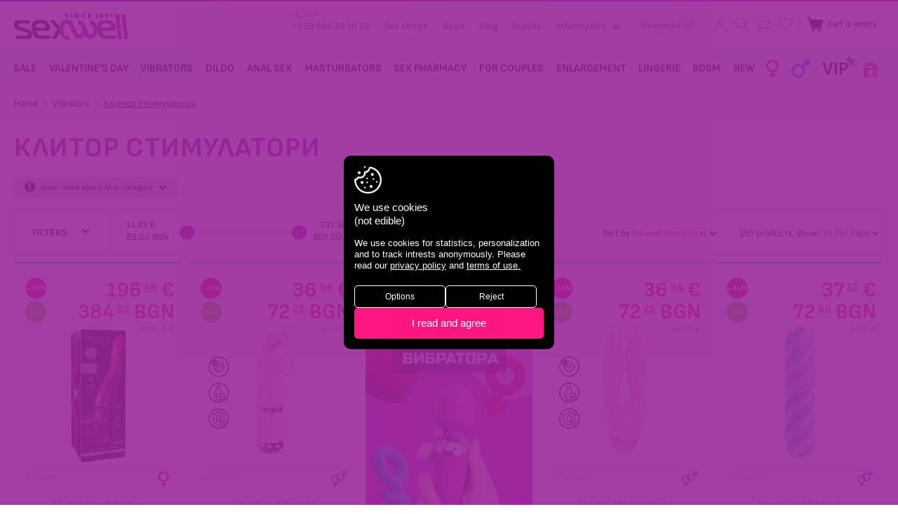

--- FILE ---
content_type: text/html; charset=utf-8
request_url: https://sexwell.bg/en/vibratori/klitor-stimulatori/?sort_by=timestamp&sort_order=desc
body_size: 30095
content:
<!DOCTYPE html>
<html 
 lang="en" dir="ltr">
<head>
<title>Vibrators :: Клитор стимулатори | sexwell.bg</title>

<base href="https://sexwell.bg/" />
<meta http-equiv="Content-Type" content="text/html; charset=utf-8" data-ca-mode="ultimate" />
<meta name="viewport" content="initial-scale=1.0, width=device-width" />
<meta name="description" content="Клиторният оргазъм е най-често срещания при жените Начините за стимулиране са много но тези уникални и компактни играчки ще улеснят както мастурбацията така и любовната игра с партньора Елитните масажори като Layaspot и Compact pro massager са предназначени не само за клиторстимулация но и за" />

<meta name="keywords" content="" />
<meta name="format-detection" content="telephone=no">

    <link rel="canonical" href="https://sexwell.bg/en/vibratori/klitor-stimulatori/" />


    <link rel="next" href="https://sexwell.bg/en/vibratori/klitor-stimulatori/page-2/" />

    <link title="English" dir="ltr" type="text/html" rel="alternate" hreflang="en" href="https://sexwell.bg/en/vibratori/klitor-stimulatori/?sort_by=timestamp&amp;sort_order=desc" />
    <link title="Български" dir="ltr" type="text/html" rel="alternate" hreflang="x-default" href="https://sexwell.bg/bg/vibratori/klitor-stimulatori/?sort_by=timestamp&amp;sort_order=desc" />
    <link title="Български" dir="ltr" type="text/html" rel="alternate" hreflang="bg" href="https://sexwell.bg/bg/vibratori/klitor-stimulatori/?sort_by=timestamp&amp;sort_order=desc" />



    
<meta property="og:url" content="https://sexwell.bg/en/vibratori/klitor-stimulatori/" />
<meta itemprop="url" content="https://sexwell.bg/en/vibratori/klitor-stimulatori/">
<meta property="og:type" content="article" />
<meta property="og:title" content="" />
<meta itemprop="name" content="">
<meta property="og:description" content="Клиторният оргазъм е най-често срещания при жените Начините за стимулиране са много но тези уникални и компактни играчки ще улеснят както мастурбацията така и любовната игра с партньора Елитните масажори като Layaspot и Compact pro massager са предназначени не само за клиторстимулация но и за" />
<meta itemprop="description" content="Клиторният оргазъм е най-често срещания при жените Начините за стимулиране са много но тези уникални и компактни играчки ще улеснят както мастурбацията така и любовната игра с партньора Елитните масажори като Layaspot и Compact pro massager са предназначени не само за клиторстимулация но и за">
<meta property="og:image" content="https://sexwell.bg/images/i/logoshare.jpg" />
<meta itemprop="image" content="https://sexwell.bg/images/i/logoshare.jpg">





<meta name="google-site-verification" content="zrmkGyUrc4gz4UoAIq6u62isce1vbJcfIpY74yyP5AQ" />
<script>
	var pdata = [];
	var pdataGA4 = [];
</script>







    <link href="https://sexwell.bg/images/logos/1/favicon.png" rel="shortcut icon" type="image/png" />


<link type="text/css" rel="stylesheet" href="https://sexwell.bg/var/cache/misc/assets/design/themes/responsive/css/standalone.1ced163e6ff9a7bb92db3aa8415281fb1767766770.css" />

<link type="text/css" rel="stylesheet" href="https://sexwell.bg//js/perfect-scrollbar.css" />




<link type="text/css" rel="stylesheet" href="https://sexwell.bg/design/themes/responsive/css/style.css?v=20251769607352" />
<script type="text/javascript" src="/js/cachesvg.js?v=10"></script>


<!--[if lt IE 9]><script src="https://cdnjs.cloudflare.com/ajax/libs/es5-shim/4.1.9/es5-shim.min.js"></script><![endif]-->

<script data-no-defer>
    window.dataLayer = window.dataLayer || [];
    function gtag(){ dataLayer.push(arguments);}

    if(localStorage.getItem('consentMode') === null){
        gtag('consent', 'default', {
            'ad_storage': 'denied',
            'ad_user_data': 'denied',
            'analytics_storage': 'denied',
            'personalization_storage': 'denied',
            'ad_personalization': 'denied',
            'functionality_storage': 'denied',
            'security_storage': 'denied',
        });
        if(localStorage.getItem('consentDate') !== null){
            localStorage.removeItem('consentDate')
        }
        console.log('Consent not given, adding a popup')
    } else {
        gtag('consent', 'default', JSON.parse(localStorage.getItem('consentMode')));
        console.log('Consent was given on '+ new Date(localStorage.consentDate)+' for:\n', JSON.parse(localStorage.consentMode))
    }
</script>










	<!-- Global site tag (gtag.js) - Google Analytics -->
	<script async src="https://www.googletagmanager.com/gtag/js?id=UA-6227080-1"></script>
	<script>

	  gtag('js', new Date());
	  gtag('config', 'UA-6227080-1');
	  gtag('config', 'G-F74E6KZ0L0', { 'groups': 'GA4' });
      gtag('config', 'AW-1049533224');
	</script>

    <!-- M$ Clarity -->
    <script type="text/javascript"> (function(c,l,a,r,i,t,y){ c[a]=c[a]||function(){(c[a].q=c[a].q||[]).push(arguments)}; t=l.createElement(r);t.async=1;t.src="https://www.clarity.ms/tag/"+i; y=l.getElementsByTagName(r)[0];y.parentNode.insertBefore(t,y); })(window, document, "clarity", "script", "h8dnqxyl67"); </script>


	<!-- 	Mailchimp extra  -->
	<script id="mcjs">!function(c,h,i,m,p){m=c.createElement(h),p=c.getElementsByTagName(h)[0],m.async=1,m.src=i,p.parentNode.insertBefore(m,p)}(document,"script","https://chimpstatic.com/mcjs-connected/js/users/ca36941c9d5acce95c34ae6e8/0e2aa32b39d5435bb1e61b335.js");</script>


    <!-- EasyAds Pixel Code -->
    <script>
    !function(e,a,p,x){e.eapx||(o=e.eapx=function(){o.add?o.add(arguments):
    o.queue.push(arguments)},o.queue=[],s=a.createElement(p),s.async=!0,s.src=x,
    n=a.getElementsByTagName(p)[0],n.parentNode.insertBefore(s,n))}(window,
    document,"script","//eadsrv.com/js/px.js");
    eapx('init', 1081);
    eapx('track', 'PageView');
    </script>
    <!-- End EasyAds Pixel Code -->



</head>

<body data-ca-scroll-to-elm-offset="100" class="
	unlogged            	    	            category-view cat_p_301  cat_301                         c_cat_441
            		        ">
    
                <div class="ty-tygh   " id="tygh_container">

        <div id="ajax_overlay" class="ty-ajax-overlay"></div>
<div id="ajax_loading_box" class="ty-ajax-loading-box"></div>

        <div class="cm-notification-container notification-container">
</div>

        <div class="ty-helper-container " id="tygh_main_container">
            
                 
                <div class="tygh-top-panel clearfix">
    <div class="container-fluid  top-grid">
                                        
            <div class="row-fluid">                        <div class="span16  header-top" >
                                    <div class="top-logo ">
        <div class="logo-container">
    
            <a href="https://sexwell.bg/en/" title="Sex shop Sexwell">
        <img class="ty-pict  ty-logo-container__img   cm-image" id="det_img_388969218"  src="https://sexwell.bg/images/logos/1/logo.png"  width="652" height="152" alt="Sex shop Sexwell" title="Sex shop Sexwell"/>


    
            </a>
    </div>

            </div><div class="top-links ">
        
    

        <div class="ty-text-links-wrapper">
        <span id="sw_text_links_615" class="ty-text-links-btn cm-combination visible-phone">
            <i class="ty-icon-short-list"></i>
            <i class="ty-icon-down-micro ty-text-links-btn__arrow"></i>
        </span>
    
        <ul id="text_links_615" class="ty-text-links cm-popup-box ty-text-links_show_inline">
                                            <li class="ty-text-links__item ty-level-0 phone2025">
                    <a class="ty-text-links__a " href="tel://00359884531053">
                        <svg class="icon"><use xlink:href="#icon-headphone"></use></svg><small>24/7</small> +359 884 53 10 53
                    </a>
                </li>
                                                            <li class="ty-text-links__item ty-level-0">
                    <a class="ty-text-links__a " href="https://sexwell.bg/en/stores/">Sex shops </a>
                                    </li>
                                                            <li class="ty-text-links__item ty-level-0">
                    <a class="ty-text-links__a " href="https://sexwell.bg/en/novini.html">News </a>
                                    </li>
                                                            <li class="ty-text-links__item ty-level-0">
                    <a class="ty-text-links__a " href="https://sexwell.bg/en/statii.html">Blog </a>
                                    </li>
                                                            <li class="ty-text-links__item ty-level-0">
                    <a class="ty-text-links__a " href="https://sexwell.bg/en/marki.html">Brands </a>
                                    </li>
                                                            <li class="ty-text-links__item ty-level-0 ty-text-links__subitems">
                    <a class="ty-text-links__a " >Information <svg class="icon arrowicon"><use xlink:href="#icon-arrowdown"></use></svg></a>
                                            
    

    
        <ul  class="ty-text-links">
                                            <li class="ty-text-links__item ty-level-1">
                    <a class="ty-text-links__a " href="https://sexwell.bg/en/informaciya/sexwell.html">About us </a>
                                    </li>
                                                            <li class="ty-text-links__item ty-level-1">
                    <a class="ty-text-links__a " href="https://sexwell.bg/en/informaciya/contact-us.html">Contact us </a>
                                    </li>
                                                            <li class="ty-text-links__item ty-level-1">
                    <a class="ty-text-links__a " href="https://sexwell.bg/en/informaciya/shipping.html">Payment and shipping </a>
                                    </li>
                                                            <li class="ty-text-links__item ty-level-1">
                    <a class="ty-text-links__a " href="https://sexwell.bg/en/informaciya/nachini-na-plaschane.html">Payment methods </a>
                                    </li>
                                                            <li class="ty-text-links__item ty-level-1">
                    <a class="ty-text-links__a " href="https://sexwell.bg/en/informaciya/reklamacii.html">Reclamations </a>
                                    </li>
                                                            <li class="ty-text-links__item ty-level-1">
                    <a class="ty-text-links__a " href="https://sexwell.bg/en/informaciya/na-edro.html">Wholesale </a>
                                    </li>
                                                            <li class="ty-text-links__item ty-level-1">
                    <a class="ty-text-links__a " href="https://sexwell.bg/en/informaciya/franchayz.html">Franchise </a>
                                    </li>
                                                            <li class="ty-text-links__item ty-level-1">
                    <a class="ty-text-links__a " href="https://sexwell.bg/en/informaciya/karieri.html">Careers </a>
                                    </li>
                                                            <li class="ty-text-links__item ty-level-1">
                    <a class="ty-text-links__a terms-links" href="https://sexwell.bg/en/informaciya/obschi-usloviya.html">General terms </a>
                                    </li>
                                                            <li class="ty-text-links__item ty-level-1">
                    <a class="ty-text-links__a " href="https://sexwell.bg/en/informaciya/lichni-danni.html">Privacy policy </a>
                                    </li>
                                                            <li class="ty-text-links__item ty-level-1">
                    <a class="ty-text-links__a " href="https://sexwell.bg/en/informaciya/prodecura-za-dostp-do-danni.html"> Data access procedures </a>
                                    </li>
                                                            <li class="ty-text-links__item ty-level-1">
                    <a class="ty-text-links__a " href="https://sexwell.bg/en/informaciya/sobschenie-za-poveritelnost.html">Privacy notice </a>
                                    </li>
                                                            <li class="ty-text-links__item ty-level-1">
                    <a class="ty-text-links__a " href="https://sexwell.bg/en/informaciya/politika-za-biskvitki.html">Cookies policy </a>
                                    </li>
                                                            <li class="ty-text-links__item ty-level-1">
                    <a class="ty-text-links__a " href="https://sexwell.bg/en/informaciya/usloviya-za-konkurs-tombola.html">Conditions for competition / raffle </a>
                                    </li>
                                    </ul>

    
                                    </li>
                                    </ul>

        </div>
    
            </div><div class="top-languages ty-float-right ">
        <div id="languages_51">
                        <a href="index.php?sort_by=timestamp&amp;sort_order=desc&amp;dispatch=categories.view&amp;category_id=441&amp;sl=en" title="Change language" class="languages__item languages__active"><i class="ty-flag ty-flag-gb"></i>English</a>
                    <a href="index.php?sort_by=timestamp&amp;sort_order=desc&amp;dispatch=categories.view&amp;category_id=441&amp;sl=bg" title="Change language" class="languages__item"><i class="ty-flag ty-flag-bg"></i>Български</a>
            


<!--languages_51--></div>

            </div><div class="top-cart-content ">
        <div class="sexnav l2 ib">
    <span class="io">
					<a href="https://sexwell.bg/en/update-profile/" class="iconlinks profile" title="Sign in">
				<svg class="icon"><use xlink:href="#icon-profile"></use></svg>
				<span class="e-tooltip">Sign in</span>
			</a>


		    </span>
    <a href="#search" class="trigger-search iconlinks ">
        <svg class="icon"><use xlink:href="#icon-searchav"></use></svg>
        <span class="e-tooltip">Search</span>
    </a>
        <a href="https://sexwell.bg/en/productfeatures-compare/" class="comparecount hascount">
	    <svg class="icon"><use xlink:href="#icon-comparesw"></use></svg>
		<span class="e-tooltip">Compare</span>	    

    </a>
        <a href="https://sexwell.bg/en/wishlist-view/" title="_whishlist" class="wishlistcount hascount">
	    <svg class="icon"><use xlink:href="#icon-wish"></use></svg>
		<span class="e-tooltip">Wish list</span>	    

	    </a>

</div>

    <div class="ty-dropdown-box ib topcart" id="cart_status_608">
        <div id="sw_dropdown_608" class="ty-dropdown-box__title cm-combination">
        <a href="https://sexwell.bg/en/checkout-cart/" class="cart-link">
            
            <span class="cart-wrap" data-items-in-cart-for-mobile="">
            	<svg class="icon"><use xlink:href="#icon-cartav"></use></svg>
            	<span class="ib">
	                	                    <span class="ty-minicart-title empty-cart ty-hand"><small>Cart is empty</small></span>
	                            	</span>
            </span>
            

        </a>
        </div>
        <div id="dropdown_608" class="cm-popup-box ty-dropdown-box__content hidden">
            
                <div class="cm-cart-content cm-cart-content-thumb cm-cart-content-delete">
						<div class="menutitle"><h2>Order</h2><a href="#" class="close-popup"><svg class="icon"><use xlink:href="#icon-plus"></use></svg></a></div>
                                            
                        <div class="ty-cart-items emptycart">
                                                            <div class="ty-cart-items__empty ty-center">Cart is empty</div>
                                                    </div>

                                                <div class="cm-cart-buttons ty-cart-content__buttons buttons-container hidden">
                            <div class="column cc-left">
                                <span>total<br>
so far</span>
                                <strong><bdi data-original="0,00" data-lv="0" data-st="00 "><span>0<i>.</i><sup>00</sup></span>&nbsp;€</bdi><span class="eurodash ">|</span><bdi data-original="0,00" data-lv="0" data-st="00 €"><span>0<i>.</i><sup>00</sup></span>&nbsp;BGN</bdi>



</strong>
                            </div>
                            <div class="column cc-right">
                                <a href="https://sexwell.bg/en/checkout-cart/" rel="nofollow" class="ty-btn ty-btn__secondary">Continue</a>
                            </div>


                        </div>
                        
                </div>
            

        </div>
    <!--cart_status_608--></div>



            </div>
                            </div>
        </div>    
</div>
</div>

<div class="tygh-header clearfix">
    <div class="container-fluid  header-grid header-bottom">
                                        
            <div class="row-fluid">                        <div class="span16  top-menu-grid" >
                                    <div class="nav ">
        


<a href="#respmenu" class="hidden respmenubtn ">

	<i class="gridicon"></i>
</a>
    <ul data-gid="528" class="ty-menu__items cm-responsive-menu main-menu">
        
            <li class="ty-menu__item ty-menu__menu-btn visible-phone">
                <a class="ty-menu__item-link ">

					<i class="gridicon"></i>
                    <span>Menu</span>
                </a>
            </li>

            <li class="ty-menu__item respbtb-wrap">
                <a href="/" class="gridicon-wrap  ">
	                <i class="gridicon"></i>
                </a>
            </li>
                                            
                        
            
                        
            <li class="ty-menu__item menu_item_600  ty-menu__item-nodrop" data-id="600">
                                        <a  href="https://sexwell.bg/en/promotion/" class="ty-menu__item-link"  title="sex shop SALE">
                        <span>SALE</span>
                    </a>
			
						

                



				
            </li>

            
                                            
                        
            
                        
            <li class="ty-menu__item menu_item_631  ty-menu__item-nodrop" data-id="631">
                                        <a  href="https://sexwell.bg/en/sv.valentin/" class="ty-menu__item-link"  title="sex shop Valentine&#039;s Day">
                        <span>Valentine&#039;s Day</span>
                    </a>
			
						

                



				
            </li>

            
                                            
                        
            
                        
            <li class="ty-menu__item menu_item_301  dropitems cm-menu-item-responsive ty-menu__item-active" data-id="301">
                                            <a class="ty-menu__item-toggle visible-phone cm-responsive-menu-toggle">
                            <i class="ty-menu__icon-open ty-icon-down-open"></i>
                            <i class="ty-menu__icon-hide ty-icon-up-open"></i>
                        </a>
                                        <a  href="https://sexwell.bg/en/vibratori/" class="ty-menu__item-link"  title="sex shop Vibrators">
                        <span>Vibrators</span>
                    </a>
			
						

                

                                        
                        <div class="ty-menu__submenu">
                            <ul class="ty-menu__submenu-items ty-menu__submenu-items-simple cm-responsive-menu-submenu">
                                <li class="ty-menu__submenu-item">
                                    <strong class="text-uppercase caps">Vibrators <a  href="https://sexwell.bg/en/vibratori/">Show all</a></strong>
                                </li>

                                

                                                                                                        <li class="ty-menu__submenu-item">
                                        <a class="ty-menu__submenu-link"  href="https://sexwell.bg/en/vibratori/vibrator-zaek/" ><span>Bunny Vibrators</span></a>
                                    </li>
                                                                                                        <li class="ty-menu__submenu-item">
                                        <a class="ty-menu__submenu-link"  href="https://sexwell.bg/en/vibratori/vibro-naprastnik/" ><span>Finger Vibrators</span></a>
                                    </li>
                                                                                                        <li class="ty-menu__submenu-item">
                                        <a class="ty-menu__submenu-link"  href="https://sexwell.bg/en/vibratori/vazdushna-stimulacia/" ><span>Въздушни стимулатори</span></a>
                                    </li>
                                                                                                        <li class="ty-menu__submenu-item">
                                        <a class="ty-menu__submenu-link"  href="https://sexwell.bg/en/vibratori/g-tochka/" ><span>G точка</span></a>
                                    </li>
                                                                                                        <li class="ty-menu__submenu-item">
                                        <a class="ty-menu__submenu-link"  href="https://sexwell.bg/en/vibratori/gladki-i-diskretni/" ><span>Smooth and Discreet</span></a>
                                    </li>
                                                                                                        <li class="ty-menu__submenu-item">
                                        <a class="ty-menu__submenu-link"  href="https://sexwell.bg/en/vibratori/za-dvoyki/" ><span>For Couples</span></a>
                                    </li>
                                                                                                        <li class="ty-menu__submenu-item ty-menu__submenu-item-active">
                                        <a class="ty-menu__submenu-link"  href="https://sexwell.bg/en/vibratori/klitor-stimulatori/" ><span>Клитор стимулатори</span></a>
                                    </li>
                                                                                                        <li class="ty-menu__submenu-item">
                                        <a class="ty-menu__submenu-link"  href="https://sexwell.bg/en/vibratori/komplekti/" ><span>Toy Sets</span></a>
                                    </li>
                                                                                                        <li class="ty-menu__submenu-item">
                                        <a class="ty-menu__submenu-link"  href="https://sexwell.bg/en/vibratori/masazhori/" ><span>Massagers</span></a>
                                    </li>
                                                                                                        <li class="ty-menu__submenu-item">
                                        <a class="ty-menu__submenu-link"  href="https://sexwell.bg/en/vibratori/penis-vibratori/" ><span>Penis Vibrators</span></a>
                                    </li>
                                                                                                        <li class="ty-menu__submenu-item">
                                        <a class="ty-menu__submenu-link"  href="https://sexwell.bg/en/vibratori/pulsatori/" ><span>Пулсатори</span></a>
                                    </li>
                                                                                                        <li class="ty-menu__submenu-item">
                                        <a class="ty-menu__submenu-link"  href="https://sexwell.bg/en/vibratori/sexwell-vibratori/" ><span>sexwell вибратори</span></a>
                                    </li>
                                                                                                        <li class="ty-menu__submenu-item">
                                        <a class="ty-menu__submenu-link"  href="https://sexwell.bg/en/vibratori/zahranvane/" ><span>Захранване</span></a>
                                    </li>
                                                                                                        <li class="ty-menu__submenu-item">
                                        <a class="ty-menu__submenu-link"  href="https://sexwell.bg/en/vibratori/s-distancionno/" ><span>Remote control</span></a>
                                    </li>
                                                                                                        <li class="ty-menu__submenu-item">
                                        <a class="ty-menu__submenu-link"  href="https://sexwell.bg/en/vibratori/app-control/" ><span>APP control</span></a>
                                    </li>
                                

                                

                            </ul>
							<div class="cat-buttons">
								<a href="https://sexwell.bg/en/vibratori/?sort_by=timestamp&sort_order=desc" class="bttn main">new in</a>
								<a href="https://sexwell.bg/en/vibratori/?sort_by=on_sale&sort_order=asc" class="bttn secondary">promo</a>
								<a href="https://sexwell.bg/en/vibratori/?features_hash=318-Y" class="bttn tertrary">top</a>
							</div>
                            <div class="menu-grid-list"></div>
                        </div>
                    
                



				
            </li>

            
                                            
                        
            
                        
            <li class="ty-menu__item menu_item_350  dropitems cm-menu-item-responsive" data-id="350">
                                            <a class="ty-menu__item-toggle visible-phone cm-responsive-menu-toggle">
                            <i class="ty-menu__icon-open ty-icon-down-open"></i>
                            <i class="ty-menu__icon-hide ty-icon-up-open"></i>
                        </a>
                                        <a  href="https://sexwell.bg/en/dilda/" class="ty-menu__item-link"  title="sex shop Dildo">
                        <span>Dildo</span>
                    </a>
			
						

                

                                        
                        <div class="ty-menu__submenu">
                            <ul class="ty-menu__submenu-items ty-menu__submenu-items-simple cm-responsive-menu-submenu">
                                <li class="ty-menu__submenu-item">
                                    <strong class="text-uppercase caps">Dildo <a  href="https://sexwell.bg/en/dilda/">Show all</a></strong>
                                </li>

                                

                                                                                                        <li class="ty-menu__submenu-item">
                                        <a class="ty-menu__submenu-link"  href="https://sexwell.bg/en/dilda/dvoyni-dilda/" ><span>Double Dildo</span></a>
                                    </li>
                                                                                                        <li class="ty-menu__submenu-item">
                                        <a class="ty-menu__submenu-link"  href="https://sexwell.bg/en/dilda/metalni-dilda/" ><span>Metal Dildo</span></a>
                                    </li>
                                                                                                        <li class="ty-menu__submenu-item">
                                        <a class="ty-menu__submenu-link"  href="https://sexwell.bg/en/dilda/penis-dilda/" ><span>Penis Dildo</span></a>
                                    </li>
                                                                                                        <li class="ty-menu__submenu-item">
                                        <a class="ty-menu__submenu-link"  href="https://sexwell.bg/en/dilda/dilda-s-vakuum-chashka/" ><span>Дилда с вакуум чашка</span></a>
                                    </li>
                                                                                                        <li class="ty-menu__submenu-item">
                                        <a class="ty-menu__submenu-link"  href="https://sexwell.bg/en/dilda/stkleni-dilda/" ><span>Glass Dildo</span></a>
                                    </li>
                                

                                

                            </ul>
							<div class="cat-buttons">
								<a href="https://sexwell.bg/en/dilda/?sort_by=timestamp&sort_order=desc" class="bttn main">new in</a>
								<a href="https://sexwell.bg/en/dilda/?sort_by=on_sale&sort_order=asc" class="bttn secondary">promo</a>
								<a href="https://sexwell.bg/en/dilda/?features_hash=318-Y" class="bttn tertrary">top</a>
							</div>
                            <div class="menu-grid-list"></div>
                        </div>
                    
                



				
            </li>

            
                                            
                        
            
                        
            <li class="ty-menu__item menu_item_316  dropitems cm-menu-item-responsive" data-id="316">
                                            <a class="ty-menu__item-toggle visible-phone cm-responsive-menu-toggle">
                            <i class="ty-menu__icon-open ty-icon-down-open"></i>
                            <i class="ty-menu__icon-hide ty-icon-up-open"></i>
                        </a>
                                        <a  href="https://sexwell.bg/en/analen-seks/" class="ty-menu__item-link"  title="sex shop Anal sex">
                        <span>Anal sex</span>
                    </a>
			
						

                

                                        
                        <div class="ty-menu__submenu">
                            <ul class="ty-menu__submenu-items ty-menu__submenu-items-simple cm-responsive-menu-submenu">
                                <li class="ty-menu__submenu-item">
                                    <strong class="text-uppercase caps">Anal sex <a  href="https://sexwell.bg/en/analen-seks/">Show all</a></strong>
                                </li>

                                

                                                                                                        <li class="ty-menu__submenu-item">
                                        <a class="ty-menu__submenu-link"  href="https://sexwell.bg/en/analen-seks/analni-topcheta-i-broenici/" ><span>Anal beads</span></a>
                                    </li>
                                                                                                        <li class="ty-menu__submenu-item">
                                        <a class="ty-menu__submenu-link"  href="https://sexwell.bg/en/analen-seks/analni-razshiriteli/" ><span>Anal Plug</span></a>
                                    </li>
                                                                                                        <li class="ty-menu__submenu-item">
                                        <a class="ty-menu__submenu-link"  href="https://sexwell.bg/en/analen-seks/analni-lubrikanti-i-gelove/" ><span>Anal Lube and Gel</span></a>
                                    </li>
                                                                                                        <li class="ty-menu__submenu-item">
                                        <a class="ty-menu__submenu-link"  href="https://sexwell.bg/en/analen-seks/dilda-i-vibratori/" ><span>Dildo and Vibrators</span></a>
                                    </li>
                                                                                                        <li class="ty-menu__submenu-item">
                                        <a class="ty-menu__submenu-link"  href="https://sexwell.bg/en/analen-seks/prostatni-stimulatori/" ><span>Prostate Stimulators</span></a>
                                    </li>
                                                                                                        <li class="ty-menu__submenu-item">
                                        <a class="ty-menu__submenu-link"  href="https://sexwell.bg/en/analen-seks/ulesneno-pronikvane/" ><span>Easy Penetration</span></a>
                                    </li>
                                

                                

                            </ul>
							<div class="cat-buttons">
								<a href="https://sexwell.bg/en/analen-seks/?sort_by=timestamp&sort_order=desc" class="bttn main">new in</a>
								<a href="https://sexwell.bg/en/analen-seks/?sort_by=on_sale&sort_order=asc" class="bttn secondary">promo</a>
								<a href="https://sexwell.bg/en/analen-seks/?features_hash=318-Y" class="bttn tertrary">top</a>
							</div>
                            <div class="menu-grid-list"></div>
                        </div>
                    
                



				
            </li>

            
                                            
                        
            
                        
            <li class="ty-menu__item menu_item_414  dropitems cm-menu-item-responsive" data-id="414">
                                            <a class="ty-menu__item-toggle visible-phone cm-responsive-menu-toggle">
                            <i class="ty-menu__icon-open ty-icon-down-open"></i>
                            <i class="ty-menu__icon-hide ty-icon-up-open"></i>
                        </a>
                                        <a  href="https://sexwell.bg/en/masturbatori/" class="ty-menu__item-link"  title="sex shop Masturbators">
                        <span>Masturbators</span>
                    </a>
			
						

                

                                        
                        <div class="ty-menu__submenu">
                            <ul class="ty-menu__submenu-items ty-menu__submenu-items-simple cm-responsive-menu-submenu">
                                <li class="ty-menu__submenu-item">
                                    <strong class="text-uppercase caps">Masturbators <a  href="https://sexwell.bg/en/masturbatori/">Show all</a></strong>
                                </li>

                                

                                                                                                        <li class="ty-menu__submenu-item">
                                        <a class="ty-menu__submenu-link"  href="https://sexwell.bg/en/masturbatori/anus-masturbator/" ><span>Anus / Masturbator</span></a>
                                    </li>
                                                                                                        <li class="ty-menu__submenu-item">
                                        <a class="ty-menu__submenu-link"  href="https://sexwell.bg/en/masturbatori/vagini/" ><span>Vaginas</span></a>
                                    </li>
                                                                                                        <li class="ty-menu__submenu-item">
                                        <a class="ty-menu__submenu-link"  href="https://sexwell.bg/en/masturbatori/vibriraschi-masturbatori/" ><span>Вибриращи мастурбатори</span></a>
                                    </li>
                                                                                                        <li class="ty-menu__submenu-item">
                                        <a class="ty-menu__submenu-link"  href="https://sexwell.bg/en/masturbatori/diskretni/" ><span>Дискретни</span></a>
                                    </li>
                                                                                                        <li class="ty-menu__submenu-item">
                                        <a class="ty-menu__submenu-link"  href="https://sexwell.bg/en/masturbatori/sex-dolls/" ><span>Sex dolls</span></a>
                                    </li>
                                

                                

                            </ul>
							<div class="cat-buttons">
								<a href="https://sexwell.bg/en/masturbatori/?sort_by=timestamp&sort_order=desc" class="bttn main">new in</a>
								<a href="https://sexwell.bg/en/masturbatori/?sort_by=on_sale&sort_order=asc" class="bttn secondary">promo</a>
								<a href="https://sexwell.bg/en/masturbatori/?features_hash=318-Y" class="bttn tertrary">top</a>
							</div>
                            <div class="menu-grid-list"></div>
                        </div>
                    
                



				
            </li>

            
                                            
                        
            
                        
            <li class="ty-menu__item menu_item_303  dropitems cm-menu-item-responsive" data-id="303">
                                            <a class="ty-menu__item-toggle visible-phone cm-responsive-menu-toggle">
                            <i class="ty-menu__icon-open ty-icon-down-open"></i>
                            <i class="ty-menu__icon-hide ty-icon-up-open"></i>
                        </a>
                                        <a  href="https://sexwell.bg/en/sex-apteka/" class="ty-menu__item-link"  title="sex shop Sex pharmacy">
                        <span>Sex pharmacy</span>
                    </a>
			
						

                

                                        
                        <div class="ty-menu__submenu">
                            <ul class="ty-menu__submenu-items ty-menu__submenu-items-simple cm-responsive-menu-submenu">
                                <li class="ty-menu__submenu-item">
                                    <strong class="text-uppercase caps">Sex pharmacy <a  href="https://sexwell.bg/en/sex-apteka/">Show all</a></strong>
                                </li>

                                

                                                                                                        <li class="ty-menu__submenu-item">
                                        <a class="ty-menu__submenu-link"  href="https://sexwell.bg/en/sex-apteka/analna-kozmetika/" ><span>Anal Gel, Spray</span></a>
                                    </li>
                                                                                                        <li class="ty-menu__submenu-item">
                                        <a class="ty-menu__submenu-link"  href="https://sexwell.bg/en/sex-apteka/vegan-kozmetika/" ><span>Веган козметика</span></a>
                                    </li>
                                                                                                        <li class="ty-menu__submenu-item">
                                        <a class="ty-menu__submenu-link"  href="https://sexwell.bg/en/sex-apteka/vzbuzhdaschi/" ><span>Arousing</span></a>
                                    </li>
                                                                                                        <li class="ty-menu__submenu-item">
                                        <a class="ty-menu__submenu-link"  href="https://sexwell.bg/en/sex-apteka/zadrzhaschi/" ><span>Delay</span></a>
                                    </li>
                                                                                                        <li class="ty-menu__submenu-item">
                                        <a class="ty-menu__submenu-link"  href="https://sexwell.bg/en/sex-apteka/ispanska-muha/" ><span>Spanish Fly</span></a>
                                    </li>
                                                                                                        <li class="ty-menu__submenu-item">
                                        <a class="ty-menu__submenu-link"  href="https://sexwell.bg/en/sex-apteka/lubrikanti-za-seks/" ><span>Sex Lubricants</span></a>
                                    </li>
                                                                                                        <li class="ty-menu__submenu-item">
                                        <a class="ty-menu__submenu-link"  href="https://sexwell.bg/en/sex-apteka/masazhno-olio/" ><span>Massage Oil</span></a>
                                    </li>
                                                                                                        <li class="ty-menu__submenu-item">
                                        <a class="ty-menu__submenu-link"  href="https://sexwell.bg/en/sex-apteka/pochistvane-i-poddrzhka/" ><span>Cleaning and Maintenance</span></a>
                                    </li>
                                                                                                        <li class="ty-menu__submenu-item">
                                        <a class="ty-menu__submenu-link"  href="https://sexwell.bg/en/sex-apteka/prezervativi/" ><span>Condoms</span></a>
                                    </li>
                                                                                                        <li class="ty-menu__submenu-item">
                                        <a class="ty-menu__submenu-link"  href="https://sexwell.bg/en/sex-apteka/feromoni-i-afrodiziak/" ><span>Pheromones</span></a>
                                    </li>
                                                                                                        <li class="ty-menu__submenu-item">
                                        <a class="ty-menu__submenu-link"  href="https://sexwell.bg/en/sex-apteka/sexwell-lubrikanti/" ><span>sexwell lubricants</span></a>
                                    </li>
                                                                                                        <li class="ty-menu__submenu-item">
                                        <a class="ty-menu__submenu-link"  href="https://sexwell.bg/en/sex-apteka/sexwell-tabletki/" ><span>sexwell tablets</span></a>
                                    </li>
                                                                                                        <li class="ty-menu__submenu-item">
                                        <a class="ty-menu__submenu-link"  href="https://sexwell.bg/en/sex-apteka/intimna-higiena/" ><span>Intimate Hygene</span></a>
                                    </li>
                                

                                

                            </ul>
							<div class="cat-buttons">
								<a href="https://sexwell.bg/en/sex-apteka/?sort_by=timestamp&sort_order=desc" class="bttn main">new in</a>
								<a href="https://sexwell.bg/en/sex-apteka/?sort_by=on_sale&sort_order=asc" class="bttn secondary">promo</a>
								<a href="https://sexwell.bg/en/sex-apteka/?features_hash=318-Y" class="bttn tertrary">top</a>
							</div>
                            <div class="menu-grid-list"></div>
                        </div>
                    
                



				
            </li>

            
                                            
                        
            
                        
            <li class="ty-menu__item menu_item_398  dropitems cm-menu-item-responsive" data-id="398">
                                            <a class="ty-menu__item-toggle visible-phone cm-responsive-menu-toggle">
                            <i class="ty-menu__icon-open ty-icon-down-open"></i>
                            <i class="ty-menu__icon-hide ty-icon-up-open"></i>
                        </a>
                                        <a  href="https://sexwell.bg/en/za-dvama/" class="ty-menu__item-link"  title="sex shop For Couples">
                        <span>For Couples</span>
                    </a>
			
						

                

                                        
                        <div class="ty-menu__submenu">
                            <ul class="ty-menu__submenu-items ty-menu__submenu-items-simple cm-responsive-menu-submenu">
                                <li class="ty-menu__submenu-item">
                                    <strong class="text-uppercase caps">For Couples <a  href="https://sexwell.bg/en/za-dvama/">Show all</a></strong>
                                </li>

                                

                                                                                                        <li class="ty-menu__submenu-item">
                                        <a class="ty-menu__submenu-link"  href="https://sexwell.bg/en/za-dvama/strapon-dilda/" ><span>Strapon Dildo</span></a>
                                    </li>
                                                                                                        <li class="ty-menu__submenu-item">
                                        <a class="ty-menu__submenu-link"  href="https://sexwell.bg/en/za-dvama/strapon-za-mzhe/" ><span>Strapon for Men</span></a>
                                    </li>
                                                                                                        <li class="ty-menu__submenu-item">
                                        <a class="ty-menu__submenu-link"  href="https://sexwell.bg/en/za-dvama/strapon-za-zheni/" ><span>Strapon for Women</span></a>
                                    </li>
                                                                                                        <li class="ty-menu__submenu-item">
                                        <a class="ty-menu__submenu-link"  href="https://sexwell.bg/en/za-dvama/shegi-i-zakachki/" ><span>Party</span></a>
                                    </li>
                                

                                

                            </ul>
							<div class="cat-buttons">
								<a href="https://sexwell.bg/en/za-dvama/?sort_by=timestamp&sort_order=desc" class="bttn main">new in</a>
								<a href="https://sexwell.bg/en/za-dvama/?sort_by=on_sale&sort_order=asc" class="bttn secondary">promo</a>
								<a href="https://sexwell.bg/en/za-dvama/?features_hash=318-Y" class="bttn tertrary">top</a>
							</div>
                            <div class="menu-grid-list"></div>
                        </div>
                    
                



				
            </li>

            
                                            
                        
            
                        
            <li class="ty-menu__item menu_item_407  dropitems cm-menu-item-responsive" data-id="407">
                                            <a class="ty-menu__item-toggle visible-phone cm-responsive-menu-toggle">
                            <i class="ty-menu__icon-open ty-icon-down-open"></i>
                            <i class="ty-menu__icon-hide ty-icon-up-open"></i>
                        </a>
                                        <a  href="https://sexwell.bg/en/ugolemyavane-na-chlena/" class="ty-menu__item-link"  title="sex shop Enlargement">
                        <span>Enlargement</span>
                    </a>
			
						

                

                                        
                        <div class="ty-menu__submenu">
                            <ul class="ty-menu__submenu-items ty-menu__submenu-items-simple cm-responsive-menu-submenu">
                                <li class="ty-menu__submenu-item">
                                    <strong class="text-uppercase caps">Enlargement <a  href="https://sexwell.bg/en/ugolemyavane-na-chlena/">Show all</a></strong>
                                </li>

                                

                                                                                                        <li class="ty-menu__submenu-item">
                                        <a class="ty-menu__submenu-link"  href="https://sexwell.bg/en/ugolemyavane-na-chlena/erektori-i-udlzhiteli/" ><span>Еректори и удължители</span></a>
                                    </li>
                                                                                                        <li class="ty-menu__submenu-item">
                                        <a class="ty-menu__submenu-link"  href="https://sexwell.bg/en/ugolemyavane-na-chlena/manshoni-i-udebeliteli/" ><span>Маншони и удебелители</span></a>
                                    </li>
                                                                                                        <li class="ty-menu__submenu-item">
                                        <a class="ty-menu__submenu-link"  href="https://sexwell.bg/en/ugolemyavane-na-chlena/penis-pompi/" ><span>Penis Pumps</span></a>
                                    </li>
                                                                                                        <li class="ty-menu__submenu-item">
                                        <a class="ty-menu__submenu-link"  href="https://sexwell.bg/en/ugolemyavane-na-chlena/trayno-ugolemyavane/" ><span>Permanent Enlargement</span></a>
                                    </li>
                                                                                                        <li class="ty-menu__submenu-item">
                                        <a class="ty-menu__submenu-link"  href="https://sexwell.bg/en/ugolemyavane-na-chlena/krem-za-ugolemyavane/" ><span>Enlargement Creme</span></a>
                                    </li>
                                

                                

                            </ul>
							<div class="cat-buttons">
								<a href="https://sexwell.bg/en/ugolemyavane-na-chlena/?sort_by=timestamp&sort_order=desc" class="bttn main">new in</a>
								<a href="https://sexwell.bg/en/ugolemyavane-na-chlena/?sort_by=on_sale&sort_order=asc" class="bttn secondary">promo</a>
								<a href="https://sexwell.bg/en/ugolemyavane-na-chlena/?features_hash=318-Y" class="bttn tertrary">top</a>
							</div>
                            <div class="menu-grid-list"></div>
                        </div>
                    
                



				
            </li>

            
                                            
                        
            
                        
            <li class="ty-menu__item menu_item_314  dropitems cm-menu-item-responsive" data-id="314">
                                            <a class="ty-menu__item-toggle visible-phone cm-responsive-menu-toggle">
                            <i class="ty-menu__icon-open ty-icon-down-open"></i>
                            <i class="ty-menu__icon-hide ty-icon-up-open"></i>
                        </a>
                                        <a  href="https://sexwell.bg/en/erotichno-belio/" class="ty-menu__item-link"  title="sex shop Lingerie">
                        <span>Lingerie</span>
                    </a>
			
						

                

                                        
                        <div class="ty-menu__submenu">
                            <ul class="ty-menu__submenu-items ty-menu__submenu-items-simple cm-responsive-menu-submenu">
                                <li class="ty-menu__submenu-item">
                                    <strong class="text-uppercase caps">Lingerie <a  href="https://sexwell.bg/en/erotichno-belio/">Show all</a></strong>
                                </li>

                                

                                                                                                        <li class="ty-menu__submenu-item">
                                        <a class="ty-menu__submenu-link"  href="https://sexwell.bg/en/erotichno-belio/bikini-i-prashki/" ><span>Bikini and Thongs</span></a>
                                    </li>
                                                                                                        <li class="ty-menu__submenu-item">
                                        <a class="ty-menu__submenu-link"  href="https://sexwell.bg/en/erotichno-belio/bodita/" ><span>Body</span></a>
                                    </li>
                                                                                                        <li class="ty-menu__submenu-item">
                                        <a class="ty-menu__submenu-link"  href="https://sexwell.bg/en/erotichno-belio/erotichni-kostyumi/" ><span>Erotic Costumes</span></a>
                                    </li>
                                                                                                        <li class="ty-menu__submenu-item">
                                        <a class="ty-menu__submenu-link"  href="https://sexwell.bg/en/erotichno-belio/zhartieri/" ><span>Garters</span></a>
                                    </li>
                                                                                                        <li class="ty-menu__submenu-item">
                                        <a class="ty-menu__submenu-link"  href="https://sexwell.bg/en/erotichno-belio/izkustveni-migli/" ><span>Изкуствени мигли</span></a>
                                    </li>
                                                                                                        <li class="ty-menu__submenu-item">
                                        <a class="ty-menu__submenu-link"  href="https://sexwell.bg/en/erotichno-belio/korseti-i-byustieta/" ><span>Corsets and Bustiers</span></a>
                                    </li>
                                                                                                        <li class="ty-menu__submenu-item">
                                        <a class="ty-menu__submenu-link"  href="https://sexwell.bg/en/erotichno-belio/mzhko-belo/" ><span>Male Underwear</span></a>
                                    </li>
                                                                                                        <li class="ty-menu__submenu-item">
                                        <a class="ty-menu__submenu-link"  href="https://sexwell.bg/en/erotichno-belio/razkrivaschi-komplekti/" ><span>Exposure Sets</span></a>
                                    </li>
                                                                                                        <li class="ty-menu__submenu-item">
                                        <a class="ty-menu__submenu-link"  href="https://sexwell.bg/en/erotichno-belio/rokli-i-tuniki/" ><span>Dresses</span></a>
                                    </li>
                                                                                                        <li class="ty-menu__submenu-item">
                                        <a class="ty-menu__submenu-link"  href="https://sexwell.bg/en/erotichno-belio/rkavici-i-aksesoari/" ><span>Gloves and Accessories</span></a>
                                    </li>
                                                                                                        <li class="ty-menu__submenu-item">
                                        <a class="ty-menu__submenu-link"  href="https://sexwell.bg/en/erotichno-belio/sutieni-i-bikini/" ><span>Bra and Bikini</span></a>
                                    </li>
                                                                                                        <li class="ty-menu__submenu-item">
                                        <a class="ty-menu__submenu-link"  href="https://sexwell.bg/en/erotichno-belio/fetish-lateks/" ><span>Fetish / Latex</span></a>
                                    </li>
                                                                                                        <li class="ty-menu__submenu-item">
                                        <a class="ty-menu__submenu-link"  href="https://sexwell.bg/en/erotichno-belio/chorapi-i-chorapogaschnici/" ><span>Thigh Highs</span></a>
                                    </li>
                                

                                

                            </ul>
							<div class="cat-buttons">
								<a href="https://sexwell.bg/en/erotichno-belio/?sort_by=timestamp&sort_order=desc" class="bttn main">new in</a>
								<a href="https://sexwell.bg/en/erotichno-belio/?sort_by=on_sale&sort_order=asc" class="bttn secondary">promo</a>
								<a href="https://sexwell.bg/en/erotichno-belio/?features_hash=318-Y" class="bttn tertrary">top</a>
							</div>
                            <div class="menu-grid-list"></div>
                        </div>
                    
                



				
            </li>

            
                                            
                        
            
                        
            <li class="ty-menu__item menu_item_294  dropitems cm-menu-item-responsive" data-id="294">
                                            <a class="ty-menu__item-toggle visible-phone cm-responsive-menu-toggle">
                            <i class="ty-menu__icon-open ty-icon-down-open"></i>
                            <i class="ty-menu__icon-hide ty-icon-up-open"></i>
                        </a>
                                        <a  href="https://sexwell.bg/en/fetish-bdsm/" class="ty-menu__item-link"  title="sex shop BDSM">
                        <span>BDSM</span>
                    </a>
			
						

                

                                        
                        <div class="ty-menu__submenu">
                            <ul class="ty-menu__submenu-items ty-menu__submenu-items-simple cm-responsive-menu-submenu">
                                <li class="ty-menu__submenu-item">
                                    <strong class="text-uppercase caps">BDSM <a  href="https://sexwell.bg/en/fetish-bdsm/">Show all</a></strong>
                                </li>

                                

                                                                                                        <li class="ty-menu__submenu-item">
                                        <a class="ty-menu__submenu-link"  href="https://sexwell.bg/en/fetish-bdsm/za-setivata/" ><span>Sensual Accessories</span></a>
                                    </li>
                                                                                                        <li class="ty-menu__submenu-item">
                                        <a class="ty-menu__submenu-link"  href="https://sexwell.bg/en/fetish-bdsm/beleznici-i-vzheta/" ><span>Handcuffs and Ropes</span></a>
                                    </li>
                                                                                                        <li class="ty-menu__submenu-item">
                                        <a class="ty-menu__submenu-link"  href="https://sexwell.bg/en/fetish-bdsm/bdsm-komplekti/" ><span>BDSM Sets</span></a>
                                    </li>
                                                                                                        <li class="ty-menu__submenu-item">
                                        <a class="ty-menu__submenu-link"  href="https://sexwell.bg/en/fetish-bdsm/golemi-seks-igrachki/" ><span>Big Sex Toys</span></a>
                                    </li>
                                                                                                        <li class="ty-menu__submenu-item">
                                        <a class="ty-menu__submenu-link"  href="https://sexwell.bg/en/fetish-bdsm/elektrostimulaciya/" ><span>Electrostimulation</span></a>
                                    </li>
                                                                                                        <li class="ty-menu__submenu-item">
                                        <a class="ty-menu__submenu-link"  href="https://sexwell.bg/en/fetish-bdsm/kamshitci-i-bichove/" ><span>Камшици и бичове</span></a>
                                    </li>
                                                                                                        <li class="ty-menu__submenu-item">
                                        <a class="ty-menu__submenu-link"  href="https://sexwell.bg/en/fetish-bdsm/seks-lyulki/" ><span>Sex Cradles</span></a>
                                    </li>
                                                                                                        <li class="ty-menu__submenu-item">
                                        <a class="ty-menu__submenu-link"  href="https://sexwell.bg/en/fetish-bdsm/seks-mashini/" ><span>Секс машини</span></a>
                                    </li>
                                                                                                        <li class="ty-menu__submenu-item">
                                        <a class="ty-menu__submenu-link"  href="https://sexwell.bg/en/fetish-bdsm/fetish-aksesoari/" ><span>Fetish Accessories</span></a>
                                    </li>
                                                                                                        <li class="ty-menu__submenu-item">
                                        <a class="ty-menu__submenu-link"  href="https://sexwell.bg/en/fetish-bdsm/fetish-obleklo/" ><span>фетиш дрехи</span></a>
                                    </li>
                                                                                                        <li class="ty-menu__submenu-item">
                                        <a class="ty-menu__submenu-link"  href="https://sexwell.bg/en/fetish-bdsm/uretralen-saunding/" ><span>Уретрален саундинг</span></a>
                                    </li>
                                

                                

                            </ul>
							<div class="cat-buttons">
								<a href="https://sexwell.bg/en/fetish-bdsm/?sort_by=timestamp&sort_order=desc" class="bttn main">new in</a>
								<a href="https://sexwell.bg/en/fetish-bdsm/?sort_by=on_sale&sort_order=asc" class="bttn secondary">promo</a>
								<a href="https://sexwell.bg/en/fetish-bdsm/?features_hash=318-Y" class="bttn tertrary">top</a>
							</div>
                            <div class="menu-grid-list"></div>
                        </div>
                    
                



				
            </li>

            
                                            
                        
            
                        
            <li class="ty-menu__item menu_item_599  ty-menu__item-nodrop" data-id="599">
                                        <a  href="https://sexwell.bg/en/novo/" class="ty-menu__item-link"  title="sex shop NEW">
                        <span>NEW</span>
                    </a>
			
						

                



				
            </li>

            
                                            
                        
            
            	            <li class="ty-menu__item  menu_item_278 dropitems cm-menu-item-responsive"  data-id="278">
					<a href="https://sexwell.bg/en/za-neya/" title="For her" class="ty-menu__item-link">
												<svg class="icon icon-w"><use xlink:href="#icon-w"></use></svg>
											</a>
            			

                

                                        
                        <div class="ty-menu__submenu">
                            <ul class="ty-menu__submenu-items ty-menu__submenu-items-simple cm-responsive-menu-submenu">
                                <li class="ty-menu__submenu-item">
                                    <strong class="text-uppercase caps">For her <a  href="https://sexwell.bg/en/za-neya/">Show all</a></strong>
                                </li>

                                

                                                                                                        <li class="ty-menu__submenu-item">
                                        <a class="ty-menu__submenu-link"  href="https://sexwell.bg/en/za-neya/kozmetika-za-zheni/" ><span>Lubricants for Her</span></a>
                                    </li>
                                                                                                        <li class="ty-menu__submenu-item">
                                        <a class="ty-menu__submenu-link"  href="https://sexwell.bg/en/za-neya/g-spot-vibratori-bg/" ><span>G-Spot Vibrators </span></a>
                                    </li>
                                                                                                        <li class="ty-menu__submenu-item">
                                        <a class="ty-menu__submenu-link"  href="https://sexwell.bg/en/za-neya/damski-pompi/" ><span>Дамски помпи</span></a>
                                    </li>
                                                                                                        <li class="ty-menu__submenu-item">
                                        <a class="ty-menu__submenu-link"  href="https://sexwell.bg/en/za-neya/igrachki-za-grdite/" ><span>Играчки за гърдите</span></a>
                                    </li>
                                                                                                        <li class="ty-menu__submenu-item">
                                        <a class="ty-menu__submenu-link"  href="https://sexwell.bg/en/za-neya/ugolemyavane-na-grdite/" ><span>Уголемяване на гърдите</span></a>
                                    </li>
                                                                                                        <li class="ty-menu__submenu-item">
                                        <a class="ty-menu__submenu-link"  href="https://sexwell.bg/en/za-neya/vaginalni-topcheta-i-vibroyayca/" ><span>Вагинални топчета и виброяйца</span></a>
                                    </li>
                                                                                                        <li class="ty-menu__submenu-item">
                                        <a class="ty-menu__submenu-link"  href="https://sexwell.bg/en/za-neya/menstrualni-chashki-i-seks-tamponi/" ><span>Менструални чашки и секс тампони</span></a>
                                    </li>
                                

                                

                            </ul>
							<div class="cat-buttons">
								<a href="https://sexwell.bg/en/za-neya/?sort_by=timestamp&sort_order=desc" class="bttn main">new in</a>
								<a href="https://sexwell.bg/en/za-neya/?sort_by=on_sale&sort_order=asc" class="bttn secondary">promo</a>
								<a href="https://sexwell.bg/en/za-neya/?features_hash=318-Y" class="bttn tertrary">top</a>
							</div>
                            <div class="menu-grid-list"></div>
                        </div>
                    
                



				
            </li>

            
                                            
                        
            
            	            <li class="ty-menu__item  menu_item_279 dropitems cm-menu-item-responsive"  data-id="279">
					<a href="https://sexwell.bg/en/za-nego/" title="For him" class="ty-menu__item-link">
												<svg class="icon icon-m"><use xlink:href="#icon-m"></use></svg>
											</a>
            			

                

                                        
                        <div class="ty-menu__submenu">
                            <ul class="ty-menu__submenu-items ty-menu__submenu-items-simple cm-responsive-menu-submenu">
                                <li class="ty-menu__submenu-item">
                                    <strong class="text-uppercase caps">For him <a  href="https://sexwell.bg/en/za-nego/">Show all</a></strong>
                                </li>

                                

                                                                                                        <li class="ty-menu__submenu-item">
                                        <a class="ty-menu__submenu-link"  href="https://sexwell.bg/en/za-nego/vibro-ring/" ><span>Vibro Rings</span></a>
                                    </li>
                                                                                                        <li class="ty-menu__submenu-item">
                                        <a class="ty-menu__submenu-link"  href="https://sexwell.bg/en/za-nego/vagini-i-masturbatori/" ><span>Вагини и мастурбатори</span></a>
                                    </li>
                                                                                                        <li class="ty-menu__submenu-item">
                                        <a class="ty-menu__submenu-link"  href="https://sexwell.bg/en/za-nego/kozmetika-za-mzhe/" ><span>Козметика за мъже</span></a>
                                    </li>
                                                                                                        <li class="ty-menu__submenu-item">
                                        <a class="ty-menu__submenu-link"  href="https://sexwell.bg/en/za-nego/p-tochka/" ><span>prostate stimulators</span></a>
                                    </li>
                                                                                                        <li class="ty-menu__submenu-item">
                                        <a class="ty-menu__submenu-link"  href="https://sexwell.bg/en/za-nego/ringove/" ><span>Рингове</span></a>
                                    </li>
                                                                                                        <li class="ty-menu__submenu-item">
                                        <a class="ty-menu__submenu-link"  href="https://sexwell.bg/en/za-nego/penis-ugolemiteli/" ><span>Пенис уголемители</span></a>
                                    </li>
                                                                                                        <li class="ty-menu__submenu-item">
                                        <a class="ty-menu__submenu-link"  href="https://sexwell.bg/en/za-nego/pompi-za-mzhe/" ><span>Помпи за мъже</span></a>
                                    </li>
                                                                                                        <li class="ty-menu__submenu-item">
                                        <a class="ty-menu__submenu-link"  href="https://sexwell.bg/en/za-nego/seks-kukli/" ><span>Секс кукли</span></a>
                                    </li>
                                

                                

                            </ul>
							<div class="cat-buttons">
								<a href="https://sexwell.bg/en/za-nego/?sort_by=timestamp&sort_order=desc" class="bttn main">new in</a>
								<a href="https://sexwell.bg/en/za-nego/?sort_by=on_sale&sort_order=asc" class="bttn secondary">promo</a>
								<a href="https://sexwell.bg/en/za-nego/?features_hash=318-Y" class="bttn tertrary">top</a>
							</div>
                            <div class="menu-grid-list"></div>
                        </div>
                    
                



				
            </li>

            
                                            
                        
            
            	            <li class="ty-menu__item  menu_item_280 dropitems cm-menu-item-responsive"  data-id="280">
					<a href="https://sexwell.bg/en/vip/" title="VIP" class="ty-menu__item-link">
												<strong>VIP
						<svg class="icon st1"><use xlink:href="#icon-star"></use></svg>
						<svg class="icon st2"><use xlink:href="#icon-star"></use></svg>
						</strong>
											</a>
            			

                

                                        
                        <div class="ty-menu__submenu">
                            <ul class="ty-menu__submenu-items ty-menu__submenu-items-simple cm-responsive-menu-submenu">
                                <li class="ty-menu__submenu-item">
                                    <strong class="text-uppercase caps">VIP <a  href="https://sexwell.bg/en/vip/">Show all</a></strong>
                                </li>

                                

                                                                                                        <li class="ty-menu__submenu-item">
                                        <a class="ty-menu__submenu-link"  href="https://sexwell.bg/en/vip/california-exotics-usa/" ><span>California Exotics {USA}</span></a>
                                    </li>
                                                                                                        <li class="ty-menu__submenu-item">
                                        <a class="ty-menu__submenu-link"  href="https://sexwell.bg/en/vip/cottelly-collection/" ><span>Cottelly Collection</span></a>
                                    </li>
                                                                                                        <li class="ty-menu__submenu-item">
                                        <a class="ty-menu__submenu-link"  href="https://sexwell.bg/en/vip/dorcel-france/" ><span>Dorcel {France}</span></a>
                                    </li>
                                                                                                        <li class="ty-menu__submenu-item">
                                        <a class="ty-menu__submenu-link"  href="https://sexwell.bg/en/vip/fun-factory-germany/" ><span>FUN FACTORY Germany</span></a>
                                    </li>
                                                                                                        <li class="ty-menu__submenu-item">
                                        <a class="ty-menu__submenu-link"  href="https://sexwell.bg/en/vip/guilty-pleasure-usa/" ><span>Guilty Pleasure {USA}</span></a>
                                    </li>
                                                                                                        <li class="ty-menu__submenu-item">
                                        <a class="ty-menu__submenu-link"  href="https://sexwell.bg/en/vip/leg-avenue/" ><span>Leg Avenue</span></a>
                                    </li>
                                                                                                        <li class="ty-menu__submenu-item">
                                        <a class="ty-menu__submenu-link"  href="https://sexwell.bg/en/vip/orgie-portugal/" ><span>ORGIE {Brazil}</span></a>
                                    </li>
                                                                                                        <li class="ty-menu__submenu-item">
                                        <a class="ty-menu__submenu-link"  href="https://sexwell.bg/en/vip/ouch/" ><span>Ouch</span></a>
                                    </li>
                                                                                                        <li class="ty-menu__submenu-item">
                                        <a class="ty-menu__submenu-link"  href="https://sexwell.bg/en/vip/passion/" ><span>Passion</span></a>
                                    </li>
                                                                                                        <li class="ty-menu__submenu-item">
                                        <a class="ty-menu__submenu-link"  href="https://sexwell.bg/en/vip/pipedream-usa/" ><span>Pipedream {USA}</span></a>
                                    </li>
                                                                                                        <li class="ty-menu__submenu-item">
                                        <a class="ty-menu__submenu-link"  href="https://sexwell.bg/en/vip/satisfyer-germany/" ><span>Satisfyer {Germany}</span></a>
                                    </li>
                                                                                                        <li class="ty-menu__submenu-item">
                                        <a class="ty-menu__submenu-link"  href="https://sexwell.bg/en/vip/scandal/" ><span>Scandal</span></a>
                                    </li>
                                                                                                        <li class="ty-menu__submenu-item">
                                        <a class="ty-menu__submenu-link"  href="https://sexwell.bg/en/vip/shunga-canada/" ><span>Shunga Canada</span></a>
                                    </li>
                                                                                                        <li class="ty-menu__submenu-item">
                                        <a class="ty-menu__submenu-link"  href="https://sexwell.bg/en/vip/svenjoyment/" ><span>Svenjoyment</span></a>
                                    </li>
                                                                                                        <li class="ty-menu__submenu-item">
                                        <a class="ty-menu__submenu-link"  href="https://sexwell.bg/en/vip/tenga-japan/" ><span>Tenga Japan</span></a>
                                    </li>
                                                                                                        <li class="ty-menu__submenu-item">
                                        <a class="ty-menu__submenu-link"  href="https://sexwell.bg/en/vip/zado-leather-fashion-bg/" ><span>ZADO Leather Fashion</span></a>
                                    </li>
                                

                                

                            </ul>
							<div class="cat-buttons">
								<a href="https://sexwell.bg/en/vip/?sort_by=timestamp&sort_order=desc" class="bttn main">new in</a>
								<a href="https://sexwell.bg/en/vip/?sort_by=on_sale&sort_order=asc" class="bttn secondary">promo</a>
								<a href="https://sexwell.bg/en/vip/?features_hash=318-Y" class="bttn tertrary">top</a>
							</div>
                            <div class="menu-grid-list"></div>
                        </div>
                    
                



				
            </li>

            
                                            
                        
            
                        
            <li class="ty-menu__item menu_item_419  dropitems cm-menu-item-responsive" data-id="419">
                                            <a class="ty-menu__item-toggle visible-phone cm-responsive-menu-toggle">
                            <i class="ty-menu__icon-open ty-icon-down-open"></i>
                            <i class="ty-menu__icon-hide ty-icon-up-open"></i>
                        </a>
                                        <a  href="https://sexwell.bg/en/top-produkti/" class="ty-menu__item-link"  title="sex shop ТОП продукти">
                        <span>ТОП продукти</span>
                    </a>
			
						

                

                                        
                        <div class="ty-menu__submenu">
                            <ul class="ty-menu__submenu-items ty-menu__submenu-items-simple cm-responsive-menu-submenu">
                                <li class="ty-menu__submenu-item">
                                    <strong class="text-uppercase caps">ТОП продукти <a  href="https://sexwell.bg/en/top-produkti/">Show all</a></strong>
                                </li>

                                

                                                                                                        <li class="ty-menu__submenu-item">
                                        <a class="ty-menu__submenu-link"  href="https://sexwell.bg/en/top-produkti/nay-niski-ceni/" ><span>Най-ниски цени</span></a>
                                    </li>
                                

                                

                            </ul>
							<div class="cat-buttons">
								<a href="https://sexwell.bg/en/top-produkti/?sort_by=timestamp&sort_order=desc" class="bttn main">new in</a>
								<a href="https://sexwell.bg/en/top-produkti/?sort_by=on_sale&sort_order=asc" class="bttn secondary">promo</a>
								<a href="https://sexwell.bg/en/top-produkti/?features_hash=318-Y" class="bttn tertrary">top</a>
							</div>
                            <div class="menu-grid-list"></div>
                        </div>
                    
                



				
            </li>

            
                                            
                        
            
                        
            <li class="ty-menu__item menu_item_569  ty-menu__item-nodrop" data-id="569">
                                        <a  href="https://sexwell.bg/en/tv-erotichen-butik/" class="ty-menu__item-link"  title="sex shop TV Erotic Boutique">
                        <span>TV Erotic Boutique</span>
                    </a>
			
						

                



				
            </li>

            
                                            
                        
            
                        
            <li class="ty-menu__item menu_item_588  ty-menu__item-nodrop" data-id="588">
                                        <a  href="https://sexwell.bg/en/sex-shop/" class="ty-menu__item-link"  title="sex shop SEX SHOP">
                        <span>SEX SHOP</span>
                    </a>
			
						

                



				
            </li>

            
                                            
                        
            
                        
            <li class="ty-menu__item menu_item_589  ty-menu__item-nodrop" data-id="589">
                                        <a  href="https://sexwell.bg/en/cyber-monday/" class="ty-menu__item-link"  title="sex shop Cyber Monday">
                        <span>Cyber Monday</span>
                    </a>
			
						

                



				
            </li>

            
                                            
                        
            
                        
            <li class="ty-menu__item menu_item_590  ty-menu__item-nodrop" data-id="590">
                                        <a  href="https://sexwell.bg/en/lubri/" class="ty-menu__item-link"  title="sex shop лубри">
                        <span>лубри</span>
                    </a>
			
						

                



				
            </li>

            
                                            
                        
            
                        
            <li class="ty-menu__item menu_item_591  ty-menu__item-nodrop" data-id="591">
                                        <a  href="https://sexwell.bg/en/za-n/" class="ty-menu__item-link"  title="sex shop за н">
                        <span>за н</span>
                    </a>
			
						

                



				
            </li>

            
                                            
                        
            
                        
            <li class="ty-menu__item menu_item_592  ty-menu__item-nodrop" data-id="592">
                                        <a  href="https://sexwell.bg/en/novi/" class="ty-menu__item-link"  title="sex shop нови">
                        <span>нови</span>
                    </a>
			
						

                



				
            </li>

            
                                            
                        
            
                        
            <li class="ty-menu__item menu_item_593  ty-menu__item-nodrop" data-id="593">
                                        <a  href="https://sexwell.bg/en/vibrator/" class="ty-menu__item-link"  title="sex shop вибратор">
                        <span>вибратор</span>
                    </a>
			
						

                



				
            </li>

            
                                            
                        
            
                        
            <li class="ty-menu__item menu_item_594  ty-menu__item-nodrop" data-id="594">
                                        <a  href="https://sexwell.bg/en/joydivision/" class="ty-menu__item-link"  title="sex shop JOYDIVISION">
                        <span>JOYDIVISION</span>
                    </a>
			
						

                



				
            </li>

            
                                            
                        
            
                        
            <li class="ty-menu__item menu_item_595  ty-menu__item-nodrop" data-id="595">
                                        <a  href="https://sexwell.bg/en/lyatna/" class="ty-menu__item-link"  title="sex shop лятна">
                        <span>лятна</span>
                    </a>
			
						

                



				
            </li>

            
                                            
                        
            
                        
            <li class="ty-menu__item menu_item_597  ty-menu__item-nodrop" data-id="597">
                                        <a  href="https://sexwell.bg/en/grdi/" class="ty-menu__item-link"  title="sex shop гърди">
                        <span>гърди</span>
                    </a>
			
						

                



				
            </li>

            
                                            
                        
            
                        
            <li class="ty-menu__item menu_item_611  dropitems cm-menu-item-responsive" data-id="611">
                                            <a class="ty-menu__item-toggle visible-phone cm-responsive-menu-toggle">
                            <i class="ty-menu__icon-open ty-icon-down-open"></i>
                            <i class="ty-menu__icon-hide ty-icon-up-open"></i>
                        </a>
                                        <a  href="https://sexwell.bg/en/valentines-gifts/" class="ty-menu__item-link"  title="sex shop Подаръци за Свети Валентин">
                        <span>Подаръци за Свети Валентин</span>
                    </a>
			
						

                

                                        
                        <div class="ty-menu__submenu">
                            <ul class="ty-menu__submenu-items ty-menu__submenu-items-simple cm-responsive-menu-submenu">
                                <li class="ty-menu__submenu-item">
                                    <strong class="text-uppercase caps">Подаръци за Свети Валентин <a  href="https://sexwell.bg/en/valentines-gifts/">Show all</a></strong>
                                </li>

                                

                                                                                                        <li class="ty-menu__submenu-item">
                                        <a class="ty-menu__submenu-link"  href="https://sexwell.bg/en/valentines-gifts/za-neya/" ><span>За нея</span></a>
                                    </li>
                                                                                                        <li class="ty-menu__submenu-item">
                                        <a class="ty-menu__submenu-link"  href="https://sexwell.bg/en/valentines-gifts/za-nego/" ><span>За него</span></a>
                                    </li>
                                                                                                        <li class="ty-menu__submenu-item">
                                        <a class="ty-menu__submenu-link"  href="https://sexwell.bg/en/valentines-gifts/za-dvoiki/" ><span>За двойки</span></a>
                                    </li>
                                

                                

                            </ul>
							<div class="cat-buttons">
								<a href="https://sexwell.bg/en/valentines-gifts/?sort_by=timestamp&sort_order=desc" class="bttn main">new in</a>
								<a href="https://sexwell.bg/en/valentines-gifts/?sort_by=on_sale&sort_order=asc" class="bttn secondary">promo</a>
								<a href="https://sexwell.bg/en/valentines-gifts/?features_hash=318-Y" class="bttn tertrary">top</a>
							</div>
                            <div class="menu-grid-list"></div>
                        </div>
                    
                



				
            </li>

            
                                            
                        
            
                        
            <li class="ty-menu__item menu_item_616  ty-menu__item-nodrop" data-id="616">
                                        <a  href="https://sexwell.bg/en/nego/" class="ty-menu__item-link"  title="sex shop него">
                        <span>него</span>
                    </a>
			
						

                



				
            </li>

            
                                <li class="ty-menu__item menu_item_601 menu_gift  ty-menu__item-nodrop" data-id="611">
                <a href="https://sexwell.bg/en/valentines-gifts/" class="ty-menu__item-link">
                    <img src="/images/i/gift.gif" alt="_idea" width="32px" />
                </a>
            </li>












        

    </ul>   



            </div>
                            </div>
        </div>                                        
            <div class="row-fluid">                        <div class="span16  searchwrap hidden" >
                                    <div class="top-search ">
        <div class="ty-search-block">
    <form action="https://sexwell.bg/en/" name="search_form" method="get">
        <input type="hidden" name="subcats" value="Y" />
        <input type="hidden" name="pcode_from_q" value="Y" />
        <input type="hidden" name="pshort" value="Y" />
        <input type="hidden" name="pfull" value="Y" />
        <input type="hidden" name="pname" value="Y" />
        <input type="hidden" name="pkeywords" value="Y" />
        <input type="hidden" name="search_performed" value="Y" />
        <input type="hidden" name="dispatch" value="products.search">

        


        <input type="text" name="q" value="" id="search_input" title="Search Sexwell" class="ty-search-block__input cm-hint" /><small>example: “Lube”</small>    
 
    <button  class="searchbtn ty-btn" type="submit" name="products.search" ><svg class="icon"><use xlink:href="#icon-search"></use></svg></button>


                
        <span class="searchterms"><a href="#go" title="Search for Gift">Gift</a><a href="#go" title="Search for Vibrator">Vibrator</a><a href="#go" title="Search for Handcoughs">Handcoughs</a><a href="#go" title="Search for Ropes">Ropes</a><a href="#go" title="Search for Lube">Lube</a><a href="#go" title="Search for Ties">Ties</a><a href="#go" title="Search for Condoms">Condoms</a><a href="#go" title="Search for Mini">Mini</a></span>
    <input type="hidden" name="security_hash" class="cm-no-hide-input" value="b4aeb7569ee29d2d149f92b55f3acf29" /></form>
</div>
<div class="center relative"><a href="#ClosePopup" class="close-popup"></a></div>


            </div>
                            </div>
        </div>                                        
            <div class="row-fluid">                        <div class="span16  hidden responsivehead" >
                                    <div class="respbtn ">
        <div class="ty-wysiwyg-content"  data-ca-live-editor-object-id="0" data-ca-live-editor-object-type=""><div class="main-menu">
            <div class="ty-menu__item respbtb-wrap">
                <a href="/" class="gridicon-wrap ">
	                <i class="gridicon"></i>
                </a>
            </div>
</div></div>
            </div><div class="logo-wrap ">
        <div class="logo-container">
    
            <a href="https://sexwell.bg/en/" title="Sex shop Sexwell">
        <img class="ty-pict  ty-logo-container__img   cm-image" id="det_img_1624831079"  src="https://sexwell.bg/images/logos/1/logo.png"  width="652" height="152" alt="Sex shop Sexwell" title="Sex shop Sexwell"/>


    
            </a>
    </div>

            </div><div class="top-cart-content ">
        <div class="sexnav l2 ib">
    <span class="io">
					<a href="https://sexwell.bg/en/update-profile/" class="iconlinks profile" title="Sign in">
				<svg class="icon"><use xlink:href="#icon-profile"></use></svg>
				<span class="e-tooltip">Sign in</span>
			</a>


		    </span>
    <a href="#search" class="trigger-search iconlinks ">
        <svg class="icon"><use xlink:href="#icon-searchav"></use></svg>
        <span class="e-tooltip">Search</span>
    </a>
        <a href="https://sexwell.bg/en/productfeatures-compare/" class="comparecount hascount">
	    <svg class="icon"><use xlink:href="#icon-comparesw"></use></svg>
		<span class="e-tooltip">Compare</span>	    

    </a>
        <a href="https://sexwell.bg/en/wishlist-view/" title="_whishlist" class="wishlistcount hascount">
	    <svg class="icon"><use xlink:href="#icon-wish"></use></svg>
		<span class="e-tooltip">Wish list</span>	    

	    </a>

</div>

    <div class="ty-dropdown-box ib topcart" id="cart_status_697">
        <div id="sw_dropdown_697" class="ty-dropdown-box__title cm-combination">
        <a href="https://sexwell.bg/en/checkout-cart/" class="cart-link">
            
            <span class="cart-wrap" data-items-in-cart-for-mobile="">
            	<svg class="icon"><use xlink:href="#icon-cartav"></use></svg>
            	<span class="ib">
	                	                    <span class="ty-minicart-title empty-cart ty-hand"><small>Cart is empty</small></span>
	                            	</span>
            </span>
            

        </a>
        </div>
        <div id="dropdown_697" class="cm-popup-box ty-dropdown-box__content hidden">
            
                <div class="cm-cart-content cm-cart-content-thumb cm-cart-content-delete">
						<div class="menutitle"><h2>Order</h2><a href="#" class="close-popup"><svg class="icon"><use xlink:href="#icon-plus"></use></svg></a></div>
                                            
                        <div class="ty-cart-items emptycart">
                                                            <div class="ty-cart-items__empty ty-center">Cart is empty</div>
                                                    </div>

                                                <div class="cm-cart-buttons ty-cart-content__buttons buttons-container hidden">
                            <div class="column cc-left">
                                <span>total<br>
so far</span>
                                <strong><bdi data-original="0,00" data-lv="0" data-st="00 "><span>0<i>.</i><sup>00</sup></span>&nbsp;€</bdi><span class="eurodash ">|</span><bdi data-original="0,00" data-lv="0" data-st="00 €"><span>0<i>.</i><sup>00</sup></span>&nbsp;BGN</bdi>



</strong>
                            </div>
                            <div class="column cc-right">
                                <a href="https://sexwell.bg/en/checkout-cart/" rel="nofollow" class="ty-btn ty-btn__secondary">Continue</a>
                            </div>


                        </div>
                        
                </div>
            

        </div>
    <!--cart_status_697--></div>



            </div><div class="top-languages ">
        <div id="languages_51">
                        <a href="index.php?sort_by=timestamp&amp;sort_order=desc&amp;dispatch=categories.view&amp;category_id=441&amp;sl=en" title="Change language" class="languages__item languages__active"><i class="ty-flag ty-flag-gb"></i>English</a>
                    <a href="index.php?sort_by=timestamp&amp;sort_order=desc&amp;dispatch=categories.view&amp;category_id=441&amp;sl=bg" title="Change language" class="languages__item"><i class="ty-flag ty-flag-bg"></i>Български</a>
            


<!--languages_51--></div>

            </div><div class="phone_247-wrap ">
        <div class="ty-wysiwyg-content"  data-ca-live-editor-object-id="0" data-ca-live-editor-object-type=""><a href="tel:+359884531053" class="phone_247"><svg class="icon"><use xlink:href="#icon-headphone"></use></svg>24/7</a>
</div>
            </div><div class="responsive-search hidden ">
        <div class="ty-search-block">
    <form action="https://sexwell.bg/en/" name="search_form" method="get">
        <input type="hidden" name="subcats" value="Y" />
        <input type="hidden" name="pcode_from_q" value="Y" />
        <input type="hidden" name="pshort" value="Y" />
        <input type="hidden" name="pfull" value="Y" />
        <input type="hidden" name="pname" value="Y" />
        <input type="hidden" name="pkeywords" value="Y" />
        <input type="hidden" name="search_performed" value="Y" />
        <input type="hidden" name="dispatch" value="products.search">

        


        <input type="text" name="q" value="" id="search_input609" title="Search Sexwell" class="ty-search-block__input cm-hint" /><small>example: “Lube”</small>    
 
    <button  class="searchbtn ty-btn" type="submit" name="products.search" ><svg class="icon"><use xlink:href="#icon-search"></use></svg></button>


                
        <span class="searchterms"><a href="#go" title="Search for Gift">Gift</a><a href="#go" title="Search for Vibrator">Vibrator</a><a href="#go" title="Search for Handcoughs">Handcoughs</a><a href="#go" title="Search for Ropes">Ropes</a><a href="#go" title="Search for Lube">Lube</a><a href="#go" title="Search for Ties">Ties</a><a href="#go" title="Search for Condoms">Condoms</a><a href="#go" title="Search for Mini">Mini</a></span>
    <input type="hidden" name="security_hash" class="cm-no-hide-input" value="b4aeb7569ee29d2d149f92b55f3acf29" /></form>
</div>
<div class="center relative"><a href="#ClosePopup" class="close-popup"></a></div>


            </div>
                            </div>
        </div>                                        
            <div class="row-fluid">                        <div class="span16  responsivemenu hidden" >
                                    <div class="row-fluid">                        <div class="span16  center" >
                                    <div class="hidden toprespwrap top-cart-content ">
        <div class="ty-wysiwyg-content"  data-ca-live-editor-object-id="0" data-ca-live-editor-object-type=""><div id="languages_171" class="top-languages">
	                        <a href="index.php?sort_by=timestamp&amp;sort_order=desc&amp;dispatch=categories.view&amp;category_id=441&amp;sl=en" title="Change language" class="languages__item  languages__active">English</a>
                    <a href="index.php?sort_by=timestamp&amp;sort_order=desc&amp;dispatch=categories.view&amp;category_id=441&amp;sl=bg" title="Change language" class="languages__item ">Български</a>
            </div>
<div class="sexnav l2 ib">
    <span class="io">
					<a href="https://sexwell.bg/en/update-profile/" class="iconlinks profile" title="Sign in">
				<svg class="icon"><use xlink:href="#icon-profile"></use></svg>
				<span class="e-tooltip">Sign in</span>
			</a>
		    </span>
    <a href="#search" class="trigger-search iconlinks ">
        <svg class="icon"><use xlink:href="#icon-searchav"></use></svg>
        <span class="e-tooltip">Search</span>
    </a>
        <a href="https://sexwell.bg/en/productfeatures-compare/" class="comparecount hascount">
	    <svg class="icon"><use xlink:href="#icon-comparesw"></use></svg>
		<span class="e-tooltip">Compare</span>	    
    </a>
        <a href="https://sexwell.bg/en/wishlist-view/" title="_whishlist" class="wishlistcount hascount">
	    <svg class="icon"><use xlink:href="#icon-wish"></use></svg>
		<span class="e-tooltip">Wish list</span>	    
	    </a>

</div>
<div class="main-menu-wrap">
	<ul class="main-menu ty-menu__items">
            	            <li class="ty-menu__item  menu_item_278">
					<a href="https://sexwell.bg/en/za-neya/" title="" class="ty-menu__item-link">
												<svg class="icon icon-w"><use xlink:href="#icon-w"></use></svg>
											</a>
	            </li>
	        	            <li class="ty-menu__item  menu_item_279">
					<a href="https://sexwell.bg/en/za-nego/" title="" class="ty-menu__item-link">
												<svg class="icon icon-m"><use xlink:href="#icon-m"></use></svg>
											</a>
	            </li>
	        	            <li class="ty-menu__item  menu_item_280">
					<a href="https://sexwell.bg/en/vip/" title="" class="ty-menu__item-link">
												<strong>VIP
						<svg class="icon st1"><use xlink:href="#icon-star"></use></svg>
						<svg class="icon st2"><use xlink:href="#icon-star"></use></svg>
						</strong>
											</a>
	            </li>
	                    <li class="ty-menu__item menu_item_601  ty-menu__item-nodrop" data-id="601">
                <a href="https://sexwell.bg/en/women-top-15/" class="ty-menu__item-link">
                    <img src="/images/i/gift.gif" alt="_idea" width="32px" />
                </a>
            </li>
	</ul>
</div></div>
            </div><a href="#respmenu" class="hidden respmenubtn ">

	<i class="gridicon"></i>
</a>
    <ul data-gid="586" class="ty-menu__items cm-responsive-menu main-menu">
        
            <li class="ty-menu__item ty-menu__menu-btn visible-phone">
                <a class="ty-menu__item-link ">

					<i class="gridicon"></i>
                    <span>Menu</span>
                </a>
            </li>

            <li class="ty-menu__item respbtb-wrap">
                <a href="/" class="gridicon-wrap  ">
	                <i class="gridicon"></i>
                </a>
            </li>
                                            
                        
            
                        
            <li class="ty-menu__item menu_item_600  ty-menu__item-nodrop" data-id="600">
                                        <a  href="https://sexwell.bg/en/promotion/" class="ty-menu__item-link"  title="sex shop SALE">
                        <span>SALE</span>
                    </a>
			
						

                



				
            </li>

            
                                            
                        
            
                        
            <li class="ty-menu__item menu_item_631  ty-menu__item-nodrop" data-id="631">
                                        <a  href="https://sexwell.bg/en/sv.valentin/" class="ty-menu__item-link"  title="sex shop Valentine&#039;s Day">
                        <span>Valentine&#039;s Day</span>
                    </a>
			
						

                



				
            </li>

            
                                            
                        
            
                        
            <li class="ty-menu__item menu_item_301  ty-menu__item-nodrop ty-menu__item-active" data-id="301">
                                        <a  href="https://sexwell.bg/en/vibratori/" class="ty-menu__item-link"  title="sex shop Vibrators">
                        <span>Vibrators</span>
                    </a>
			
						

                



				
            </li>

            
                                            
                        
            
                        
            <li class="ty-menu__item menu_item_350  ty-menu__item-nodrop" data-id="350">
                                        <a  href="https://sexwell.bg/en/dilda/" class="ty-menu__item-link"  title="sex shop Dildo">
                        <span>Dildo</span>
                    </a>
			
						

                



				
            </li>

            
                                            
                        
            
                        
            <li class="ty-menu__item menu_item_316  ty-menu__item-nodrop" data-id="316">
                                        <a  href="https://sexwell.bg/en/analen-seks/" class="ty-menu__item-link"  title="sex shop Anal sex">
                        <span>Anal sex</span>
                    </a>
			
						

                



				
            </li>

            
                                            
                        
            
                        
            <li class="ty-menu__item menu_item_414  ty-menu__item-nodrop" data-id="414">
                                        <a  href="https://sexwell.bg/en/masturbatori/" class="ty-menu__item-link"  title="sex shop Masturbators">
                        <span>Masturbators</span>
                    </a>
			
						

                



				
            </li>

            
                                            
                        
            
                        
            <li class="ty-menu__item menu_item_303  ty-menu__item-nodrop" data-id="303">
                                        <a  href="https://sexwell.bg/en/sex-apteka/" class="ty-menu__item-link"  title="sex shop Sex pharmacy">
                        <span>Sex pharmacy</span>
                    </a>
			
						

                



				
            </li>

            
                                            
                        
            
                        
            <li class="ty-menu__item menu_item_398  ty-menu__item-nodrop" data-id="398">
                                        <a  href="https://sexwell.bg/en/za-dvama/" class="ty-menu__item-link"  title="sex shop For Couples">
                        <span>For Couples</span>
                    </a>
			
						

                



				
            </li>

            
                                            
                        
            
                        
            <li class="ty-menu__item menu_item_407  ty-menu__item-nodrop" data-id="407">
                                        <a  href="https://sexwell.bg/en/ugolemyavane-na-chlena/" class="ty-menu__item-link"  title="sex shop Enlargement">
                        <span>Enlargement</span>
                    </a>
			
						

                



				
            </li>

            
                                            
                        
            
                        
            <li class="ty-menu__item menu_item_314  ty-menu__item-nodrop" data-id="314">
                                        <a  href="https://sexwell.bg/en/erotichno-belio/" class="ty-menu__item-link"  title="sex shop Lingerie">
                        <span>Lingerie</span>
                    </a>
			
						

                



				
            </li>

            
                                            
                        
            
                        
            <li class="ty-menu__item menu_item_294  ty-menu__item-nodrop" data-id="294">
                                        <a  href="https://sexwell.bg/en/fetish-bdsm/" class="ty-menu__item-link"  title="sex shop BDSM">
                        <span>BDSM</span>
                    </a>
			
						

                



				
            </li>

            
                                            
                        
            
                        
            <li class="ty-menu__item menu_item_599  ty-menu__item-nodrop" data-id="599">
                                        <a  href="https://sexwell.bg/en/novo/" class="ty-menu__item-link"  title="sex shop NEW">
                        <span>NEW</span>
                    </a>
			
						

                



				
            </li>

            
                                            
                        
            
            	            <li class="ty-menu__item  menu_item_278 ty-menu__item-nodrop"  data-id="278">
					<a href="https://sexwell.bg/en/za-neya/" title="For her" class="ty-menu__item-link">
												<svg class="icon icon-w"><use xlink:href="#icon-w"></use></svg>
											</a>
            			

                



				
            </li>

            
                                            
                        
            
            	            <li class="ty-menu__item  menu_item_279 ty-menu__item-nodrop"  data-id="279">
					<a href="https://sexwell.bg/en/za-nego/" title="For him" class="ty-menu__item-link">
												<svg class="icon icon-m"><use xlink:href="#icon-m"></use></svg>
											</a>
            			

                



				
            </li>

            
                                            
                        
            
            	            <li class="ty-menu__item  menu_item_280 ty-menu__item-nodrop"  data-id="280">
					<a href="https://sexwell.bg/en/vip/" title="VIP" class="ty-menu__item-link">
												<strong>VIP
						<svg class="icon st1"><use xlink:href="#icon-star"></use></svg>
						<svg class="icon st2"><use xlink:href="#icon-star"></use></svg>
						</strong>
											</a>
            			

                



				
            </li>

            
                                            
                        
            
                        
            <li class="ty-menu__item menu_item_419  ty-menu__item-nodrop" data-id="419">
                                        <a  href="https://sexwell.bg/en/top-produkti/" class="ty-menu__item-link"  title="sex shop ТОП продукти">
                        <span>ТОП продукти</span>
                    </a>
			
						

                



				
            </li>

            
                                            
                        
            
                        
            <li class="ty-menu__item menu_item_569  ty-menu__item-nodrop" data-id="569">
                                        <a  href="https://sexwell.bg/en/tv-erotichen-butik/" class="ty-menu__item-link"  title="sex shop TV Erotic Boutique">
                        <span>TV Erotic Boutique</span>
                    </a>
			
						

                



				
            </li>

            
                                            
                        
            
                        
            <li class="ty-menu__item menu_item_588  ty-menu__item-nodrop" data-id="588">
                                        <a  href="https://sexwell.bg/en/sex-shop/" class="ty-menu__item-link"  title="sex shop SEX SHOP">
                        <span>SEX SHOP</span>
                    </a>
			
						

                



				
            </li>

            
                                            
                        
            
                        
            <li class="ty-menu__item menu_item_589  ty-menu__item-nodrop" data-id="589">
                                        <a  href="https://sexwell.bg/en/cyber-monday/" class="ty-menu__item-link"  title="sex shop Cyber Monday">
                        <span>Cyber Monday</span>
                    </a>
			
						

                



				
            </li>

            
                                            
                        
            
                        
            <li class="ty-menu__item menu_item_590  ty-menu__item-nodrop" data-id="590">
                                        <a  href="https://sexwell.bg/en/lubri/" class="ty-menu__item-link"  title="sex shop лубри">
                        <span>лубри</span>
                    </a>
			
						

                



				
            </li>

            
                                            
                        
            
                        
            <li class="ty-menu__item menu_item_591  ty-menu__item-nodrop" data-id="591">
                                        <a  href="https://sexwell.bg/en/za-n/" class="ty-menu__item-link"  title="sex shop за н">
                        <span>за н</span>
                    </a>
			
						

                



				
            </li>

            
                                            
                        
            
                        
            <li class="ty-menu__item menu_item_592  ty-menu__item-nodrop" data-id="592">
                                        <a  href="https://sexwell.bg/en/novi/" class="ty-menu__item-link"  title="sex shop нови">
                        <span>нови</span>
                    </a>
			
						

                



				
            </li>

            
                                            
                        
            
                        
            <li class="ty-menu__item menu_item_593  ty-menu__item-nodrop" data-id="593">
                                        <a  href="https://sexwell.bg/en/vibrator/" class="ty-menu__item-link"  title="sex shop вибратор">
                        <span>вибратор</span>
                    </a>
			
						

                



				
            </li>

            
                                            
                        
            
                        
            <li class="ty-menu__item menu_item_594  ty-menu__item-nodrop" data-id="594">
                                        <a  href="https://sexwell.bg/en/joydivision/" class="ty-menu__item-link"  title="sex shop JOYDIVISION">
                        <span>JOYDIVISION</span>
                    </a>
			
						

                



				
            </li>

            
                                            
                        
            
                        
            <li class="ty-menu__item menu_item_595  ty-menu__item-nodrop" data-id="595">
                                        <a  href="https://sexwell.bg/en/lyatna/" class="ty-menu__item-link"  title="sex shop лятна">
                        <span>лятна</span>
                    </a>
			
						

                



				
            </li>

            
                                            
                        
            
                        
            <li class="ty-menu__item menu_item_597  ty-menu__item-nodrop" data-id="597">
                                        <a  href="https://sexwell.bg/en/grdi/" class="ty-menu__item-link"  title="sex shop гърди">
                        <span>гърди</span>
                    </a>
			
						

                



				
            </li>

            
                                            
                        
            
                        
            <li class="ty-menu__item menu_item_611  ty-menu__item-nodrop" data-id="611">
                                        <a  href="https://sexwell.bg/en/valentines-gifts/" class="ty-menu__item-link"  title="sex shop Подаръци за Свети Валентин">
                        <span>Подаръци за Свети Валентин</span>
                    </a>
			
						

                



				
            </li>

            
                                            
                        
            
                        
            <li class="ty-menu__item menu_item_616  ty-menu__item-nodrop" data-id="616">
                                        <a  href="https://sexwell.bg/en/nego/" class="ty-menu__item-link"  title="sex shop него">
                        <span>него</span>
                    </a>
			
						

                



				
            </li>

            
                                <li class="ty-menu__item menu_item_601 menu_gift  ty-menu__item-nodrop" data-id="611">
                <a href="https://sexwell.bg/en/valentines-gifts/" class="ty-menu__item-link">
                    <img src="/images/i/gift.gif" alt="_idea" width="32px" />
                </a>
            </li>












        

    </ul><div class="ty-text-links-wrapper">
        <span id="sw_text_links_695" class="ty-text-links-btn cm-combination visible-phone">
            <i class="ty-icon-short-list"></i>
            <i class="ty-icon-down-micro ty-text-links-btn__arrow"></i>
        </span>
    
        <ul id="text_links_695" class="ty-text-links cm-popup-box ty-text-links_show_inline">
                                            <li class="ty-text-links__item ty-level-0 phone2025">
                    <a class="ty-text-links__a " href="tel://00359884531053">
                        <svg class="icon"><use xlink:href="#icon-headphone"></use></svg><small>24/7</small> +359 884 53 10 53
                    </a>
                </li>
                                                            <li class="ty-text-links__item ty-level-0">
                    <a class="ty-text-links__a " href="https://sexwell.bg/en/stores/">Sex shops </a>
                                    </li>
                                                            <li class="ty-text-links__item ty-level-0">
                    <a class="ty-text-links__a " href="https://sexwell.bg/en/novini.html">News </a>
                                    </li>
                                                            <li class="ty-text-links__item ty-level-0">
                    <a class="ty-text-links__a " href="https://sexwell.bg/en/statii.html">Blog </a>
                                    </li>
                                                            <li class="ty-text-links__item ty-level-0">
                    <a class="ty-text-links__a " href="https://sexwell.bg/en/marki.html">Brands </a>
                                    </li>
                                                            <li class="ty-text-links__item ty-level-0 ty-text-links__subitems">
                    <a class="ty-text-links__a " >Information <svg class="icon arrowicon"><use xlink:href="#icon-arrowdown"></use></svg></a>
                                            
    

    
        <ul  class="ty-text-links">
                                            <li class="ty-text-links__item ty-level-1">
                    <a class="ty-text-links__a " href="https://sexwell.bg/en/informaciya/sexwell.html">About us </a>
                                    </li>
                                                            <li class="ty-text-links__item ty-level-1">
                    <a class="ty-text-links__a " href="https://sexwell.bg/en/informaciya/contact-us.html">Contact us </a>
                                    </li>
                                                            <li class="ty-text-links__item ty-level-1">
                    <a class="ty-text-links__a " href="https://sexwell.bg/en/informaciya/shipping.html">Payment and shipping </a>
                                    </li>
                                                            <li class="ty-text-links__item ty-level-1">
                    <a class="ty-text-links__a " href="https://sexwell.bg/en/informaciya/nachini-na-plaschane.html">Payment methods </a>
                                    </li>
                                                            <li class="ty-text-links__item ty-level-1">
                    <a class="ty-text-links__a " href="https://sexwell.bg/en/informaciya/reklamacii.html">Reclamations </a>
                                    </li>
                                                            <li class="ty-text-links__item ty-level-1">
                    <a class="ty-text-links__a " href="https://sexwell.bg/en/informaciya/na-edro.html">Wholesale </a>
                                    </li>
                                                            <li class="ty-text-links__item ty-level-1">
                    <a class="ty-text-links__a " href="https://sexwell.bg/en/informaciya/franchayz.html">Franchise </a>
                                    </li>
                                                            <li class="ty-text-links__item ty-level-1">
                    <a class="ty-text-links__a " href="https://sexwell.bg/en/informaciya/karieri.html">Careers </a>
                                    </li>
                                                            <li class="ty-text-links__item ty-level-1">
                    <a class="ty-text-links__a terms-links" href="https://sexwell.bg/en/informaciya/obschi-usloviya.html">General terms </a>
                                    </li>
                                                            <li class="ty-text-links__item ty-level-1">
                    <a class="ty-text-links__a " href="https://sexwell.bg/en/informaciya/lichni-danni.html">Privacy policy </a>
                                    </li>
                                                            <li class="ty-text-links__item ty-level-1">
                    <a class="ty-text-links__a " href="https://sexwell.bg/en/informaciya/prodecura-za-dostp-do-danni.html"> Data access procedures </a>
                                    </li>
                                                            <li class="ty-text-links__item ty-level-1">
                    <a class="ty-text-links__a " href="https://sexwell.bg/en/informaciya/sobschenie-za-poveritelnost.html">Privacy notice </a>
                                    </li>
                                                            <li class="ty-text-links__item ty-level-1">
                    <a class="ty-text-links__a " href="https://sexwell.bg/en/informaciya/politika-za-biskvitki.html">Cookies policy </a>
                                    </li>
                                                            <li class="ty-text-links__item ty-level-1">
                    <a class="ty-text-links__a " href="https://sexwell.bg/en/informaciya/usloviya-za-konkurs-tombola.html">Conditions for competition / raffle </a>
                                    </li>
                                    </ul>

    
                                    </li>
                                    </ul>

        </div>
                            </div>
        </div>
                            </div>
        </div>    
</div>
</div>

<div class="tygh-content clearfix" 
	>
    <div class="container-fluid  content-grid category-grid">
                                        
            <div class="row-fluid">                        <div class="span16  breadcrumbs-grid" >
                                    <div id="breadcrumbs_10">

    <div class="ty-breadcrumbs clearfix">
        <a href="https://sexwell.bg/en/" class="ty-breadcrumbs__a">Home</a><span class="ty-breadcrumbs__slash"><svg class="icon r270"><use xlink:href="#icon-arrowdown"></use></svg></span><a href="https://sexwell.bg/en/vibratori/" class="ty-breadcrumbs__a">Vibrators</a><span class="ty-breadcrumbs__slash"><svg class="icon r270"><use xlink:href="#icon-arrowdown"></use></svg></span><span class="ty-breadcrumbs__current"><bdi>Клитор стимулатори</bdi></span>
    </div>
<!--breadcrumbs_10--></div><div class="catinfo ">
        <div class="ty-wysiwyg-content"  data-ca-live-editor-object-id="0" data-ca-live-editor-object-type=""><h1 class="cattitle">Клитор стимулатори</h1>
<a href="#toggleinfo" class="toggle-info"><svg class="icon"><use xlink:href="#icon-info"></use></svg> learn more about this category <svg class="icon"><use xlink:href="#icon-arrowdown"></use></svg></a>
<div id="toggleinfo">
    <article class="ty-wysiwyg-content ty-mb-s"><p>Клиторният оргазъм е най-често срещания при жените. Начините за стимулиране са много, но тези уникални и компактни играчки ще улеснят както мастурбацията, така и любовната игра с партньора. Елитните масажори като Layaspot и Compact pro massager са предназначени не само за клиторстимулация, но и за масаж на цялото тяло!</p>
</article>
</div>
</div>
            </div><div class="leftfilters ty-sidebox ">
        
<!-- Inline script moved to the bottom of the page -->

        

<div class="cm-product-filters" data-ca-target-id="product_filters_*,products_search_*,category_products_*,product_features_*,breadcrumbs_*,currencies_*,languages_*,selected_filters_*" data-ca-base-url="https://sexwell.bg/en/vibratori/klitor-stimulatori/?sort_by=timestamp&amp;sort_order=desc" id="product_filters_151">
    	<div class="control-row">
		<a href="#filterwrap" class="bttn white toggle-info">Filters <svg class="icon"><use xlink:href="#icon-arrowdown"></use></svg></a>
        <div class="pricefilter">        		    <div class="ty-product-filters__block typeS">
		        <div id="sw_content_151_316" class="ty-product-filters__switch cm-combination-filter_151_316 open cm-save-state cm-ss-reverse">
		            <span class="ty-product-filters__title">Price</span>
		            <i class="ty-product-filters__switch-down ty-icon-down-open"></i>
		            <i class="ty-product-filters__switch-right ty-icon-up-open"></i>
		        </div>
		
		        
		            		                		                    <!-- Inline script moved to the bottom of the page -->

    <div id="content_151_316" class="fid_316 cm-product-filters-checkbox-container ty-price-slider  ">
    <div class="text-center">
        <input id="elm_checkbox_slider_151_316" data-ca-filter-id="316" class="cm-product-filters-checkbox hidden" type="checkbox" name="product_filters[316]" value="" />
        
        <div id="slider_151_316" class="ty-range-slider cm-range-slider"></div>
        <span class="ls ty-float-left">
				<input type="hidden" class="leftside ty-price-slider__input-text" id="slider_151_316_left" name="left_151_316" value="29.00" />
				<span class="double-price" style="text-align: left"><bdi data-original="14,83" data-lv="14" data-st="83 "><span>14<i>.</i><sup>83</sup></span>&nbsp;€</bdi><span class="eurodash ">|</span><bdi data-original="14,83" data-lv="14" data-st="83 €"><span>29<i>.</i><sup>00</sup></span>&nbsp;BGN</bdi>



</span>
			</span>
        <span class="rs ty-float-right">
				<input type="hidden" class="rightside ty-price-slider__input-text" id="slider_151_316_right" name="right_151_316" value="650.00" />
				<span class="double-price"><bdi data-original="332,34" data-lv="332" data-st="34 "><span>332<i>.</i><sup>34</sup></span>&nbsp;€</bdi><span class="eurodash ">|</span><bdi data-original="332,34" data-lv="332" data-st="34 €"><span>650<i>.</i><sup>00</sup></span>&nbsp;BGN</bdi>



</span>
	    	</span>

        
        <input type="hidden" id="slider_151_316_json" value='{
            "disabled": false,
            "min": 29,
            "max": 650,
            "left": 29,
            "right": 650,
            "step": 1,
            "extra": "BGN"
        }' />
        
    </div>
</div>

<!-- Inline script moved to the bottom of the page -->


		                		            		        

		    </div>
                    </div>
	</div>
	
		<div id="filterwrap" class="toggalable">
		<div class="ty-product-filters__wrapper">
				
				    
		    		    		    		        
		        		        		    		
		    		    			
        		    <div class="ty-product-filters__block typeV">
		        <div id="sw_content_151_322" class="ty-product-filters__switch cm-combination-filter_151_322 open cm-save-state cm-ss-reverse">
		            <span class="ty-product-filters__title">Категория</span>
		            <i class="ty-product-filters__switch-down ty-icon-down-open"></i>
		            <i class="ty-product-filters__switch-right ty-icon-up-open"></i>
		        </div>
		
		        
		            		                <ul class="ty-product-filters " id="content_151_322">

    
    
    
                
                        <li class="ty-product-filters__item-more">
                <ul id="ranges_151_322" style="max-height: 20em;" class="ty-product-filters__variants cm-filter-table" data-ca-input-id="elm_search_151_322" data-ca-clear-id="elm_search_clear_151_322" data-ca-empty-id="elm_search_empty_151_322">

                                            <li class="cm-product-filters-checkbox-container ty-product-filters__group">
                            <label ><input class="cm-product-filters-checkbox" type="checkbox" name="product_filters[322]" data-ca-filter-id="322" value="3012" id="elm_checkbox_151_322_3012" >Вибратори</label>
                        </li>
                                            <li class="cm-product-filters-checkbox-container ty-product-filters__group">
                            <label ><input class="cm-product-filters-checkbox" type="checkbox" name="product_filters[322]" data-ca-filter-id="322" value="3014" id="elm_checkbox_151_322_3014" >Аптека</label>
                        </li>
                                            <li class="cm-product-filters-checkbox-container ty-product-filters__group">
                            <label ><input class="cm-product-filters-checkbox" type="checkbox" name="product_filters[322]" data-ca-filter-id="322" value="3015" id="elm_checkbox_151_322_3015" >Бельо</label>
                        </li>
                                            <li class="cm-product-filters-checkbox-container ty-product-filters__group">
                            <label ><input class="cm-product-filters-checkbox" type="checkbox" name="product_filters[322]" data-ca-filter-id="322" value="3017" id="elm_checkbox_151_322_3017" >BDSM</label>
                        </li>
                                            <li class="cm-product-filters-checkbox-container ty-product-filters__group">
                            <label ><input class="cm-product-filters-checkbox" type="checkbox" name="product_filters[322]" data-ca-filter-id="322" value="3022" id="elm_checkbox_151_322_3022" >За двойки</label>
                        </li>
                                    </ul>
            </li>
                <p id="elm_search_empty_151_322" class="ty-product-filters__no-items-found hidden">No items found matching the search criteria</p>
    </ul>

		            		        

		    </div>
        
		    

				    
		    		    		    		        
		        		        		    		
		    		    			
                            
		    

				    
		    		    		    		        
		        		        		    		
		    		    			
        		    <div class="ty-product-filters__block typeV">
		        <div id="sw_content_151_315" class="ty-product-filters__switch cm-combination-filter_151_315 open cm-save-state cm-ss-reverse">
		            <span class="ty-product-filters__title">Brand</span>
		            <i class="ty-product-filters__switch-down ty-icon-down-open"></i>
		            <i class="ty-product-filters__switch-right ty-icon-up-open"></i>
		        </div>
		
		        
		            		                <ul class="ty-product-filters " id="content_151_315">

        <li>
        <!-- Inline script moved to the bottom of the page -->

        <div class="ty-product-filters__search">
        <input type="text" placeholder="Search" class="cm-autocomplete-off ty-input-text-medium" name="q" id="elm_search_151_315" value="" />
        <i class="ty-product-filters__search-icon ty-icon-cancel-circle hidden" id="elm_search_clear_151_315" title="Clear"></i>
        </div>
    </li>
    
    
    
                
                        <li class="ty-product-filters__item-more">
                <ul id="ranges_151_315" style="max-height: 20em;" class="ty-product-filters__variants cm-filter-table" data-ca-input-id="elm_search_151_315" data-ca-clear-id="elm_search_clear_151_315" data-ca-empty-id="elm_search_empty_151_315">

                                            <li class="cm-product-filters-checkbox-container ty-product-filters__group">
                            <label ><input class="cm-product-filters-checkbox" type="checkbox" name="product_filters[315]" data-ca-filter-id="315" value="2484" id="elm_checkbox_151_315_2484" >ADAM &amp; EVE</label>
                        </li>
                                            <li class="cm-product-filters-checkbox-container ty-product-filters__group">
                            <label ><input class="cm-product-filters-checkbox" type="checkbox" name="product_filters[315]" data-ca-filter-id="315" value="2384" id="elm_checkbox_151_315_2384" >BLOOM</label>
                        </li>
                                            <li class="cm-product-filters-checkbox-container ty-product-filters__group">
                            <label ><input class="cm-product-filters-checkbox" type="checkbox" name="product_filters[315]" data-ca-filter-id="315" value="1597" id="elm_checkbox_151_315_1597" >BLUSH</label>
                        </li>
                                            <li class="cm-product-filters-checkbox-container ty-product-filters__group">
                            <label ><input class="cm-product-filters-checkbox" type="checkbox" name="product_filters[315]" data-ca-filter-id="315" value="1586" id="elm_checkbox_151_315_1586" >CALIFORNIA EXOTIC</label>
                        </li>
                                            <li class="cm-product-filters-checkbox-container ty-product-filters__group">
                            <label ><input class="cm-product-filters-checkbox" type="checkbox" name="product_filters[315]" data-ca-filter-id="315" value="1584" id="elm_checkbox_151_315_1584" >DOC JOHNSON</label>
                        </li>
                                            <li class="cm-product-filters-checkbox-container ty-product-filters__group">
                            <label ><input class="cm-product-filters-checkbox" type="checkbox" name="product_filters[315]" data-ca-filter-id="315" value="1310" id="elm_checkbox_151_315_1310" >Dorcel</label>
                        </li>
                                            <li class="cm-product-filters-checkbox-container ty-product-filters__group">
                            <label ><input class="cm-product-filters-checkbox" type="checkbox" name="product_filters[315]" data-ca-filter-id="315" value="1595" id="elm_checkbox_151_315_1595" >DREAM TOYS</label>
                        </li>
                                            <li class="cm-product-filters-checkbox-container ty-product-filters__group">
                            <label ><input class="cm-product-filters-checkbox" type="checkbox" name="product_filters[315]" data-ca-filter-id="315" value="2936" id="elm_checkbox_151_315_2936" >FemmeFunn</label>
                        </li>
                                            <li class="cm-product-filters-checkbox-container ty-product-filters__group">
                            <label ><input class="cm-product-filters-checkbox" type="checkbox" name="product_filters[315]" data-ca-filter-id="315" value="1618" id="elm_checkbox_151_315_1618" >FUN FACTORY</label>
                        </li>
                                            <li class="cm-product-filters-checkbox-container ty-product-filters__group">
                            <label ><input class="cm-product-filters-checkbox" type="checkbox" name="product_filters[315]" data-ca-filter-id="315" value="1565" id="elm_checkbox_151_315_1565" >GUILTY PLEASURE</label>
                        </li>
                                            <li class="cm-product-filters-checkbox-container ty-product-filters__group">
                            <label ><input class="cm-product-filters-checkbox" type="checkbox" name="product_filters[315]" data-ca-filter-id="315" value="1482" id="elm_checkbox_151_315_1482" >JIMMYJANE </label>
                        </li>
                                            <li class="cm-product-filters-checkbox-container ty-product-filters__group">
                            <label ><input class="cm-product-filters-checkbox" type="checkbox" name="product_filters[315]" data-ca-filter-id="315" value="1481" id="elm_checkbox_151_315_1481" >JOPEN</label>
                        </li>
                                            <li class="cm-product-filters-checkbox-container ty-product-filters__group">
                            <label ><input class="cm-product-filters-checkbox" type="checkbox" name="product_filters[315]" data-ca-filter-id="315" value="2765" id="elm_checkbox_151_315_2765" >LA GEMMES</label>
                        </li>
                                            <li class="cm-product-filters-checkbox-container ty-product-filters__group">
                            <label ><input class="cm-product-filters-checkbox" type="checkbox" name="product_filters[315]" data-ca-filter-id="315" value="2553" id="elm_checkbox_151_315_2553" >LOVE TO LOVE</label>
                        </li>
                                            <li class="cm-product-filters-checkbox-container ty-product-filters__group">
                            <label ><input class="cm-product-filters-checkbox" type="checkbox" name="product_filters[315]" data-ca-filter-id="315" value="3314" id="elm_checkbox_151_315_3314" >LOVELINE</label>
                        </li>
                                            <li class="cm-product-filters-checkbox-container ty-product-filters__group">
                            <label ><input class="cm-product-filters-checkbox" type="checkbox" name="product_filters[315]" data-ca-filter-id="315" value="2649" id="elm_checkbox_151_315_2649" >LOVENSE</label>
                        </li>
                                            <li class="cm-product-filters-checkbox-container ty-product-filters__group">
                            <label ><input class="cm-product-filters-checkbox" type="checkbox" name="product_filters[315]" data-ca-filter-id="315" value="2679" id="elm_checkbox_151_315_2679" >MAGIC MOTION</label>
                        </li>
                                            <li class="cm-product-filters-checkbox-container ty-product-filters__group">
                            <label ><input class="cm-product-filters-checkbox" type="checkbox" name="product_filters[315]" data-ca-filter-id="315" value="1599" id="elm_checkbox_151_315_1599" >NS NOVELTIES</label>
                        </li>
                                            <li class="cm-product-filters-checkbox-container ty-product-filters__group">
                            <label ><input class="cm-product-filters-checkbox" type="checkbox" name="product_filters[315]" data-ca-filter-id="315" value="2611" id="elm_checkbox_151_315_2611" >NuSensuelle</label>
                        </li>
                                            <li class="cm-product-filters-checkbox-container ty-product-filters__group">
                            <label ><input class="cm-product-filters-checkbox" type="checkbox" name="product_filters[315]" data-ca-filter-id="315" value="3104" id="elm_checkbox_151_315_3104" >PILLOW TALK</label>
                        </li>
                                            <li class="cm-product-filters-checkbox-container ty-product-filters__group">
                            <label ><input class="cm-product-filters-checkbox" type="checkbox" name="product_filters[315]" data-ca-filter-id="315" value="1592" id="elm_checkbox_151_315_1592" >PIPEDREAM</label>
                        </li>
                                            <li class="cm-product-filters-checkbox-container ty-product-filters__group">
                            <label ><input class="cm-product-filters-checkbox" type="checkbox" name="product_filters[315]" data-ca-filter-id="315" value="1832" id="elm_checkbox_151_315_1832" >SATISFYER</label>
                        </li>
                                            <li class="cm-product-filters-checkbox-container ty-product-filters__group">
                            <label ><input class="cm-product-filters-checkbox" type="checkbox" name="product_filters[315]" data-ca-filter-id="315" value="1498" id="elm_checkbox_151_315_1498" >SHOTS</label>
                        </li>
                                            <li class="cm-product-filters-checkbox-container ty-product-filters__group">
                            <label ><input class="cm-product-filters-checkbox" type="checkbox" name="product_filters[315]" data-ca-filter-id="315" value="1751" id="elm_checkbox_151_315_1751" >SWEET SMILE</label>
                        </li>
                                            <li class="cm-product-filters-checkbox-container ty-product-filters__group">
                            <label ><input class="cm-product-filters-checkbox" type="checkbox" name="product_filters[315]" data-ca-filter-id="315" value="1742" id="elm_checkbox_151_315_1742" >TENGA</label>
                        </li>
                                            <li class="cm-product-filters-checkbox-container ty-product-filters__group">
                            <label ><input class="cm-product-filters-checkbox" type="checkbox" name="product_filters[315]" data-ca-filter-id="315" value="1660" id="elm_checkbox_151_315_1660" >TOYJOY</label>
                        </li>
                                            <li class="cm-product-filters-checkbox-container ty-product-filters__group">
                            <label ><input class="cm-product-filters-checkbox" type="checkbox" name="product_filters[315]" data-ca-filter-id="315" value="1931" id="elm_checkbox_151_315_1931" >VIBEPAD</label>
                        </li>
                                            <li class="cm-product-filters-checkbox-container ty-product-filters__group">
                            <label ><input class="cm-product-filters-checkbox" type="checkbox" name="product_filters[315]" data-ca-filter-id="315" value="2513" id="elm_checkbox_151_315_2513" >VIVE</label>
                        </li>
                                            <li class="cm-product-filters-checkbox-container ty-product-filters__group">
                            <label ><input class="cm-product-filters-checkbox" type="checkbox" name="product_filters[315]" data-ca-filter-id="315" value="1379" id="elm_checkbox_151_315_1379" >WE-VIBE</label>
                        </li>
                                            <li class="cm-product-filters-checkbox-container ty-product-filters__group">
                            <label ><input class="cm-product-filters-checkbox" type="checkbox" name="product_filters[315]" data-ca-filter-id="315" value="1252" id="elm_checkbox_151_315_1252" >Womanizer</label>
                        </li>
                                            <li class="cm-product-filters-checkbox-container ty-product-filters__group">
                            <label ><input class="cm-product-filters-checkbox" type="checkbox" name="product_filters[315]" data-ca-filter-id="315" value="2774" id="elm_checkbox_151_315_2774" >XOCOON</label>
                        </li>
                                            <li class="cm-product-filters-checkbox-container ty-product-filters__group">
                            <label ><input class="cm-product-filters-checkbox" type="checkbox" name="product_filters[315]" data-ca-filter-id="315" value="1609" id="elm_checkbox_151_315_1609" >YOU 2 TOYS</label>
                        </li>
                                            <li class="cm-product-filters-checkbox-container ty-product-filters__group">
                            <label ><input class="cm-product-filters-checkbox" type="checkbox" name="product_filters[315]" data-ca-filter-id="315" value="2336" id="elm_checkbox_151_315_2336" >ZALO</label>
                        </li>
                                    </ul>
            </li>
                <p id="elm_search_empty_151_315" class="ty-product-filters__no-items-found hidden">No items found matching the search criteria</p>
    </ul>

		            		        

		    </div>
        
		    

				    
		    		    		    		        
		        		        		    		
		    		    			
        		    <div class="ty-product-filters__block typeV">
		        <div id="sw_content_151_317" class="ty-product-filters__switch cm-combination-filter_151_317 open cm-save-state cm-ss-reverse">
		            <span class="ty-product-filters__title">Material</span>
		            <i class="ty-product-filters__switch-down ty-icon-down-open"></i>
		            <i class="ty-product-filters__switch-right ty-icon-up-open"></i>
		        </div>
		
		        
		            		                <ul class="ty-product-filters " id="content_151_317">

        <li>
        

        <div class="ty-product-filters__search">
        <input type="text" placeholder="Search" class="cm-autocomplete-off ty-input-text-medium" name="q" id="elm_search_151_317" value="" />
        <i class="ty-product-filters__search-icon ty-icon-cancel-circle hidden" id="elm_search_clear_151_317" title="Clear"></i>
        </div>
    </li>
    
    
    
                
                        <li class="ty-product-filters__item-more">
                <ul id="ranges_151_317" style="max-height: 20em;" class="ty-product-filters__variants cm-filter-table" data-ca-input-id="elm_search_151_317" data-ca-clear-id="elm_search_clear_151_317" data-ca-empty-id="elm_search_empty_151_317">

                                            <li class="cm-product-filters-checkbox-container ty-product-filters__group">
                            <label ><input class="cm-product-filters-checkbox" type="checkbox" name="product_filters[317]" data-ca-filter-id="317" value="1442" id="elm_checkbox_151_317_1442" >ABS</label>
                        </li>
                                            <li class="cm-product-filters-checkbox-container ty-product-filters__group">
                            <label ><input class="cm-product-filters-checkbox" type="checkbox" name="product_filters[317]" data-ca-filter-id="317" value="2560" id="elm_checkbox_151_317_2560" >ABS / PU / Silicone</label>
                        </li>
                                            <li class="cm-product-filters-checkbox-container ty-product-filters__group">
                            <label ><input class="cm-product-filters-checkbox" type="checkbox" name="product_filters[317]" data-ca-filter-id="317" value="1723" id="elm_checkbox_151_317_1723" >ABS PLASTIC</label>
                        </li>
                                            <li class="cm-product-filters-checkbox-container ty-product-filters__group">
                            <label ><input class="cm-product-filters-checkbox" type="checkbox" name="product_filters[317]" data-ca-filter-id="317" value="1908" id="elm_checkbox_151_317_1908" >ABS/Silicone</label>
                        </li>
                                            <li class="cm-product-filters-checkbox-container ty-product-filters__group">
                            <label ><input class="cm-product-filters-checkbox" type="checkbox" name="product_filters[317]" data-ca-filter-id="317" value="1747" id="elm_checkbox_151_317_1747" >TPE/ABS</label>
                        </li>
                                            <li class="cm-product-filters-checkbox-container ty-product-filters__group">
                            <label ><input class="cm-product-filters-checkbox" type="checkbox" name="product_filters[317]" data-ca-filter-id="317" value="1331" id="elm_checkbox_151_317_1331" >Алуминий / Пластмаса</label>
                        </li>
                                            <li class="cm-product-filters-checkbox-container ty-product-filters__group">
                            <label ><input class="cm-product-filters-checkbox" type="checkbox" name="product_filters[317]" data-ca-filter-id="317" value="2870" id="elm_checkbox_151_317_2870" >Алуминий/ABS</label>
                        </li>
                                            <li class="cm-product-filters-checkbox-container ty-product-filters__group">
                            <label ><input class="cm-product-filters-checkbox" type="checkbox" name="product_filters[317]" data-ca-filter-id="317" value="1886" id="elm_checkbox_151_317_1886" >Биоразгр. пластмаса</label>
                        </li>
                                            <li class="cm-product-filters-checkbox-container ty-product-filters__group">
                            <label ><input class="cm-product-filters-checkbox" type="checkbox" name="product_filters[317]" data-ca-filter-id="317" value="1935" id="elm_checkbox_151_317_1935" >Ест. кожа, Al, Cu, с</label>
                        </li>
                                            <li class="cm-product-filters-checkbox-container ty-product-filters__group">
                            <label ><input class="cm-product-filters-checkbox" type="checkbox" name="product_filters[317]" data-ca-filter-id="317" value="1616" id="elm_checkbox_151_317_1616" >Медицински силикон</label>
                        </li>
                                            <li class="cm-product-filters-checkbox-container ty-product-filters__group">
                            <label ><input class="cm-product-filters-checkbox" type="checkbox" name="product_filters[317]" data-ca-filter-id="317" value="1384" id="elm_checkbox_151_317_1384" >Метал</label>
                        </li>
                                            <li class="cm-product-filters-checkbox-container ty-product-filters__group">
                            <label ><input class="cm-product-filters-checkbox" type="checkbox" name="product_filters[317]" data-ca-filter-id="317" value="1916" id="elm_checkbox_151_317_1916" >Метал / ABS</label>
                        </li>
                                            <li class="cm-product-filters-checkbox-container ty-product-filters__group">
                            <label ><input class="cm-product-filters-checkbox" type="checkbox" name="product_filters[317]" data-ca-filter-id="317" value="1274" id="elm_checkbox_151_317_1274" >Силикон / ABS</label>
                        </li>
                                            <li class="cm-product-filters-checkbox-container ty-product-filters__group">
                            <label ><input class="cm-product-filters-checkbox" type="checkbox" name="product_filters[317]" data-ca-filter-id="317" value="2689" id="elm_checkbox_151_317_2689" >Силикон / ABS / PU</label>
                        </li>
                                            <li class="cm-product-filters-checkbox-container ty-product-filters__group">
                            <label ><input class="cm-product-filters-checkbox" type="checkbox" name="product_filters[317]" data-ca-filter-id="317" value="2469" id="elm_checkbox_151_317_2469" >Силикон / ABS / Боросиликатно стъкло</label>
                        </li>
                                            <li class="cm-product-filters-checkbox-container ty-product-filters__group">
                            <label ><input class="cm-product-filters-checkbox" type="checkbox" name="product_filters[317]" data-ca-filter-id="317" value="2565" id="elm_checkbox_151_317_2565" >Силикон / PU / ABS</label>
                        </li>
                                            <li class="cm-product-filters-checkbox-container ty-product-filters__group">
                            <label ><input class="cm-product-filters-checkbox" type="checkbox" name="product_filters[317]" data-ca-filter-id="317" value="1611" id="elm_checkbox_151_317_1611" >Силикон и ABS</label>
                        </li>
                                            <li class="cm-product-filters-checkbox-container ty-product-filters__group">
                            <label ><input class="cm-product-filters-checkbox" type="checkbox" name="product_filters[317]" data-ca-filter-id="317" value="1600" id="elm_checkbox_151_317_1600" >ТПЕластомер</label>
                        </li>
                                            <li class="cm-product-filters-checkbox-container ty-product-filters__group">
                            <label ><input class="cm-product-filters-checkbox" type="checkbox" name="product_filters[317]" data-ca-filter-id="317" value="1207" id="elm_checkbox_151_317_1207" >Silicone</label>
                        </li>
                                    </ul>
            </li>
                <p id="elm_search_empty_151_317" class="ty-product-filters__no-items-found hidden">No items found matching the search criteria</p>
    </ul>

		            		        

		    </div>
        
		    

				    
		    		    		    		        
		        		        		    		
		    		    			
        		    <div class="ty-product-filters__block typeV">
		        <div id="sw_content_151_320" class="ty-product-filters__switch cm-combination-filter_151_320 open cm-save-state cm-ss-reverse">
		            <span class="ty-product-filters__title">Захранване</span>
		            <i class="ty-product-filters__switch-down ty-icon-down-open"></i>
		            <i class="ty-product-filters__switch-right ty-icon-up-open"></i>
		        </div>
		
		        
		            		                <ul class="ty-product-filters " id="content_151_320">

        <li>
        

        <div class="ty-product-filters__search">
        <input type="text" placeholder="Search" class="cm-autocomplete-off ty-input-text-medium" name="q" id="elm_search_151_320" value="" />
        <i class="ty-product-filters__search-icon ty-icon-cancel-circle hidden" id="elm_search_clear_151_320" title="Clear"></i>
        </div>
    </li>
    
    
    
                
                        <li class="ty-product-filters__item-more">
                <ul id="ranges_151_320" style="max-height: 20em;" class="ty-product-filters__variants cm-filter-table" data-ca-input-id="elm_search_151_320" data-ca-clear-id="elm_search_clear_151_320" data-ca-empty-id="elm_search_empty_151_320">

                                            <li class="cm-product-filters-checkbox-container ty-product-filters__group">
                            <label ><input class="cm-product-filters-checkbox" type="checkbox" name="product_filters[320]" data-ca-filter-id="320" value="2520" id="elm_checkbox_151_320_2520" >1 x AAA</label>
                        </li>
                                            <li class="cm-product-filters-checkbox-container ty-product-filters__group">
                            <label ><input class="cm-product-filters-checkbox" type="checkbox" name="product_filters[320]" data-ca-filter-id="320" value="2588" id="elm_checkbox_151_320_2588" >2 x AA</label>
                        </li>
                                            <li class="cm-product-filters-checkbox-container ty-product-filters__group">
                            <label ><input class="cm-product-filters-checkbox" type="checkbox" name="product_filters[320]" data-ca-filter-id="320" value="1270" id="elm_checkbox_151_320_1270" >2 x AAA</label>
                        </li>
                                            <li class="cm-product-filters-checkbox-container ty-product-filters__group">
                            <label ><input class="cm-product-filters-checkbox" type="checkbox" name="product_filters[320]" data-ca-filter-id="320" value="2592" id="elm_checkbox_151_320_2592" >3 x LR44</label>
                        </li>
                                            <li class="cm-product-filters-checkbox-container ty-product-filters__group">
                            <label ><input class="cm-product-filters-checkbox" type="checkbox" name="product_filters[320]" data-ca-filter-id="320" value="3843" id="elm_checkbox_151_320_3843" >LR1N</label>
                        </li>
                                            <li class="cm-product-filters-checkbox-container ty-product-filters__group">
                            <label ><input class="cm-product-filters-checkbox" type="checkbox" name="product_filters[320]" data-ca-filter-id="320" value="2559" id="elm_checkbox_151_320_2559" >USB + батерии</label>
                        </li>
                                            <li class="cm-product-filters-checkbox-container ty-product-filters__group">
                            <label ><input class="cm-product-filters-checkbox" type="checkbox" name="product_filters[320]" data-ca-filter-id="320" value="1280" id="elm_checkbox_151_320_1280" >Батерии LR 44, 1.5 V</label>
                        </li>
                                            <li class="cm-product-filters-checkbox-container ty-product-filters__group">
                            <label ><input class="cm-product-filters-checkbox" type="checkbox" name="product_filters[320]" data-ca-filter-id="320" value="1732" id="elm_checkbox_151_320_1732" >Батерии АА, 1.5 V</label>
                        </li>
                                            <li class="cm-product-filters-checkbox-container ty-product-filters__group">
                            <label ><input class="cm-product-filters-checkbox" type="checkbox" name="product_filters[320]" data-ca-filter-id="320" value="1285" id="elm_checkbox_151_320_1285" >Батерии ААА, 1.5 V</label>
                        </li>
                                            <li class="cm-product-filters-checkbox-container ty-product-filters__group">
                            <label ><input class="cm-product-filters-checkbox" type="checkbox" name="product_filters[320]" data-ca-filter-id="320" value="2939" id="elm_checkbox_151_320_2939" >Батерии ААА, 1.5 V, 4 броя</label>
                        </li>
                                            <li class="cm-product-filters-checkbox-container ty-product-filters__group">
                            <label ><input class="cm-product-filters-checkbox" type="checkbox" name="product_filters[320]" data-ca-filter-id="320" value="1381" id="elm_checkbox_151_320_1381" >Зарядно устройство</label>
                        </li>
                                            <li class="cm-product-filters-checkbox-container ty-product-filters__group">
                            <label ><input class="cm-product-filters-checkbox" type="checkbox" name="product_filters[320]" data-ca-filter-id="320" value="1216" id="elm_checkbox_151_320_1216" >USB</label>
                        </li>
                                    </ul>
            </li>
                <p id="elm_search_empty_151_320" class="ty-product-filters__no-items-found hidden">No items found matching the search criteria</p>
    </ul>

		            		        

		    </div>
        
		    

				    
		    		    		    		        
		        		        		    		
		    		    			
        		    <div class="ty-product-filters__block typeV">
		        <div id="sw_content_151_319" class="ty-product-filters__switch cm-combination-filter_151_319 open cm-save-state cm-ss-reverse">
		            <span class="ty-product-filters__title">Collection</span>
		            <i class="ty-product-filters__switch-down ty-icon-down-open"></i>
		            <i class="ty-product-filters__switch-right ty-icon-up-open"></i>
		        </div>
		
		        
		            		                <ul class="ty-product-filters " id="content_151_319">

    
    
    
                
                        <li class="ty-product-filters__item-more">
                <ul id="ranges_151_319" style="max-height: 20em;" class="ty-product-filters__variants cm-filter-table" data-ca-input-id="elm_search_151_319" data-ca-clear-id="elm_search_clear_151_319" data-ca-empty-id="elm_search_empty_151_319">

                                            <li class="cm-product-filters-checkbox-container ty-product-filters__group">
                            <label ><input class="cm-product-filters-checkbox" type="checkbox" name="product_filters[319]" data-ca-filter-id="319" value="2633" id="elm_checkbox_151_319_2633" >Гласов контрол</label>
                        </li>
                                            <li class="cm-product-filters-checkbox-container ty-product-filters__group">
                            <label ><input class="cm-product-filters-checkbox" type="checkbox" name="product_filters[319]" data-ca-filter-id="319" value="3316" id="elm_checkbox_151_319_3316" >Дистанционно управление</label>
                        </li>
                                            <li class="cm-product-filters-checkbox-container ty-product-filters__group">
                            <label ><input class="cm-product-filters-checkbox" type="checkbox" name="product_filters[319]" data-ca-filter-id="319" value="2930" id="elm_checkbox_151_319_2930" >наличен само онлайн</label>
                        </li>
                                            <li class="cm-product-filters-checkbox-container ty-product-filters__group">
                            <label ><input class="cm-product-filters-checkbox" type="checkbox" name="product_filters[319]" data-ca-filter-id="319" value="2651" id="elm_checkbox_151_319_2651" >Сладолед</label>
                        </li>
                                            <li class="cm-product-filters-checkbox-container ty-product-filters__group">
                            <label ><input class="cm-product-filters-checkbox" type="checkbox" name="product_filters[319]" data-ca-filter-id="319" value="2667" id="elm_checkbox_151_319_2667" >Смартфон Апликация</label>
                        </li>
                                    </ul>
            </li>
                <p id="elm_search_empty_151_319" class="ty-product-filters__no-items-found hidden">No items found matching the search criteria</p>
    </ul>

		            		        

		    </div>
        
		    

				
				<div class="ty-product-filters__tools clearfix">
		    <a href="https://sexwell.bg/en/vibratori/klitor-stimulatori/?sort_by=timestamp&amp;sort_order=desc" rel="nofollow" class="ty-product-filters__reset-button cm-ajax cm-ajax-full-render cm-history " data-couldvebeen="bttn secondary autowidth" data-ca-event="ce.filtersinit" data-ca-scroll=".ty-mainbox-title" data-ca-target-id="product_filters_*,products_search_*,category_products_*,product_features_*,breadcrumbs_*,currencies_*,languages_*,selected_filters_*">Reset</a>
		</div>
				
				</div>
	</div>
	

<!--product_filters_151--></div>

            </div>
                            </div>
        </div>                                        
                                        
            <div class="row-fluid">                        <div class="span16  main-content-grid" >
                                    <div class="ty-mainbox-container clearfix">
                <div class="ty-mainbox-body">
<div id="category_products_11">








    
    
		
        <!-- Inline script moved to the bottom of the page -->
	    

            
<div class="ty-pagination-container cm-pagination-container" id="pagination_contents">

    
        
                        <div><a data-ca-scroll=".cm-pagination-container" href="" data-ca-page="" data-ca-target-id="pagination_contents" class="hidden"></a></div>
            
        
    
            <div class="ty-sort-container">
    

    

	<small>Sort by</small>
    <div class="ty-sort-dropdown">
    <a id="sw_elm_sort_fields" class="ty-sort-dropdown__wrapper cm-combination">Newest Items First<svg class="icon"><use xlink:href="#icon-arrowdown"></use></svg></a>
    <ul id="elm_sort_fields" class="ty-sort-dropdown__content cm-popup-box hidden">
                                                                                                                                                                                                                                                                                                                                                                                                                                                                                                                                                                                                                                                                                                                                                                                                                                                                                                                                                                                                                                <li class="sort-by-product-asc ty-sort-dropdown__content-item">
                        <a class="cm-ajax ty-sort-dropdown__content-item-a" data-ca-target-id="pagination_contents" href="https://sexwell.bg/en/vibratori/klitor-stimulatori/?sort_by=product&amp;sort_order=asc" rel="nofollow">Sort Alphabetically: A to Z</a>
                    </li>
                                                                                                                                                <li class="sort-by-product-desc ty-sort-dropdown__content-item">
                        <a class="cm-ajax ty-sort-dropdown__content-item-a" data-ca-target-id="pagination_contents" href="https://sexwell.bg/en/vibratori/klitor-stimulatori/?sort_by=product&amp;sort_order=desc" rel="nofollow">Sort Alphabetically: Z to A</a>
                    </li>
                                                                                                                                                                                                                                                <li class="sort-by-price-asc ty-sort-dropdown__content-item">
                        <a class="cm-ajax ty-sort-dropdown__content-item-a" data-ca-target-id="pagination_contents" href="https://sexwell.bg/en/vibratori/klitor-stimulatori/?sort_by=price&amp;sort_order=asc" rel="nofollow">Sort by Price: Low to High</a>
                    </li>
                                                                                                                                                <li class="sort-by-price-desc ty-sort-dropdown__content-item">
                        <a class="cm-ajax ty-sort-dropdown__content-item-a" data-ca-target-id="pagination_contents" href="https://sexwell.bg/en/vibratori/klitor-stimulatori/?sort_by=price&amp;sort_order=desc" rel="nofollow">Sort by Price: High to Low</a>
                    </li>
                                                                                                                                                                                                                                                                                                                                                        <li class="sort-by-popularity-desc ty-sort-dropdown__content-item">
                        <a class="cm-ajax ty-sort-dropdown__content-item-a" data-ca-target-id="pagination_contents" href="https://sexwell.bg/en/vibratori/klitor-stimulatori/?sort_by=popularity&amp;sort_order=desc" rel="nofollow">Sort by Popularity</a>
                    </li>
                                                                                                                                                                                                                                                                                                                                                                                                                                                                                                                                                                <li class="sort-by-on_sale-asc ty-sort-dropdown__content-item">
                        <a class="cm-ajax ty-sort-dropdown__content-item-a" data-ca-target-id="pagination_contents" href="https://sexwell.bg/en/vibratori/klitor-stimulatori/?sort_by=on_sale&amp;sort_order=asc" rel="nofollow">Sort by discount: Low to High</a>
                    </li>
                                                                                                                                                <li class="sort-by-on_sale-desc ty-sort-dropdown__content-item">
                        <a class="cm-ajax ty-sort-dropdown__content-item-a" data-ca-target-id="pagination_contents" href="https://sexwell.bg/en/vibratori/klitor-stimulatori/?sort_by=on_sale&amp;sort_order=desc" rel="nofollow">Sort by discount: High to Low</a>
                    </li>
                                                            </ul>
</div>


<small>150  products, show::</small>
<div class="ty-sort-dropdown">
<a id="sw_elm_pagination_steps" class="ty-sort-dropdown__wrapper cm-combination">19 Per Page<svg class="icon"><use xlink:href="#icon-arrowdown"></use></svg></a>
    <ul id="elm_pagination_steps" class="ty-sort-dropdown__content cm-popup-box hidden">
                                            <li class="ty-sort-dropdown__content-item">
                <a class="cm-ajax ty-sort-dropdown__content-item-a" href="https://sexwell.bg/en/vibratori/klitor-stimulatori/?sort_by=timestamp&amp;sort_order=desc&amp;items_per_page=20" data-ca-target-id="pagination_contents" rel="nofollow">20 Per Page</a>
            </li>
                                    <li class="ty-sort-dropdown__content-item">
                <a class="cm-ajax ty-sort-dropdown__content-item-a" href="https://sexwell.bg/en/vibratori/klitor-stimulatori/?sort_by=timestamp&amp;sort_order=desc&amp;items_per_page=40" data-ca-target-id="pagination_contents" rel="nofollow">40 Per Page</a>
            </li>
                                    <li class="ty-sort-dropdown__content-item">
                <a class="cm-ajax ty-sort-dropdown__content-item-a" href="https://sexwell.bg/en/vibratori/klitor-stimulatori/?sort_by=timestamp&amp;sort_order=desc&amp;items_per_page=80" data-ca-target-id="pagination_contents" rel="nofollow">80 Per Page</a>
            </li>
                                    <li class="ty-sort-dropdown__content-item">
                <a class="cm-ajax ty-sort-dropdown__content-item-a" href="https://sexwell.bg/en/vibratori/klitor-stimulatori/?sort_by=timestamp&amp;sort_order=desc&amp;items_per_page=160" data-ca-target-id="pagination_contents" rel="nofollow">160 Per Page</a>
            </li>
                    </ul>
</div>
</div>
<div class="clear"></div>
    

    

    
    
    
            <!-- Inline script moved to the bottom of the page -->
        
    
        <div class="grid-list  " id="grid_543_11">

	    
    
		
			            
        <div class="ty-column5">
			
	    	    	    	    	    	        	    				
	    	    	    	    	    				
	    	    	    	    	    				
	    	    	    	    	    				
	    	    	    	    	    				
	    	    	    	    	    				
	    	    	    	    	    				
	    	    	    	    	    				
	    	        	    	    	    	    	    	      


     
<!-- Inline script moved to the bottom of the page -->





    
    
    


































<div class="ty-grid-list__item ty-quick-view-button__wrapper bt301 i1 ty-grid-list__item--overlay"><form action="https://sexwell.bg/en/" method="post" name="product_form_6501" enctype="multipart/form-data" class="cm-disable-empty-files  cm-ajax cm-ajax-full-render cm-ajax-status-middle ">
<input type="hidden" name="result_ids" value="cart_status*,wish_list*,checkout*,account_info*" />
<input type="hidden" name="redirect_url" value="index.php?sort_by=timestamp&amp;sort_order=desc&amp;sl=en&amp;dispatch=categories.view&amp;category_id=441" />
<input type="hidden" name="product_data[6501][product_id]" value="6501" />
<div class="ty-grid-list__image">


        <a href="https://sexwell.bg/en/klitorstimulator-ss-zasmukvane-24k.html">
        <img class="ty-pict     cm-image" id="det_img_6501"  src="https://sexwell.bg/images/thumbnails/400/400/detailed/30/3624.jpg"  alt="" title=""/>


    </a>

<div class="toplabels-wrap">    		<span class="toplabel discount">
			&ndash;30%
		</span>

    	            <span class="toplabel new">new</span> 
	        </div></div><div class="accentrate"><div class="ty-float-left"><div><span class="ty-nowrap ty-stars"><a href="http://sws.ivu.bg/bg/fetish-bdsm/seks-lyulki/lyubovna-lyulka-bich-i-maska.html?selected_section=discussion#discussion"><svg class="icon"><use xlink:href="#icon-heartfull"></use></svg><svg class="icon"><use xlink:href="#icon-heartfull"></use></svg><svg class="icon"><use xlink:href="#icon-heartfull"></use></svg><svg class="icon"><use xlink:href="#icon-heartfull"></use></svg><svg class="icon"><use xlink:href="#icon-heartfull"></use></svg></a></span></div></div><div class="accents"><span class="pcode">№: 3624</span>				<span class="bottomlabel for">
															<svg class="icon iw"><use xlink:href="#icon-w"></use></svg>
                        					<span class="e-tooltip">Good for women</span>
                    				</span>
	        </div></div><div class="namesku"><a href="https://sexwell.bg/en/vibratori/klitor-stimulatori/" class="maincategory">Клитор стимулатори</a><bdi>
            <a href="https://sexwell.bg/en/klitorstimulator-ss-zasmukvane-24k.html" class="product-title" title="Клиторстимулатор със засмукване 24К" >Клиторстимулатор със засмукване 24К</a>    

</bdi></div><div class="productprice gridlistprice "><div class=" currentprice">    <span class="cm-reload-6501 ty-price-update  hasdiscount" " id="price_update_6501">
        <input type="hidden" name="appearance[show_price_values]" value="1" />
        <input type="hidden" name="appearance[show_price]" value="1" />
                                
                                    <span class="ty-price" id="line_discounted_price_6501"><bdi data-original="196,49" data-lv="196" data-st="49 "><span id="discounted_price_6501" class="ty-price-num">196<i>.</i><sup>49</sup></span>&nbsp;<span class="ty-price-num">€</span></bdi><span class="eurodash ty-price-num">|</span><bdi data-original="196,49" data-lv="196" data-st="49 €"><span id="sec_discounted_price_6501" class="ty-price-num">384<i>.</i><sup>30</sup></span>&nbsp;BGN</bdi>



</span>
                            

                        <!--price_update_6501--></span>
</div>                    <span class="cm-reload-6501 old_price_update" id="old_price_update_6501">
            
                            <span class="ty-list-price ty-nowrap" id="line_old_price_6501"><span class="ty-strike"><bdi data-original="280,70" data-lv="280" data-st="70 "><span id="old_price_6501" class="ty-list-price ty-nowrap">280<i>.</i><sup>70</sup></span>&nbsp;<span class="ty-list-price ty-nowrap">€</span></bdi><span class="eurodash ty-list-price ty-nowrap">|</span><bdi data-original="280,70" data-lv="280" data-st="70 €"><span id="sec_old_price_6501" class="ty-list-price ty-nowrap">549<i>.</i><sup>00</sup></span>&nbsp;BGN</bdi>



</span></span>
                        

        <!--old_price_update_6501--></span>
    </div><div class="button-container ty-simple-list__buttons"><div class="cm-reload-6501  add-to-cart-btn" id="add_to_cart_update_6501" >
<input type="hidden" name="appearance[show_add_to_cart]" value="1" />
<input type="hidden" name="appearance[show_list_buttons]" value="" />
<input type="hidden" name="appearance[but_role]" value="action" />
<input type="hidden" name="appearance[quick_view]" value="" />



                        
 
    <button id="button_cart_6501" class="ty-btn__primary ty-btn__big ty-btn__add-to-cart cm-form-dialog-closer ty-btn" type="submit" name="dispatch[checkout.add..6501]" ><svg class='icon'><use xlink:href='#icon-cartav'></use></svg>Order now</button>


    





<!--add_to_cart_update_6501--></div>
    
 
    <a  class="ty-btn ty-add-to-wish cm-submit text-button " id="button_wishlist_6501" data-ca-dispatch="dispatch[wishlist.add..]"><svg class="icon"><use xlink:href="#icon-heart"></use></svg></a>

</div>
<input type="hidden" name="security_hash" class="cm-no-hide-input" value="b4aeb7569ee29d2d149f92b55f3acf29" /></form>
</div></div><div class="ty-column5">
			
	    	    	    	    	    	        	    				
	    	    	    	    	    				
	    	    	    	    	    				
	    	    	    	    	    				
	    	    	    	    	    				
	    	    	    	    	    				
	    	    	    	    	    				
	    	    	    	    	    				
	    	        	    	    	    	    	    	      


     
<!-- Inline script moved to the bottom of the page -->





    
    
    


































<div class="ty-grid-list__item ty-quick-view-button__wrapper bt301 i2 ty-grid-list__item--overlay"><form action="https://sexwell.bg/en/" method="post" name="product_form_6482" enctype="multipart/form-data" class="cm-disable-empty-files  cm-ajax cm-ajax-full-render cm-ajax-status-middle ">
<input type="hidden" name="result_ids" value="cart_status*,wish_list*,checkout*,account_info*" />
<input type="hidden" name="redirect_url" value="index.php?sort_by=timestamp&amp;sort_order=desc&amp;sl=en&amp;dispatch=categories.view&amp;category_id=441" />
<input type="hidden" name="product_data[6482][product_id]" value="6482" />
<div class="ty-grid-list__image">


        <a href="https://sexwell.bg/en/mini-vibrator-loveline-paris-collection.html">
        <img class="ty-pict     cm-image" id="det_img_6482"  src="https://sexwell.bg/images/thumbnails/400/400/detailed/30/43861.jpg"  alt="" title=""/>


    </a>

<div class="toplabels-wrap">    		<span class="toplabel discount">
			&ndash;15%
		</span>

    	            <span class="toplabel new">new</span> 
	        </div></div><div class="accentrate"><div class="ty-float-left"><div><span class="ty-nowrap ty-stars"><a href="http://sws.ivu.bg/bg/fetish-bdsm/seks-lyulki/lyubovna-lyulka-bich-i-maska.html?selected_section=discussion#discussion"><svg class="icon"><use xlink:href="#icon-heartfull"></use></svg><svg class="icon"><use xlink:href="#icon-heartfull"></use></svg><svg class="icon"><use xlink:href="#icon-heartfull"></use></svg><svg class="icon"><use xlink:href="#icon-heartfull"></use></svg><svg class="icon"><use xlink:href="#icon-heartfull"></use></svg></a></span></div></div><div class="accents"><span class="pcode">№: 43861</span>				<span class="bottomlabel for">
										<img src="/images/i/unisex.png" alt="unisex"/>
										<svg class="icon iunisex"><use xlink:href="#icon-unisex"></use></svg>
                        					<span class="e-tooltip">Good for all</span>
                    				</span>
	        </div></div><div class="namesku"><a href="https://sexwell.bg/en/vibratori/gladki-i-diskretni/" class="maincategory">Smooth and Discreet</a><bdi>
            <a href="https://sexwell.bg/en/mini-vibrator-loveline-paris-collection.html" class="product-title" title="Мини вибратор Loveline Paris Collection" >Мини вибратор Loveline Paris Collection</a>    

</bdi></div><div class="productprice gridlistprice "><div class=" currentprice">    <span class="cm-reload-6482 ty-price-update  hasdiscount" " id="price_update_6482">
        <input type="hidden" name="appearance[show_price_values]" value="1" />
        <input type="hidden" name="appearance[show_price]" value="1" />
                                
                                    <span class="ty-price" id="line_discounted_price_6482"><bdi data-original="36,94" data-lv="36" data-st="94 "><span id="discounted_price_6482" class="ty-price-num">36<i>.</i><sup>94</sup></span>&nbsp;<span class="ty-price-num">€</span></bdi><span class="eurodash ty-price-num">|</span><bdi data-original="36,94" data-lv="36" data-st="94 €"><span id="sec_discounted_price_6482" class="ty-price-num">72<i>.</i><sup>25</sup></span>&nbsp;BGN</bdi>



</span>
                            

                        <!--price_update_6482--></span>
</div>                    <span class="cm-reload-6482 old_price_update" id="old_price_update_6482">
            
                            <span class="ty-list-price ty-nowrap" id="line_old_price_6482"><span class="ty-strike"><bdi data-original="43,46" data-lv="43" data-st="46 "><span id="old_price_6482" class="ty-list-price ty-nowrap">43<i>.</i><sup>46</sup></span>&nbsp;<span class="ty-list-price ty-nowrap">€</span></bdi><span class="eurodash ty-list-price ty-nowrap">|</span><bdi data-original="43,46" data-lv="43" data-st="46 €"><span id="sec_old_price_6482" class="ty-list-price ty-nowrap">85<i>.</i><sup>00</sup></span>&nbsp;BGN</bdi>



</span></span>
                        

        <!--old_price_update_6482--></span>
    </div><div class="button-container ty-simple-list__buttons"><div class="cm-reload-6482  add-to-cart-btn" id="add_to_cart_update_6482" >
<input type="hidden" name="appearance[show_add_to_cart]" value="1" />
<input type="hidden" name="appearance[show_list_buttons]" value="" />
<input type="hidden" name="appearance[but_role]" value="action" />
<input type="hidden" name="appearance[quick_view]" value="" />



                        
 
    <button id="button_cart_6482" class="ty-btn__primary ty-btn__big ty-btn__add-to-cart cm-form-dialog-closer ty-btn" type="submit" name="dispatch[checkout.add..6482]" ><svg class='icon'><use xlink:href='#icon-cartav'></use></svg>Order now</button>


    





<!--add_to_cart_update_6482--></div>
    
 
    <a  class="ty-btn ty-add-to-wish cm-submit text-button " id="button_wishlist_6482" data-ca-dispatch="dispatch[wishlist.add..]"><svg class="icon"><use xlink:href="#icon-heart"></use></svg></a>

</div>
<input type="hidden" name="security_hash" class="cm-no-hide-input" value="b4aeb7569ee29d2d149f92b55f3acf29" /></form>
</div></div><div class="ty-column5 "><div class="composition singlegrid"><a href="https://sexwell.bg/bg/top-10-vibrators"><img src="/images/promo/29/Web-site-banner-540x1080_dlrd-es.jpg" alt=""></a></div></div><div class="ty-column5">
			
	    	    	    	    	    	        	    				
	    	    	    	    	    				
	    	    	    	    	    				
	    	    	    	    	    				
	    	    	    	    	    				
	    	    	    	    	    				
	    	    	    	    	    				
	    	        	    	    	    	    	    	      


     
<!-- Inline script moved to the bottom of the page -->





    
    
    


































<div class="ty-grid-list__item ty-quick-view-button__wrapper bt301 i3 ty-grid-list__item--overlay"><form action="https://sexwell.bg/en/" method="post" name="product_form_6478" enctype="multipart/form-data" class="cm-disable-empty-files  cm-ajax cm-ajax-full-render cm-ajax-status-middle ">
<input type="hidden" name="result_ids" value="cart_status*,wish_list*,checkout*,account_info*" />
<input type="hidden" name="redirect_url" value="index.php?sort_by=timestamp&amp;sort_order=desc&amp;sl=en&amp;dispatch=categories.view&amp;category_id=441" />
<input type="hidden" name="product_data[6478][product_id]" value="6478" />
<div class="ty-grid-list__image">


        <a href="https://sexwell.bg/en/vibrator-loveline-amour-paris-collection.html">
        <img class="ty-pict     cm-image" id="det_img_6478"  src="https://sexwell.bg/images/thumbnails/400/400/detailed/30/43857.jpg"  alt="" title=""/>


    </a>

<div class="toplabels-wrap">    		<span class="toplabel discount">
			&ndash;15%
		</span>

    	            <span class="toplabel new">new</span> 
	        </div></div><div class="accentrate"><div class="ty-float-left"><div><span class="ty-nowrap ty-stars"><a href="http://sws.ivu.bg/bg/fetish-bdsm/seks-lyulki/lyubovna-lyulka-bich-i-maska.html?selected_section=discussion#discussion"><svg class="icon"><use xlink:href="#icon-heartfull"></use></svg><svg class="icon"><use xlink:href="#icon-heartfull"></use></svg><svg class="icon"><use xlink:href="#icon-heartfull"></use></svg><svg class="icon"><use xlink:href="#icon-heartfull"></use></svg><svg class="icon"><use xlink:href="#icon-heartfull"></use></svg></a></span></div></div><div class="accents"><span class="pcode">№: 43857</span>				<span class="bottomlabel for">
										<img src="/images/i/unisex.png" alt="unisex"/>
										<svg class="icon iunisex"><use xlink:href="#icon-unisex"></use></svg>
                        					<span class="e-tooltip">Good for all</span>
                    				</span>
	        </div></div><div class="namesku"><a href="https://sexwell.bg/en/vibratori/klitor-stimulatori/" class="maincategory">Клитор стимулатори</a><bdi>
            <a href="https://sexwell.bg/en/vibrator-loveline-amour-paris-collection.html" class="product-title" title="Вибратор Loveline Amour Paris Collection" >Вибратор Loveline Amour Paris Collection</a>    

</bdi></div><div class="productprice gridlistprice "><div class=" currentprice">    <span class="cm-reload-6478 ty-price-update  hasdiscount" " id="price_update_6478">
        <input type="hidden" name="appearance[show_price_values]" value="1" />
        <input type="hidden" name="appearance[show_price]" value="1" />
                                
                                    <span class="ty-price" id="line_discounted_price_6478"><bdi data-original="36,94" data-lv="36" data-st="94 "><span id="discounted_price_6478" class="ty-price-num">36<i>.</i><sup>94</sup></span>&nbsp;<span class="ty-price-num">€</span></bdi><span class="eurodash ty-price-num">|</span><bdi data-original="36,94" data-lv="36" data-st="94 €"><span id="sec_discounted_price_6478" class="ty-price-num">72<i>.</i><sup>25</sup></span>&nbsp;BGN</bdi>



</span>
                            

                        <!--price_update_6478--></span>
</div>                    <span class="cm-reload-6478 old_price_update" id="old_price_update_6478">
            
                            <span class="ty-list-price ty-nowrap" id="line_old_price_6478"><span class="ty-strike"><bdi data-original="43,46" data-lv="43" data-st="46 "><span id="old_price_6478" class="ty-list-price ty-nowrap">43<i>.</i><sup>46</sup></span>&nbsp;<span class="ty-list-price ty-nowrap">€</span></bdi><span class="eurodash ty-list-price ty-nowrap">|</span><bdi data-original="43,46" data-lv="43" data-st="46 €"><span id="sec_old_price_6478" class="ty-list-price ty-nowrap">85<i>.</i><sup>00</sup></span>&nbsp;BGN</bdi>



</span></span>
                        

        <!--old_price_update_6478--></span>
    </div><div class="button-container ty-simple-list__buttons"><div class="cm-reload-6478  add-to-cart-btn" id="add_to_cart_update_6478" >
<input type="hidden" name="appearance[show_add_to_cart]" value="1" />
<input type="hidden" name="appearance[show_list_buttons]" value="" />
<input type="hidden" name="appearance[but_role]" value="action" />
<input type="hidden" name="appearance[quick_view]" value="" />



                        
 
    <button id="button_cart_6478" class="ty-btn__primary ty-btn__big ty-btn__add-to-cart cm-form-dialog-closer ty-btn" type="submit" name="dispatch[checkout.add..6478]" ><svg class='icon'><use xlink:href='#icon-cartav'></use></svg>Order now</button>


    





<!--add_to_cart_update_6478--></div>
    
 
    <a  class="ty-btn ty-add-to-wish cm-submit text-button " id="button_wishlist_6478" data-ca-dispatch="dispatch[wishlist.add..]"><svg class="icon"><use xlink:href="#icon-heart"></use></svg></a>

</div>
<input type="hidden" name="security_hash" class="cm-no-hide-input" value="b4aeb7569ee29d2d149f92b55f3acf29" /></form>
</div></div><div class="ty-column5">
			
	    	    	    	    	    	        	    				
	    	    	    	    	    				
	    	    	    	    	    				
	    	    	    	    	    				
	    	    	    	    	    				
	    	    	    	    	    				
	    	    	    	    	    				
	    	    	    	    	    				
	    	        	    	    	    	    	    	      


     
<!-- Inline script moved to the bottom of the page -->





    
    
    


































<div class="ty-grid-list__item ty-quick-view-button__wrapper bt301 i4 ty-grid-list__item--overlay"><form action="https://sexwell.bg/en/" method="post" name="product_form_6433" enctype="multipart/form-data" class="cm-disable-empty-files  cm-ajax cm-ajax-full-render cm-ajax-status-middle ">
<input type="hidden" name="result_ids" value="cart_status*,wish_list*,checkout*,account_info*" />
<input type="hidden" name="redirect_url" value="index.php?sort_by=timestamp&amp;sort_order=desc&amp;sl=en&amp;dispatch=categories.view&amp;category_id=441" />
<input type="hidden" name="product_data[6433][product_id]" value="6433" />
<div class="ty-grid-list__image">


        <a href="https://sexwell.bg/en/vibrokurshum-blue-for-you.html">
        <img class="ty-pict     cm-image" id="det_img_6433"  src="https://sexwell.bg/images/thumbnails/400/400/detailed/30/30623.jpg"  alt="" title=""/>


    </a>

<div class="toplabels-wrap">    		<span class="toplabel discount">
			&ndash;34%
		</span>

    	            <span class="toplabel new">new</span> 
	        </div></div><div class="accentrate"><div class="ty-float-left"><div><span class="ty-nowrap ty-stars"><a href="http://sws.ivu.bg/bg/fetish-bdsm/seks-lyulki/lyubovna-lyulka-bich-i-maska.html?selected_section=discussion#discussion"><svg class="icon"><use xlink:href="#icon-heartfull"></use></svg><svg class="icon"><use xlink:href="#icon-heartfull"></use></svg><svg class="icon"><use xlink:href="#icon-heartfull"></use></svg><svg class="icon"><use xlink:href="#icon-heartfull"></use></svg><svg class="icon"><use xlink:href="#icon-heartfull"></use></svg></a></span></div></div><div class="accents"><span class="pcode">№: 30623</span>				<span class="bottomlabel for">
										<img src="/images/i/unisex.png" alt="unisex"/>
										<svg class="icon iunisex"><use xlink:href="#icon-unisex"></use></svg>
                        					<span class="e-tooltip">Good for all</span>
                    				</span>
	        </div></div><div class="namesku"><a href="https://sexwell.bg/en/vibratori/gladki-i-diskretni/" class="maincategory">Smooth and Discreet</a><bdi>
            <a href="https://sexwell.bg/en/vibrokurshum-blue-for-you.html" class="product-title" title="Виброкуршум Blue For You" >Виброкуршум Blue For You</a>    

</bdi></div><div class="productprice gridlistprice "><div class=" currentprice">    <span class="cm-reload-6433 ty-price-update  hasdiscount" " id="price_update_6433">
        <input type="hidden" name="appearance[show_price_values]" value="1" />
        <input type="hidden" name="appearance[show_price]" value="1" />
                                
                                    <span class="ty-price" id="line_discounted_price_6433"><bdi data-original="37,12" data-lv="37" data-st="12 "><span id="discounted_price_6433" class="ty-price-num">37<i>.</i><sup>12</sup></span>&nbsp;<span class="ty-price-num">€</span></bdi><span class="eurodash ty-price-num">|</span><bdi data-original="37,12" data-lv="37" data-st="12 €"><span id="sec_discounted_price_6433" class="ty-price-num">72<i>.</i><sup>60</sup></span>&nbsp;BGN</bdi>



</span>
                            

                        <!--price_update_6433--></span>
</div>                    <span class="cm-reload-6433 old_price_update" id="old_price_update_6433">
            
                            <span class="ty-list-price ty-nowrap" id="line_old_price_6433"><span class="ty-strike"><bdi data-original="56,24" data-lv="56" data-st="24 "><span id="old_price_6433" class="ty-list-price ty-nowrap">56<i>.</i><sup>24</sup></span>&nbsp;<span class="ty-list-price ty-nowrap">€</span></bdi><span class="eurodash ty-list-price ty-nowrap">|</span><bdi data-original="56,24" data-lv="56" data-st="24 €"><span id="sec_old_price_6433" class="ty-list-price ty-nowrap">110<i>.</i><sup>00</sup></span>&nbsp;BGN</bdi>



</span></span>
                        

        <!--old_price_update_6433--></span>
    </div><div class="button-container ty-simple-list__buttons"><div class="cm-reload-6433  add-to-cart-btn" id="add_to_cart_update_6433" >
<input type="hidden" name="appearance[show_add_to_cart]" value="1" />
<input type="hidden" name="appearance[show_list_buttons]" value="" />
<input type="hidden" name="appearance[but_role]" value="action" />
<input type="hidden" name="appearance[quick_view]" value="" />



                        
 
    <button id="button_cart_6433" class="ty-btn__primary ty-btn__big ty-btn__add-to-cart cm-form-dialog-closer ty-btn" type="submit" name="dispatch[checkout.add..6433]" ><svg class='icon'><use xlink:href='#icon-cartav'></use></svg>Order now</button>


    





<!--add_to_cart_update_6433--></div>
    
 
    <a  class="ty-btn ty-add-to-wish cm-submit text-button " id="button_wishlist_6433" data-ca-dispatch="dispatch[wishlist.add..]"><svg class="icon"><use xlink:href="#icon-heart"></use></svg></a>

</div>
<input type="hidden" name="security_hash" class="cm-no-hide-input" value="b4aeb7569ee29d2d149f92b55f3acf29" /></form>
</div></div><div class="ty-column5">
			
	    	    	    	    	    	        	    				
	    	    	    	    	    				
	    	    	    	    	    				
	    	    	    	    	    				
	    	    	    	    	    				
	    	    	    	    	    				
	    	    	    	    	    				
	    	    	    	    	    				
	    	        	    	    	    	    	    	      


     
<!-- Inline script moved to the bottom of the page -->





    
    
    


































<div class="ty-grid-list__item ty-quick-view-button__wrapper bt301 i5 ty-grid-list__item--overlay"><form action="https://sexwell.bg/en/" method="post" name="product_form_6431" enctype="multipart/form-data" class="cm-disable-empty-files  cm-ajax cm-ajax-full-render cm-ajax-status-middle ">
<input type="hidden" name="result_ids" value="cart_status*,wish_list*,checkout*,account_info*" />
<input type="hidden" name="redirect_url" value="index.php?sort_by=timestamp&amp;sort_order=desc&amp;sl=en&amp;dispatch=categories.view&amp;category_id=441" />
<input type="hidden" name="product_data[6431][product_id]" value="6431" />
<div class="ty-grid-list__image">


        <a href="https://sexwell.bg/en/klitorstimulator-pinky-promise.html">
        <img class="ty-pict     cm-image" id="det_img_6431"  src="https://sexwell.bg/images/thumbnails/400/400/detailed/30/30621.jpg"  alt="" title=""/>


    </a>

<div class="toplabels-wrap">    		<span class="toplabel discount">
			&ndash;34%
		</span>

    	            <span class="toplabel new">new</span> 
	        </div></div><div class="accentrate"><div class="ty-float-left"><div><span class="ty-nowrap ty-stars"><a href="http://sws.ivu.bg/bg/fetish-bdsm/seks-lyulki/lyubovna-lyulka-bich-i-maska.html?selected_section=discussion#discussion"><svg class="icon"><use xlink:href="#icon-heartfull"></use></svg><svg class="icon"><use xlink:href="#icon-heartfull"></use></svg><svg class="icon"><use xlink:href="#icon-heartfull"></use></svg><svg class="icon"><use xlink:href="#icon-heartfull"></use></svg><svg class="icon"><use xlink:href="#icon-heartfull"></use></svg></a></span></div></div><div class="accents"><span class="pcode">№: 30621</span>				<span class="bottomlabel for">
															<svg class="icon iw"><use xlink:href="#icon-w"></use></svg>
                        					<span class="e-tooltip">Good for women</span>
                    				</span>
	        </div></div><div class="namesku"><a href="https://sexwell.bg/en/vibratori/klitor-stimulatori/" class="maincategory">Клитор стимулатори</a><bdi>
            <a href="https://sexwell.bg/en/klitorstimulator-pinky-promise.html" class="product-title" title="Клиторстимулатор Pinky Promise" >Клиторстимулатор Pinky Promise</a>    

</bdi></div><div class="productprice gridlistprice "><div class=" currentprice">    <span class="cm-reload-6431 ty-price-update  hasdiscount" " id="price_update_6431">
        <input type="hidden" name="appearance[show_price_values]" value="1" />
        <input type="hidden" name="appearance[show_price]" value="1" />
                                
                                    <span class="ty-price" id="line_discounted_price_6431"><bdi data-original="38,81" data-lv="38" data-st="81 "><span id="discounted_price_6431" class="ty-price-num">38<i>.</i><sup>81</sup></span>&nbsp;<span class="ty-price-num">€</span></bdi><span class="eurodash ty-price-num">|</span><bdi data-original="38,81" data-lv="38" data-st="81 €"><span id="sec_discounted_price_6431" class="ty-price-num">75<i>.</i><sup>91</sup></span>&nbsp;BGN</bdi>



</span>
                            

                        <!--price_update_6431--></span>
</div>                    <span class="cm-reload-6431 old_price_update" id="old_price_update_6431">
            
                            <span class="ty-list-price ty-nowrap" id="line_old_price_6431"><span class="ty-strike"><bdi data-original="58,80" data-lv="58" data-st="80 "><span id="old_price_6431" class="ty-list-price ty-nowrap">58<i>.</i><sup>80</sup></span>&nbsp;<span class="ty-list-price ty-nowrap">€</span></bdi><span class="eurodash ty-list-price ty-nowrap">|</span><bdi data-original="58,80" data-lv="58" data-st="80 €"><span id="sec_old_price_6431" class="ty-list-price ty-nowrap">115<i>.</i><sup>00</sup></span>&nbsp;BGN</bdi>



</span></span>
                        

        <!--old_price_update_6431--></span>
    </div><div class="button-container ty-simple-list__buttons"><div class="cm-reload-6431  add-to-cart-btn" id="add_to_cart_update_6431" >
<input type="hidden" name="appearance[show_add_to_cart]" value="1" />
<input type="hidden" name="appearance[show_list_buttons]" value="" />
<input type="hidden" name="appearance[but_role]" value="action" />
<input type="hidden" name="appearance[quick_view]" value="" />



                        
 
    <button id="button_cart_6431" class="ty-btn__primary ty-btn__big ty-btn__add-to-cart cm-form-dialog-closer ty-btn" type="submit" name="dispatch[checkout.add..6431]" ><svg class='icon'><use xlink:href='#icon-cartav'></use></svg>Order now</button>


    





<!--add_to_cart_update_6431--></div>
    
 
    <a  class="ty-btn ty-add-to-wish cm-submit text-button " id="button_wishlist_6431" data-ca-dispatch="dispatch[wishlist.add..]"><svg class="icon"><use xlink:href="#icon-heart"></use></svg></a>

</div>
<input type="hidden" name="security_hash" class="cm-no-hide-input" value="b4aeb7569ee29d2d149f92b55f3acf29" /></form>
</div></div><div class="ty-column5">
			
	    	    	    	    	    	        	    				
	    	    	    	    	    				
	    	    	    	    	    				
	    	    	    	    	    				
	    	    	    	    	    				
	    	    	    	    	    				
	    	    	    	    	    				
	    	        	    	    	    	    	    	      


     
<!-- Inline script moved to the bottom of the page -->





    
    
    


































<div class="ty-grid-list__item ty-quick-view-button__wrapper bt301 i6 ty-grid-list__item--overlay"><form action="https://sexwell.bg/en/" method="post" name="product_form_6428" enctype="multipart/form-data" class="cm-disable-empty-files  cm-ajax cm-ajax-full-render cm-ajax-status-middle ">
<input type="hidden" name="result_ids" value="cart_status*,wish_list*,checkout*,account_info*" />
<input type="hidden" name="redirect_url" value="index.php?sort_by=timestamp&amp;sort_order=desc&amp;sl=en&amp;dispatch=categories.view&amp;category_id=441" />
<input type="hidden" name="product_data[6428][product_id]" value="6428" />
<div class="ty-grid-list__image">


        <a href="https://sexwell.bg/en/vibrokurshum-gp-indulge.html">
        <img class="ty-pict     cm-image" id="det_img_6428"  src="https://sexwell.bg/images/thumbnails/400/400/detailed/30/45920.jpg"  alt="" title=""/>


    </a>

<div class="toplabels-wrap">    		<span class="toplabel discount">
			&ndash;20%
		</span>

    	            <span class="toplabel new">new</span> 
	        </div></div><div class="accentrate"><div class="ty-float-left"><div><span class="ty-nowrap ty-stars"><a href="http://sws.ivu.bg/bg/fetish-bdsm/seks-lyulki/lyubovna-lyulka-bich-i-maska.html?selected_section=discussion#discussion"><svg class="icon"><use xlink:href="#icon-heartfull"></use></svg><svg class="icon"><use xlink:href="#icon-heartfull"></use></svg><svg class="icon"><use xlink:href="#icon-heartfull"></use></svg><svg class="icon"><use xlink:href="#icon-heartfull"></use></svg><svg class="icon"><use xlink:href="#icon-heartfull"></use></svg></a></span></div></div><div class="accents"><span class="pcode">№: 45920</span>				<span class="bottomlabel for">
										<img src="/images/i/unisex.png" alt="unisex"/>
										<svg class="icon iunisex"><use xlink:href="#icon-unisex"></use></svg>
                        					<span class="e-tooltip">Good for all</span>
                    				</span>
	        </div></div><div class="namesku"><a href="https://sexwell.bg/en/vibratori/gladki-i-diskretni/" class="maincategory">Smooth and Discreet</a><bdi>
            <a href="https://sexwell.bg/en/vibrokurshum-gp-indulge.html" class="product-title" title="Виброкуршум GP Indulge" >Виброкуршум GP Indulge</a>    

</bdi></div><div class="productprice gridlistprice "><div class=" currentprice">    <span class="cm-reload-6428 ty-price-update  hasdiscount" " id="price_update_6428">
        <input type="hidden" name="appearance[show_price_values]" value="1" />
        <input type="hidden" name="appearance[show_price]" value="1" />
                                
                                    <span class="ty-price" id="line_discounted_price_6428"><bdi data-original="32,31" data-lv="32" data-st="31 "><span id="discounted_price_6428" class="ty-price-num">32<i>.</i><sup>31</sup></span>&nbsp;<span class="ty-price-num">€</span></bdi><span class="eurodash ty-price-num">|</span><bdi data-original="32,31" data-lv="32" data-st="31 €"><span id="sec_discounted_price_6428" class="ty-price-num">63<i>.</i><sup>19</sup></span>&nbsp;BGN</bdi>



</span>
                            

                        <!--price_update_6428--></span>
</div>                    <span class="cm-reload-6428 old_price_update" id="old_price_update_6428">
            
                            <span class="ty-list-price ty-nowrap" id="line_old_price_6428"><span class="ty-strike"><bdi data-original="40,39" data-lv="40" data-st="39 "><span id="old_price_6428" class="ty-list-price ty-nowrap">40<i>.</i><sup>39</sup></span>&nbsp;<span class="ty-list-price ty-nowrap">€</span></bdi><span class="eurodash ty-list-price ty-nowrap">|</span><bdi data-original="40,39" data-lv="40" data-st="39 €"><span id="sec_old_price_6428" class="ty-list-price ty-nowrap">79<i>.</i><sup>00</sup></span>&nbsp;BGN</bdi>



</span></span>
                        

        <!--old_price_update_6428--></span>
    </div><div class="button-container ty-simple-list__buttons"><div class="cm-reload-6428  add-to-cart-btn" id="add_to_cart_update_6428" >
<input type="hidden" name="appearance[show_add_to_cart]" value="1" />
<input type="hidden" name="appearance[show_list_buttons]" value="" />
<input type="hidden" name="appearance[but_role]" value="action" />
<input type="hidden" name="appearance[quick_view]" value="" />



                        
 
    <button id="button_cart_6428" class="ty-btn__primary ty-btn__big ty-btn__add-to-cart cm-form-dialog-closer ty-btn" type="submit" name="dispatch[checkout.add..6428]" ><svg class='icon'><use xlink:href='#icon-cartav'></use></svg>Order now</button>


    





<!--add_to_cart_update_6428--></div>
    
 
    <a  class="ty-btn ty-add-to-wish cm-submit text-button " id="button_wishlist_6428" data-ca-dispatch="dispatch[wishlist.add..]"><svg class="icon"><use xlink:href="#icon-heart"></use></svg></a>

</div>
<input type="hidden" name="security_hash" class="cm-no-hide-input" value="b4aeb7569ee29d2d149f92b55f3acf29" /></form>
</div></div><div class="ty-column5">
			
	    	    	    	    	    	        	    				
	    	    	    	    	    				
	    	    	    	    	    				
	    	    	    	    	    				
	    	    	    	    	    				
	    	    	    	    	    				
	    	        	    	    	    	    	    	      


     
<!-- Inline script moved to the bottom of the page -->





    
    
    


































<div class="ty-grid-list__item ty-quick-view-button__wrapper bt301 i7 ty-grid-list__item--overlay"><form action="https://sexwell.bg/en/" method="post" name="product_form_6427" enctype="multipart/form-data" class="cm-disable-empty-files  cm-ajax cm-ajax-full-render cm-ajax-status-middle ">
<input type="hidden" name="result_ids" value="cart_status*,wish_list*,checkout*,account_info*" />
<input type="hidden" name="redirect_url" value="index.php?sort_by=timestamp&amp;sort_order=desc&amp;sl=en&amp;dispatch=categories.view&amp;category_id=441" />
<input type="hidden" name="product_data[6427][product_id]" value="6427" />
<div class="ty-grid-list__image">


        <a href="https://sexwell.bg/en/klitorstimulator-gp-indulge-vzdushen.html">
        <img class="ty-pict     cm-image" id="det_img_6427"  src="https://sexwell.bg/images/thumbnails/400/400/detailed/30/45919.jpg"  alt="" title=""/>


    </a>

<div class="toplabels-wrap">    		<span class="toplabel discount">
			&ndash;20%
		</span>

    	            <span class="toplabel new">new</span> 
	        </div></div><div class="accentrate"><div class="ty-float-left"><div class="">    
                                
                    <span class="ty-nowrap ty-stars">
                        <a href="https://sexwell.bg/en/klitorstimulator-gp-indulge-vzdushen.html?selected_section=discussion#discussion">
            
    	    <svg class="icon"><use xlink:href="#icon-heartfull"></use></svg>

    	    <svg class="icon"><use xlink:href="#icon-heartfull"></use></svg>

    	    <svg class="icon"><use xlink:href="#icon-heartfull"></use></svg>

    	    <svg class="icon"><use xlink:href="#icon-heartfull"></use></svg>

    	    <svg class="icon"><use xlink:href="#icon-heartfull"></use></svg>

    
    
    
            </a>
    </span>

        
    

    

</div></div><div class="accents"><span class="pcode">№: 45919</span>				<span class="bottomlabel for">
															<svg class="icon iw"><use xlink:href="#icon-w"></use></svg>
                        					<span class="e-tooltip">Good for women</span>
                    				</span>
	        </div></div><div class="namesku"><a href="https://sexwell.bg/en/vibratori/klitor-stimulatori/" class="maincategory">Клитор стимулатори</a><bdi>
            <a href="https://sexwell.bg/en/klitorstimulator-gp-indulge-vzdushen.html" class="product-title" title="Клиторстимулатор GP Indulge, Въздушен" >Клиторстимулатор GP Indulge, Въздушен</a>    

</bdi></div><div class="productprice gridlistprice "><div class=" currentprice">    <span class="cm-reload-6427 ty-price-update  hasdiscount" " id="price_update_6427">
        <input type="hidden" name="appearance[show_price_values]" value="1" />
        <input type="hidden" name="appearance[show_price]" value="1" />
                                
                                    <span class="ty-price" id="line_discounted_price_6427"><bdi data-original="69,13" data-lv="69" data-st="13 "><span id="discounted_price_6427" class="ty-price-num">69<i>.</i><sup>13</sup></span>&nbsp;<span class="ty-price-num">€</span></bdi><span class="eurodash ty-price-num">|</span><bdi data-original="69,13" data-lv="69" data-st="13 €"><span id="sec_discounted_price_6427" class="ty-price-num">135<i>.</i><sup>21</sup></span>&nbsp;BGN</bdi>



</span>
                            

                        <!--price_update_6427--></span>
</div>                    <span class="cm-reload-6427 old_price_update" id="old_price_update_6427">
            
                            <span class="ty-list-price ty-nowrap" id="line_old_price_6427"><span class="ty-strike"><bdi data-original="86,41" data-lv="86" data-st="41 "><span id="old_price_6427" class="ty-list-price ty-nowrap">86<i>.</i><sup>41</sup></span>&nbsp;<span class="ty-list-price ty-nowrap">€</span></bdi><span class="eurodash ty-list-price ty-nowrap">|</span><bdi data-original="86,41" data-lv="86" data-st="41 €"><span id="sec_old_price_6427" class="ty-list-price ty-nowrap">169<i>.</i><sup>00</sup></span>&nbsp;BGN</bdi>



</span></span>
                        

        <!--old_price_update_6427--></span>
    </div><div class="button-container ty-simple-list__buttons"><div class="cm-reload-6427  add-to-cart-btn" id="add_to_cart_update_6427" >
<input type="hidden" name="appearance[show_add_to_cart]" value="1" />
<input type="hidden" name="appearance[show_list_buttons]" value="" />
<input type="hidden" name="appearance[but_role]" value="action" />
<input type="hidden" name="appearance[quick_view]" value="" />



                        
 
    <button id="button_cart_6427" class="ty-btn__primary ty-btn__big ty-btn__add-to-cart cm-form-dialog-closer ty-btn" type="submit" name="dispatch[checkout.add..6427]" ><svg class='icon'><use xlink:href='#icon-cartav'></use></svg>Order now</button>


    





<!--add_to_cart_update_6427--></div>
    
 
    <a  class="ty-btn ty-add-to-wish cm-submit text-button " id="button_wishlist_6427" data-ca-dispatch="dispatch[wishlist.add..]"><svg class="icon"><use xlink:href="#icon-heart"></use></svg></a>

</div>
<input type="hidden" name="security_hash" class="cm-no-hide-input" value="b4aeb7569ee29d2d149f92b55f3acf29" /></form>
</div></div><div class="ty-column5">
			
	    	    	    	    	    	        	    				
	    	    	    	    	    				
	    	    	    	    	    				
	    	    	    	    	    				
	    	    	    	    	    				
	    	    	    	    	    				
	    	    	    	    	    				
	    	    	    	    	    				
	    	        	    	    	    	    	    	      


     
<!-- Inline script moved to the bottom of the page -->





    
    
    


































<div class="ty-grid-list__item ty-quick-view-button__wrapper bt301 i8 ty-grid-list__item--overlay"><form action="https://sexwell.bg/en/" method="post" name="product_form_6327" enctype="multipart/form-data" class="cm-disable-empty-files  cm-ajax cm-ajax-full-render cm-ajax-status-middle ">
<input type="hidden" name="result_ids" value="cart_status*,wish_list*,checkout*,account_info*" />
<input type="hidden" name="redirect_url" value="index.php?sort_by=timestamp&amp;sort_order=desc&amp;sl=en&amp;dispatch=categories.view&amp;category_id=441" />
<input type="hidden" name="product_data[6327][product_id]" value="6327" />
<div class="ty-grid-list__image">


        <a href="https://sexwell.bg/en/klitorstimulator-aria-erotic-af.html">
        <img class="ty-pict     cm-image" id="det_img_6327"  src="https://sexwell.bg/images/thumbnails/400/400/detailed/29/30134.jpg"  alt="" title=""/>


    </a>

<div class="toplabels-wrap">    	            <span class="toplabel new">new</span> 
	        </div></div><div class="accentrate"><div class="ty-float-left"><div><span class="ty-nowrap ty-stars"><a href="http://sws.ivu.bg/bg/fetish-bdsm/seks-lyulki/lyubovna-lyulka-bich-i-maska.html?selected_section=discussion#discussion"><svg class="icon"><use xlink:href="#icon-heartfull"></use></svg><svg class="icon"><use xlink:href="#icon-heartfull"></use></svg><svg class="icon"><use xlink:href="#icon-heartfull"></use></svg><svg class="icon"><use xlink:href="#icon-heartfull"></use></svg><svg class="icon"><use xlink:href="#icon-heartfull"></use></svg></a></span></div></div><div class="accents"><span class="pcode">№: 30134</span>				<span class="bottomlabel for">
															<svg class="icon iw"><use xlink:href="#icon-w"></use></svg>
                        					<span class="e-tooltip">Good for women</span>
                    				</span>
	        </div></div><div class="namesku"><a href="https://sexwell.bg/en/vibratori/klitor-stimulatori/" class="maincategory">Клитор стимулатори</a><bdi>
            <a href="https://sexwell.bg/en/klitorstimulator-aria-erotic-af.html" class="product-title" title="Клиторстимулатор Aria Erotic Af" >Клиторстимулатор Aria Erotic Af</a>    

</bdi></div><div class="productprice gridlistprice "><div class=" currentprice">    <span class="cm-reload-6327 ty-price-update  " " id="price_update_6327">
        <input type="hidden" name="appearance[show_price_values]" value="1" />
        <input type="hidden" name="appearance[show_price]" value="1" />
                                
                                    <span class="ty-price" id="line_discounted_price_6327"><bdi data-original="25,05" data-lv="25" data-st="05 "><span id="discounted_price_6327" class="ty-price-num">25<i>.</i><sup>05</sup></span>&nbsp;<span class="ty-price-num">€</span></bdi><span class="eurodash ty-price-num">|</span><bdi data-original="25,05" data-lv="25" data-st="05 €"><span id="sec_discounted_price_6327" class="ty-price-num">48<i>.</i><sup>99</sup></span>&nbsp;BGN</bdi>



</span>
                            

                        <!--price_update_6327--></span>
</div>                    <span class="cm-reload-6327 old_price_update" id="old_price_update_6327">
            
                        

        <!--old_price_update_6327--></span>
    </div><div class="button-container ty-simple-list__buttons"><div class="cm-reload-6327  add-to-cart-btn" id="add_to_cart_update_6327" >
<input type="hidden" name="appearance[show_add_to_cart]" value="1" />
<input type="hidden" name="appearance[show_list_buttons]" value="" />
<input type="hidden" name="appearance[but_role]" value="action" />
<input type="hidden" name="appearance[quick_view]" value="" />



                        
 
    <button id="button_cart_6327" class="ty-btn__primary ty-btn__big ty-btn__add-to-cart cm-form-dialog-closer ty-btn" type="submit" name="dispatch[checkout.add..6327]" ><svg class='icon'><use xlink:href='#icon-cartav'></use></svg>Order now</button>


    





<!--add_to_cart_update_6327--></div>
    
 
    <a  class="ty-btn ty-add-to-wish cm-submit text-button " id="button_wishlist_6327" data-ca-dispatch="dispatch[wishlist.add..]"><svg class="icon"><use xlink:href="#icon-heart"></use></svg></a>

</div>
<input type="hidden" name="security_hash" class="cm-no-hide-input" value="b4aeb7569ee29d2d149f92b55f3acf29" /></form>
</div></div><div class="ty-column5">
			
	    	    	    	    	    	        	    				
	    	    	    	    	    				
	    	    	    	    	    				
	    	    	    	    	    				
	    	    	    	    	    				
	    	    	    	    	    				
	    	    	    	    	    				
	    	    	    	    	    				
	    	        	    	    	    	    	    	      


     
<!-- Inline script moved to the bottom of the page -->





    
    
    


































<div class="ty-grid-list__item ty-quick-view-button__wrapper bt301 i9 ty-grid-list__item--overlay"><form action="https://sexwell.bg/en/" method="post" name="product_form_6284" enctype="multipart/form-data" class="cm-disable-empty-files  cm-ajax cm-ajax-full-render cm-ajax-status-middle ">
<input type="hidden" name="result_ids" value="cart_status*,wish_list*,checkout*,account_info*" />
<input type="hidden" name="redirect_url" value="index.php?sort_by=timestamp&amp;sort_order=desc&amp;sl=en&amp;dispatch=categories.view&amp;category_id=441" />
<input type="hidden" name="product_data[6284][product_id]" value="6284" />
<div class="ty-grid-list__image">


        <a href="https://sexwell.bg/en/klitorstimulator-perfect-kiss-vzdushen.html">
        <img class="ty-pict     cm-image" id="det_img_6284"  src="https://sexwell.bg/images/thumbnails/400/400/detailed/29/Клиторстимулатор_Perfect_Kiss,_Въздушен-3.jpg"  alt="" title=""/>


    </a>

<div class="toplabels-wrap">    		<span class="toplabel discount">
			&ndash;50%
		</span>

    	            <span class="toplabel new">new</span> 
	        </div></div><div class="accentrate"><div class="ty-float-left"><div class="">    
                                
                    <span class="ty-nowrap ty-stars">
                        <a href="https://sexwell.bg/en/klitorstimulator-perfect-kiss-vzdushen.html?selected_section=discussion#discussion">
            
    	    <svg class="icon"><use xlink:href="#icon-heartfull"></use></svg>

    	    <svg class="icon"><use xlink:href="#icon-heartfull"></use></svg>

    	    <svg class="icon"><use xlink:href="#icon-heartfull"></use></svg>

    	    <svg class="icon"><use xlink:href="#icon-heartfull"></use></svg>

    	    <svg class="icon"><use xlink:href="#icon-heartfull"></use></svg>

    
    
    
            </a>
    </span>

        
    

    

</div></div><div class="accents"><span class="pcode">№: 79005</span>				<span class="bottomlabel for">
															<svg class="icon iw"><use xlink:href="#icon-w"></use></svg>
                        					<span class="e-tooltip">Good for women</span>
                    				</span>
	        </div></div><div class="namesku"><a href="https://sexwell.bg/en/vibratori/klitor-stimulatori/" class="maincategory">Клитор стимулатори</a><bdi>
            <a href="https://sexwell.bg/en/klitorstimulator-perfect-kiss-vzdushen.html" class="product-title" title="Клиторстимулатор Perfect Kiss, Въздушен" >Клиторстимулатор Perfect Kiss, Въздушен</a>    

</bdi></div><div class="productprice gridlistprice "><div class=" currentprice">    <span class="cm-reload-6284 ty-price-update  hasdiscount" " id="price_update_6284">
        <input type="hidden" name="appearance[show_price_values]" value="1" />
        <input type="hidden" name="appearance[show_price]" value="1" />
                                
                                    <span class="ty-price" id="line_discounted_price_6284"><bdi data-original="32,98" data-lv="32" data-st="98 "><span id="discounted_price_6284" class="ty-price-num">32<i>.</i><sup>98</sup></span>&nbsp;<span class="ty-price-num">€</span></bdi><span class="eurodash ty-price-num">|</span><bdi data-original="32,98" data-lv="32" data-st="98 €"><span id="sec_discounted_price_6284" class="ty-price-num">64<i>.</i><sup>50</sup></span>&nbsp;BGN</bdi>



</span>
                            

                        <!--price_update_6284--></span>
</div>                    <span class="cm-reload-6284 old_price_update" id="old_price_update_6284">
            
                            <span class="ty-list-price ty-nowrap" id="line_old_price_6284"><span class="ty-strike"><bdi data-original="65,96" data-lv="65" data-st="96 "><span id="old_price_6284" class="ty-list-price ty-nowrap">65<i>.</i><sup>96</sup></span>&nbsp;<span class="ty-list-price ty-nowrap">€</span></bdi><span class="eurodash ty-list-price ty-nowrap">|</span><bdi data-original="65,96" data-lv="65" data-st="96 €"><span id="sec_old_price_6284" class="ty-list-price ty-nowrap">129<i>.</i><sup>01</sup></span>&nbsp;BGN</bdi>



</span></span>
                        

        <!--old_price_update_6284--></span>
    </div><div class="button-container ty-simple-list__buttons"><div class="cm-reload-6284  add-to-cart-btn" id="add_to_cart_update_6284" >
<input type="hidden" name="appearance[show_add_to_cart]" value="1" />
<input type="hidden" name="appearance[show_list_buttons]" value="" />
<input type="hidden" name="appearance[but_role]" value="action" />
<input type="hidden" name="appearance[quick_view]" value="" />



                        
 
    <button id="button_cart_6284" class="ty-btn__primary ty-btn__big ty-btn__add-to-cart cm-form-dialog-closer ty-btn" type="submit" name="dispatch[checkout.add..6284]" ><svg class='icon'><use xlink:href='#icon-cartav'></use></svg>Order now</button>


    





<!--add_to_cart_update_6284--></div>
    
 
    <a  class="ty-btn ty-add-to-wish cm-submit text-button " id="button_wishlist_6284" data-ca-dispatch="dispatch[wishlist.add..]"><svg class="icon"><use xlink:href="#icon-heart"></use></svg></a>

</div>
<input type="hidden" name="security_hash" class="cm-no-hide-input" value="b4aeb7569ee29d2d149f92b55f3acf29" /></form>
</div></div><div class="ty-column5">
			
	    	    	    	    	    	        	    				
	    	    	    	    	    				
	    	    	    	    	    				
	    	    	    	    	    				
	    	    	    	    	    				
	    	    	    	    	    				
	    	    	    	    	    				
	    	    	    	    	    				
	    	        	    	    	    	    	    	      


     
<!-- Inline script moved to the bottom of the page -->





    
    
    


































<div class="ty-grid-list__item ty-quick-view-button__wrapper bt301 i10 ty-grid-list__item--overlay"><form action="https://sexwell.bg/en/" method="post" name="product_form_6253" enctype="multipart/form-data" class="cm-disable-empty-files  cm-ajax cm-ajax-full-render cm-ajax-status-middle ">
<input type="hidden" name="result_ids" value="cart_status*,wish_list*,checkout*,account_info*" />
<input type="hidden" name="redirect_url" value="index.php?sort_by=timestamp&amp;sort_order=desc&amp;sl=en&amp;dispatch=categories.view&amp;category_id=441" />
<input type="hidden" name="product_data[6253][product_id]" value="6253" />
<div class="ty-grid-list__image">


        <a href="https://sexwell.bg/en/masazhor-iwand.html">
        <img class="ty-pict     cm-image" id="det_img_6253"  src="https://sexwell.bg/images/thumbnails/400/400/detailed/29/Масажор_iWand-1.jpg"  alt="" title=""/>


    </a>

<div class="toplabels-wrap">    		<span class="toplabel discount">
			&ndash;34%
		</span>

    	            <span class="toplabel new">new</span> 
	        </div></div><div class="accentrate"><div class="ty-float-left"><div class="">    
                                
                    <span class="ty-nowrap ty-stars">
                        <a href="https://sexwell.bg/en/masazhor-iwand.html?selected_section=discussion#discussion">
            
    	    <svg class="icon"><use xlink:href="#icon-heartfull"></use></svg>

    	    <svg class="icon"><use xlink:href="#icon-heartfull"></use></svg>

    	    <svg class="icon"><use xlink:href="#icon-heartfull"></use></svg>

    	    <svg class="icon"><use xlink:href="#icon-heartfull"></use></svg>

    	    <svg class="icon"><use xlink:href="#icon-heartfull"></use></svg>

    
    
    
            </a>
    </span>

        
    

    

</div></div><div class="accents"><span class="pcode">№: 30128</span>				<span class="bottomlabel for">
										<img src="/images/i/unisex.png" alt="unisex"/>
										<svg class="icon iunisex"><use xlink:href="#icon-unisex"></use></svg>
                        					<span class="e-tooltip">Good for all</span>
                    				</span>
	        </div></div><div class="namesku"><a href="https://sexwell.bg/en/vibratori/masazhori/" class="maincategory">Massagers</a><bdi>
            <a href="https://sexwell.bg/en/masazhor-iwand.html" class="product-title" title="Масажор iWand" >Масажор iWand</a>    

</bdi></div><div class="productprice gridlistprice "><div class=" currentprice">    <span class="cm-reload-6253 ty-price-update  hasdiscount" " id="price_update_6253">
        <input type="hidden" name="appearance[show_price_values]" value="1" />
        <input type="hidden" name="appearance[show_price]" value="1" />
                                
                                    <span class="ty-price" id="line_discounted_price_6253"><bdi data-original="114,40" data-lv="114" data-st="40 "><span id="discounted_price_6253" class="ty-price-num">114<i>.</i><sup>40</sup></span>&nbsp;<span class="ty-price-num">€</span></bdi><span class="eurodash ty-price-num">|</span><bdi data-original="114,40" data-lv="114" data-st="40 €"><span id="sec_discounted_price_6253" class="ty-price-num">223<i>.</i><sup>75</sup></span>&nbsp;BGN</bdi>



</span>
                            

                        <!--price_update_6253--></span>
</div>                    <span class="cm-reload-6253 old_price_update" id="old_price_update_6253">
            
                            <span class="ty-list-price ty-nowrap" id="line_old_price_6253"><span class="ty-strike"><bdi data-original="173,33" data-lv="173" data-st="33 "><span id="old_price_6253" class="ty-list-price ty-nowrap">173<i>.</i><sup>33</sup></span>&nbsp;<span class="ty-list-price ty-nowrap">€</span></bdi><span class="eurodash ty-list-price ty-nowrap">|</span><bdi data-original="173,33" data-lv="173" data-st="33 €"><span id="sec_old_price_6253" class="ty-list-price ty-nowrap">339<i>.</i><sup>01</sup></span>&nbsp;BGN</bdi>



</span></span>
                        

        <!--old_price_update_6253--></span>
    </div><div class="button-container ty-simple-list__buttons"><div class="cm-reload-6253  add-to-cart-btn" id="add_to_cart_update_6253" >
<input type="hidden" name="appearance[show_add_to_cart]" value="1" />
<input type="hidden" name="appearance[show_list_buttons]" value="" />
<input type="hidden" name="appearance[but_role]" value="action" />
<input type="hidden" name="appearance[quick_view]" value="" />



                        
 
    <button id="button_cart_6253" class="ty-btn__primary ty-btn__big ty-btn__add-to-cart cm-form-dialog-closer ty-btn" type="submit" name="dispatch[checkout.add..6253]" ><svg class='icon'><use xlink:href='#icon-cartav'></use></svg>Order now</button>


    





<!--add_to_cart_update_6253--></div>
    
 
    <a  class="ty-btn ty-add-to-wish cm-submit text-button " id="button_wishlist_6253" data-ca-dispatch="dispatch[wishlist.add..]"><svg class="icon"><use xlink:href="#icon-heart"></use></svg></a>

</div>
<input type="hidden" name="security_hash" class="cm-no-hide-input" value="b4aeb7569ee29d2d149f92b55f3acf29" /></form>
</div></div><div class="ty-column5">
			
	    	    	    	    	    	        	    				
	    	    	    	    	    				
	    	    	    	    	    				
	    	    	    	    	    				
	    	    	    	    	    				
	    	    	    	    	    				
	    	    	    	    	    				
	    	    	    	    	    				
	    	        	    	    	    	    	    	      


     
<!-- Inline script moved to the bottom of the page -->





    
    
    


































<div class="ty-grid-list__item ty-quick-view-button__wrapper bt301 i11 ty-grid-list__item--overlay"><form action="https://sexwell.bg/en/" method="post" name="product_form_6233" enctype="multipart/form-data" class="cm-disable-empty-files  cm-ajax cm-ajax-full-render cm-ajax-status-middle ">
<input type="hidden" name="result_ids" value="cart_status*,wish_list*,checkout*,account_info*" />
<input type="hidden" name="redirect_url" value="index.php?sort_by=timestamp&amp;sort_order=desc&amp;sl=en&amp;dispatch=categories.view&amp;category_id=441" />
<input type="hidden" name="product_data[6233][product_id]" value="6233" />
<div class="ty-grid-list__image">


        <a href="https://sexwell.bg/en/vibrator-za-prst-loveline-bg.html">
        <img class="ty-pict     cm-image" id="det_img_6233"  src="https://sexwell.bg/images/thumbnails/400/400/detailed/29/Вибратор_за_пръст_Loveline-5.jpg"  alt="" title=""/>


    </a>

<div class="toplabels-wrap">    	            <span class="toplabel new">new</span> 
	        </div></div><div class="accentrate"><div class="ty-float-left"><div><span class="ty-nowrap ty-stars"><a href="http://sws.ivu.bg/bg/fetish-bdsm/seks-lyulki/lyubovna-lyulka-bich-i-maska.html?selected_section=discussion#discussion"><svg class="icon"><use xlink:href="#icon-heartfull"></use></svg><svg class="icon"><use xlink:href="#icon-heartfull"></use></svg><svg class="icon"><use xlink:href="#icon-heartfull"></use></svg><svg class="icon"><use xlink:href="#icon-heartfull"></use></svg><svg class="icon"><use xlink:href="#icon-heartfull"></use></svg></a></span></div></div><div class="accents"><span class="pcode">№: 43825</span>				<span class="bottomlabel for">
										<img src="/images/i/unisex.png" alt="unisex"/>
										<svg class="icon iunisex"><use xlink:href="#icon-unisex"></use></svg>
                        					<span class="e-tooltip">Good for all</span>
                    				</span>
	        </div></div><div class="namesku"><a href="https://sexwell.bg/en/vibratori/vibro-naprastnik/" class="maincategory">Finger Vibrators</a><bdi>
            <a href="https://sexwell.bg/en/vibrator-za-prst-loveline-bg.html" class="product-title" title="Вибратор за пръст Loveline" >Вибратор за пръст Loveline</a>    

</bdi></div><div class="productprice gridlistprice "><div class=" currentprice">    <span class="cm-reload-6233 ty-price-update  " " id="price_update_6233">
        <input type="hidden" name="appearance[show_price_values]" value="1" />
        <input type="hidden" name="appearance[show_price]" value="1" />
                                
                                    <span class="ty-price" id="line_discounted_price_6233"><bdi data-original="43,46" data-lv="43" data-st="46 "><span id="discounted_price_6233" class="ty-price-num">43<i>.</i><sup>46</sup></span>&nbsp;<span class="ty-price-num">€</span></bdi><span class="eurodash ty-price-num">|</span><bdi data-original="43,46" data-lv="43" data-st="46 €"><span id="sec_discounted_price_6233" class="ty-price-num">85<i>.</i><sup>00</sup></span>&nbsp;BGN</bdi>



</span>
                            

                        <!--price_update_6233--></span>
</div>                    <span class="cm-reload-6233 old_price_update" id="old_price_update_6233">
            
                        

        <!--old_price_update_6233--></span>
    </div><div class="button-container ty-simple-list__buttons"><div class="cm-reload-6233  add-to-cart-btn" id="add_to_cart_update_6233" >
<input type="hidden" name="appearance[show_add_to_cart]" value="1" />
<input type="hidden" name="appearance[show_list_buttons]" value="" />
<input type="hidden" name="appearance[but_role]" value="action" />
<input type="hidden" name="appearance[quick_view]" value="" />



                        
 
    <button id="button_cart_6233" class="ty-btn__primary ty-btn__big ty-btn__add-to-cart cm-form-dialog-closer ty-btn" type="submit" name="dispatch[checkout.add..6233]" ><svg class='icon'><use xlink:href='#icon-cartav'></use></svg>Order now</button>


    





<!--add_to_cart_update_6233--></div>
    
 
    <a  class="ty-btn ty-add-to-wish cm-submit text-button " id="button_wishlist_6233" data-ca-dispatch="dispatch[wishlist.add..]"><svg class="icon"><use xlink:href="#icon-heart"></use></svg></a>

</div>
<input type="hidden" name="security_hash" class="cm-no-hide-input" value="b4aeb7569ee29d2d149f92b55f3acf29" /></form>
</div></div><div class="ty-column5">
			
	    	    	    	    	    	        	    				
	    	    	    	    	    				
	    	    	    	    	    				
	    	    	    	    	    				
	    	    	    	    	    				
	    	    	    	    	    				
	    	    	    	    	    				
	    	    	    	    	    				
	    	        	    	    	    	    	    	      


     
<!-- Inline script moved to the bottom of the page -->





    
    
    


































<div class="ty-grid-list__item ty-quick-view-button__wrapper bt301 i12 ty-grid-list__item--overlay"><form action="https://sexwell.bg/en/" method="post" name="product_form_6232" enctype="multipart/form-data" class="cm-disable-empty-files  cm-ajax cm-ajax-full-render cm-ajax-status-middle ">
<input type="hidden" name="result_ids" value="cart_status*,wish_list*,checkout*,account_info*" />
<input type="hidden" name="redirect_url" value="index.php?sort_by=timestamp&amp;sort_order=desc&amp;sl=en&amp;dispatch=categories.view&amp;category_id=441" />
<input type="hidden" name="product_data[6232][product_id]" value="6232" />
<div class="ty-grid-list__image">


        <a href="https://sexwell.bg/en/vibrokurshum-moschen-cheren.html">
        <img class="ty-pict     cm-image" id="det_img_6232"  src="https://sexwell.bg/images/thumbnails/400/400/detailed/29/Виброкуршум,_мощен_-_черен.jpg"  alt="" title=""/>


    </a>

<div class="toplabels-wrap">    		<span class="toplabel discount">
			&ndash;34%
		</span>

    	            <span class="toplabel new">new</span> 
	        </div></div><div class="accentrate"><div class="ty-float-left"><div class="">    
                                
                    <span class="ty-nowrap ty-stars">
                        <a href="https://sexwell.bg/en/vibrokurshum-moschen-cheren.html?selected_section=discussion#discussion">
            
    	    <svg class="icon"><use xlink:href="#icon-heartfull"></use></svg>

    	    <svg class="icon"><use xlink:href="#icon-heartfull"></use></svg>

    	    <svg class="icon"><use xlink:href="#icon-heartfull"></use></svg>

    	    <svg class="icon"><use xlink:href="#icon-heartfull"></use></svg>

    	    <svg class="icon"><use xlink:href="#icon-heartfull"></use></svg>

    
    
    
            </a>
    </span>

        
    

    

</div></div><div class="accents"><span class="pcode">№: 30131</span>				<span class="bottomlabel for">
										<img src="/images/i/unisex.png" alt="unisex"/>
										<svg class="icon iunisex"><use xlink:href="#icon-unisex"></use></svg>
                        					<span class="e-tooltip">Good for all</span>
                    				</span>
	        </div></div><div class="namesku"><a href="https://sexwell.bg/en/vibratori/gladki-i-diskretni/" class="maincategory">Smooth and Discreet</a><bdi>
            <a href="https://sexwell.bg/en/vibrokurshum-moschen-cheren.html" class="product-title" title="Виброкуршум, мощен - черен" >Виброкуршум, мощен - черен</a>    

</bdi></div><div class="productprice gridlistprice "><div class=" currentprice">    <span class="cm-reload-6232 ty-price-update  hasdiscount" " id="price_update_6232">
        <input type="hidden" name="appearance[show_price_values]" value="1" />
        <input type="hidden" name="appearance[show_price]" value="1" />
                                
                                    <span class="ty-price" id="line_discounted_price_6232"><bdi data-original="18,56" data-lv="18" data-st="56 "><span id="discounted_price_6232" class="ty-price-num">18<i>.</i><sup>56</sup></span>&nbsp;<span class="ty-price-num">€</span></bdi><span class="eurodash ty-price-num">|</span><bdi data-original="18,56" data-lv="18" data-st="56 €"><span id="sec_discounted_price_6232" class="ty-price-num">36<i>.</i><sup>30</sup></span>&nbsp;BGN</bdi>



</span>
                            

                        <!--price_update_6232--></span>
</div>                    <span class="cm-reload-6232 old_price_update" id="old_price_update_6232">
            
                            <span class="ty-list-price ty-nowrap" id="line_old_price_6232"><span class="ty-strike"><bdi data-original="28,12" data-lv="28" data-st="12 "><span id="old_price_6232" class="ty-list-price ty-nowrap">28<i>.</i><sup>12</sup></span>&nbsp;<span class="ty-list-price ty-nowrap">€</span></bdi><span class="eurodash ty-list-price ty-nowrap">|</span><bdi data-original="28,12" data-lv="28" data-st="12 €"><span id="sec_old_price_6232" class="ty-list-price ty-nowrap">55<i>.</i><sup>00</sup></span>&nbsp;BGN</bdi>



</span></span>
                        

        <!--old_price_update_6232--></span>
    </div><div class="button-container ty-simple-list__buttons"><div class="cm-reload-6232  add-to-cart-btn" id="add_to_cart_update_6232" >
<input type="hidden" name="appearance[show_add_to_cart]" value="1" />
<input type="hidden" name="appearance[show_list_buttons]" value="" />
<input type="hidden" name="appearance[but_role]" value="action" />
<input type="hidden" name="appearance[quick_view]" value="" />



                        
 
    <button id="button_cart_6232" class="ty-btn__primary ty-btn__big ty-btn__add-to-cart cm-form-dialog-closer ty-btn" type="submit" name="dispatch[checkout.add..6232]" ><svg class='icon'><use xlink:href='#icon-cartav'></use></svg>Order now</button>


    





<!--add_to_cart_update_6232--></div>
    
 
    <a  class="ty-btn ty-add-to-wish cm-submit text-button " id="button_wishlist_6232" data-ca-dispatch="dispatch[wishlist.add..]"><svg class="icon"><use xlink:href="#icon-heart"></use></svg></a>

</div>
<input type="hidden" name="security_hash" class="cm-no-hide-input" value="b4aeb7569ee29d2d149f92b55f3acf29" /></form>
</div></div><div class="ty-column5">
			
	    	    	    	    	    	        	    				
	    	    	    	    	    				
	    	    	    	    	    				
	    	    	    	    	    				
	    	    	    	    	    				
	    	    	    	    	    				
	    	        	    	    	    	    	    	      


     
<!-- Inline script moved to the bottom of the page -->





    
    
    


































<div class="ty-grid-list__item ty-quick-view-button__wrapper bt301 i13 ty-grid-list__item--overlay"><form action="https://sexwell.bg/en/" method="post" name="product_form_6221" enctype="multipart/form-data" class="cm-disable-empty-files  cm-ajax cm-ajax-full-render cm-ajax-status-middle ">
<input type="hidden" name="result_ids" value="cart_status*,wish_list*,checkout*,account_info*" />
<input type="hidden" name="redirect_url" value="index.php?sort_by=timestamp&amp;sort_order=desc&amp;sl=en&amp;dispatch=categories.view&amp;category_id=441" />
<input type="hidden" name="product_data[6221][product_id]" value="6221" />
<div class="ty-grid-list__image">


        <a href="https://sexwell.bg/en/klitorstimulator-lovense-tenera-2.html">
        <img class="ty-pict     cm-image" id="det_img_6221"  src="https://sexwell.bg/images/thumbnails/400/400/detailed/29/77042.jpg"  alt="Клиторстимулатор Lovense Tenera 2" title="Клиторстимулатор Lovense Tenera 2"/>


    </a>

<div class="toplabels-wrap">    	            <span class="toplabel new">new</span> 
	        </div></div><div class="accentrate"><div class="ty-float-left"><div><span class="ty-nowrap ty-stars"><a href="http://sws.ivu.bg/bg/fetish-bdsm/seks-lyulki/lyubovna-lyulka-bich-i-maska.html?selected_section=discussion#discussion"><svg class="icon"><use xlink:href="#icon-heartfull"></use></svg><svg class="icon"><use xlink:href="#icon-heartfull"></use></svg><svg class="icon"><use xlink:href="#icon-heartfull"></use></svg><svg class="icon"><use xlink:href="#icon-heartfull"></use></svg><svg class="icon"><use xlink:href="#icon-heartfull"></use></svg></a></span></div></div><div class="accents"><span class="pcode">№: 77042</span>				<span class="bottomlabel for">
															<svg class="icon iw"><use xlink:href="#icon-w"></use></svg>
                        					<span class="e-tooltip">Good for women</span>
                    				</span>
	        </div></div><div class="namesku"><a href="https://sexwell.bg/en/vibratori/klitor-stimulatori/" class="maincategory">Клитор стимулатори</a><bdi>
            <a href="https://sexwell.bg/en/klitorstimulator-lovense-tenera-2.html" class="product-title" title="Клиторстимулатор Lovense Tenera 2" >Клиторстимулатор Lovense Tenera 2</a>    

</bdi></div><div class="productprice gridlistprice "><div class=" currentprice">    <span class="cm-reload-6221 ty-price-update  " " id="price_update_6221">
        <input type="hidden" name="appearance[show_price_values]" value="1" />
        <input type="hidden" name="appearance[show_price]" value="1" />
                                
                                    <span class="ty-price" id="line_discounted_price_6221"><bdi data-original="265,00" data-lv="265" data-st="00 "><span id="discounted_price_6221" class="ty-price-num">265<i>.</i><sup>00</sup></span>&nbsp;<span class="ty-price-num">€</span></bdi><span class="eurodash ty-price-num">|</span><bdi data-original="265,00" data-lv="265" data-st="00 €"><span id="sec_discounted_price_6221" class="ty-price-num">518<i>.</i><sup>30</sup></span>&nbsp;BGN</bdi>



</span>
                            

                        <!--price_update_6221--></span>
</div>                    <span class="cm-reload-6221 old_price_update" id="old_price_update_6221">
            
                        

        <!--old_price_update_6221--></span>
    </div><div class="button-container ty-simple-list__buttons"><div class="cm-reload-6221  add-to-cart-btn" id="add_to_cart_update_6221" >
<input type="hidden" name="appearance[show_add_to_cart]" value="1" />
<input type="hidden" name="appearance[show_list_buttons]" value="" />
<input type="hidden" name="appearance[but_role]" value="action" />
<input type="hidden" name="appearance[quick_view]" value="" />



                        
 
    <button id="button_cart_6221" class="ty-btn__primary ty-btn__big ty-btn__add-to-cart cm-form-dialog-closer ty-btn" type="submit" name="dispatch[checkout.add..6221]" ><svg class='icon'><use xlink:href='#icon-cartav'></use></svg>Order now</button>


    





<!--add_to_cart_update_6221--></div>
    
 
    <a  class="ty-btn ty-add-to-wish cm-submit text-button " id="button_wishlist_6221" data-ca-dispatch="dispatch[wishlist.add..]"><svg class="icon"><use xlink:href="#icon-heart"></use></svg></a>

</div>
<input type="hidden" name="security_hash" class="cm-no-hide-input" value="b4aeb7569ee29d2d149f92b55f3acf29" /></form>
</div></div><div class="ty-column5">
			
	    	    	    	    	    	        	    				
	    	    	    	    	    				
	    	    	    	    	    				
	    	    	    	    	    				
	    	    	    	    	    				
	    	    	    	    	    				
	    	    	    	    	    				
	    	    	    	    	    				
	    	    	    	    	    				
	    	        	    	    	    	    	    	      


     
<!-- Inline script moved to the bottom of the page -->





    
    
    


































<div class="ty-grid-list__item ty-quick-view-button__wrapper bt301 i14 ty-grid-list__item--overlay"><form action="https://sexwell.bg/en/" method="post" name="product_form_6214" enctype="multipart/form-data" class="cm-disable-empty-files  cm-ajax cm-ajax-full-render cm-ajax-status-middle ">
<input type="hidden" name="result_ids" value="cart_status*,wish_list*,checkout*,account_info*" />
<input type="hidden" name="redirect_url" value="index.php?sort_by=timestamp&amp;sort_order=desc&amp;sl=en&amp;dispatch=categories.view&amp;category_id=441" />
<input type="hidden" name="product_data[6214][product_id]" value="6214" />
<div class="ty-grid-list__image">


        <a href="https://sexwell.bg/en/vibrator-oh-my-gem-enrapture-tanzanite.html">
        <img class="ty-pict     cm-image" id="det_img_6214"  src="https://sexwell.bg/images/thumbnails/400/400/detailed/29/30530.jpg"  alt="" title=""/>


    </a>

<div class="toplabels-wrap">    		<span class="toplabel discount">
			&ndash;34%
		</span>

    	            <span class="toplabel new">new</span> 
	        </div></div><div class="accentrate"><div class="ty-float-left"><div><span class="ty-nowrap ty-stars"><a href="http://sws.ivu.bg/bg/fetish-bdsm/seks-lyulki/lyubovna-lyulka-bich-i-maska.html?selected_section=discussion#discussion"><svg class="icon"><use xlink:href="#icon-heartfull"></use></svg><svg class="icon"><use xlink:href="#icon-heartfull"></use></svg><svg class="icon"><use xlink:href="#icon-heartfull"></use></svg><svg class="icon"><use xlink:href="#icon-heartfull"></use></svg><svg class="icon"><use xlink:href="#icon-heartfull"></use></svg></a></span></div></div><div class="accents"><span class="pcode">№: 30530</span>				<span class="bottomlabel for">
															<svg class="icon iw"><use xlink:href="#icon-w"></use></svg>
                        					<span class="e-tooltip">Good for women</span>
                    				</span>
	        </div></div><div class="namesku"><a href="https://sexwell.bg/en/vibratori/klitor-stimulatori/" class="maincategory">Клитор стимулатори</a><bdi>
            <a href="https://sexwell.bg/en/vibrator-oh-my-gem-enrapture-tanzanite.html" class="product-title" title="Вибратор Oh My Gem Enrapture Tanzanite" >Вибратор Oh My Gem Enrapture Tanzanite</a>    

</bdi></div><div class="productprice gridlistprice "><div class=" currentprice">    <span class="cm-reload-6214 ty-price-update  hasdiscount" " id="price_update_6214">
        <input type="hidden" name="appearance[show_price_values]" value="1" />
        <input type="hidden" name="appearance[show_price]" value="1" />
                                
                                    <span class="ty-price" id="line_discounted_price_6214"><bdi data-original="45,55" data-lv="45" data-st="55 "><span id="discounted_price_6214" class="ty-price-num">45<i>.</i><sup>55</sup></span>&nbsp;<span class="ty-price-num">€</span></bdi><span class="eurodash ty-price-num">|</span><bdi data-original="45,55" data-lv="45" data-st="55 €"><span id="sec_discounted_price_6214" class="ty-price-num">89<i>.</i><sup>09</sup></span>&nbsp;BGN</bdi>



</span>
                            

                        <!--price_update_6214--></span>
</div>                    <span class="cm-reload-6214 old_price_update" id="old_price_update_6214">
            
                            <span class="ty-list-price ty-nowrap" id="line_old_price_6214"><span class="ty-strike"><bdi data-original="69,02" data-lv="69" data-st="02 "><span id="old_price_6214" class="ty-list-price ty-nowrap">69<i>.</i><sup>02</sup></span>&nbsp;<span class="ty-list-price ty-nowrap">€</span></bdi><span class="eurodash ty-list-price ty-nowrap">|</span><bdi data-original="69,02" data-lv="69" data-st="02 €"><span id="sec_old_price_6214" class="ty-list-price ty-nowrap">134<i>.</i><sup>99</sup></span>&nbsp;BGN</bdi>



</span></span>
                        

        <!--old_price_update_6214--></span>
    </div><div class="button-container ty-simple-list__buttons"><div class="cm-reload-6214  add-to-cart-btn" id="add_to_cart_update_6214" >
<input type="hidden" name="appearance[show_add_to_cart]" value="1" />
<input type="hidden" name="appearance[show_list_buttons]" value="" />
<input type="hidden" name="appearance[but_role]" value="action" />
<input type="hidden" name="appearance[quick_view]" value="" />



                        
 
    <button id="button_cart_6214" class="ty-btn__primary ty-btn__big ty-btn__add-to-cart cm-form-dialog-closer ty-btn" type="submit" name="dispatch[checkout.add..6214]" ><svg class='icon'><use xlink:href='#icon-cartav'></use></svg>Order now</button>


    





<!--add_to_cart_update_6214--></div>
    
 
    <a  class="ty-btn ty-add-to-wish cm-submit text-button " id="button_wishlist_6214" data-ca-dispatch="dispatch[wishlist.add..]"><svg class="icon"><use xlink:href="#icon-heart"></use></svg></a>

</div>
<input type="hidden" name="security_hash" class="cm-no-hide-input" value="b4aeb7569ee29d2d149f92b55f3acf29" /></form>
</div></div><div class="ty-column5">
			
	    	    	    	    	    	        	    				
	    	    	    	    	    				
	    	    	    	    	    				
	    	    	    	    	    				
	    	    	    	    	    				
	    	    	    	    	    				
	    	    	    	    	    				
	    	    	    	    	    				
	    	        	    	    	    	    	    	      


     
<!-- Inline script moved to the bottom of the page -->





    
    
    


































<div class="ty-grid-list__item ty-quick-view-button__wrapper bt278 i15 ty-grid-list__item--overlay"><form action="https://sexwell.bg/en/" method="post" name="product_form_6206" enctype="multipart/form-data" class="cm-disable-empty-files  cm-ajax cm-ajax-full-render cm-ajax-status-middle ">
<input type="hidden" name="result_ids" value="cart_status*,wish_list*,checkout*,account_info*" />
<input type="hidden" name="redirect_url" value="index.php?sort_by=timestamp&amp;sort_order=desc&amp;sl=en&amp;dispatch=categories.view&amp;category_id=441" />
<input type="hidden" name="product_data[6206][product_id]" value="6206" />
<div class="ty-grid-list__image">


        <a href="https://sexwell.bg/en/vibrator-loveline-tlaskasch-potupvasch.html">
        <img class="ty-pict     cm-image" id="det_img_6206"  src="https://sexwell.bg/images/thumbnails/400/400/detailed/29/43818.jpg"  alt="Вибратор Loveline, Тласкащ/Потупващ" title="Вибратор Loveline, Тласкащ/Потупващ"/>


    </a>

<div class="toplabels-wrap">    	            <span class="toplabel new">new</span> 
	        </div></div><div class="accentrate"><div class="ty-float-left"><div class="">    
                                
                    <span class="ty-nowrap ty-stars">
                        <a href="https://sexwell.bg/en/vibrator-loveline-tlaskasch-potupvasch.html?selected_section=discussion#discussion">
            
    	    <svg class="icon"><use xlink:href="#icon-heartfull"></use></svg>

    	    <svg class="icon"><use xlink:href="#icon-heartfull"></use></svg>

    	    <svg class="icon"><use xlink:href="#icon-heartfull"></use></svg>

    	    <svg class="icon"><use xlink:href="#icon-heartfull"></use></svg>

    	    <svg class="icon"><use xlink:href="#icon-heartfull"></use></svg>

    
    
    
            </a>
    </span>

        
    

    

</div></div><div class="accents"><span class="pcode">№: 43818</span>				<span class="bottomlabel for">
										<img src="/images/i/unisex.png" alt="unisex"/>
										<svg class="icon iunisex"><use xlink:href="#icon-unisex"></use></svg>
                        					<span class="e-tooltip">Good for all</span>
                    				</span>
	        </div></div><div class="namesku"><a href="https://sexwell.bg/en/za-neya/g-spot-vibratori-bg/" class="maincategory">G-Spot Vibrators </a><bdi>
            <a href="https://sexwell.bg/en/vibrator-loveline-tlaskasch-potupvasch.html" class="product-title" title="Вибратор Loveline, Тласкащ/Потупващ" >Вибратор Loveline, Тласкащ/Потупващ</a>    

</bdi></div><div class="productprice gridlistprice "><div class=" currentprice">    <span class="cm-reload-6206 ty-price-update  " " id="price_update_6206">
        <input type="hidden" name="appearance[show_price_values]" value="1" />
        <input type="hidden" name="appearance[show_price]" value="1" />
                                
                                    <span class="ty-price" id="line_discounted_price_6206"><bdi data-original="99,70" data-lv="99" data-st="70 "><span id="discounted_price_6206" class="ty-price-num">99<i>.</i><sup>70</sup></span>&nbsp;<span class="ty-price-num">€</span></bdi><span class="eurodash ty-price-num">|</span><bdi data-original="99,70" data-lv="99" data-st="70 €"><span id="sec_discounted_price_6206" class="ty-price-num">195<i>.</i><sup>00</sup></span>&nbsp;BGN</bdi>



</span>
                            

                        <!--price_update_6206--></span>
</div>                    <span class="cm-reload-6206 old_price_update" id="old_price_update_6206">
            
                        

        <!--old_price_update_6206--></span>
    </div><div class="button-container ty-simple-list__buttons"><div class="cm-reload-6206  add-to-cart-btn" id="add_to_cart_update_6206" >
<input type="hidden" name="appearance[show_add_to_cart]" value="1" />
<input type="hidden" name="appearance[show_list_buttons]" value="" />
<input type="hidden" name="appearance[but_role]" value="action" />
<input type="hidden" name="appearance[quick_view]" value="" />



                        
 
    <button id="button_cart_6206" class="ty-btn__primary ty-btn__big ty-btn__add-to-cart cm-form-dialog-closer ty-btn" type="submit" name="dispatch[checkout.add..6206]" ><svg class='icon'><use xlink:href='#icon-cartav'></use></svg>Order now</button>


    





<!--add_to_cart_update_6206--></div>
    
 
    <a  class="ty-btn ty-add-to-wish cm-submit text-button " id="button_wishlist_6206" data-ca-dispatch="dispatch[wishlist.add..]"><svg class="icon"><use xlink:href="#icon-heart"></use></svg></a>

</div>
<input type="hidden" name="security_hash" class="cm-no-hide-input" value="b4aeb7569ee29d2d149f92b55f3acf29" /></form>
</div></div><div class="ty-column5">
			
	    	    	    	    	    	        	    				
	    	    	    	    	    				
	    	    	    	    	    				
	    	    	    	    	    				
	    	    	    	    	    				
	    	    	    	    	    				
	    	    	    	    	    				
	    	    	    	    	    				
	    	        	    	    	    	    	    	      


     
<!-- Inline script moved to the bottom of the page -->





    
    
    


































<div class="ty-grid-list__item ty-quick-view-button__wrapper bt278 i16 ty-grid-list__item--overlay"><form action="https://sexwell.bg/en/" method="post" name="product_form_6199" enctype="multipart/form-data" class="cm-disable-empty-files  cm-ajax cm-ajax-full-render cm-ajax-status-middle ">
<input type="hidden" name="result_ids" value="cart_status*,wish_list*,checkout*,account_info*" />
<input type="hidden" name="redirect_url" value="index.php?sort_by=timestamp&amp;sort_order=desc&amp;sl=en&amp;dispatch=categories.view&amp;category_id=441" />
<input type="hidden" name="product_data[6199][product_id]" value="6199" />
<div class="ty-grid-list__image">


        <a href="https://sexwell.bg/en/vibrator-loveline-3-v-1-sin.html">
        <img class="ty-pict     cm-image" id="det_img_6199"  src="https://sexwell.bg/images/thumbnails/400/400/detailed/29/43817.jpg"  alt="Вибратор Loveline 3 в 1, Син" title="Вибратор Loveline 3 в 1, Син"/>


    </a>

<div class="toplabels-wrap">    	            <span class="toplabel new">new</span> 
	        </div></div><div class="accentrate"><div class="ty-float-left"><div class="">    
                                
                    <span class="ty-nowrap ty-stars">
                        <a href="https://sexwell.bg/en/vibrator-loveline-3-v-1-sin.html?selected_section=discussion#discussion">
            
    	    <svg class="icon"><use xlink:href="#icon-heartfull"></use></svg>

    	    <svg class="icon"><use xlink:href="#icon-heartfull"></use></svg>

    	    <svg class="icon"><use xlink:href="#icon-heartfull"></use></svg>

    	    <svg class="icon"><use xlink:href="#icon-heartfull"></use></svg>

    	    <svg class="icon"><use xlink:href="#icon-heartfull"></use></svg>

    
    
    
            </a>
    </span>

        
    

    

</div></div><div class="accents"><span class="pcode">№: 43817</span>				<span class="bottomlabel for">
										<img src="/images/i/unisex.png" alt="unisex"/>
										<svg class="icon iunisex"><use xlink:href="#icon-unisex"></use></svg>
                        					<span class="e-tooltip">Good for all</span>
                    				</span>
	        </div></div><div class="namesku"><a href="https://sexwell.bg/en/za-neya/g-spot-vibratori-bg/" class="maincategory">G-Spot Vibrators </a><bdi>
            <a href="https://sexwell.bg/en/vibrator-loveline-3-v-1-sin.html" class="product-title" title="Вибратор Loveline 3 в 1, Син" >Вибратор Loveline 3 в 1, Син</a>    

</bdi></div><div class="productprice gridlistprice "><div class=" currentprice">    <span class="cm-reload-6199 ty-price-update  " " id="price_update_6199">
        <input type="hidden" name="appearance[show_price_values]" value="1" />
        <input type="hidden" name="appearance[show_price]" value="1" />
                                
                                    <span class="ty-price" id="line_discounted_price_6199"><bdi data-original="94,59" data-lv="94" data-st="59 "><span id="discounted_price_6199" class="ty-price-num">94<i>.</i><sup>59</sup></span>&nbsp;<span class="ty-price-num">€</span></bdi><span class="eurodash ty-price-num">|</span><bdi data-original="94,59" data-lv="94" data-st="59 €"><span id="sec_discounted_price_6199" class="ty-price-num">185<i>.</i><sup>00</sup></span>&nbsp;BGN</bdi>



</span>
                            

                        <!--price_update_6199--></span>
</div>                    <span class="cm-reload-6199 old_price_update" id="old_price_update_6199">
            
                        

        <!--old_price_update_6199--></span>
    </div><div class="button-container ty-simple-list__buttons"><div class="cm-reload-6199  add-to-cart-btn" id="add_to_cart_update_6199" >
<input type="hidden" name="appearance[show_add_to_cart]" value="1" />
<input type="hidden" name="appearance[show_list_buttons]" value="" />
<input type="hidden" name="appearance[but_role]" value="action" />
<input type="hidden" name="appearance[quick_view]" value="" />



                        
 
    <button id="button_cart_6199" class="ty-btn__primary ty-btn__big ty-btn__add-to-cart cm-form-dialog-closer ty-btn" type="submit" name="dispatch[checkout.add..6199]" ><svg class='icon'><use xlink:href='#icon-cartav'></use></svg>Order now</button>


    





<!--add_to_cart_update_6199--></div>
    
 
    <a  class="ty-btn ty-add-to-wish cm-submit text-button " id="button_wishlist_6199" data-ca-dispatch="dispatch[wishlist.add..]"><svg class="icon"><use xlink:href="#icon-heart"></use></svg></a>

</div>
<input type="hidden" name="security_hash" class="cm-no-hide-input" value="b4aeb7569ee29d2d149f92b55f3acf29" /></form>
</div></div><div class="ty-column5">
			
	    	    	    	    	    	        	    				
	    	    	    	    	    				
	    	    	    	    	    				
	    	    	    	    	    				
	    	    	    	    	    				
	    	    	    	    	    				
	    	    	    	    	    				
	    	        	    	    	    	    	    	      


     
<!-- Inline script moved to the bottom of the page -->





    
    
    


































<div class="ty-grid-list__item ty-quick-view-button__wrapper bt301 i17 ty-grid-list__item--overlay"><form action="https://sexwell.bg/en/" method="post" name="product_form_6144" enctype="multipart/form-data" class="cm-disable-empty-files  cm-ajax cm-ajax-full-render cm-ajax-status-middle ">
<input type="hidden" name="result_ids" value="cart_status*,wish_list*,checkout*,account_info*" />
<input type="hidden" name="redirect_url" value="index.php?sort_by=timestamp&amp;sort_order=desc&amp;sl=en&amp;dispatch=categories.view&amp;category_id=441" />
<input type="hidden" name="product_data[6144][product_id]" value="6144" />
<div class="ty-grid-list__image">


        <a href="https://sexwell.bg/en/vibrator-loveline-potupkvasch-rozov.html">
        <img class="ty-pict     cm-image" id="det_img_6144"  src="https://sexwell.bg/images/thumbnails/400/400/detailed/29/43776-1.jpg"  alt="" title=""/>


    </a>

<div class="toplabels-wrap">    	            <span class="toplabel new">new</span> 
	        </div></div><div class="accentrate"><div class="ty-float-left"><div><span class="ty-nowrap ty-stars"><a href="http://sws.ivu.bg/bg/fetish-bdsm/seks-lyulki/lyubovna-lyulka-bich-i-maska.html?selected_section=discussion#discussion"><svg class="icon"><use xlink:href="#icon-heartfull"></use></svg><svg class="icon"><use xlink:href="#icon-heartfull"></use></svg><svg class="icon"><use xlink:href="#icon-heartfull"></use></svg><svg class="icon"><use xlink:href="#icon-heartfull"></use></svg><svg class="icon"><use xlink:href="#icon-heartfull"></use></svg></a></span></div></div><div class="accents"><span class="pcode">№: 43776</span>				<span class="bottomlabel for">
															<svg class="icon iw"><use xlink:href="#icon-w"></use></svg>
                        					<span class="e-tooltip">Good for women</span>
                    				</span>
	        </div></div><div class="namesku"><a href="https://sexwell.bg/en/vibratori/klitor-stimulatori/" class="maincategory">Клитор стимулатори</a><bdi>
            <a href="https://sexwell.bg/en/vibrator-loveline-potupkvasch-rozov.html" class="product-title" title="Вибратор Loveline, Потупкващ, Розов" >Вибратор Loveline, Потупкващ, Розов</a>    

</bdi></div><div class="productprice gridlistprice "><div class=" currentprice">    <span class="cm-reload-6144 ty-price-update  " " id="price_update_6144">
        <input type="hidden" name="appearance[show_price_values]" value="1" />
        <input type="hidden" name="appearance[show_price]" value="1" />
                                
                                    <span class="ty-price" id="line_discounted_price_6144"><bdi data-original="79,25" data-lv="79" data-st="25 "><span id="discounted_price_6144" class="ty-price-num">79<i>.</i><sup>25</sup></span>&nbsp;<span class="ty-price-num">€</span></bdi><span class="eurodash ty-price-num">|</span><bdi data-original="79,25" data-lv="79" data-st="25 €"><span id="sec_discounted_price_6144" class="ty-price-num">155<i>.</i><sup>00</sup></span>&nbsp;BGN</bdi>



</span>
                            

                        <!--price_update_6144--></span>
</div>                    <span class="cm-reload-6144 old_price_update" id="old_price_update_6144">
            
                        

        <!--old_price_update_6144--></span>
    </div><div class="button-container ty-simple-list__buttons"><div class="cm-reload-6144  add-to-cart-btn" id="add_to_cart_update_6144" >
<input type="hidden" name="appearance[show_add_to_cart]" value="1" />
<input type="hidden" name="appearance[show_list_buttons]" value="" />
<input type="hidden" name="appearance[but_role]" value="action" />
<input type="hidden" name="appearance[quick_view]" value="" />



                        
 
    <button id="button_cart_6144" class="ty-btn__primary ty-btn__big ty-btn__add-to-cart cm-form-dialog-closer ty-btn" type="submit" name="dispatch[checkout.add..6144]" ><svg class='icon'><use xlink:href='#icon-cartav'></use></svg>Order now</button>


    





<!--add_to_cart_update_6144--></div>
    
 
    <a  class="ty-btn ty-add-to-wish cm-submit text-button " id="button_wishlist_6144" data-ca-dispatch="dispatch[wishlist.add..]"><svg class="icon"><use xlink:href="#icon-heart"></use></svg></a>

</div>
<input type="hidden" name="security_hash" class="cm-no-hide-input" value="b4aeb7569ee29d2d149f92b55f3acf29" /></form>
</div></div><div class="ty-column5">
			
	    	    	    	    	    	        	    				
	    	    	    	    	    				
	    	    	    	    	    				
	    	    	    	    	    				
	    	    	    	    	    				
	    	    	    	    	    				
	    	        	    	    	    	    	    	      


     
<!-- Inline script moved to the bottom of the page -->





    
    
    


































<div class="ty-grid-list__item ty-quick-view-button__wrapper bt301 i18 ty-grid-list__item--overlay"><form action="https://sexwell.bg/en/" method="post" name="product_form_6099" enctype="multipart/form-data" class="cm-disable-empty-files  cm-ajax cm-ajax-full-render cm-ajax-status-middle ">
<input type="hidden" name="result_ids" value="cart_status*,wish_list*,checkout*,account_info*" />
<input type="hidden" name="redirect_url" value="index.php?sort_by=timestamp&amp;sort_order=desc&amp;sl=en&amp;dispatch=categories.view&amp;category_id=441" />
<input type="hidden" name="product_data[6099][product_id]" value="6099" />
<div class="ty-grid-list__image">


        <a href="https://sexwell.bg/en/vzdushen-klitorstimulator-romp-kiss.html">
        <img class="ty-pict     cm-image" id="det_img_6099"  src="https://sexwell.bg/images/thumbnails/400/400/detailed/28/70707.jpg"  alt="" title=""/>


    </a>

<div class="toplabels-wrap">    	            <span class="toplabel new">new</span> 
	        </div></div><div class="accentrate"><div class="ty-float-left"><div><span class="ty-nowrap ty-stars"><a href="http://sws.ivu.bg/bg/fetish-bdsm/seks-lyulki/lyubovna-lyulka-bich-i-maska.html?selected_section=discussion#discussion"><svg class="icon"><use xlink:href="#icon-heartfull"></use></svg><svg class="icon"><use xlink:href="#icon-heartfull"></use></svg><svg class="icon"><use xlink:href="#icon-heartfull"></use></svg><svg class="icon"><use xlink:href="#icon-heartfull"></use></svg><svg class="icon"><use xlink:href="#icon-heartfull"></use></svg></a></span></div></div><div class="accents"><span class="pcode">№: 70707</span>				<span class="bottomlabel for">
															<svg class="icon iw"><use xlink:href="#icon-w"></use></svg>
                        					<span class="e-tooltip">Good for women</span>
                    				</span>
	        </div></div><div class="namesku"><a href="https://sexwell.bg/en/vibratori/" class="maincategory">Vibrators</a><bdi>
            <a href="https://sexwell.bg/en/vzdushen-klitorstimulator-romp-kiss.html" class="product-title" title="Въздушен клиторстимулатор ROMP Kiss" >Въздушен клиторстимулатор ROMP Kiss</a>    

</bdi></div><div class="productprice gridlistprice "><div class=" currentprice">    <span class="cm-reload-6099 ty-price-update  " " id="price_update_6099">
        <input type="hidden" name="appearance[show_price_values]" value="1" />
        <input type="hidden" name="appearance[show_price]" value="1" />
                                
                                    <span class="ty-price" id="line_discounted_price_6099"><bdi data-original="79,25" data-lv="79" data-st="25 "><span id="discounted_price_6099" class="ty-price-num">79<i>.</i><sup>25</sup></span>&nbsp;<span class="ty-price-num">€</span></bdi><span class="eurodash ty-price-num">|</span><bdi data-original="79,25" data-lv="79" data-st="25 €"><span id="sec_discounted_price_6099" class="ty-price-num">155<i>.</i><sup>00</sup></span>&nbsp;BGN</bdi>



</span>
                            

                        <!--price_update_6099--></span>
</div>                    <span class="cm-reload-6099 old_price_update" id="old_price_update_6099">
            
                        

        <!--old_price_update_6099--></span>
    </div><div class="button-container ty-simple-list__buttons"><div class="cm-reload-6099  add-to-cart-btn" id="add_to_cart_update_6099" >
<input type="hidden" name="appearance[show_add_to_cart]" value="1" />
<input type="hidden" name="appearance[show_list_buttons]" value="" />
<input type="hidden" name="appearance[but_role]" value="action" />
<input type="hidden" name="appearance[quick_view]" value="" />



                        
 
    <button id="button_cart_6099" class="ty-btn__primary ty-btn__big ty-btn__add-to-cart cm-form-dialog-closer ty-btn" type="submit" name="dispatch[checkout.add..6099]" ><svg class='icon'><use xlink:href='#icon-cartav'></use></svg>Order now</button>


    





<!--add_to_cart_update_6099--></div>
    
 
    <a  class="ty-btn ty-add-to-wish cm-submit text-button " id="button_wishlist_6099" data-ca-dispatch="dispatch[wishlist.add..]"><svg class="icon"><use xlink:href="#icon-heart"></use></svg></a>

</div>
<input type="hidden" name="security_hash" class="cm-no-hide-input" value="b4aeb7569ee29d2d149f92b55f3acf29" /></form>
</div></div><div class="ty-column5">
			
	    	    	    	    	    	        	    				
	    	    	    	    	    				
	    	    	    	    	    				
	    	    	    	    	    				
	    	    	    	    	    				
	    	    	    	    	    				
	    	    	    	    	    				
	    	    	    	    	    				
	    	        	    	    	    	    	    	      


     
<!-- Inline script moved to the bottom of the page -->





    
    
    


































<div class="ty-grid-list__item ty-quick-view-button__wrapper bt301 i19 ty-grid-list__item--overlay"><form action="https://sexwell.bg/en/" method="post" name="product_form_6055" enctype="multipart/form-data" class="cm-disable-empty-files  cm-ajax cm-ajax-full-render cm-ajax-status-middle ">
<input type="hidden" name="result_ids" value="cart_status*,wish_list*,checkout*,account_info*" />
<input type="hidden" name="redirect_url" value="index.php?sort_by=timestamp&amp;sort_order=desc&amp;sl=en&amp;dispatch=categories.view&amp;category_id=441" />
<input type="hidden" name="product_data[6055][product_id]" value="6055" />
<div class="ty-grid-list__image">


        <a href="https://sexwell.bg/en/dvoen-potupkvasch-vibrator-glam.html">
        <img class="ty-pict     cm-image" id="det_img_6055"  src="https://sexwell.bg/images/thumbnails/400/400/detailed/28/45862.jpg"  alt="" title=""/>


    </a>

<div class="toplabels-wrap">    	            <span class="toplabel new">new</span> 
	        </div></div><div class="accentrate"><div class="ty-float-left"><div class="">    
                                
                    <span class="ty-nowrap ty-stars">
                        <a href="https://sexwell.bg/en/dvoen-potupkvasch-vibrator-glam.html?selected_section=discussion#discussion">
            
    	    <svg class="icon"><use xlink:href="#icon-heartfull"></use></svg>

    	    <svg class="icon"><use xlink:href="#icon-heartfull"></use></svg>

    	    <svg class="icon"><use xlink:href="#icon-heartfull"></use></svg>

    	    <svg class="icon"><use xlink:href="#icon-heartfull"></use></svg>

    	    <svg class="icon"><use xlink:href="#icon-heartfull"></use></svg>

    
    
    
            </a>
    </span>

        
    

    

</div></div><div class="accents"><span class="pcode">№: 45862</span>				<span class="bottomlabel for">
															<svg class="icon iw"><use xlink:href="#icon-w"></use></svg>
                        					<span class="e-tooltip">Good for women</span>
                    				</span>
	        </div></div><div class="namesku"><a href="https://sexwell.bg/en/vibratori/" class="maincategory">Vibrators</a><bdi>
            <a href="https://sexwell.bg/en/dvoen-potupkvasch-vibrator-glam.html" class="product-title" title="Двоен потупкващ вибратор GLAM" >Двоен потупкващ вибратор GLAM</a>    

</bdi></div><div class="productprice gridlistprice "><div class=" currentprice">    <span class="cm-reload-6055 ty-price-update  " " id="price_update_6055">
        <input type="hidden" name="appearance[show_price_values]" value="1" />
        <input type="hidden" name="appearance[show_price]" value="1" />
                                
                                    <span class="ty-price" id="line_discounted_price_6055"><bdi data-original="99,70" data-lv="99" data-st="70 "><span id="discounted_price_6055" class="ty-price-num">99<i>.</i><sup>70</sup></span>&nbsp;<span class="ty-price-num">€</span></bdi><span class="eurodash ty-price-num">|</span><bdi data-original="99,70" data-lv="99" data-st="70 €"><span id="sec_discounted_price_6055" class="ty-price-num">195<i>.</i><sup>00</sup></span>&nbsp;BGN</bdi>



</span>
                            

                        <!--price_update_6055--></span>
</div>                    <span class="cm-reload-6055 old_price_update" id="old_price_update_6055">
            
                        

        <!--old_price_update_6055--></span>
    </div><div class="button-container ty-simple-list__buttons"><div class="cm-reload-6055  add-to-cart-btn" id="add_to_cart_update_6055" >
<input type="hidden" name="appearance[show_add_to_cart]" value="1" />
<input type="hidden" name="appearance[show_list_buttons]" value="" />
<input type="hidden" name="appearance[but_role]" value="action" />
<input type="hidden" name="appearance[quick_view]" value="" />



                        
 
    <button id="button_cart_6055" class="ty-btn__primary ty-btn__big ty-btn__add-to-cart cm-form-dialog-closer ty-btn" type="submit" name="dispatch[checkout.add..6055]" ><svg class='icon'><use xlink:href='#icon-cartav'></use></svg>Order now</button>


    





<!--add_to_cart_update_6055--></div>
    
 
    <a  class="ty-btn ty-add-to-wish cm-submit text-button " id="button_wishlist_6055" data-ca-dispatch="dispatch[wishlist.add..]"><svg class="icon"><use xlink:href="#icon-heart"></use></svg></a>

</div>
<input type="hidden" name="security_hash" class="cm-no-hide-input" value="b4aeb7569ee29d2d149f92b55f3acf29" /></form>
</div></div>    </div>

            

                        
                                        
                            <div class="ty-pagination__bottom">
                        <div class="ty-pagination">
                

                
                                <div class="ty-pagination__items">
                                                                        <span class="ty-pagination__selected">1</span>
                                                                                                <a data-ca-scroll=".cm-pagination-container" href="https://sexwell.bg/en/vibratori/klitor-stimulatori/page-2/?sort_by=timestamp&amp;sort_order=desc" data-ca-page="2" class="cm-history ty-pagination__item cm-ajax" data-ca-target-id="pagination_contents">2</a>
                                                            </div>

                                    <a data-ca-scroll=".cm-pagination-container" class="ty-pagination__item ty-pagination__btn ty-pagination__next cm-history cm-ajax ty-pagination__right-arrow" href="https://sexwell.bg/en/vibratori/klitor-stimulatori/page-2/?sort_by=timestamp&amp;sort_order=desc" data-ca-page="2" data-ca-target-id="pagination_contents">
                        <span>_next_page</span>
                        <svg class="icon r270"><use xlink:href="#icon-arrowdown"></use></svg>
                    </a>
                
                                    <span class="ty-pagination__item dots">..</span>
                    <a href="https://sexwell.bg/en/vibratori/klitor-stimulatori/page-8/?sort_by=timestamp&amp;sort_order=desc" data-ca-page="2" class="ty-pagination__item cm-history cm-ajax " data-ca-page="8" data-ca-target-id="pagination_contents" >8</a>
                            </div>
                            </div>
                        
        <!--pagination_contents--></div>
    
    	



<!--category_products_11--></div>






</div>
    </div>
                            </div>
        </div>    
</div>
</div>


<div class="tygh-footer clearfix" id="tygh_footer">
    <div class="container-fluid  ty-footer-grid">
                                        
            <div class="row-fluid">                        <div class="span16  footer-top" >
                                    <div class="nl ">
        <div class="ty-wysiwyg-content"  data-ca-live-editor-object-id="0" data-ca-live-editor-object-type=""><div id="mc_embed_signup" class="nl">
    <form action="https://sexwell.us3.list-manage.com/subscribe/post?u=ca36941c9d5acce95c34ae6e8&amp;id=c217c28483&amp;v_id=60&amp;f_id=009fc2e1f0" method="post" id="mc-embedded-subscribe-form" name="mc-embedded-subscribe-form" class="validate cm-processed-form" target="_self" novalidate="">
        <div id="mc_embed_signup_scroll">

            <div class="mc-field-group ty-footer-form-block__form ty-control-group ty-input-append ">
                <input type="email" name="hint_EMAIL" class="required email ty-input-text cm-hint" id="mce-EMAIL" required="" value="" placeholder="E-mail">
                <button type="submit" name="subscribe" id="mc-embedded-subscribe" class="button ty-btn-go" value="Subscribe">
                    Абониране
                </button>
            </div>
            <div id="mergeRow-gdpr" class="mergeRow gdpr-mergeRow content__gdprBlock mc-field-group">
                <div class="content__gdpr">
                    <div class="mc_fieldset gdprRequired mc-field-group" name="interestgroup_field">
                        <label class="checkboxes subfield" for="gdpr_9" title="">
                            <input type="checkbox" id="gdpr_9" name="gdpr[9]" class="gdpr" value="Y">
                            <span class="check"></span>
                            <span>Приемам GDPR политиката на sexwell.bg и желая да получавам информационен бюлетин</span>
                        </label>
                    </div>
                </div>
            </div>
            <div id="mce-responses" class="clear">
                <div class="response" id="mce-error-response" style="display: none;"></div>
                <div class="response" id="mce-success-response" style="display: none;"></div>
            </div><div aria-hidden="true" style="position: absolute; left: -5000px;"><input type="text" name="b_ca36941c9d5acce95c34ae6e8_c217c28483" tabindex="-1" value=""></div>
            <div class="clear">
                <!--<input type="submit" name="subscribe" id="mc-embedded-subscribe" class="button ty-btn-go" value="Subscribe">-->

            </div>
        </div>
    <input type="hidden" name="security_hash" class="cm-no-hide-input" value="b4aeb7569ee29d2d149f92b55f3acf29" /></form>
</div>
<!-- Inline script moved to the bottom of the page -->
</div>
            </div><div class="fbox fbox3 ">
        <div class="ty-wysiwyg-content"  data-ca-live-editor-object-id="0" data-ca-live-editor-object-type=""><h3 class="ftitle">Contact us</h3>
<a href="tel:+359 884 53 10 53"><svg class="icon"><use xlink:href="#icon-headphone"></use></svg><span>+359 884 53 10 53</span></a>
<a href="/cdn-cgi/l/email-protection#70161515141211131b3003150807151c1c5e1217"><svg class="icon"><use xlink:href="#icon-email2"></use></svg><span><span class="__cf_email__" data-cfemail="44222121202625272f0437213c332128286a2623">[email&#160;protected]</span></span></a>

<p>Customer Service is at your disposal Monday to Friday in the following hours - 09.00 - 19:00</p>
</div>
            </div>
                            </div>
        </div>                                        
            <div class="row-fluid">                        <div class="span16  footer-center" >
                                    <div class="ty-footer footercats fbox fbox1">
        <h2 class="ty-footer-general__header  cm-combination" id="sw_footer-general_138">
            
                            <span>FooterCats</span>
                        

        <i class="ty-footer-menu__icon-open ty-icon-down-open"></i>
        <i class="ty-footer-menu__icon-hide ty-icon-up-open"></i>
        </h2>
        <div class="ty-footer-general__body" id="footer-general_138">
<ul class="ty-text-links">
            <li class="ty-text-links__item menu_item_600 ty-level-0">
        <a class="ty-text-links__a"
           href="https://sexwell.bg/en/promotion/"
        >
            SALE
        </a>
    </li>
                <li class="ty-text-links__item menu_item_631 ty-level-0">
        <a class="ty-text-links__a"
           href="https://sexwell.bg/en/sv.valentin/"
        >
            Valentine&#039;s Day
        </a>
    </li>
                <li class="ty-text-links__item menu_item_301 ty-level-0 ty-text-links__active">
        <a class="ty-text-links__a"
           href="https://sexwell.bg/en/vibratori/"
        >
            Vibrators
        </a>
    </li>
                                                                                                                                        <li class="ty-text-links__item menu_item_350 ty-level-0">
        <a class="ty-text-links__a"
           href="https://sexwell.bg/en/dilda/"
        >
            Dildo
        </a>
    </li>
                                                        <li class="ty-text-links__item menu_item_316 ty-level-0">
        <a class="ty-text-links__a"
           href="https://sexwell.bg/en/analen-seks/"
        >
            Anal sex
        </a>
    </li>
                                                                <li class="ty-text-links__item menu_item_414 ty-level-0">
        <a class="ty-text-links__a"
           href="https://sexwell.bg/en/masturbatori/"
        >
            Masturbators
        </a>
    </li>
                                                        <li class="ty-text-links__item menu_item_303 ty-level-0">
        <a class="ty-text-links__a"
           href="https://sexwell.bg/en/sex-apteka/"
        >
            Sex pharmacy
        </a>
    </li>
                                                                                                                        <li class="ty-text-links__item menu_item_398 ty-level-0">
        <a class="ty-text-links__a"
           href="https://sexwell.bg/en/za-dvama/"
        >
            For Couples
        </a>
    </li>
                                                <li class="ty-text-links__item menu_item_407 ty-level-0">
        <a class="ty-text-links__a"
           href="https://sexwell.bg/en/ugolemyavane-na-chlena/"
        >
            Enlargement
        </a>
    </li>
                                                        <li class="ty-text-links__item menu_item_314 ty-level-0">
        <a class="ty-text-links__a"
           href="https://sexwell.bg/en/erotichno-belio/"
        >
            Lingerie
        </a>
    </li>
                                                                                                                        <li class="ty-text-links__item menu_item_294 ty-level-0">
        <a class="ty-text-links__a"
           href="https://sexwell.bg/en/fetish-bdsm/"
        >
            BDSM
        </a>
    </li>
                                                                                                        <li class="ty-text-links__item menu_item_599 ty-level-0">
        <a class="ty-text-links__a"
           href="https://sexwell.bg/en/novo/"
        >
            NEW
        </a>
    </li>
                <li class="ty-text-links__item menu_item_278 ty-level-0">
        <a class="ty-text-links__a"
           href="https://sexwell.bg/en/za-neya/"
        >
            For her
        </a>
    </li>
                                                                        <li class="ty-text-links__item menu_item_279 ty-level-0">
        <a class="ty-text-links__a"
           href="https://sexwell.bg/en/za-nego/"
        >
            For him
        </a>
    </li>
                                                                                <li class="ty-text-links__item menu_item_280 ty-level-0">
        <a class="ty-text-links__a"
           href="https://sexwell.bg/en/vip/"
        >
            VIP
        </a>
    </li>
                                                                                                                                                                                <li class="ty-text-links__item menu_item_419 ty-level-0">
        <a class="ty-text-links__a"
           href="https://sexwell.bg/en/top-produkti/"
        >
            ТОП продукти
        </a>
    </li>
                        <li class="ty-text-links__item menu_item_569 ty-level-0">
        <a class="ty-text-links__a"
           href="https://sexwell.bg/en/tv-erotichen-butik/"
        >
            TV Erotic Boutique
        </a>
    </li>
                <li class="ty-text-links__item menu_item_588 ty-level-0">
        <a class="ty-text-links__a"
           href="https://sexwell.bg/en/sex-shop/"
        >
            SEX SHOP
        </a>
    </li>
                <li class="ty-text-links__item menu_item_589 ty-level-0">
        <a class="ty-text-links__a"
           href="https://sexwell.bg/en/cyber-monday/"
        >
            Cyber Monday
        </a>
    </li>
                <li class="ty-text-links__item menu_item_590 ty-level-0">
        <a class="ty-text-links__a"
           href="https://sexwell.bg/en/lubri/"
        >
            лубри
        </a>
    </li>
                <li class="ty-text-links__item menu_item_591 ty-level-0">
        <a class="ty-text-links__a"
           href="https://sexwell.bg/en/za-n/"
        >
            за н
        </a>
    </li>
                <li class="ty-text-links__item menu_item_592 ty-level-0">
        <a class="ty-text-links__a"
           href="https://sexwell.bg/en/novi/"
        >
            нови
        </a>
    </li>
                <li class="ty-text-links__item menu_item_593 ty-level-0">
        <a class="ty-text-links__a"
           href="https://sexwell.bg/en/vibrator/"
        >
            вибратор
        </a>
    </li>
                <li class="ty-text-links__item menu_item_594 ty-level-0">
        <a class="ty-text-links__a"
           href="https://sexwell.bg/en/joydivision/"
        >
            JOYDIVISION
        </a>
    </li>
                <li class="ty-text-links__item menu_item_595 ty-level-0">
        <a class="ty-text-links__a"
           href="https://sexwell.bg/en/lyatna/"
        >
            лятна
        </a>
    </li>
                <li class="ty-text-links__item menu_item_597 ty-level-0">
        <a class="ty-text-links__a"
           href="https://sexwell.bg/en/grdi/"
        >
            гърди
        </a>
    </li>
                <li class="ty-text-links__item menu_item_611 ty-level-0">
        <a class="ty-text-links__a"
           href="https://sexwell.bg/en/valentines-gifts/"
        >
            Подаръци за Свети Валентин
        </a>
    </li>
                                        <li class="ty-text-links__item menu_item_616 ty-level-0">
        <a class="ty-text-links__a"
           href="https://sexwell.bg/en/nego/"
        >
            него
        </a>
    </li>
        </ul>
</div>
    </div><div class="ty-footer fbox fbox2">
        <h2 class="ty-footer-general__header  cm-combination" id="sw_footer-general_159">
            
                            <span>About SexWell</span>
                        

        <i class="ty-footer-menu__icon-open ty-icon-down-open"></i>
        <i class="ty-footer-menu__icon-hide ty-icon-up-open"></i>
        </h2>
        <div class="ty-footer-general__body" id="footer-general_159">


    
        <ul id="text_links_679" class="ty-text-links">
                                            <li class="ty-text-links__item ty-level-0">
                    <a class="ty-text-links__a " href="https://sexwell.bg/en/informaciya/contact-us.html">Contact us </a>
                                    </li>
                                                            <li class="ty-text-links__item ty-level-0">
                    <a class="ty-text-links__a " href="https://sexwell.bg/en/informaciya/sexwell.html">About us </a>
                                    </li>
                                                            <li class="ty-text-links__item ty-level-0">
                    <a class="ty-text-links__a " href="https://sexwell.bg/en/informaciya/karieri.html">Careers </a>
                                    </li>
                                                            <li class="ty-text-links__item ty-level-0">
                    <a class="ty-text-links__a " href="https://sexwell.bg/en/informaciya/shipping.html">Blog </a>
                                    </li>
                                                            <li class="ty-text-links__item ty-level-0">
                    <a class="ty-text-links__a " href="https://sexwell.bg/en/informaciya/nachini-na-plaschane.html">Payment methods </a>
                                    </li>
                                                            <li class="ty-text-links__item ty-level-0">
                    <a class="ty-text-links__a " href="https://sexwell.bg/en/informaciya/reklamacii.html">Reclamations </a>
                                    </li>
                                                            <li class="ty-text-links__item ty-level-0">
                    <a class="ty-text-links__a " href="https://sexwell.bg/en/informaciya/na-edro.html">Wholesale </a>
                                    </li>
                                                            <li class="ty-text-links__item ty-level-0">
                    <a class="ty-text-links__a " href="https://sexwell.bg/en/informaciya/franchayz.html">Franchise </a>
                                    </li>
                                    </ul>

    </div>
    </div><div class="ty-footer fbox fbox3">
        <h2 class="ty-footer-general__header  cm-combination" id="sw_footer-general_160">
            
                            <span>Information</span>
                        

        <i class="ty-footer-menu__icon-open ty-icon-down-open"></i>
        <i class="ty-footer-menu__icon-hide ty-icon-up-open"></i>
        </h2>
        <div class="ty-footer-general__body" id="footer-general_160">


    
        <ul id="text_links_680" class="ty-text-links">
                                            <li class="ty-text-links__item ty-level-0">
                    <a class="ty-text-links__a terms-links" href="https://sexwell.bg/en/informaciya/obschi-usloviya.html">General terms </a>
                                    </li>
                                                            <li class="ty-text-links__item ty-level-0">
                    <a class="ty-text-links__a " href="https://sexwell.bg/en/informaciya/lichni-danni.html">Privacy policy </a>
                                    </li>
                                                            <li class="ty-text-links__item ty-level-0">
                    <a class="ty-text-links__a " href="https://sexwell.bg/en/informaciya/prodecura-za-dostp-do-danni.html"> Data access procedures </a>
                                    </li>
                                                            <li class="ty-text-links__item ty-level-0">
                    <a class="ty-text-links__a " href="https://sexwell.bg/en/informaciya/sobschenie-za-poveritelnost.html">Privacy notice </a>
                                    </li>
                                                            <li class="ty-text-links__item ty-level-0">
                    <a class="ty-text-links__a " href="https://sexwell.bg/en/informaciya/politika-za-biskvitki.html">Cookies policy </a>
                                    </li>
                                                            <li class="ty-text-links__item ty-level-0">
                    <a class="ty-text-links__a " href="https://sexwell.bg/en/informaciya/usloviya-za-konkurs-tombola.html">Conditions for competition / raffle </a>
                                    </li>
                                    </ul>

    </div>
    </div><div class="ty-footer fbox fbox4">
        <h2 class="ty-footer-general__header  cm-combination" id="sw_footer-general_161">
            
                            <span>Shipping</span>
                        

        <i class="ty-footer-menu__icon-open ty-icon-down-open"></i>
        <i class="ty-footer-menu__icon-hide ty-icon-up-open"></i>
        </h2>
        <div class="ty-footer-general__body" id="footer-general_161"><div class="ty-wysiwyg-content"  data-ca-live-editor-object-id="0" data-ca-live-editor-object-type=""><p>Discreet delivery to anywhere in Bulgaria with Speedy within 48 hours after order confirmation.</p>

<p>Express delivery takes 3 hours from the confirmation of the order by phone and is performed only on the territory of Sofia from Monday to Saturday inclusive, from 9:00 to 22:00. To receive an express shipment, you must request it by 19:00 at the latest and answer the phone number you have provided..</p>
<p>Returns within 14 days of delivery.</p>

<p><a href="/en/shipping/"><u>Learn more</u></a></p></div></div>
    </div><div class="ty-wysiwyg-content"  data-ca-live-editor-object-id="0" data-ca-live-editor-object-type=""><div class="footer_center_blocks">
	<div class="fbox fbox1">
		<h3 class="ftitle">Loyal clients</h3>
		<div class="minib">
			<a href="/bg/programa-za-loyalni-klienti-sexwell-golden-member-club/">
				<img src="/images/i/minib1.jpg?v=2025" alt="minib1" width="" height="" />
				<svg class="icon"><use xlink:href="#icon-infosw"></use></svg>
			</a>
		</div>
	</div>
	<div class="fbox fbox2">
		<h3 class="ftitle">ISIC partners</h3>
		<div class="minib">
			<a href="/bg/partnori-na-isic/" target="_blank">
				<img src="/images/i/minib2.jpg" alt="minib1" width="" height="" />
				<svg class="icon"><use xlink:href="#icon-infosw"></use></svg>
			</a>
		</div>
	</div>
	<div class="fbox fbox3 social">
		<h3 class="ftitle">Follow us</h3>
		<a href="https://www.facebook.com/sexwell1991/" target="_blank"><svg class="icon"><use xlink:href="#icon-fb"></use></svg></a>
		<a href="https://www.instagram.com/sexwell_bulgaria_official/" target="_blank"><svg class="icon"><use xlink:href="#icon-ig"></use></svg></a>
		<a href="https://www.youtube.com/channel/UCaLUXpySn7lH6NGmd42zG8g" target="_blank"><svg class="icon"><use xlink:href="#icon-yt"></use></svg></a>
	</div>	
	<div class="fbox fbox4">
		<h3 class="ftitle">Paymethods</h3>
		<a href="index.php?dispatch=pages.view&page_id=47">
		<img src="/images/i/payments.png" alt="payments" width="" height="" />
		</a>
	</div>
</div></div>
                            </div>
        </div>                                        
            <div class="row-fluid">                        <div class="span16  footer-bottom" >
                                    <div class="ty-wysiwyg-content"  data-ca-live-editor-object-id="0" data-ca-live-editor-object-type=""><div class="ty-float-left">©2005 - 2026 Sex shop sexwell.bg. All rights reserved! If an online purchase dispute arises, use
 <a href="https://webgate.ec.europa.eu/odr/main/index.cfm?event=main.home.show&lng=BG" target="_blank">ОРС</a>.</div>
<div class="ty-float-right">Design and development<a href="http://ivuworks.com/" target="_blank" title="Web design, multimedia, internet solutions, dynamic webpages, graphic design, corporative identity"> <img alt="ivuWorks" width="67" src="/images/i/ivuworks.png" style="vertical-align:baseline"></a></div></div>
                            </div>
        </div>    
</div>
</div>

    
    

            

        <!--tygh_main_container--></div>

        

<div id="gdpr_consent" class="hidden">
    <div class="center gdpr-center">
        <div class="gdpr-text">
            <img src="/images/i/cookie.png" alt="cookie-consent"><h6>We use cookies <br>(not edible)</h6>We use cookies for statistics, personalization and to track intrests anonymously. Please read our <a href='https://sexwell.bg/en/informaciya/lichni-danni.html'><em>privacy policy</em></a> and <a href='https://sexwell.bg/en/informaciya/obschi-usloviya.html'><em>terms of use.</em></a>
        </div>
        <div class="gdpr-buttons">
            <a id="gdpr_options" href="#options" class="gdpr-btn ">Options</a>
            <a id="gdpr_reject" href="#reject" class="gdpr-btn">Reject</a>
            <a id="gdpr_agree" href="#agreed" class="gdpr-btn gdpr-main">I read and agree</a>
        </div>
        <div class="hidden gdpr-options">
            <label class="disabled"><input id="consent-necessary" type="checkbox" value="Necessary" checked disabled><span>Required (and functional)</span></label>
            <label><input id="consent-analytics" type="checkbox" value="Analytics" ><span>Analysis</span></label>
            <label><input id="consent-preferences" type="checkbox" value="Preferences" ><span>Personalization</span></label>
            <label><input id="consent-marketing" type="checkbox" value="Marketing"><span>Marketing</span></label>
            <div class="clear"></div>
            <a id="gdpr_some" href="#options"  class="gdpr-btn gdpr-secondary"><span>I accept the options</span></a>
        </div>
    </div>
</div>

<!-- Inline script moved to the bottom of the page -->

            
        <!--tygh_container--></div>

            <script data-cfasync="false" src="/cdn-cgi/scripts/5c5dd728/cloudflare-static/email-decode.min.js"></script><script src="https://code.jquery.com/jquery-3.3.1.min.js"
            integrity="sha256-FgpCb/KJQlLNfOu91ta32o/NMZxltwRo8QtmkMRdAu8="
            crossorigin="anonymous"
            data-no-defer
    ></script>
    <script src="https://code.jquery.com/jquery-migrate-3.0.1.min.js"
            integrity="sha256-F0O1TmEa4I8N24nY0bya59eP6svWcshqX1uzwaWC4F4="
            crossorigin="anonymous"
            data-no-defer
    ></script>
    <script data-no-defer>
        if (!window.jQuery) {
            document.write('<script type="text/javascript" src="https://sexwell.bg/js/lib/jquery/jquery-3.3.1.min.js?ver=1767766794" ><\/script>');
            document.write('<script type="text/javascript" src="https://sexwell.bg/js/lib/jquery/jquery-migrate-3.0.1.min.js?ver=1767766794" ><\/script>');
        }
    </script>

<script type="text/javascript" src="https://sexwell.bg/var/cache/misc/assets/js/tygh/scripts-ba40933b204ef24b0c76ba37f554b7301767766770.js"></script>
<script type="text/javascript">
(function(_, $) {

    _.tr({
        cannot_buy: 'You cannot buy the product with these option variants',
        no_products_selected: 'No products selected',
        error_no_items_selected: 'No items selected! At least one check box must be selected to perform this action.',
        delete_confirmation: 'Are you sure you want to delete the selected items?',
        text_out_of_stock: 'Out of stock',
        items: 'item(s)',
        text_required_group_product: 'Please select a product for the required group [group_name]',
        save: 'Save',
        close: 'Close',
        notice: 'Notice',
        warning: 'Warning',
        error: 'Error',
        empty: 'Empty',
        text_are_you_sure_to_proceed: 'Are you sure you want to proceed?',
        text_invalid_url: 'You have entered an invalid URL',
        error_validator_email: 'The email address in the <b>[field]<\/b> field is invalid.',
        error_validator_phone: 'The phone number in the <b>[field]<\/b> field is invalid. The correct format is (555) 555-55-55 or 55 55 555 5555.',
        error_validator_phone_mask: 'The phone number in the <b>[field]<\/b> field is invalid.',
        error_validator_integer: 'The value of the <b>[field]<\/b> field is invalid. It should be integer.',
        error_validator_multiple: 'The <b>[field]<\/b> field does not contain the selected options.',
        error_validator_password: 'The passwords in the <b>[field2]<\/b> and <b>[field]<\/b> fields do not match.',
        error_validator_required: 'The <b>[field]<\/b> field is mandatory.',
        error_validator_zipcode: 'The ZIP / Postal code in the <b>[field]<\/b> field is incorrect. The correct format is [extra].',
        error_validator_message: 'The value of the <b>[field]<\/b> field is invalid.',
        text_page_loading: 'Loading... Your request is being processed, please wait.',
        error_ajax: 'Oops, something went wrong ([error]). Please try again.',
        text_changes_not_saved: 'Your changes have not been saved.',
        text_data_changed: 'Your changes have not been saved.Press OK to continue, or Cancel to stay on the current page.',
        placing_order: 'Placing the order',
        file_browser: 'File browser',
        browse: 'Browse...',
        more: 'More',
        text_no_products_found: 'No products found',
        cookie_is_disabled: 'For a complete shopping experience, please <a href=\"http://www.wikihow.com/Enable-Cookies-in-Your-Internet-Web-Browser\" target=\"_blank\">set your browser to accept cookies<\/a>',
        insert_image: 'Insert image',
        image_url: 'Image URL',
        loading: 'Loading...'
    });

    $.extend(_, {
        index_script: 'index.php',
        changes_warning: /*'Y'*/'N',
        currencies: {
            'primary': {
                'decimals_separator': '.',
                'thousands_separator': ' ',
                'decimals': '2'
            },
            'secondary': {
                'decimals_separator': '.',
                'thousands_separator': ' ',
                'decimals': '2',
                'coefficient': '0.51129'
            }
        },
        default_editor: 'full_ckeditor',
        default_previewer: 'swiper',
        current_path: '',
        current_location: 'https://sexwell.bg',
        images_dir: 'https://sexwell.bg/design/themes/responsive/media/images',
        notice_displaying_time: 0,
        cart_language: 'en',
        language_direction: 'ltr',
        default_language: 'bg',
        cart_prices_w_taxes: false,
        regexp: [],
        current_url: 'https://sexwell.bg/en/vibratori/klitor-stimulatori/?sort_by=timestamp&sort_order=desc',
        current_host: 'sexwell.bg',
        init_context: '',
        phone_validation_mode: 'any_symbols'
    });

    
    
        $(document).ready(function(){
            $.runCart('C');
        });

    
            // CSRF form protection key
        _.security_hash = 'b4aeb7569ee29d2d149f92b55f3acf29';
    }(Tygh, Tygh.$));
</script>
<script type="text/javascript">
    (function (_, $) {
        _.geo_maps = {
            provider: 'google',
            api_key: 'AIzaSyDBT1ZsP8nH5pM1ULcDA8iIkOimh-5uK6I',
            yandex_commercial: false,
            language: "en",
        };

        _.tr({
            geo_maps_google_search_bar_placeholder: 'Search',
            geo_maps_cannot_select_location: 'This location couldn\'t be selected due to technical reasons. If you encounter any difficulties when placing an order, please contact us.',
        });
    })(Tygh, Tygh.$);
</script>
<script type="text/javascript">
        (function (_, $) {
            _.tr({
                error_validator_recaptcha: 'Please confirm you are not a robot.'
            });

            $.extend(_, {
                recaptcha_settings: {
                    site_key: '6LezYeIUAAAAAKp2uYfveFe5sTNaMhouIZjbc-qg',
                    theme: 'light',
                    type: 'image',
                    size: 'normal'
                }
            });
        }(Tygh, Tygh.$));
    </script>


<!-- Inline scripts -->
<script type="text/javascript" src="//s3.amazonaws.com/downloads.mailchimp.com/js/mc-validate.js"></script>
<script type="text/javascript" src="https://sexwell.bg/js/tygh/product_filters.js?ver=1767766794" ></script>
<script type="text/javascript" src="https://sexwell.bg/js/lib/jqueryuitouch/jquery.ui.touch-punch.min.js?ver=1767766794" ></script>
<script type="text/javascript" src="https://sexwell.bg/js/tygh/filter_table.js?ver=1767766794" ></script>
<script type="text/javascript">
    $("body").on( "slide","#slider_151_316", function(event, ui) {
        $('#content_151_316 .ls span').html((ui.values[0]*0.51129).toFixed(2)+' €<br>'+ ui.values[0].toFixed(2) + ' лв.')
        $('#content_151_316 .rs span').html((ui.values[1]*0.51129).toFixed(2)+' €<br>'+ ui.values[1].toFixed(2) + ' лв.')
    });
</script>
<script type="text/javascript" src="https://sexwell.bg/js/tygh/exceptions.js?ver=1767766794" ></script>
<script type="text/javascript" src="https://sexwell.bg/js/tygh/product_image_gallery.js?ver=1767766794" ></script>
<script type="text/javascript" >
	    pdata[6501] = [{ "id": "3624",
		  "name": "Клиторстимулатор със засмукване 24К",
		  "category": "441",
		  		  "price": '196.49'		    
	    }];
    pdataGA4[6501] = [{ "item_id": "3624",
		  "item_name": "Клиторстимулатор със засмукване 24К",
		  "item_category": "441",
		  		  "price": '196.49'		    
	    }];
	
</script>
<script type="text/javascript" >
	    pdata[6482] = [{ "id": "43861",
		  "name": "Мини вибратор Loveline Paris Collection",
		  "category": "340",
		  		  "price": '36.94'		    
	    }];
    pdataGA4[6482] = [{ "item_id": "43861",
		  "item_name": "Мини вибратор Loveline Paris Collection",
		  "item_category": "340",
		  		  "price": '36.94'		    
	    }];
	
</script>
<script type="text/javascript" >
	    pdata[6478] = [{ "id": "43857",
		  "name": "Вибратор Loveline Amour Paris Collection",
		  "category": "441",
		  		  "price": '36.94'		    
	    }];
    pdataGA4[6478] = [{ "item_id": "43857",
		  "item_name": "Вибратор Loveline Amour Paris Collection",
		  "item_category": "441",
		  		  "price": '36.94'		    
	    }];
	
</script>
<script type="text/javascript" >
	    pdata[6433] = [{ "id": "30623",
		  "name": "Виброкуршум Blue For You",
		  "category": "340",
		  		  "price": '37.12'		    
	    }];
    pdataGA4[6433] = [{ "item_id": "30623",
		  "item_name": "Виброкуршум Blue For You",
		  "item_category": "340",
		  		  "price": '37.12'		    
	    }];
	
</script>
<script type="text/javascript" >
	    pdata[6431] = [{ "id": "30621",
		  "name": "Клиторстимулатор Pinky Promise",
		  "category": "441",
		  		  "price": '38.81'		    
	    }];
    pdataGA4[6431] = [{ "item_id": "30621",
		  "item_name": "Клиторстимулатор Pinky Promise",
		  "item_category": "441",
		  		  "price": '38.81'		    
	    }];
	
</script>
<script type="text/javascript" >
	    pdata[6428] = [{ "id": "45920",
		  "name": "Виброкуршум GP Indulge",
		  "category": "340",
		  		  "price": '32.31'		    
	    }];
    pdataGA4[6428] = [{ "item_id": "45920",
		  "item_name": "Виброкуршум GP Indulge",
		  "item_category": "340",
		  		  "price": '32.31'		    
	    }];
	
</script>
<script type="text/javascript" >
	    pdata[6427] = [{ "id": "45919",
		  "name": "Клиторстимулатор GP Indulge, Въздушен",
		  "category": "441",
		  		  "price": '69.13'		    
	    }];
    pdataGA4[6427] = [{ "item_id": "45919",
		  "item_name": "Клиторстимулатор GP Indulge, Въздушен",
		  "item_category": "441",
		  		  "price": '69.13'		    
	    }];
	
</script>
<script type="text/javascript" >
	    pdata[6327] = [{ "id": "30134",
		  "name": "Клиторстимулатор Aria Erotic Af",
		  "category": "441",
		  		  "price": '25.050000'		    
	    }];
    pdataGA4[6327] = [{ "item_id": "30134",
		  "item_name": "Клиторстимулатор Aria Erotic Af",
		  "item_category": "441",
		  		  "price": '25.050000'		    
	    }];
	
</script>
<script type="text/javascript" >
	    pdata[6284] = [{ "id": "79005",
		  "name": "Клиторстимулатор Perfect Kiss, Въздушен",
		  "category": "441",
		  		  "price": '32.98'		    
	    }];
    pdataGA4[6284] = [{ "item_id": "79005",
		  "item_name": "Клиторстимулатор Perfect Kiss, Въздушен",
		  "item_category": "441",
		  		  "price": '32.98'		    
	    }];
	
</script>
<script type="text/javascript" >
	    pdata[6253] = [{ "id": "30128",
		  "name": "Масажор iWand",
		  "category": "395",
		  		  "price": '114.4'		    
	    }];
    pdataGA4[6253] = [{ "item_id": "30128",
		  "item_name": "Масажор iWand",
		  "item_category": "395",
		  		  "price": '114.4'		    
	    }];
	
</script>
<script type="text/javascript" >
	    pdata[6233] = [{ "id": "43825",
		  "name": "Вибратор за пръст Loveline",
		  "category": "410",
		  		  "price": '43.460000'		    
	    }];
    pdataGA4[6233] = [{ "item_id": "43825",
		  "item_name": "Вибратор за пръст Loveline",
		  "item_category": "410",
		  		  "price": '43.460000'		    
	    }];
	
</script>
<script type="text/javascript" >
	    pdata[6232] = [{ "id": "30131",
		  "name": "Виброкуршум, мощен - черен",
		  "category": "340",
		  		  "price": '18.56'		    
	    }];
    pdataGA4[6232] = [{ "item_id": "30131",
		  "item_name": "Виброкуршум, мощен - черен",
		  "item_category": "340",
		  		  "price": '18.56'		    
	    }];
	
</script>
<script type="text/javascript" >
	    pdata[6221] = [{ "id": "77042",
		  "name": "Клиторстимулатор Lovense Tenera 2",
		  "category": "441",
		  		  "price": '265.000000'		    
	    }];
    pdataGA4[6221] = [{ "item_id": "77042",
		  "item_name": "Клиторстимулатор Lovense Tenera 2",
		  "item_category": "441",
		  		  "price": '265.000000'		    
	    }];
	
</script>
<script type="text/javascript" >
	    pdata[6214] = [{ "id": "30530",
		  "name": "Вибратор Oh My Gem Enrapture Tanzanite",
		  "category": "441",
		  		  "price": '45.55'		    
	    }];
    pdataGA4[6214] = [{ "item_id": "30530",
		  "item_name": "Вибратор Oh My Gem Enrapture Tanzanite",
		  "item_category": "441",
		  		  "price": '45.55'		    
	    }];
	
</script>
<script type="text/javascript" >
	    pdata[6206] = [{ "id": "43818",
		  "name": "Вибратор Loveline, Тласкащ/Потупващ",
		  "category": "342",
		  		  "price": '99.700000'		    
	    }];
    pdataGA4[6206] = [{ "item_id": "43818",
		  "item_name": "Вибратор Loveline, Тласкащ/Потупващ",
		  "item_category": "342",
		  		  "price": '99.700000'		    
	    }];
	
</script>
<script type="text/javascript" >
	    pdata[6199] = [{ "id": "43817",
		  "name": "Вибратор Loveline 3 в 1, Син",
		  "category": "342",
		  		  "price": '94.590000'		    
	    }];
    pdataGA4[6199] = [{ "item_id": "43817",
		  "item_name": "Вибратор Loveline 3 в 1, Син",
		  "item_category": "342",
		  		  "price": '94.590000'		    
	    }];
	
</script>
<script type="text/javascript" >
	    pdata[6144] = [{ "id": "43776",
		  "name": "Вибратор Loveline, Потупкващ, Розов",
		  "category": "441",
		  		  "price": '79.250000'		    
	    }];
    pdataGA4[6144] = [{ "item_id": "43776",
		  "item_name": "Вибратор Loveline, Потупкващ, Розов",
		  "item_category": "441",
		  		  "price": '79.250000'		    
	    }];
	
</script>
<script type="text/javascript" >
	    pdata[6099] = [{ "id": "70707",
		  "name": "Въздушен клиторстимулатор ROMP Kiss",
		  "category": "301",
		  		  "price": '79.250000'		    
	    }];
    pdataGA4[6099] = [{ "item_id": "70707",
		  "item_name": "Въздушен клиторстимулатор ROMP Kiss",
		  "item_category": "301",
		  		  "price": '79.250000'		    
	    }];
	
</script>
<script type="text/javascript" >
	    pdata[6055] = [{ "id": "45862",
		  "name": "Двоен потупкващ вибратор GLAM",
		  "category": "301",
		  		  "price": '99.700000'		    
	    }];
    pdataGA4[6055] = [{ "item_id": "45862",
		  "item_name": "Двоен потупкващ вибратор GLAM",
		  "item_category": "301",
		  		  "price": '99.700000'		    
	    }];
	
</script>
<script id="consentmode-script" type="text/javascript">

    $(function() {
        var consentDate = localStorage.getItem('consentDate');

        if (consentDate) {
            var currentTime = new Date().getTime(),
                weekInMilliseconds = 7 * 24 * 60 * 60 * 1000,
                yearInMilliseconds = 365 * 24 * 60 * 60 * 1000,
                timestamp = new Date(consentDate).getTime(),
                timeDifference = currentTime - timestamp,
                daysRemaining = Math.floor((yearInMilliseconds - timeDifference) / (1000 * 60 * 60 * 24));

            var consentMode = JSON.parse(localStorage.getItem('consentMode')),
                isAnyDenied = Object.values(consentMode).some(value => value === 'denied');
            if(!isAnyDenied && daysRemaining > 0)
                console.log("Valid for " + daysRemaining + " more days");
            if (!isAnyDenied && timeDifference > yearInMilliseconds) {
                $('#gdpr_consent').removeClass('hidden');
            } else if (isAnyDenied && timeDifference > weekInMilliseconds) {
                // 1 week if rejected
                $('#gdpr_consent').removeClass('hidden');
            }
        } else {
            // If no consent data is found, show the dialogue
            $('#gdpr_consent').removeClass('hidden');
        }
    });

    function hideGDPR() {
        $('#gdpr_consent').fadeOut(200);
    }

    function setConsent(consent) {
        const consentMode = {
            'ad_storage': consent.marketing ? 'granted' : 'denied',
            'ad_user_data': consent.marketing ? 'granted' : 'denied',
            'analytics_storage': consent.analytics ? 'granted' : 'denied',
            'personalization_storage': consent.preferences ? 'granted' : 'denied',
            'ad_personalization': consent.preferences ? 'granted' : 'denied',
            'functionality_storage': consent.necessary ? 'granted' : 'denied',
            'security_storage': consent.necessary ? 'granted' : 'denied',
        };
        gtag('consent', 'update', consentMode);
        localStorage.setItem('consentMode', JSON.stringify(consentMode));
        localStorage.setItem('consentDate', new Date());
        console.log('Consent given for', JSON.parse(localStorage.consentMode));
    }

    //Cookies consent
    $('body').on('click', '#gdpr_agree,.gdpr_agree', function (e) {
        e.preventDefault();
        setConsent({
            necessary: true,
            analytics: true,
            preferences: true,
            marketing: true
        });
        hideGDPR();
    });

    $('body').on('click', '#gdpr_reject,.gdpr_reject', function (e) {
        e.preventDefault();
        setConsent({
            necessary: false,
            analytics: false,
            preferences: false,
            marketing: false
        });
        hideGDPR();
    });

    $('body').on('click', '#gdpr_options', function (e) {
        e.preventDefault();
        $('.gdpr-options').slideToggle();
    });

    $('body').on('click', '#gdpr_some,.gdpr_some', function (e) {
        e.preventDefault();
        setConsent({
            necessary: true,
            analytics: $('#consent-analytics').prop('checked'),
            preferences: $('#consent-preferences').prop('checked'),
            marketing: $('#consent-marketing').prop('checked')
        });
        hideGDPR();
    });

    


</script>



                    



    <script type="text/javascript" id="prequisities">
		    var la = '<div class="swipe"><svg class="icon"><use xlink:href="#icon-swipe"></use></svg> Swipe to view more</div>';

    </script>

	<script type="text/javascript" src="/js/perfect-scrollbar.min.js"></script>
    <script type="text/javascript" src="/js/main.js?v=20250522_011"></script>

    <script type="text/javascript">
		//search hash security
		$('#search_input').after(atob("PGlucHV0IHR5cGU9ImhpZGRlbiIgbmFtZT0iZGlzcGF0Y2giIHZhbHVlPSJwcm9kdWN0cy5zZWFyY2giPg=="));
		$('.security-patch').each(function(){
			$(this).after(atob('PGlucHV0IHR5cGU9ImhpZGRlbiIgbmFtZT0iZGlzcGF0Y2gi')+' value="'+$(this).attr('data-id')+'"/>');
		});
    </script>








<script type="text/javascript">
	$(function(){
		setTimeout(function(){
            


            var PRODS =                   ["3624","43861","43857","30623","30621","45920","45919","30134","79005","30128","43825","30131","77042","30530","43818","43817","43776","70707","45862"]
                  ;

	        var c = "EUR";
	    	        	            var CNTNT = [
	                	                {
	                'id': "3624",
	                'quantity': "2",
	                'item_price': "196.49",
			        'currency': 'EUR',
	                'title': "Клиторстимулатор със засмукване 24К",
	                'name': "Клиторстимулатор със засмукване 24К",
						                'list_name': "Клитор стимулатори",
	                'category': "Клитор стимулатори"
	                },	                	                {
	                'id': "43861",
	                'quantity': "13",
	                'item_price': "36.94",
			        'currency': 'EUR',
	                'title': "Мини вибратор Loveline Paris Collection",
	                'name': "Мини вибратор Loveline Paris Collection",
						                'list_name': "Клитор стимулатори",
	                'category': "Клитор стимулатори"
	                },	                	                {
	                'id': "43857",
	                'quantity': "14",
	                'item_price': "36.94",
			        'currency': 'EUR',
	                'title': "Вибратор Loveline Amour Paris Collection",
	                'name': "Вибратор Loveline Amour Paris Collection",
						                'list_name': "Клитор стимулатори",
	                'category': "Клитор стимулатори"
	                },	                	                {
	                'id': "30623",
	                'quantity': "2",
	                'item_price': "37.12",
			        'currency': 'EUR',
	                'title': "Виброкуршум Blue For You",
	                'name': "Виброкуршум Blue For You",
						                'list_name': "Клитор стимулатори",
	                'category': "Клитор стимулатори"
	                },	                	                {
	                'id': "30621",
	                'quantity': "3",
	                'item_price': "38.81",
			        'currency': 'EUR',
	                'title': "Клиторстимулатор Pinky Promise",
	                'name': "Клиторстимулатор Pinky Promise",
						                'list_name': "Клитор стимулатори",
	                'category': "Клитор стимулатори"
	                },	                	                {
	                'id': "45920",
	                'quantity': "9",
	                'item_price': "32.31",
			        'currency': 'EUR',
	                'title': "Виброкуршум GP Indulge",
	                'name': "Виброкуршум GP Indulge",
						                'list_name': "Клитор стимулатори",
	                'category': "Клитор стимулатори"
	                },	                	                {
	                'id': "45919",
	                'quantity': "11",
	                'item_price': "69.13",
			        'currency': 'EUR',
	                'title': "Клиторстимулатор GP Indulge, Въздушен",
	                'name': "Клиторстимулатор GP Indulge, Въздушен",
						                'list_name': "Клитор стимулатори",
	                'category': "Клитор стимулатори"
	                },	                	                {
	                'id': "30134",
	                'quantity': "3",
	                'item_price': "25.050000",
			        'currency': 'EUR',
	                'title': "Клиторстимулатор Aria Erotic Af",
	                'name': "Клиторстимулатор Aria Erotic Af",
						                'list_name': "Клитор стимулатори",
	                'category': "Клитор стимулатори"
	                },	                	                {
	                'id': "79005",
	                'quantity': "35",
	                'item_price': "32.98",
			        'currency': 'EUR',
	                'title': "Клиторстимулатор Perfect Kiss, Въздушен",
	                'name': "Клиторстимулатор Perfect Kiss, Въздушен",
						                'list_name': "Клитор стимулатори",
	                'category': "Клитор стимулатори"
	                },	                	                {
	                'id': "30128",
	                'quantity': "5",
	                'item_price': "114.4",
			        'currency': 'EUR',
	                'title': "Масажор iWand",
	                'name': "Масажор iWand",
						                'list_name': "Клитор стимулатори",
	                'category': "Клитор стимулатори"
	                },	                	                {
	                'id': "43825",
	                'quantity': "11",
	                'item_price': "43.460000",
			        'currency': 'EUR',
	                'title': "Вибратор за пръст Loveline",
	                'name': "Вибратор за пръст Loveline",
						                'list_name': "Клитор стимулатори",
	                'category': "Клитор стимулатори"
	                },	                	                {
	                'id': "30131",
	                'quantity': "43",
	                'item_price': "18.56",
			        'currency': 'EUR',
	                'title': "Виброкуршум, мощен - черен",
	                'name': "Виброкуршум, мощен - черен",
						                'list_name': "Клитор стимулатори",
	                'category': "Клитор стимулатори"
	                },	                	                {
	                'id': "77042",
	                'quantity': "1",
	                'item_price': "265.000000",
			        'currency': 'EUR',
	                'title': "Клиторстимулатор Lovense Tenera 2",
	                'name': "Клиторстимулатор Lovense Tenera 2",
						                'list_name': "Клитор стимулатори",
	                'category': "Клитор стимулатори"
	                },	                	                {
	                'id': "30530",
	                'quantity': "3",
	                'item_price': "45.55",
			        'currency': 'EUR',
	                'title': "Вибратор Oh My Gem Enrapture Tanzanite",
	                'name': "Вибратор Oh My Gem Enrapture Tanzanite",
						                'list_name': "Клитор стимулатори",
	                'category': "Клитор стимулатори"
	                },	                	                {
	                'id': "43818",
	                'quantity': "6",
	                'item_price': "99.700000",
			        'currency': 'EUR',
	                'title': "Вибратор Loveline, Тласкащ/Потупващ",
	                'name': "Вибратор Loveline, Тласкащ/Потупващ",
						                'list_name': "Клитор стимулатори",
	                'category': "Клитор стимулатори"
	                },	                	                {
	                'id': "43817",
	                'quantity': "9",
	                'item_price': "94.590000",
			        'currency': 'EUR',
	                'title': "Вибратор Loveline 3 в 1, Син",
	                'name': "Вибратор Loveline 3 в 1, Син",
						                'list_name': "Клитор стимулатори",
	                'category': "Клитор стимулатори"
	                },	                	                {
	                'id': "43776",
	                'quantity': "15",
	                'item_price': "79.250000",
			        'currency': 'EUR',
	                'title': "Вибратор Loveline, Потупкващ, Розов",
	                'name': "Вибратор Loveline, Потупкващ, Розов",
						                'list_name': "Клитор стимулатори",
	                'category': "Клитор стимулатори"
	                },	                	                {
	                'id': "70707",
	                'quantity': "11",
	                'item_price': "79.250000",
			        'currency': 'EUR',
	                'title': "Въздушен клиторстимулатор ROMP Kiss",
	                'name': "Въздушен клиторстимулатор ROMP Kiss",
						                'list_name': "Клитор стимулатори",
	                'category': "Клитор стимулатори"
	                },	                	                {
	                'id': "45862",
	                'quantity': "12",
	                'item_price': "99.700000",
			        'currency': 'EUR',
	                'title': "Двоен потупкващ вибратор GLAM",
	                'name': "Двоен потупкващ вибратор GLAM",
						                'list_name': "Клитор стимулатори",
	                'category': "Клитор стимулатори"
	                }	                	            ];
	            var CNTNTGA4 = [
	                	                {
	                'item_id': "3624",
	                'item_quantity': "2",
	                'item_price': "196.49",
			        'currency': 'EUR',
	                'item_title': "Клиторстимулатор със засмукване 24К",
	                'item_name': "Клиторстимулатор със засмукване 24К",
						                'list_name': "Клитор стимулатори",
	                'item_category': "Клитор стимулатори"
	                },	                	                {
	                'item_id': "43861",
	                'item_quantity': "13",
	                'item_price': "36.94",
			        'currency': 'EUR',
	                'item_title': "Мини вибратор Loveline Paris Collection",
	                'item_name': "Мини вибратор Loveline Paris Collection",
						                'list_name': "Клитор стимулатори",
	                'item_category': "Клитор стимулатори"
	                },	                	                {
	                'item_id': "43857",
	                'item_quantity': "14",
	                'item_price': "36.94",
			        'currency': 'EUR',
	                'item_title': "Вибратор Loveline Amour Paris Collection",
	                'item_name': "Вибратор Loveline Amour Paris Collection",
						                'list_name': "Клитор стимулатори",
	                'item_category': "Клитор стимулатори"
	                },	                	                {
	                'item_id': "30623",
	                'item_quantity': "2",
	                'item_price': "37.12",
			        'currency': 'EUR',
	                'item_title': "Виброкуршум Blue For You",
	                'item_name': "Виброкуршум Blue For You",
						                'list_name': "Клитор стимулатори",
	                'item_category': "Клитор стимулатори"
	                },	                	                {
	                'item_id': "30621",
	                'item_quantity': "3",
	                'item_price': "38.81",
			        'currency': 'EUR',
	                'item_title': "Клиторстимулатор Pinky Promise",
	                'item_name': "Клиторстимулатор Pinky Promise",
						                'list_name': "Клитор стимулатори",
	                'item_category': "Клитор стимулатори"
	                },	                	                {
	                'item_id': "45920",
	                'item_quantity': "9",
	                'item_price': "32.31",
			        'currency': 'EUR',
	                'item_title': "Виброкуршум GP Indulge",
	                'item_name': "Виброкуршум GP Indulge",
						                'list_name': "Клитор стимулатори",
	                'item_category': "Клитор стимулатори"
	                },	                	                {
	                'item_id': "45919",
	                'item_quantity': "11",
	                'item_price': "69.13",
			        'currency': 'EUR',
	                'item_title': "Клиторстимулатор GP Indulge, Въздушен",
	                'item_name': "Клиторстимулатор GP Indulge, Въздушен",
						                'list_name': "Клитор стимулатори",
	                'item_category': "Клитор стимулатори"
	                },	                	                {
	                'item_id': "30134",
	                'item_quantity': "3",
	                'item_price': "25.050000",
			        'currency': 'EUR',
	                'item_title': "Клиторстимулатор Aria Erotic Af",
	                'item_name': "Клиторстимулатор Aria Erotic Af",
						                'list_name': "Клитор стимулатори",
	                'item_category': "Клитор стимулатори"
	                },	                	                {
	                'item_id': "79005",
	                'item_quantity': "35",
	                'item_price': "32.98",
			        'currency': 'EUR',
	                'item_title': "Клиторстимулатор Perfect Kiss, Въздушен",
	                'item_name': "Клиторстимулатор Perfect Kiss, Въздушен",
						                'list_name': "Клитор стимулатори",
	                'item_category': "Клитор стимулатори"
	                },	                	                {
	                'item_id': "30128",
	                'item_quantity': "5",
	                'item_price': "114.4",
			        'currency': 'EUR',
	                'item_title': "Масажор iWand",
	                'item_name': "Масажор iWand",
						                'list_name': "Клитор стимулатори",
	                'item_category': "Клитор стимулатори"
	                },	                	                {
	                'item_id': "43825",
	                'item_quantity': "11",
	                'item_price': "43.460000",
			        'currency': 'EUR',
	                'item_title': "Вибратор за пръст Loveline",
	                'item_name': "Вибратор за пръст Loveline",
						                'list_name': "Клитор стимулатори",
	                'item_category': "Клитор стимулатори"
	                },	                	                {
	                'item_id': "30131",
	                'item_quantity': "43",
	                'item_price': "18.56",
			        'currency': 'EUR',
	                'item_title': "Виброкуршум, мощен - черен",
	                'item_name': "Виброкуршум, мощен - черен",
						                'list_name': "Клитор стимулатори",
	                'item_category': "Клитор стимулатори"
	                },	                	                {
	                'item_id': "77042",
	                'item_quantity': "1",
	                'item_price': "265.000000",
			        'currency': 'EUR',
	                'item_title': "Клиторстимулатор Lovense Tenera 2",
	                'item_name': "Клиторстимулатор Lovense Tenera 2",
						                'list_name': "Клитор стимулатори",
	                'item_category': "Клитор стимулатори"
	                },	                	                {
	                'item_id': "30530",
	                'item_quantity': "3",
	                'item_price': "45.55",
			        'currency': 'EUR',
	                'item_title': "Вибратор Oh My Gem Enrapture Tanzanite",
	                'item_name': "Вибратор Oh My Gem Enrapture Tanzanite",
						                'list_name': "Клитор стимулатори",
	                'item_category': "Клитор стимулатори"
	                },	                	                {
	                'item_id': "43818",
	                'item_quantity': "6",
	                'item_price': "99.700000",
			        'currency': 'EUR',
	                'item_title': "Вибратор Loveline, Тласкащ/Потупващ",
	                'item_name': "Вибратор Loveline, Тласкащ/Потупващ",
						                'list_name': "Клитор стимулатори",
	                'item_category': "Клитор стимулатори"
	                },	                	                {
	                'item_id': "43817",
	                'item_quantity': "9",
	                'item_price': "94.590000",
			        'currency': 'EUR',
	                'item_title': "Вибратор Loveline 3 в 1, Син",
	                'item_name': "Вибратор Loveline 3 в 1, Син",
						                'list_name': "Клитор стимулатори",
	                'item_category': "Клитор стимулатори"
	                },	                	                {
	                'item_id': "43776",
	                'item_quantity': "15",
	                'item_price': "79.250000",
			        'currency': 'EUR',
	                'item_title': "Вибратор Loveline, Потупкващ, Розов",
	                'item_name': "Вибратор Loveline, Потупкващ, Розов",
						                'list_name': "Клитор стимулатори",
	                'item_category': "Клитор стимулатори"
	                },	                	                {
	                'item_id': "70707",
	                'item_quantity': "11",
	                'item_price': "79.250000",
			        'currency': 'EUR',
	                'item_title': "Въздушен клиторстимулатор ROMP Kiss",
	                'item_name': "Въздушен клиторстимулатор ROMP Kiss",
						                'list_name': "Клитор стимулатори",
	                'item_category': "Клитор стимулатори"
	                },	                	                {
	                'item_id': "45862",
	                'item_quantity': "12",
	                'item_price': "99.700000",
			        'currency': 'EUR',
	                'item_title': "Двоен потупкващ вибратор GLAM",
	                'item_name': "Двоен потупкващ вибратор GLAM",
						                'list_name': "Клитор стимулатори",
	                'item_category': "Клитор стимулатори"
	                }	                	            ];
	            console.log(CNTNTGA4);

				gtag('event', 'view_item_list', {
				  "items": CNTNT
				});
				gtag('event', 'view_item_list', {
                    "send_to":"GA4",
                    "items": CNTNTGA4
				});

		        $('.ty-simple-list__buttons .ty-btn__add-to-cart').on('click', function(){
			        console.log(pdata[this.id.split('_')[2]][0].id+' was sent to GA');
					gtag('event', 'add_to_cart', {
					  "items": [pdata[this.id.split('_')[2]]]
					});
					gtag('event', 'add_to_cart', {
                       "send_to":"GA4",
                       "items": [pdata[this.id.split('_')[2]]]
					});
		        });
	        	    
	    $('.ty-add-to-wish').on('click',function(e){
			gtag('event', 'add_to_wishlist', {
			  "items":[pdata[this.id.split('_')[2]]]
			});
			gtag('event', 'add_to_wishlist', {
                "send_to":"GA4",
				"items": [pdataGA4[this.id.split('_')[2]]]
			});
            console.log('added to wishlist: ', pdata[this.id.split('_')[2]] );
	    });

	    

	    //console.log(CNTNT);
		}, 200)

        $('.phone_247, .track, .phone2025 > a').on('click',function(e){
            let href = ''
            if ( this.tagName == 'A' )
                href = $(this).attr('href');
            else
                href = $(this).find('a').attr('href');

            let location = ''
            if ($(this).parent().hasClass('phone2025')) {
                location = 'Desktop Menu';
                if ($(this).parents('.responsivemenu').length)
                    location = 'Mobile Menu';
            } else if ($(this).hasClass('phone_247'))
                location = 'Mobile 24/7'

            if (!href) {
                console.warn('[iw] GA4 Phone Tracking: href not found for clicked element.', this);
                window.open($(this).attr('href') || '#', '_blank'); // Try original href or a placeholder
                return;
            }

            if (!href.indexOf('mail')) {
                e.preventDefault();
                gtag('event', 'mail_click', {
                    'eventCategory': 'Mail Track',
                    'eventAction': 'Click',
                    'eventLabel': 'Mail#'+href,
                    'mail': href,
                    'location': location
                });
                console.log('sent mail click')
                setTimeout(function(){
                    console.log(href)
                    window.open(href,'_blank');
                }, 350);
            }
            else {
                e.preventDefault();
                let o = {
                    'eventCategory': 'Phone Track',
                    'eventAction': 'Click',
                    'eventLabel': 'Phone#'+href,
                    'phone_number': href,
                    'location': location
                }
                gtag('event', 'phone_click', o);
                console.log('sent', o)
                setTimeout(function(){
                    window.open(href,'_blank');
                }, 350);
            }
        });
	});
</script>

    
        <script type="text/javascript">
        $('body').on('click','#censor', function (e) {
            e.preventDefault();
            $('body').toggleClass('censored');
            localStorage.blur = $('body').hasClass('censored');
        });
        if(localStorage.getItem('blur') !== null && localStorage.getItem('blur') == 'true') {
            $('body').append('<a href="#" id="censor">Blur/Unblur</a>').addClass('censored');
        }
    </script>

    





<!--
    JUST UNO Tracking code
    https://www.justuno.com/
--><script data-cfasync="false">window.ju_num="D963D6E6-9EF6-45F6-90FF-371AD35FCA65";window.asset_host='//cdn.jst.ai/';(function(i,s,o,g,r,a,m){i[r]=i[r]||function(){(i[r].q=i[r].q||[]).push(arguments)};a=s.createElement(o),m=s.getElementsByTagName(o)[0];a.async=1;a.src=g;m.parentNode.insertBefore(a,m)})(window,document,'script',asset_host+'vck.js','juapp');</script>








<script defer src="https://static.cloudflareinsights.com/beacon.min.js/vcd15cbe7772f49c399c6a5babf22c1241717689176015" integrity="sha512-ZpsOmlRQV6y907TI0dKBHq9Md29nnaEIPlkf84rnaERnq6zvWvPUqr2ft8M1aS28oN72PdrCzSjY4U6VaAw1EQ==" data-cf-beacon='{"version":"2024.11.0","token":"49d2fa52c4f74c1999f55df5d8e9a41a","r":1,"server_timing":{"name":{"cfCacheStatus":true,"cfEdge":true,"cfExtPri":true,"cfL4":true,"cfOrigin":true,"cfSpeedBrain":true},"location_startswith":null}}' crossorigin="anonymous"></script>
</body>

</html>


--- FILE ---
content_type: text/css
request_url: https://sexwell.bg/design/themes/responsive/css/style.css?v=20251769607352
body_size: 36503
content:
body * {
	outline: none !important;
	outline-color: #972799;
	outline-color: #5B18AC;
	outline-color: #FFF7FF;
	outline-color: #FF1780;
	outline-color: #5B18AC;
	font-family: 'Sofia Sans',Arial;
}

a {
	color: #972799;
}

.notification-container {
	top:30px !important;
	height: 0;
	z-index: 102200;
}

.snowfall-flakes {
	pointer-events: none !important;
	background-color: transparent !important;
    background: url(/images/i/snowflake.png) no-repeat !important;
    filter: brightness(1.5);
    /*background: url(/images/i/love.png) no-repeat !important;*/
    /*filter: hue-rotate(315deg) brightness(1.5);*/
    background-size: contain !important;
    /*filter: hue-rotate(45deg);*/
}

/*@font-face {*/
/*  font-family: 'Sofia Sans';*/
/*  src: url('../fonts/Ubuntusans-Regular.eot?#iefix') format('embedded-opentype'), */
/*	     url('../fonts/Ubuntusans-Regular.woff') format('woff'), url('../fonts/Ubuntusans-Regular.ttf')  format('truetype'), url('../fonts/Ubuntusans-Regular.svg#Ubuntusans-Regular') format('svg');*/
/*  font-weight: normal;*/
/*  font-style: normal;*/
/*}*/

/*@font-face {*/
/*  font-family: 'Sofia Sans';*/
/*  src: url('../fonts/Ubuntusans-Bold.eot?#iefix') format('embedded-opentype'),  */
/*	     url('../fonts/Ubuntusans-Bold.woff') format('woff'), url('../fonts/Ubuntusans-Bold.ttf')  format('truetype'), url('../fonts/Ubuntusans-Bold.svg#Ubuntusans-Bold') format('svg');*/
/*  font-weight: bold;*/
/*  font-style: normal;*/
/*}*/
@font-face {
  font-family: 'Sofia Sans';
  src: url('../fonts/SofiaSans/Normal/SofiaSans-Regular.woff2?#iefix') format('embedded-opentype'),
	   url('../fonts/SofiaSans/Normal/SofiaSans-Regular.woff2') format('woff'),
       url('../fonts/SofiaSans/Normal/SofiaSans-Regular.woff2')  format('truetype');
  font-weight: normal;
  font-style: normal;
}

@font-face {
  font-family: 'Sofia Sans';
    src: url('../fonts/SofiaSans/Normal/SofiaSans-Bold.woff2?#iefix') format('embedded-opentype'),
    url('../fonts/SofiaSans/Normal/SofiaSans-Bold.woff2') format('woff'),
    url('../fonts/SofiaSans/Normal/SofiaSans-Bold.woff2')  format('truetype');
  font-weight: bold;
  font-style: normal;
}

/*@font-face {*/
/*  font-family: 'Sofia Sans';*/
/*    src: url('../fonts/SofiaSans/Normal/SofiaSans-SemiBold.woff2?#iefix') format('embedded-opentype'),*/
/*    url('../fonts/SofiaSans/Normal/SofiaSans-SemiBold.woff2') format('woff'),*/
/*    url('../fonts/SofiaSans/Normal/SofiaSans-SemiBold.woff2')  format('truetype');*/
/*  font-weight: 600;*/
/*  font-style: normal;*/
/*}*/





bdi sup {
    font: inherit;
    top:0;
}

.double-price {
    padding: 0 10px;
}


.eurodash {
    margin: 0 4px;
}
.double-price {
    display: inline-block;
}

.gridlistprice .eurodash,
.ty-checkout-summary__block .eurodash,
.double-price .eurodash,
.ty-cart-statistic__value .eurodash,
.ty-cart-statistic__total-value .eurodash,
.ty-cart-content td.ty-cart-price .eurodash,
.cc-left .eurodash {
    opacity: 0;
    display: block;
    height: 1px;
}

.ty-cart-statistic__total-value {
    vertical-align: top;
}

.ty-strike .eurodash,
.ty-strike .eurodash + bdi {
    display: none !important;
}
.ty-checkout-summary__total-sum {
    text-align: right;
}

.ty-checkout-summary__total sup,
.ty-checkout-summary__item sup,
.ty-order-products__price sup,
.litecheckout__submit-btn bdi sup,
.ty-cart-statistic__total-value sup,
.ty-cart-statistic sup,
.ty-cart-price > bdi sup {
    top: 0;
    font: inherit;
}

.ty-strike bdi sup,
.currentprice bdi sup {
    font-size: 54%;
    top: -0.55em;
    text-decoration: underline;
    color: inherit;
}

.ty-sub-price bdi sup {
    top: auto;
    font: inherit;
    color: inherit;
    border-bottom: 1px solid currentcolor;
}
.old_price_update .ty-strike bdi span,
.old_price_update .ty-strike {
    font: normal 14px/20px "Sofia Sans";
    color: darkgrey;
}

.ty-strike {
    position: relative;
    text-decoration: none;
    color: inherit;
    opacity: 0.7
}

.ty-strike:before {
    position: absolute;
    bottom: 50%;
    left: -10%;
    margin-bottom: -1px;
    width: 120%;
    height: 1px;
    background: darkgrey;
    content: "";
}

.flipcard {
    display: inline-flex;
    align-items: center;
    justify-content: center;
    text-align: center;
    width: 100%;
    cursor: pointer;
    transform-style: preserve-3d;
    perspective: 600px;
    max-width: 300px;
}
.flipcard a {
    min-height: 128px;
    background: #fff;
    padding: 12px 16px;
    transform: rotateY(-180deg) translateZ(0px);
    transition: all .2s linear;
    box-sizing: border-box;
    flex-flow: column;
    display: inline-flex;
    align-items: center;
    justify-content: center;
    text-align: center;
    z-index: 0;
    border-radius: 16px;
    width: 100%;
    line-height: 1.2;
}

.flipcard:before {
    content:"";
    display: inline-block;
    border-radius: 16px;
    left:0;right:0;top:0;
    bottom:0; margin: auto;
    position:absolute;
    transform: rotateY(0deg) translateZ(1px);
    background: url('/images/companies/1/Landings/2025/12/flip1.png') center center no-repeat;
    background-size: cover;
    transition: all .2s linear;
}

.flipcard a:after {
    content: "Кликни тук";
    display: block;
    font-size: 80%;
    color: #000;
    margin-top: 7px;
}

.flipcard:hover a {
    transform: rotateY(0deg) translateZ(0px);
}
.flipcard:hover:before {
    transform: rotateY(180deg) translateZ(2px);
}

.iconbox img {
    margin-right: 10px;
}
.iconbox p {
    line-height: 1.2;
    vertical-align: middle;
    display: inline-block;
    margin: 0;
}
.iconbox p:only-child {
    display: flex;
    align-items: center;
}
.pinkbox-addon {
    margin-top: -32px;
    padding-top: 0 !important;
    position: relative;
}

.iconbox img {
    filter: saturate(90%);
    animation: popalittle 3s linear infinite;
}@keyframes popalittle {
    50% {  filter: saturate(100%); transform: scale(1.00) }
    60% { filter: saturate(130%); transform: scale(1.05) }
   100% {  filter: saturate(100%); transform: scale(1.00) }
}
.iconbox div:nth-child(2) img { animation-delay: .2s; }
.iconbox div:nth-child(3) img { animation-delay: .5s; }
.iconbox div:nth-child(4) img { animation-delay: .8s; }








body .main-menu > li.ty-menu__item > a.ty-menu__item-link > span {
    font-size: 17px;
}
body .ty-simple-list__buttons .ty-btn__primary, .button-container .ty-btn__primary, .ty-btn__add-to-cart {
    font-size: 16px;
}
body .product-title {
    font-size: 16px;
}

body {
	background: url(/images/i/bgr2.jpg) center top no-repeat;
}

body.censored .ty-swiper-previewer__img {
    filter:blur(30px);
}
body.censored .product-image img,
body.censored .ty-grid-list__image img {
    filter:blur(16px);
}
#censor {
    position: fixed;
    background: red;
    color: #fff;
    font: normal 12px/1 'Sofia Sans';
    padding:3px 10px;
    display: block;
    z-index: 33333;
    top: 0;right: 0;
}


@-webkit-keyframes slideup {
    0% {
        -webkit-transform: translateY(15px);
        transform: translateY(15px);
        opacity: 0
    }

    100% {
        -webkit-transform: translateY(0px);
        transform: translateY(0px);
        opacity: 1
    }
}

@keyframes slideup {
    0% {
        -webkit-transform: translateY(15px);
        transform: translateY(15px);
        opacity: 0
    }

    100% {
        -webkit-transform: translateY(0px);
        transform: translateY(0px);
        opacity: 1
    }
}

.text-center {text-align: center;}
.bp-panel {
	background: #972799 !important;
}
.bp-logo {
	background: url(/images/i/favicon.png) center center no-repeat;
	background-size: contain;
}
.bp-logo-icon {
	display: none;
}

#gdprconsent * {
	-webkit-box-sizing: border-box;
	-moz-box-sizing: border-box;
	box-sizing: border-box;
}

#gdprconsent {
    padding: 10px;
    color: #fff;
    width: 310px;
    font-family: Arial;
    font-size: 12px;
    overflow: hidden;
    position: fixed;
    bottom: 0;
    right: 20px;
    left: auto;
    top: auto;
    z-index: 1240009;
    -webkit-animation: slideup .4s linear forwards;
    animation: slideup .4s linear forwards
}

#gdprconsent .center {
    background: #000;
    position: relative;
    max-width: 1200px;
    width: auto;
    margin: auto;
    padding: 0px;
    margin: auto;
    max-width: 670px;
    border-radius: 5px;
}

#gdprconsent .p2 {
    width: 100%;
    text-align: left;
	display: inline-block;
	vertical-align: middle;
    padding-top: 0px;
    padding-right: 0px;
    padding: 0px 20px 20px;
}

#gdprconsent img {
	width: 49px;
}

#gdprconsent h6 {
	color: #fff;
	margin: 10px 0;
	font: normal 15px/24px 'Sofia Sans';
}

#gdprconsent .p {
    font: normal 12px/18px 'Sofia Sans';
    margin: 0;
    padding: 20px;
    text-transform: none;
    display: inline-block;
    vertical-align: middle;
    color: #fff
}

#gdprconsent .p a em {
	font-style: normal;
}
#gdprconsent .p a {
    font: normal 12px/18px 'Sofia Sans';
    border: 0;
    color: #FFF7FF;
    text-decoration: underline;
}

#gdprconsent .p2 a:hover {
    text-decoration: underline !important
}

#gdprconsent .p2 #gdpr_disagree {
    margin-left: 20px
}

#gdprconsent .p2 #gdpr_agree {
    font: normal 13px/18px 'Sofia Sans';
    text-transform: uppercase;
    display: block;
    margin: 0;
    min-width: 0;
    padding: 20px 20px 20px;
    line-height: 20px;
    text-align: center;
    width: auto;
    min-width: 0;
    background: #fff;
    color: #000;
    border-radius: 3px;
}

#gdprconsent .p2 #gdpr_agree:hover {
    text-decoration: none !important;
    background: #FF1780 !important;
    color: #fff !important
}

#gdprconsent .p2 #gdpr_agree:hover span {
    color: #972799
}

#gdprconsent .p2 #gdpr_agree:hover:before {
    display: none
}

#gdprconsent a {
    color: #fff
}

#gdprconsent a:hover {
    text-decoration: underline !important;
}



.speedy-addon input[type] {
    width: calc(50% - 10px);
}
.econt-wrap,
.speedy-wrap {
    width: 100%;
    min-width: 250px;
    padding-top: 7px;
    order:2;
}
.econt-wrap > input,
.speedy-wrap > input {
    width: 100%;
    height: 58px !important;
    line-height: 58px !important;
    animation: bluroff .8s ease-in-out forwards;
    animation-delay: .4s;
}


.speedy-addon {
    margin-top: 10px;
}

.speedy-addon input[type] {
    width: 468px;
}

#speedy-loading {
    position: absolute;
    top: 0;
    right: 5px;
    bottom: 0;
    margin: auto;
}

#speedy-search-menu {
    position: absolute;
    z-index: 2;
    top: 100%;
    left: 0;
    width: 100%;
    max-width: 100%;
    max-height: 300px;
    padding: 10px 0;
    overflow: auto;
    background: #fff;
    border: 1px solid #acb0b1;
    border-top: 0;
}

#speedy-search-menu .title {
    font-size: 14px;
    font-weight: bold;
}

#speedy-search-menu .address {
    font-size: 12px;
}

#speedy-search-menu .office {
    margin-bottom: 5px;
    padding: 5px 10px;
    cursor: pointer;
}

#speedy-search-menu .office:hover {
    background: #d8e0ef;
}


.speedy-addon input[type] {
    width: calc(50% - 10px);
}
.econt-wrap,
.speedy-wrap {
    width: 100%;
    min-width: 250px;
    padding-top: 7px;
    order:2;
}
.econt-wrap > input,
.speedy-wrap > input {
    width: 100%;
    height: 58px !important;
    line-height: 58px !important;
    animation: bluroff .8s ease-in-out forwards;
    animation-delay: .4s;
}

.relative.speedy-wrap {
    width: 100%;
}



#speedy-search-menu {
    position: absolute;
    left: 0;
    top:100%;
    width: 100%;
    max-width: 300px;
    background: #fff;
    border: 1px solid #acb0b1;
    border-top:0;
    max-height: 300px;
    overflow: auto;
    padding: 10px 0;
    z-index: 2;
}

#speedy-search-menu .title {
    font-size: 14px;
    font-weight: bold;
}
#speedy-search-menu .address {
    font-size: 12px;
}
#speedy-search-menu .office {
    margin-bottom: 5px;
    padding: 5px 10px; 
    cursor: pointer;   
}

#speedy-search-menu .office:hover {
    background: #d8e0ef;
}

.relative {position: relative;}



.container-fluid,
.ty-footer-grid,
.center {
	display: block;
	max-width: 1400px !important;
	float: none !important;
	margin-left: auto !important;
	margin-right: auto !important;
    -webkit-box-sizing: border-box;
    -moz-box-sizing: border-box;
    box-sizing: border-box;

}

.icon {
	width: 30px;
	height: 30px;
	display: inline-block;
	vertical-align: middle;
	color: inherit;
}

.ty-btn {
	border-radius: 3px;
    background: #F1F1F3;
    color: #4A4A4A;
}

.ty-btn:hover {
	background: #972799;
	color: #fff;
}

/* COLORIZER */
.cat_301 {outline-color: #50E3C2; 
	background-image: linear-gradient(-180deg, #F0FEFB 0px, #fff 700px);	
}

.cat_301 .snowfall-flakes {filter:hue-rotate(240deg) brightness(200%)}
.cat_350 .snowfall-flakes {filter:hue-rotate(50deg) brightness(600%)}
.cat_314 .snowfall-flakes {filter:hue-rotate(40deg) brightness(200%)}

.cat_301 .tygh-header {	background: #F2FCFC;}
.cb301 {	 background: #50E3C2;}
.cc301 { 		  color: #50E3C2;}
.cat_301 .main-menu > li.ty-menu__item.dropitems:hover > a.ty-menu__item-link > span:before {
	border-bottom-color: #50E3C2
}
.cat_301 .ty-menu__submenu-items,
.bt301 {   border-color: #50E3C2 !important;}
.cat_301 .main-menu > li.ty-menu__item:hover > a.ty-menu__item-link > span,
.cat_301 .main-menu > li.ty-menu__item.ty-menu__item-active > a.ty-menu__item-link > span {
		 background: rgba(80, 227, 195, 0.20);
		 color: #000;
}




.cat_306 .tygh-header {background: #FFF3F3;}
.cb306 {	 background: #FF1C1C;}
.cc306 { 		  color: #FF1C1C;}
.cat_306 .ty-menu__submenu-items,
.bt306 {   border-color: #FF1C1C !important;}
.cat_306 .main-menu > li.ty-menu__item:hover > a.ty-menu__item-link > span, 
.cat_306 .main-menu > li.ty-menu__item.ty-menu__item-active > a.ty-menu__item-link > span {
		 background: #FFC8C8;
		 color: #000;
}
.cat_306 .main-menu > li.ty-menu__item.dropitems:hover > a.ty-menu__item-link > span:before {
	border-bottom-color: #FF1C1C;
}

body .main-menu > li.menu_item_306.ty-menu__item:hover > a.ty-menu__item-link > span, 
body .main-menu > li.menu_item_306.ty-menu__item.ty-menu__item-active > a.ty-menu__item-link > span{
	background: #FFC8C8 !important;
	color: #000;
}
body .main-menu > li.menu_item_306.ty-menu__item.dropitems:hover > a.ty-menu__item-link > span:before {
	border-bottom-color: #FF1C1C
}
body .menu_item_306 .ty-menu__submenu-items {   border-color: #FF1C1C !important;}







body .main-menu > li.menu_item_301.ty-menu__item:hover > a.ty-menu__item-link > span, 
body .main-menu > li.menu_item_301.ty-menu__item.ty-menu__item-active > a.ty-menu__item-link > span{
	background: rgba(80, 227, 195, 0.20) !important;
	color: #000;
}
body .main-menu > li.menu_item_301.ty-menu__item.dropitems:hover > a.ty-menu__item-link > span:before {
	border-bottom-color: #50E3C2
}
body .menu_item_301 .ty-menu__submenu-items {   border-color: #50E3C2 !important;}



.cat_350 {outline-color: #FF1C1C;
	background-image: linear-gradient(-180deg, #FEE2E2 0px, #fff 700px);	
}
.cat_350 .tygh-header {	background: #FFF4F4;}
.cb350 {	 background: #FF1C1C;}
.cc350 { 		  color: #FF1C1C;}
.cat_350 .main-menu > li.ty-menu__item.dropitems:hover > a.ty-menu__item-link > span:before {
	border-bottom-color: #FF1C1C;
}
.cat_350 .ty-menu__submenu-items,
.bt350 {	border-color: #FF1C1C !important;}
.cat_350 .main-menu > li.ty-menu__item:hover > a.ty-menu__item-link > span, 
.cat_350 .main-menu > li.ty-menu__item.ty-menu__item-active > a.ty-menu__item-link > span {
		 background: #FFC8C8;
		 color: #000;
}

body .main-menu > li.menu_item_350.ty-menu__item:hover > a.ty-menu__item-link > span, 
body .main-menu > li.menu_item_350.ty-menu__item.ty-menu__item-active > a.ty-menu__item-link > span{
	background: #FFC8C8 !important;
	color: #000;
}
body .main-menu > li.menu_item_350.ty-menu__item.dropitems:hover > a.ty-menu__item-link > span:before {
	border-bottom-color: #FF1C1C
}
body .menu_item_350 .ty-menu__submenu-items {   border-color: #FF1C1C !important;}





.cat_414 {outline-color: #5B18AC;
	background-image: linear-gradient(-180deg, #F5EDFF 0px, #fff 700px);	
}
.cat_414 .tygh-header {	background: #F6EEFF;}
.cb414 {	 background: #5B18AC;}
.cc414 { 		  color: #5B18AC;}
.cat_414 .ty-menu__submenu-items,
.bt414 { 		  border-color: #5B18AC !important;}
.cat_414 .main-menu > li.ty-menu__item:hover > a.ty-menu__item-link > span, 
.cat_414 .main-menu > li.ty-menu__item.ty-menu__item-active > a.ty-menu__item-link > span {
		 background: #D7C7EA;
}
.cat_414 .main-menu > li.ty-menu__item.dropitems:hover > a.ty-menu__item-link > span:before {
	border-bottom-color: #5B18AC;
}

body .main-menu > li.menu_item_414.ty-menu__item:hover > a.ty-menu__item-link > span, 
body .main-menu > li.menu_item_414.ty-menu__item.ty-menu__item-active > a.ty-menu__item-link > span{
	background: #D7C7EA !important;
	color: #000;
}
body .main-menu > li.menu_item_414.ty-menu__item.dropitems:hover > a.ty-menu__item-link > span:before {
	border-bottom-color: #D7C7EA
}
body .menu_item_414 .ty-menu__submenu-items {   border-color: #D7C7EA !important;}



.cat_378 {outline-color: #00CED0;
	background-image: linear-gradient(-180deg, #E5FEFE 0px, #fff 700px);	
}
.cat_378 .tygh-header {background: #E5FEFE;}
.cb378 {	 background: #00CED0;}
.cc378 { 		  color: #00CED0;}
.cat_378 .ty-menu__submenu-items,
.bt378 {   border-color: #00CED0 !important;}
.cat_378 .main-menu > li.ty-menu__item:hover > a.ty-menu__item-link > span, 
.cat_378 .main-menu > li.ty-menu__item.ty-menu__item-active > a.ty-menu__item-link > span {
		 background: #CAF5F6;
		 color: #000;
}
.cat_378 .main-menu > li.ty-menu__item.dropitems:hover > a.ty-menu__item-link > span:before {
	border-bottom-color: #00CED0;
}

body .main-menu > li.menu_item_378.ty-menu__item:hover > a.ty-menu__item-link > span, 
body .main-menu > li.menu_item_378.ty-menu__item.ty-menu__item-active > a.ty-menu__item-link > span{
	background: #CAF5F6 !important;
	color: #000;
}
body .main-menu > li.menu_item_378.ty-menu__item.dropitems:hover > a.ty-menu__item-link > span:before {
	border-bottom-color: #00CED0
}
body .menu_item_378 .ty-menu__submenu-items {   border-color: #00CED0 !important;}




.cat_303 {outline-color: #9B59B6;
	background-image: linear-gradient(-180deg, #F4D9FF 0px, #fff 700px);		
}
.cat_303 .tygh-header {background: #FAF6FB;}
.cb303 {	 background: #9B59B6;}
.cc303 { 		  color: #9B59B6;}
.cat_303 .ty-menu__submenu-items,
.bt303 {   border-color: #9B59B6 !important;}
.cat_303 .main-menu > li.ty-menu__item:hover > a.ty-menu__item-link > span, 
.cat_303 .main-menu > li.ty-menu__item.ty-menu__item-active > a.ty-menu__item-link > span {
		 background: #EADDF0;
		 color: #000;
}
.cat_303 .main-menu > li.ty-menu__item.dropitems:hover > a.ty-menu__item-link > span:before {
	border-bottom-color: #9B59B6;
}

body .main-menu > li.menu_item_303.ty-menu__item:hover > a.ty-menu__item-link > span, 
body .main-menu > li.menu_item_303.ty-menu__item.ty-menu__item-active > a.ty-menu__item-link > span{
	background: #EADDF0 !important;
	color: #000;
}
body .main-menu > li.menu_item_303.ty-menu__item.dropitems:hover > a.ty-menu__item-link > span:before {
	border-bottom-color: #9B59B6
}
body .menu_item_303 .ty-menu__submenu-items {   border-color: #9B59B6 !important;}




.cat_316 {outline-color: #92FF00;
	background-image: linear-gradient(-180deg, #F5FFE9 0px, #fff 700px);		
}
.cat_316 .tygh-header {background: #F9FFF2;}
.cb316 {	 background: #92FF00;}
.cc316 { 		  color: #92FF00;}
.cat_316 .ty-menu__submenu-items,
.bt316 {   border-color: #92FF00 !important;}
.cat_316 .main-menu > li.ty-menu__item:hover > a.ty-menu__item-link > span, 
.cat_316 .main-menu > li.ty-menu__item.ty-menu__item-active > a.ty-menu__item-link > span {
		 background: #E4FFC1;
		 color: #000;
}
.cat_316 .main-menu > li.ty-menu__item.dropitems:hover > a.ty-menu__item-link > span:before {
	border-bottom-color: #92FF00;
}

body .main-menu > li.menu_item_316.ty-menu__item:hover > a.ty-menu__item-link > span, 
body .main-menu > li.menu_item_316.ty-menu__item.ty-menu__item-active > a.ty-menu__item-link > span{
	background: #E4FFC1 !important;
	color: #000;
}
body .main-menu > li.menu_item_316.ty-menu__item.dropitems:hover > a.ty-menu__item-link > span:before {
	border-bottom-color: #92FF00
}
body .menu_item_316 .ty-menu__submenu-items {   border-color: #92FF00 !important;}




.cat_398 {outline-color: #A13669;
	background-image: linear-gradient(-180deg, #F8F0F4 0px, #fff 700px);		
}
.cat_398 .tygh-header {background: #FAF5F7;}
.cb398 {	 background: #A13669;}
.cc398 { 		  color: #A13669;}
.cat_398 .ty-menu__submenu-items,
.bt398 {   border-color: #A13669 !important;}
.cat_398 .main-menu > li.ty-menu__item:hover > a.ty-menu__item-link > span, 
.cat_398 .main-menu > li.ty-menu__item.ty-menu__item-active > a.ty-menu__item-link > span {
		 background: #E8CFDA;
		 color: #000;
}
.cat_398 .main-menu > li.ty-menu__item.dropitems:hover > a.ty-menu__item-link > span:before {
	border-bottom-color: #A13669;
}
body .main-menu > li.menu_item_398.ty-menu__item:hover > a.ty-menu__item-link > span, 
body .main-menu > li.menu_item_398.ty-menu__item.ty-menu__item-active > a.ty-menu__item-link > span{
	background: #E8CFDA !important;
	color: #000;
}
body .main-menu > li.menu_item_398.ty-menu__item.dropitems:hover > a.ty-menu__item-link > span:before {
	border-bottom-color: #A13669
}
body .menu_item_398 .ty-menu__submenu-items {   border-color: #A13669 !important;}




.cat_407 {outline-color: #44C14C;
	background-image: linear-gradient(-180deg, #F4FFF5 0px, #fff 700px);		
}
.cat_407 .tygh-header {background: #F5FCF6;}
.cb407 {	 background: #44C14C;}
.cc407 { 		  color: #44C14C;}
.cat_407 .ty-menu__submenu-items,
.bt407 {   border-color: #44C14C !important;}
.cat_407 .main-menu > li.ty-menu__item:hover > a.ty-menu__item-link > span, 
.cat_407 .main-menu > li.ty-menu__item.ty-menu__item-active > a.ty-menu__item-link > span {
		 background: #D2F0D3;
		 color: #000;
}
.cat_407 .main-menu > li.ty-menu__item.dropitems:hover > a.ty-menu__item-link > span:before {
	border-bottom-color: #44C14C;
}

body .main-menu > li.menu_item_407.ty-menu__item:hover > a.ty-menu__item-link > span, 
body .main-menu > li.menu_item_407.ty-menu__item.ty-menu__item-active > a.ty-menu__item-link > span{
	background: #D2F0D3 !important;
	color: #000;
}
body .main-menu > li.menu_item_407.ty-menu__item.dropitems:hover > a.ty-menu__item-link > span:before {
	border-bottom-color: #44C14C
}
body .menu_item_407 .ty-menu__submenu-items {   border-color: #44C14C !important;}



/*
.cat_306 {outline-color: #FF1C1C;
	background-image: linear-gradient(-180deg, #FF1C1C 0px, #fff 700px);		
}
.cat_306 .tygh-header {background: #FF1C1C;}
.cb306 {	 background: #FF1C1C;}
.cc306 { 		  color: #FF1C1C;}
.cat_306 .ty-menu__submenu-items,
.bt306 {   border-color: #FF1C1C !important;}
.cat_306 .main-menu > li.ty-menu__item:hover > a.ty-menu__item-link > span, 
.cat_306 .main-menu > li.ty-menu__item.ty-menu__item-active > a.ty-menu__item-link > span {
		 background: #FF1C1C;
		 color: #000;
}
.cat_306 .main-menu > li.ty-menu__item.dropitems:hover > a.ty-menu__item-link > span:before {
	border-bottom-color: #FF1C1C;
}
*/



.cat_314 {outline-color: #F1258E;
	background-image: linear-gradient(-180deg, #FFDBEE 0px, #fff 700px);		
}
.cat_314 .tygh-header {background: #FEF4F9;}
.cb314 {	 background: #F1258E;}
.cc314 { 		  color: #F1258E;}
.cat_314 .ty-menu__submenu-items,
.bt314 {   border-color: #F1258E !important;}
.cat_314 .main-menu > li.ty-menu__item:hover > a.ty-menu__item-link > span, 
.cat_314 .main-menu > li.ty-menu__item.ty-menu__item-active > a.ty-menu__item-link > span {
		 background: #FBCAE3;
		 color: #000;
}
.cat_314 .main-menu > li.ty-menu__item.dropitems:hover > a.ty-menu__item-link > span:before {
	border-bottom-color: #F1258E;
}

body .main-menu > li.menu_item_314.ty-menu__item:hover > a.ty-menu__item-link > span, 
body .main-menu > li.menu_item_314.ty-menu__item.ty-menu__item-active > a.ty-menu__item-link > span{
	background: #FBCAE3 !important;
	color: #000;
}
body .main-menu > li.menu_item_314.ty-menu__item.dropitems:hover > a.ty-menu__item-link > span:before {
	border-bottom-color: #F1258E
}
body .menu_item_314 .ty-menu__submenu-items {   border-color: #F1258E !important;}



.cat_294 {outline-color: #6D6E71;
	background: #000;
}
.cat_294 .tygh-header {background: #F2F2F2;}
.cb294 {	 background: #6D6E71;}
.cc294 { 		  color: #6D6E71;}
.cat_294 .ty-menu__submenu-items,
.bt294 {   border-color: #6D6E71 !important;}
.cat_294 .main-menu > li.ty-menu__item:hover > a.ty-menu__item-link > span, 
.cat_294 .main-menu > li.ty-menu__item.ty-menu__item-active > a.ty-menu__item-link > span {
		 background: #CBCBCB;
		 color: #000;
}
.cat_294 .main-menu > li.ty-menu__item.dropitems:hover > a.ty-menu__item-link > span:before {
	border-bottom-color: #6D6E71;
}

.cat_294 .catinfo .toggle-info {
	background: #332D33;
	color: #fff;
}

.cat_294 .ty-subcategories__item a,
.cat_294 .cattitle,
.cat_294 .ty-breadcrumbs > * {
	color: #fff;
}
.cat_294 .ty-product-filters__wrapper {border-color: #fff;}
.cat_294 .accentrate .ty-float-left a {color: #000; opacity: .5;}

.main-menu > li.menu_item_421.ty-menu__item .ty-menu__item-link span {
    background: #972799;
    color: #fff;
}

body .main-menu > li.menu_item_294.ty-menu__item:hover > a.ty-menu__item-link > span, 
body .main-menu > li.menu_item_294.ty-menu__item.ty-menu__item-active > a.ty-menu__item-link > span{
	background: #CBCBCB !important;
	color: #000;
}
body .main-menu > li.menu_item_294.ty-menu__item.dropitems:hover > a.ty-menu__item-link > span:before {
	border-bottom-color: #6D6E71
}
body .menu_item_294 .ty-menu__submenu-items {   border-color: #6D6E71 !important;}

.cat_294 .ty-pagination__items > a:hover, 
.cat_294 .ty-pagination__items > span{
	color: #fff !important;
	border-color: #fff;
}
.cat_294 .ty-pagination__items > a { color: #fff;}
/*
.cat_294 .grid-list .ty-grid-list__item:hover .button-container .ty-btn__primary {
	background: #000;
}
.cat_294 .grid-list .ty-grid-list__item:hover .button-container .ty-btn__primary:hover {
	background: #FF1780;
}
*/

.cat_278 {outline-color: #F50072;
	background-image: linear-gradient(-180deg, #FFDBEE 0px, #fff 700px);		
}
.cat_278 .tygh-header {background: #FFF3F8;}
.cb278 {	 background: #F50072;}
.cc278 { 		  color: #F50072;}
.cat_278 .ty-menu__submenu-items,
.bt278 {   border-color: #F50072 !important;}
.cat_278 .main-menu > li.ty-menu__item:hover > a.ty-menu__item-link > span, 
.cat_278 .main-menu > li.ty-menu__item.ty-menu__item-active > a.ty-menu__item-link > span {
		 background: #F50072;
}
.cat_278 .main-menu > li.ty-menu__item.dropitems:hover > a.ty-menu__item-link > span:before {
	border-bottom-color: #F50072;
}


.cat_279 {outline-color: #0478FF;
	background-image: linear-gradient(-180deg, #DFEEFF 0px, #fff 700px);		
}
.cat_279 .tygh-header {background: #F2F8FF;}
.cb279 {	 background: #0478FF;}
.cc279 { 		  color: #0478FF;}
.cat_279 .ty-menu__submenu-items,
.bt279 {   border-color: #0478FF !important;}
.cat_279 .main-menu > li.ty-menu__item:hover > a.ty-menu__item-link > span, 
.cat_279 .main-menu > li.ty-menu__item.ty-menu__item-active > a.ty-menu__item-link > span {
		 background: #0478FF;
}
.cat_279 .main-menu > li.ty-menu__item.dropitems:hover > a.ty-menu__item-link > span:before {
	border-bottom-color: #0478FF;
}


.cat_280 {outline-color: #4A4A4A;
	background-image: linear-gradient(-180deg, #E5E5E5 0px, #fff 700px);		
}
.cat_280 .tygh-header {background: #F6F6F6;}
.cb280 {	 background: #4A4A4A;}
.cc280 { 		  color: #4A4A4A;}
.cat_280 .ty-menu__submenu-items,
.bt280 {   border-color: #4A4A4A !important;}
.cat_280 .main-menu > li.ty-menu__item:hover > a.ty-menu__item-link > span, 
.cat_280 .main-menu > li.ty-menu__item.ty-menu__item-active > a.ty-menu__item-link > span {
		 background: #4A4A4A;
}
.cat_280 .main-menu > li.ty-menu__item.dropitems:hover > a.ty-menu__item-link > span:before {
	border-bottom-color: #4A4A4A;
}




.newest {outline-color: #4A4A4A;
	background-image: linear-gradient(-180deg, #CBF3FF 0px, #fff 700px);		
}
.newest .tygh-header {background: #F2FDFF;}
.cbnewest {	 background: #4A4A4A;}
.ccnewest { 		  color: #4A4A4A;}
.newest .ty-menu__submenu-items,
.btnewest {   border-color: #4A4A4A !important;}
.newest .main-menu > li.ty-menu__item:hover > a.ty-menu__item-link > span, 
.newest .main-menu > li.ty-menu__item.ty-menu__item-active > a.ty-menu__item-link > span {
		 background: #4A4A4A;
}
.newest .main-menu > li.ty-menu__item.dropitems:hover > a.ty-menu__item-link > span:before {
	border-bottom-color: #4A4A4A;
}










.ty-first-name {
	width: 100%;
}

.ty-account-benefits ul { list-style: none;}
.ty-account-benefits ul li,
article ul li {
	list-style: none;
    margin-top: 0;
    margin-bottom: 10px;
    padding-left: 20px;
    position: relative;
}
.ty-account-benefits ul li:before,
article ul li:before {
    content: "";
    background: #D4B3D5;
    width: 6px;
    height: 6px;
	border-radius: 30px;
    position: absolute;
    left: 0;
    top: 8px;
}

img {
    max-width: 100%;
    max-height: 100%;
}




article {
    font: normal 16px/1.7 'Sofia Sans',Tahoma, Arial;
    color: #424242;
}
article strong,
article b,
article u,
article li,
article ul,
article p {
    font: inherit;
    padding: 0;
}

article p:last-child {
    margin-bottom: 0;
}

article li,
article ul,
article p {
    margin: 0px 0px 10px;
}

article a.ty-btn__primary:hover {
    background: #FF1780;
    color: #fff;
}

article div {
    font: normal 16px/1.7 'Sofia Sans', Tahoma, Arial;
    color: #424242;
}
article b,
article strong {
	font-weight: bold;
}


article li p {
	margin: 0;
	padding: 0;
}

article a {
    font:inherit;
    color: #FF1780;
}

article a:hover {
	text-decoration: underline;
}

article ul {list-style: none; padding-left: 0 !important;}
article ul ul {
    padding-left: 30px !important;
}
article ul ul:before {
    background: #fff !important;
}

.ty-account-detail ul li {
	line-height: 24px;
	margin: 2px 0 5px 0;
}
.ty-account-detail ul li,
article ul li {
	padding-top: 0;
    padding-bottom: 0;
    position: relative;
    padding-left: 20px;
    list-style: none;
    display: block;
    margin-bottom: 5px;
}

.ty-account-detail ul li:before,
article ul ul:before,
article ul li:before {
    content: "";
    display: block;
    position: absolute;
    background: #D4B3D5;
    width: 6px;
    height: 6px;
    border-radius: 20px;
    left: 5px;
    top: 8px;
}

article h1, article.tab-content h1, .ty-wysiwyg-content article h1 { font-size:36px;}
article h2, article.tab-content h2, .ty-wysiwyg-content article h2 { font-size:32px;}
article h3, article.tab-content h3, .ty-wysiwyg-content article h3 { font-size:24px;}
article h4, article.tab-content h4, .ty-wysiwyg-content article h4 { font-size:20px;}
article h5, article.tab-content h5, .ty-wysiwyg-content article h5 { font-size:18px;}
article h6, article.tab-content h6, .ty-wysiwyg-content article h6 { font-size:16px;}

article h1,.ty-wysiwyg-content h1,
article h2,.ty-wysiwyg-content h2,
article h3,.ty-wysiwyg-content h3,
article h4,.ty-wysiwyg-content h4,
article h5,.ty-wysiwyg-content h5,
article h6.ty-wysiwyg-content h6 {
	line-height: 1.3;
    font-family: 'Sofia Sans' !important;
    color: #972799;
    margin: 0 0 10px;
}

article h4,.ty-wysiwyg-content h4,
article h5,.ty-wysiwyg-content h5,
article h6.ty-wysiwyg-content h6 {
    color: #000;
}
h1+p,
h2+p,
h3+p,
h4+p,
h5+p,
h6+p {
    margin-top: 10px;
}
h1 a,
h2 a,
h3 a,
h4 a,
h5 a,
h6 a {
    color: inherit;
}

.pinkbox2 > *:only-child {
    margin-top: 0;
    margin-bottom: 0;
}

ul.pinkbox {
    display: flex;
    flex-wrap: wrap;
    padding: 16px 24px !important;
}

ul.pinkbox li {
    box-sizing: border-box;
    width: 25%;
    display: inline-block;
    vertical-align: middle;
}
.variant_3975 ul.pinkbox {
    align-items: center;
}

ul.pinkbox li:before {
    background: url(/images/i/puplecheck.png) center center no-repeat;
    background-size: 16px auto;
    width: 16px;
    height: 16px;
    left: 0;
    top: 2px;
}


article .flex {
    display: flex;
    flex-wrap: wrap;
    justify-content: flex-start;
    align-content: flex-start;
    gap: 20px;
    box-sizing: border-box;
}

.flex-grid-2 {
    flex-wrap: nowrap;
}

article .flex.flex-grid-2 > div {
    width: calc((100% - 20px) / 2)
}
article .flex.flex-grid-3 > div {
    width: calc((100% - 2*20px) / 3)
}
article .flex.flex-grid-4 > div {
    width: calc((100% - 3*20px) / 4)
}

.feature_588 .special-container-1,
.feature_588 .special-container-2 {
    min-height: 362px;
}

.special-container-1,
.special-container-2,
.special-container-3{
    min-height: 400px;
    animation: comeup .6s linear forwards;
}

.special-container-1 {
    position: relative;
    padding: 20px;
    box-sizing: border-box;
}
.special-container-1 img {
    left:0;right:0;top:0;
    bottom:0; margin: auto;
    position:absolute;
    z-index: -1;
    width: 100%;
    height: 100%;
    object-fit: cover;
}
.special-container-2 {
    position: relative;
    padding: 20px calc(50% + 22px) 20px 20px;
    width: 100%;
    box-sizing: border-box;
    background: #FFF5FB;
}
.special-container-3,
.special-container-2 {
    display: flex;
    flex-direction: column;
    justify-content: center;
    margin: 32px 0;
    border-radius: 5px;
}
.special-container-3 img,
.special-container-2 img {
    right: 20px;top: 20px;
    bottom:0; margin: 0;
    position:absolute;
    z-index: 0;
    width: calc(50% - 30px);
    max-height: calc(100% - 40px);
    object-fit: contain;
    object-position: top right;
}
div.special-container-3 {
    position: relative;
    padding: 20px 20px 20px calc(50% + 22px);
    width: 100%;
    box-sizing: border-box;
    background: #FFF5FB;
}

.special-container-2 > *:first-child,
.special-container-3 > *:first-child {
    margin-top: 0 !important;
}

.special-container-3 img {
    left: 20px; right: auto;
    object-position: top left;
}

.table-overflow {
    overflow: auto;
}
.table-overflow table {
    width: auto !important;
}

.iframewrap {
    position: relative;
    width: 100%;
    height: 0;
    padding-bottom: 75%;
    box-sizing: border-box;
}
.iframewrap video,
.iframewrap iframe {
    position: absolute;
    left: 0;
    right: 0;
    top: 0;
    bottom: 0;
    width: 100%;
    height: 100%;
}

.p11 {
    padding-bottom: 100% !important;
}

.p169 {
    padding-bottom: 56% !important;
}

.p2010 {
    padding-bottom: 50% !important;
}

.p2005 {
    padding-bottom: 25% !important;
}
.p43 {
    padding-bottom: 75%;
}

.static-page .tygh-content > div {
	background: 0;
	padding-left: 0;
	padding-right: 0;
}

.static-page .tygh-content .main-content-grid {
	border-top: 3px solid #972799;
	background: #fff;
	padding: 38px 30px 40px;
}

.static-page .tygh-content .main-content-grid .ty-mainbox-title {
	font: bold 40px/44px "Sofia Sans";
	color: #000;
	text-transform: uppercase;
	margin-bottom: 20px;
}



.tygh-content > div {
	background: 0;
	padding-left: 0;
	padding-right: 0;
}
.tygh-content .main-content-grid {
	border-top: 3px solid #972799;
	background: #fff;
	padding: 38px 30px 40px;
}

.litecheckout__page-title,
.main-content-grid .ty-mainbox-title {
	font: bold 40px/44px "Sofia Sans";
	color: #000;
	text-transform: uppercase;
	margin-bottom: 20px;
	margin-top: 0;
	padding: 0;	
}

/* HEAD */


.tygh-top-panel {
	padding-top: 2px;
	position: relative;	
}

.tygh-top-panel:before {
	content: "";
	height: 2px;
	background-image: linear-gradient(-90deg, #FE3174 0%, #DC12B6 52%, #5E18ED 98%);
	position: absolute;
	top:0;
	left: 0;right: 0;
}

.header-top {
	text-align: right;
}
.header-top > * {
	display: inline-block;
	vertical-align: top;
	text-align: left;
}

.arrowicon {
	width: 11px;
	margin-left: 4px;
}

.top-logo {	float: left;}
.top-logo a {
	width: 163px;
	height: 38px;
	display: block;
	padding: 17px 0 13px;
}

.top-logo a img {
	width: auto !important;
	height: auto !important;
	max-width: 100%;
	max-height: 100%;
	vertical-align: top;
}

.top-links ul {
	font-size: 0;
}
.ty-text-links,
.ty-text-links__item {
	padding: 0;
	margin: 0;
}

.top-links {
	padding: 11px 0 8px;
}
.top-links a {
	display: inline-block;
	vertical-align: top; 
	font: normal 14px/30px 'Sofia Sans';
	color: #4A4A4A;
	padding: 10px;
}

.top-links a .arrowicon {
	transform: rotate(0deg);
	transition: all .2s linear;
	margin-left: 5px;
}

.top-links .ty-text-links__active > .ty-text-links__a, 
.no-touch .top-links .ty-text-links__a:hover,
.top-links a:hover {
	color: #972799;
}

.top-links li:hover a .arrowicon {
	transform: rotate(180deg);
}

/*
.top-links .ty-level-0:hover > a:before {
	content: "";
	width: calc(100% - 20px);
	height: 1px;
	background: #972799;
	display: block;
	margin: auto;
	position: absolute;
	bottom: 12px;
	left: 0;
	right: 0;
	animation: ppp .3s linear forwards;
}
*/

.tygh-top-panel .top-languages {
	float: none;
}
.top-languages {
	margin-left: 10px;
}
.top-languages a {
	display: inline-block;
	vertical-align: top;
	margin: 0px 0 0; 
	padding: 2px 10px 0;
	background: #F5F4F5;
	border-radius: 16px;
	font: normal 12px/22px "Sofia Sans";
	color: #4A4A4A;
	        -webkit-box-sizing: border-box;
	        -moz-box-sizing: border-box;
	        box-sizing: border-box;
}

.top-languages a:focus:after,
.top-languages a:active:after {
	right: 80%;
}

.top-languages a i {
	display: none;
}

.top-languages a:after {
	content: "";
	display: inline-block;
	vertical-align: top;
	width: 16px;
	height: 16px;
	border-radius: 100px;
	background: #BFBEBF;
	opacity: .6;
	margin: 0 0 0 4px;
	position: relative;
	transition: all .5s linear;
	right:0;
	top:2px;
	margin-right: -3px;
}

.top-languages a:focus,
.top-languages a:hover {
	background: #AA1086;
	color: #fff;
}
.top-languages a:focus:after,
.top-languages a:active:after {
	background: #fff;
}

.phone_247-wrap {
    display: inline-block;
    vertical-align: middle;
    float: right;
    margin-top: 23px;
}

.phone_247 {
    display: inline-block;
    vertical-align: middle;
    padding: 2px 6px 2px 2px;
    text-align: center;
    align-self: stretch;
    border-radius: 16px;
    border: 1px solid #E2C3E2;
    background: #FFF;
    box-sizing: border-box;
    font-size: 12px;
    color: #000;
    line-height: 14px;
}

.phone_247 .icon {
    margin-right: 4px;
    overflow: visible;
    box-sizing: border-box;
    width: 20px;
    height: 20px;
    border-radius: 100%;
    background: #972799;
    color: #fff;
    padding: 5px;
}

.languages__active {
	display: none !important;
}

.ib {
	display: inline-block;
	vertical-align: top;
}

.top-cart-content {font-size: 0;}

.ty-minicart-title {
	font: normal 12px/20px "Sofia Sans";
	color: #000000;
	padding-left: 5px;
}

.ty-minicart-title.empty-cart {
    max-width: 90px;
    line-height: 1;
    vertical-align: middle;
    margin-top: -7px;
}

.ty-minicart-title small {
	font-size: 12px;
}
.topcart .ty-dropdown-box__title {
	border: 0;
}
.top-cart-content .topcart > div >  a {
	color: #000;
	display: block;
	padding: 0 10px;
}
.cart-wrap .ib {
	vertical-align: -4px;
}

.ty-minicart-title .arrowicon {
	width: 11px;
	height: 7px;
	margin-right: -8px;
	margin-left: 5px;
}

.sexnav {
	padding-top: 1px;
	padding-bottom: 1px;
	border-left: 1px solid rgba(155, 155, 155, 0.5);
	border-right: 1px solid rgba(155, 155, 155, 0.5);
	margin-left: 10px;
	padding-left: 5px;
	padding-right: 5px;
}

.top-languages,
.sexnav {
	margin-top: 22px;	
}

.top-cart-content a {
	font-size: 0;
	color: #9B9B9B;
	display: inline-block;
	vertical-align: top;
	padding: 0 4px;	
	position: relative;
}
.top-cart-content svg {
	width: 20px;
	height: 20px;
}

.top-cart-content .cart-wrap > svg {
	width: 24px;
	height: 21px;
}

.top-cart-content .topcart > div >  a:hover,
.top-cart-content a:hover {
	color: #972799;
}

.topcart .ty-dropdown-box__title {
	padding: 22px 0 25px;
}

.e-tooltip {
    display: none;
    position: absolute;
    top: -22px;
    left: -10px;
    height: 18px;
    padding: 0 10px;
    font: normal 11px/19px "Sofia Sans";
    text-transform: lowercase;
    color: #000000;
    background: #ffe0fe;
    text-align: center;
    white-space: nowrap;
    z-index: 333;
}

.e-tooltip:before {
	position: absolute;
	top:100%;
	left: 15px;
	content: "";
	width: 0;
	height: 0;
	display: inline-block;
    border: 4px solid transparent;
    border-bottom:0;
    border-top-color: #ffe0fe;
}

.bottomlabel:hover .e-tooltip:not(a),
.top-cart-content a:hover .e-tooltip {
	display: block;
	pointer-events: none;
	animation: ppp .1s linear forwards;
}

@keyframes ppp {
	0%{transform: translateY(3px);}
	40%{transform: translateY(-4px);}
	100%{transform: translateY(0px);}
}


/* ORDER MENU */

.ty-dropdown-box__content {
    position: fixed;
    left: 0;right: 0;top:0;bottom: 0;
    z-index: 4;
    background: transparent;
    transition: all .2s linear, margin-top 0s linear;
    display: none !important;
}


.ty-dropdown-box__title.open {
	background: 0;
}

.ty-dropdown-box__title:hover {
	background: 0;
}

.top-cart-content > .topcart > .ty-dropdown-box__title:hover,
.top-cart-content > .topcart > .ty-dropdown-box__title.open > a, 
.top-cart-content > .topcart > .ty-dropdown-box__title.open a i, 
.top-cart-content > .topcart > .ty-dropdown-box__title.open a .ty-minicart-title {
	color: #972799;
}

.openedordermenu .ty-dropdown-box__content {
    display: block !important;
    z-index: 99999;
}
.openedordermenu .ty-dropdown-box__content {
    background: rgba(0, 0, 0, 0.6);
    margin-top: 0;
    animation: opacity100 .2s linear;
}

.ty-cart-items__list-item-image .ty-no-image {
	position: relative !important;
	background-size: 90% auto;
}
@keyframes opacity100 {
	0%{opacity: 0%}
	100%{opacity: 100%;}
}

.ty-dropdown-box__content > div {
    right: 0;
    position: absolute;
    background: #fff;
    width: 440px;
    top:0;bottom: 0;    
    transition: all .2s linear;
}

.openedordermenu .ty-dropdown-box__content > div {
    animation: rightfloat .2s linear forwards;
}

@keyframes rightfloat {
    0%{right:-100%;}
    100%{right:0;}
}

.notification-content {
	top:40px;
}

.notification-content-extended h1 span {
	font-size: 24px;
	top: 20px;
	right: 20px;
}

.notification-content-extended h1 span:hover {
	color: #FF1780;
}

.notification-content-extended h2,
.notification-content-extended h1,
.ui-dialog .ui-dialog-titlebar,
.menutitle {
    padding: 25px 20px 23px;
    font: normal 17px/20px "Sofia Sans";
    color: #231F20;
	background-image: linear-gradient(-270deg, rgba(130, 15, 103, 0.05) 0%, rgba(179, 16, 90, 0.05) 98%);;
    position: relative;
}


.notification-content-extended h2,
.notification-content-extended h1 {
	background-color: #fff;
	padding: 20px;
}

.ty-product-notification__buttons {
	background: 0;
}

div.ui-dialog .ui-dialog-title,
.menutitle h2 {
    display: inline-block;
    vertical-align: top;
    margin-bottom: 0;
    font: bold 17px/20px "Sofia Sans";
    color: #000;
    text-transform: none;
}

.ui-widget-header .ui-icon-closethick:hover:before {
	color: red !important;
}
.ui-widget-header .ui-icon-closethick {
	color: #000;
	font-size: 17px;
	height: 20px;
	margin-top: -5px;
}


.ty-cart-items {
    display: block;
    width: auto;
    padding:0px 0;
    max-height: 100%;
    max-height: calc(100% - 56px - 68px);
	height: auto;
    -webkit-box-sizing: border-box;
    -moz-box-sizing: border-box;
    box-sizing: border-box;
	   
}

.ty-cart-items__list-item {
    width: 100%;
    clear: both;
    display: inline-block;
    vertical-align: top;
    padding: 20px 35px 10px 10px;
    border-bottom: 1px solid #e4e4e4;
    -webkit-box-sizing: border-box;
    -moz-box-sizing: border-box;
    box-sizing: border-box;
}
.ty-cart-items__list-item-tools {
    top:20px;
    right: 10px;
}
body .hascount .ty-cart-items__list-item-tools svg use {
    transform: rotate(45deg);
    transform-origin: center;
}
body .hascount .ty-cart-items__list-item-tools svg {
    color: #fff !important;
    background: #FF003A;
    width: 21px;
    height: 21px;
    padding: 4px;
    -webkit-box-sizing: border-box;
    -moz-box-sizing: border-box;
    box-sizing: border-box;
}

body .hascount .ty-cart-items__list-item-tools svg:hover {
    background: #5B18AC;
}


.ty-cart-items__list-item-image {
    margin-right: 15px;
    width: 84px;
    height: 84px;
}

.ty-product-notification__product-name,
.ty-cart-items__list-item-desc a {
    display: block;
    font: bold 14px/1.2 "Sofia Sans";
    color: #000;
    text-transform: none;
    padding-left: 0;
}

.ty-product-notification__image, .ty-product-notification__body .ty-no-image {
    padding: 0;
}

.ty-product-notification__total-info {
    font: normal 13px/16px "Sofia Sans";   
}

.ty-cart-content__buttons {
    float: right;
}

.ty-cart-items__list-item .ty-cart-items__list-item-tools {
    display: block;
}

.ty-icon-cancel-circle .icon,
.ty-cart-items__list-item .ty-icon-cancel-circle .icon {
    color: #fff;
    background: #000;
    width: 20px;
    height: 20px;
}

.ty-order-products__item-delete {
    visibility: visible;
    position: relative;
    margin-top: 3px;
}
.delete:hover .ty-icon-cancel-circle {
    color: #FF003A;
}
.ty-product-notification__price sup {
    top: 0;
}
.ty-product-notification__price,
.ty-product-notification__price *,
.ty-cart-items__list-item-desc p * {
    color: #6D6E71;
    font: normal 13px/14px "Sofia Sans";
    text-transform: none;
}

.ty-product-notification__buttons .ty-btn__primary {
    text-transform: uppercase;
}
.ty-product-notification__buttons {
    background: #ececec;    
}


.ty-cart-content__buttons {
    font-size: 0;
    padding: 0px 0;
    float: none;
    margin-top: 0px;
}

.ty-cart-content__buttons .column {
    width: 50%;
    display: inline-block;
    vertical-align: top;
}

.cm-cart-item-delete {
	
}

.cm-cart-item-delete i {
	display: none;
}

.cm-cart-item-delete svg {
	transform: rotate(45deg);
	width: 15px;
	height: 15px;
	color: #FF1780;
}

.cm-cart-item-delete:hover svg {
	color: red;
}

.cc-left {
    background: #F1F1F3;
}

.cc-right {
    background: #972799;
}

.cc-left > span {
    display: inline-block;
    vertical-align: middle;
    font: normal 12px/16px "Sofia Sans";
    color: #4A4A4A;
    padding: 12px 20px;
    text-align: center;
    text-transform: lowercase;
}

.cc-left strong {
    display: inline-block;
    vertical-align: middle;
    font-weight: bold;
    text-transform: none;
    padding-top: 4px;
}
.cc-left strong * {
    font: bold 17px/22px "Sofia Sans";
    color: #4A4A4A;
}

.cc-right .ty-btn {
    background: #972799;
    height: 56px;
    font: normal 17px/56px "Sofia Sans";
    color: #fff;
    text-transform: uppercase;
    width: 100%;    
    padding: 0;
    border: 0;
}

.cc-right .ty-btn:hover {
    background: #5B18AC;
    color: #fff
}
.ty-product-option-child,
.ty-product-option-container,
.ty-product-option-container select {
	width: 100%;
	margin: 0;
}

.relative {position: relative;}

.close-popup svg { display: none }
.top-cart-content a.close-popup,
.close-popup {
	position: absolute;
	width: 30px;
	height: 30px;
	top:20px;right: 20px;
	font-size: 0;
	padding: 0;
}

.close-popup:before,
.close-popup:after {
	content: "";
	display: inline-block;
	vertical-align: top;
	width: 100%;
	height: 3px;
	background: #000;
	transform: rotate(0);
	opacity: 0;
	animation: x1 .4s linear forwards;
	position: absolute;
	left: 0;right: 0;top:0;bottom: 0;
	margin: auto;
	transform-origin: center;
}
.close-popup:after {
	animation: x2 .4s linear forwards;
}


.close-popup:hover:before, .close-popup:hover:after {
	background: #972799;
}

@keyframes x1 {100% {
	transform: rotate(-45deg);  opacity: 1;
}}
@keyframes x2 {100% {
	transform: rotate(45deg); opacity: 1;
}}


.openedsearch .searchwrap > div {    
	background: #972799;     
	background: #000;     
	height: 400px !important; 
	position: relative; 
	display: block !important; 
	animation: hei .15s linear forwards;
}
@keyframes hei {
    0%{height: 0;}
    100%{height: 400px;}
}
.openedsearch .searchwrap {
    display: block !important;
    position: fixed;
    top:0;
    left: 0;
    right: 0;
    bottom: 0;
    z-index: 99999;
    background: rgba(0, 0, 0, 0.5);
    animation: appear .2s linear forwards
}

@keyframes appear {
    0% {background: rgba(0, 0, 0, 0.0);}
    100% {background: rgba(0, 0, 0, 0.5);}
}

.searchwrap .center {
    position: absolute;
    margin: auto;
    top:0;
    left: 0;
    right: 0;
}

.ty-search-block {
    max-width: 1300px;
    margin: auto;
    float: none;
    position: absolute;
    top: 150px;
    left: 0;
    right: 0;
}

.ty-search-block input[type="text"] {
    width: 100%;
    background: 0;
    border: 0;
    border-bottom: 2px solid #787878;
    font: normal 22px/50px 'Sofia Sans';
    color: #fff;
    height: 50px;
    padding: 0 0;
}

.ty-search-block small {
	font: normal 12px/22px "Sofia Sans";
	color: #6D6E71;
	display: block;
	margin: 5px 0 30px;
}

.searchterms a {
	display: inline-block;
	vertical-align: top;
	font: normal 13px/22px "Sofia Sans";
	text-transform: uppercase;
	color: #fff;
	margin-right: 20px;
}

.searchterms a:hover {
	color: #FF1780;
}

.searchbtn {
    background: 0;
    color: #fff;
    border: 0;
    position: absolute;
    right:0;
    top:0;
}

.searchbtn svg {
    width: 30px;
    height: 30px;
}

.searchbtn:hover svg {
	color: #FF1780;
}

.top-search .close-popup:after,
.top-search .close-popup:before {
	background: #fff;
}


.searchwrap,
.searchgrid {
	display: none !important;
}

@keyframes appear {
    0% {background: rgba(0, 0, 0, 0.0);}
    100% {background: rgba(0, 0, 0, 0.5);}
}

.top-menu-grid,
.tygh-header > div {
	padding-top: 0;
}

.top-menu-grid .nav > .main-menu {
    display: flex;
}
.top-menu-grid .nav > .main-menu > li {
    flex-grow: 1;
}
.top-menu-grid .nav > .main-menu > li > a >span {
    text-align: center;
}

.top-menu-grid .nav > .main-menu:before,
.top-menu-grid .nav > .main-menu:after {
    display: none;
}

.responsivehead,
.responsivemenu.hidden {display: none !important; }
.respbtb-wrap .icon {
	width: 26px;
	height: 20px;
	opacity: .5;
	margin-top: -7px;
}

.blockquote p:first-child {
    margin-top: 0;
}

.blockquote:after , blockquote:after {
    content: "“";
    display: block;
    font-size: 120px;
    font-family: Georgia, "Times New Roman", Times, serif;
    font-style: normal;
    color: #5B18AC;
    line-height: 30px;
    position: absolute;
    left: 20px;top:10px;bottom: 10px;margin: auto;
    line-height: 1;   
}

.blockquote, blockquote {
    background: #fff;
    padding: 30px 30px 30px 80px;
    font: italic 14px/1.3 'Sofia Sans';
    font-style: italic;
    color: #5a5a5b;
    margin: 20px 0;
    display: block;
    position: relative;
    border-radius: 4px;
    box-shadow: 0 2px 3px rgba(0,0,0,0.2);
}

.center {
	display: block;
	max-width: 1400px !important;
	float: none !important;
	margin-left: auto !important;
	margin-right: auto !important;
}

.header-top .ty-text-links__subitems > ul {
	background: #FFFFFF;
	box-shadow: 0 0 6px 0 rgba(0,0,0,0.10);
	min-width: 310px !important;
	padding: 20px 20px 20px 20px !important;
	border: 0 !important;
    z-index: 200;
}
.ty-text-links_show_inline > .ty-text-links__item {
    z-index: 200;
}
.ty-text-links_show_inline > .ty-text-links__item.phone2025 {
    position: relative;
}
.ty-text-links_show_inline > .ty-text-links__item.phone2025:before {
    content: "";
    position: absolute;
    z-index: 0;
    background: #F5F4F5;
    width: 50px;
    height: 19px;
    border-radius: 12px;
    left: 8px;
    top: -2px;
}
.ty-text-links_show_inline > .ty-text-links__item.phone2025 small {
    display: block;
    position: absolute;
    bottom: 27px;
    left: 28px;
    color: #9b9b9b;
    font-size: 10px;
}
.ty-text-links_show_inline > .ty-text-links__item.phone2025 .icon {
    width:20px;height: 20px;

    width: 11px;
    height: 10px;
    position: absolute;
    color: #9b9b9b;
    bottom: 37px;
    left: 14px;
    /*transform: rotateY(180deg);*/
}

.responsivemenu .ty-text-links li.phone2025 a  .icon {
    bottom: 27px;
    left: 1px;
}
.responsivemenu .ty-text-links li.phone2025 a  small {
    line-height: 1;
    left: 18px;
}
.responsivemenu .ty-text-links li.phone2025 a  {
    position: relative;
}
.responsivemenu .ty-text-links_show_inline > .ty-text-links__item.phone2025:before {
    display: none;
}

.header-top .ty-text-links__subitems > ul:before {
    content: "◤";
    display: block;
    position: absolute;
    top: -11px;
    left: 17px;
    font-size: 16px;
    color: white;
    text-shadow: -1px -1px 0px rgba(0, 0, 0, 0.05);
    z-index: -1;
    transform: rotate(45deg);
}

.header-top .ty-text-links__subitems li {
	margin-left: 0;
}
.header-top .ty-text-links__subitems li a {
	padding: 0;
	font: normal 13px/22px "Sofia Sans";
	color: #4A4A4A;
	text-transform: uppercase;
	display: block;
}

.header-top .ty-text-links__subitems li a.terms-links {
	margin: 8px 0;
	padding: 8px 0;
	border-top: 2px solid #F1F1F3;
	border-bottom: 2px solid #F1F1F3;
}

.header-top .ty-text-links__subitems li.ty-text-links__active a {
	color:#FF1780;
}
/* MAIN MENU */
.tygh-header > div.header-bottom {
	background: 0;
}
.tygh-header {
	background: #fff;
	background-image: linear-gradient(-90deg, #AA1086 2%, #FF1780 100%);
	background-image: linear-gradient(-90deg, rgba(171,15,135,0.05) 2%, rgba(255, 23, 128, 0.05) 100%);
	box-shadow: 0 2px 10px 0 rgba(0,0,0,0.05);	
	position: relative;
}

.ty-menu__items {
	background: 0;
}

.header-bottom.container-fluid,
.top-grid.container-fluid {
	padding-left: 0;
	padding-right: 0;
}

/* header-bottom */

.ty-menu__items {
	text-align: right;
}

.main-menu {
    font-size: 0;
}

.main-menu > li.ty-menu__item {
	margin: 0 7px;
	margin: 0 0px;
	background: 0 !important;
	text-align: left;
	position: static !important;
    flex-shrink: 0;
}
.main-menu > li.ty-menu__item > a.ty-menu__item-link {
	padding: 9px 0;
	padding: 9px 3px;
	display: block;
	background: 0 !important;
}
.main-menu > li.ty-menu__item > a.ty-menu__item-link > span {
	display: block;
	padding: 6px 2px 4px;
	font: bold 14px/22px "Sofia Sans";
	height: 32px;
	color: #000;
	text-transform: uppercase;
	border-radius: 3px;
	background: 0;
	transition: all .2s linear;
    -webkit-box-sizing: border-box;
    -moz-box-sizing: border-box;
    box-sizing: border-box;
}

.main-menu > li.ty-menu__item.menu_item_278,
.main-menu > li.ty-menu__item.menu_item_279,
.main-menu > li.ty-menu__item.menu_item_280 {
	float: none;
	display: inline-block !important;
	vertical-align: top;
}

.main-menu > li.ty-menu__item.menu_item_278 {
    margin-left: auto;
}

.main-menu > li.ty-menu__item:hover > a.ty-menu__item-link > span,
.main-menu > li.ty-menu__item.ty-menu__item-active > a.ty-menu__item-link > span {
	background: #972799;
	color: #fff;
}

.main-menu > li.ty-menu__item.respbtb-wrap {
	margin: 0;
	display: none !important;
}

.menu_item_280 ~ li {display: none !important;}

li.ty-menu__item.menu_gift.ty-menu__item-nodrop {
    mix-blend-mode: multiply;
    /*filter: saturate(3.5);*/
    filter: saturate(2.4) hue-rotate(-280deg);
    float: none;
    display: inline-block !important;
    vertical-align: top;
    padding-right: 0;
}

.icon-w,
.icon-m {
	width: 26px;
	height: 26px;
	margin-top: 4px;
}

.icon-w {color: #F50072; transition: all .2s linear;}
.icon-m {color: #0478FF; transition: all .2s linear; transform: rotate(0)}

.ty-menu__item .ty-menu__item-link {min-height: 0;}

.ty-menu__item-link:hover .icon-w {animation: wiggle 1s linear forwards;}
@keyframes wiggle {0%{transform: rotate(0deg);} 20%{transform: rotate(10deg);} 40%{transform: rotate(-10deg);} 60%{transform: rotate(5deg);} 80%{transform: rotate(-5deg);} 100%{transform: rotate(0)}}
.ty-menu__item-link:hover .icon-m {animation: wiggle 1s linear forwards;}
@keyframes bone {  0%{transform: rotate(0deg);} 70%{transform: rotate(-55deg);} 100%{transform: rotate(-45deg);} }

.main-menu > li.ty-menu__item.menu_item_280 > a.ty-menu__item-link strong {
	font-size: 26px;
	line-height: 1;
	position: relative;
	color: #000;
	display: block;
	padding: 5px 4px 0;
}
.menu_item_280 > a.ty-menu__item-active {color: #972799;}
.menu_item_280 > a:hover {color: #972799;}
.menu_item_280 > a:hover .icon {animation:circulate 1.5s linear reverse infinite;}
.menu_item_280 > a:hover .icon.st2 {animation-delay: .5s;}
@keyframes circulate {
	0% { transform: translate(0,0);}
	25% {transform: translate(7px,2px);}
	50% {transform: translate(7px,7px);}
	75% {transform: translate(2px,7px);}
	100%{transform: translate(0px,0px);}
}
.st1, .st2 {
	position: absolute;
	top:-2px;
	right: 3px;
	width: 14px;
	height: 13px;
	color: #F50072;
}

.st2 {
	top:1px;
	right: 0;
	color: #0478FF
}



.gridicon {
	padding: 15px;
	display: inline-block;
	vertical-align: top;
	background: 0 !important;
	position: relative;
}

.gridicon:before {
	content: "";
	width: 4px;
	height: 4px;
	margin-right: 16px;
	margin-bottom: 16px;
	display: inline-block;
	vertical-align: top;
	background: #000;
	box-shadow: 
	0px 0px 0px #000,
	0px 8px 0px #000,
	0px 16px 0px #000,
	16px 0px 0px #000,
	16px 8px 0px #000,
	16px 16px 0px #000,
	8px 0px 0 #000,
	8px 8px 0 #000,
	8px 16px 0 #000;
}

a.active .gridicon:before,
a:hover .gridicon:before {
	background: #972799;
	box-shadow: 
	0px 0px 0px #972799,
	0px 8px 0px #972799,
	0px 16px 0px #972799,
	16px 0px 0px #972799,
	16px 8px 0px #972799,
	16px 16px 0px #972799,
	8px 0px 0 #972799,
	8px 8px 0 #972799,
	8px 16px 0 #972799;	
/* 	animation: coolesteverhover .4s linear forwards; */
}

@keyframes coolesteverhover {
	0% {	box-shadow: inset 0px 0px 0px #000,0px 8px 0px #000,0px 16px 0px #000,8px 0px 0 #000,8px 8px 0 #000,8px 16px 0 #000,16px 0px 0px #000,	16px 8px 0px #000,	16px 16px 0px #000;	}
	100% {	box-shadow:inset 4px 0px 0px 0px #5f1bed, 0px 16px 0px #dd12b4, 16px 0px 0px #dd12b5, 16px 8px 0px #ec1d98, 16px 16px 0px #f92e78, 8px 0px 0 #b514c9, 8px 8px 0 #e014ae, 8px 16px 0 #f2238e,0px 8px 0px #9d16d3;	}
}
.gridicon:after {
	content: "";
	height: 30px;
	width: 0;
	border-right: 1px solid rgba(0, 0, 0, 0.23);
	position: absolute;
	right: 0;
	top:0;
	bottom: 0;margin: auto;
}

.fixed .tygh-header {
	position: fixed;
	top:0;
	left: 0;
	right: 0;
	z-index: 12000;
	box-shadow: 0 0 6px rgba(0, 0, 0, 0.17);
	animation: showfix .2s linear forwards;
}

@keyframes showfix {
	0%{transform: translateY(-10px);opacity: 0;}
	100%{transform: translateY(0px);opacity: 1;}
}

.fixed .ty-menu__submenu .menu-grid-list {
	display: none !important;
}
.fixed .ty-menu__submenu .ty-menu__submenu-items {
	height: 200px;
	padding: 30px 30px 30px 50px;
	-webkit-columns:3;
	-moz-columns:3;
	columns:3;
}

.ty-menu__submenu-item {
	page-break-inside: avoid;
}

.fixed .ty-menu__submenu .cat-buttons {
	display: none !important;
}
.fixed .tygh-top-panel {
	padding-bottom: 50px;
}


/* END OF THE HEADER */

/* SUPER SUBMENU */


.no-touch .ty-menu__item:hover .menu-grid-list, 
.no-touch .ty-menu__item:hover .cat-buttons, 
.is-hover-menu .cat-buttons,
.is-hover-menu .menu-grid-list {
	display: block;
}

.cat-buttons,
.menu-grid-list {
	display: none;
}

.ty-menu__submenu-items {
/* 	display: block !important; */
	border: 0;
	border-top: 2px solid #972799;
	left: 0;
	right: 0;	
	height: 500px;
	padding: 30px 56% 30px 50px;
	box-shadow: 0 0 2px rgba(0, 0, 0, 0.09) !important;
	top: 100%;
    -webkit-box-sizing: border-box;
    -moz-box-sizing: border-box;
    box-sizing: border-box;
    overflow: hidden;
}


.main-menu > li.ty-menu__item.dropitems:hover > a.ty-menu__item-link > span:before {
	content: "";
	border: 7px solid transparent;
	border-top: 0;
	border-bottom-color: #972799;
/* 	border-bottom-width: 13px; */
	position: absolute;
	bottom:0px;
	left: 10px;
	display: inline-block;
	width: 0;
    right: 0;
    margin: auto;
    opacity: 0;
    transition: all .2s linear;
}

.menu-droppeditems .main-menu > li.ty-menu__item.dropitems:hover > a.ty-menu__item-link > span:before {
	opacity: 1;
}

.ty-menu__submenu-items .ty-menu__submenu-item {
	margin-bottom: 6px;
	width: 50%;
}

.ty-menu__submenu-items .ty-menu__submenu-link {
	font: normal 15px/1.2 "Sofia Sans";
	color: #000;
	text-transform: uppercase;
}

.ty-menu__submenu-items .ty-menu__submenu-link:hover {
	color: #972799;
	color: #F50072;
}

.ty-menu__submenu .ty-menu__submenu-items .ty-menu__submenu-item-active a {
	background: 0;
	color: #FF1780;
	padding: 0;
}

.ty-menu__submenu-items .ty-menu__submenu-item strong {
	color: #000 !important;
	font: bold 17px/20px "Sofia Sans";
	text-transform: uppercase
}

.ty-menu__submenu-items .ty-menu__submenu-item strong a {
	color: #F50072;
	font: normal 11px/20px "Sofia Sans";
	text-transform: lowercase;
	display: inline-block;
	margin-left: 2px;
}

.bttn {
	font: normal 13px/30px "Sofia Sans";
	text-transform: uppercase;
	color: #fff;
	border-radius: 3px;
	width: 140px;
	height: 34px;
	border: 2px solid #d1d1d1;
	display: inline-block;
	vertical-align: top;
	text-align: center;
	padding: 2px 10px 0;
    -webkit-box-sizing: border-box;
    -moz-box-sizing: border-box;
    box-sizing: border-box;
    cursor: pointer;
}

.bttn.autowidth {
	width: auto;
	margin-left: -10px;
	
}

.bttn:hover {
	color: #000;
	background: #972799;
	background: 0;

}

.black {
	background: #000;
	border-color: #000;
	color: #fff;
}

.black:hover {
	background: #fff;
	color: #000;
}

.main {
	background: #7ED321;
	border-color: #7ED321;
}

.ty-btn__secondary,
.secondary {
	background: #F50072;
	border-color: #F50072;
	color: #fff;
}
.ty-btn__primary {
    background: #972799;
    color: #fff;
}

.ty-btn__primary:hover {
    background: #FF1780;

}

.ty-btn__tertrary,
.tertrary {
	background: #5B18AC;
	border-color: #5B18AC; 
	color: #fff;
}

.ty-btn__tertrary:hover,
.ty-btn__secondary:hover {
	background: #972799;
	border-color: #972799;
	color: #fff;
}

.ty-btn__landing {
    text-transform: uppercase;
    min-width: 180px;
    padding: 11px 14px 9px;
}

.ty-btn__landing:hover {
    background: #f50072;
    border-color: #F50072;
    color: #fff;
}

li:has(.ty-btn__landing):before {
    display: none;
}

.cat-buttons .bttn {
	margin-bottom: 6px;
	display: block;
}

.cat-buttons {
	position: absolute;
	left: 31%;
	top: 80px;
	z-index: 200;
}

.menu-grid-list {
	position: absolute;
	right: 0;
	top:50px;
	width: 56%;
	z-index: 202;
}

.menu-grid-list .grid-list {
	margin: 2px -6px 0px 0px;
	padding-left: 10px;
	position: relative;
}
.menu-grid-list .grid-list:before {
	content: "";
	position: absolute;
	border-left: 2px solid #E4E4E4;
	top: 18px;
	bottom: 18px;
	left: 0;
}

.menu-droppeditems .tygh-top-panel,
.menu-droppeditems .tygh-header {
	z-index: 300;
}

.menu-droppeditems .tygh-content {
	z-index: 2;
}
.ty-menu__submenu,
.tygh-content:before {
	content: "";
	opacity: 0;
	transition: all .2s linear;	
}

.menu-droppeditems .ty-menu__submenu {
	opacity: 1;
}
.menu-droppeditems .tygh-content:before {
    content: "";
    display: block;
    position: fixed;
    left: 0;
    right: 0;
    top: 0;
    bottom: 0;
    background: rgba(0, 0, 0, 0.6);
    z-index: 2;
    opacity: 1;
    pointer-events: none;
}

.main-menu .grid-list .composition,
.main-menu .grid-list .ty-grid-list__item {
	border-top: 0;
	height: 498px;
	max-height: 100%;
	padding-bottom: 0;
	margin-bottom: 0;
}

.main-menu .grid-list .composition:hover,
.main-menu .grid-list .ty-grid-list__item:hover {
	box-shadow: none !important;
}

.main-menu .grid-list .composition,
.main-menu .grid-list .ty-banner__image-item {
	border-radius: 0;
}

#login_by_otp_container .ty-float-left .ty-btn {
	background: #ccc;
}

/* END SUPER SUBMENU */



/* FOOTER */
.ty-checkout-summary__item .error {
	margin-bottom: 10px;
}
.ty-footer-form-block__form .help-inline,
.ty-checkout-summary__item .help-inline,
.ty-coupons__container .help-inline {
	position: absolute;
}

.ty-btn-go {
	bottom: 1px;
	height: auto;
}

.tygh-footer {
	background: #F1F1F3;
	overflow: hidden;
}

/*
.tygh-footer > div {
	padding-left: 20px;
	padding-right: 20px;
}
*/

.footer-top {
	padding: 48px 20px 30px;
	border-bottom: 4px solid #E4E4E4;
}


.tygh-footer .ftitle,
.ty-footer-general__header {
	padding: 0;
	margin: 0 0 15px;
	font: bold 18px/1.2 "Sofia Sans";
	color: #000000;
	text-transform: uppercase;
}

.nl,
#mc_embed_signup {
    background: 0 !important;
}

#mc_embed_signup > form {
    margin: 0 !important;
}

#mce-success-response {
    background: green;
    padding: 7px 10px;
    color: #fff;
}

.footer-top .fbox3 > div > p,
.nl .ty-footer-general__body p {
	padding: 0 0 22px;
	font-size: 14px;
	line-height: 18px;
	font-family: "Sofia Sans";
}
.nl .ty-footer-general__body {
	margin-top: 0;
	margin-bottom: 0;
}
.nl .ty-footer-form-block--responsive .ty-footer-form-block__form-wrapper {
	display: block;
}
.nl .ty-footer-form-block__form-container,
.nl .tyf-footer-form-block__form {
	display: block;
	margin: 0 !important;
}
.nl .ty-footer-form-block__form {
	width: auto;
	display: block;
	font-size: 0;
}
.nl .ty-footer-form-block__form input[type] {
	height: 46px;
	line-height: 46px;
	padding: 0 18px;
	font: normal 13px/46px "Sofia Sans";
	border-radius: 3px;
	border: 1px solid #E4E4E4;
	max-width: 520px;
	max-width: calc(100% - 210px);
	margin-right: 10px;
}
.nl .ty-btn-go {
	height: 46px;
	border: 0;
	position: static;
	border-radius: 3px;
	font: normal 15px/46px "Sofia Sans";
	text-transform: uppercase;
	padding: 0;
	width: 200px;
	text-align: center;
	background: #000000;
	color: #fff;
}
.nl .ty-btn-go:hover {
	background: #972799;
}
.footer-top > .nl {
	width: 54%;
	float: left;
}
.fbox {
    -webkit-box-sizing: border-box;
    -moz-box-sizing: border-box;
    box-sizing: border-box;
}
.footer-top > .fbox {
	width: 40%;
	float: right;
	padding-left: 3.5%;
	padding-right: 7.5%;
}

.footer-top .fbox3 > div > a {
	font: normal 15px/22px "Sofia Sans";
	color: #6D6E71;
	display: inline-block;
	vertical-align: top;
	margin-right: 20px;
}
.footer-top .fbox3 > div > a:hover {
	color: #972799;
}

.footer-top .fbox3 > div > a .icon {
	margin-right: 4px;
	width: 18px;
	height: 12px;
	vertical-align: middle;
	opacity: .5;
}

.footer-top .fbox3 > div > p {
	margin-top: 20px
}



.footer-center {
	padding: 45px 20px 50px;
	font-size: 0;
}

.footer-center .menu_item_278,
.footer-center .menu_item_279,
.footer-center .menu_item_280,
.footer-center .menu_item_290 {display: none;}

.footer-center li a {
	font: normal 13px/15px "Sofia Sans";
	color: #6D6E71;
	text-transform: uppercase;
	margin-bottom: 10px;	
	display: block;
} 

.footer-center li a:hover,
.footer-center li.ty-text-links__active a {
	color: #FF1780 !important;
}


.footer-center .fbox {
	display: inline-block;
	vertical-align: top;
	width: 18.5%;
	padding-right: 20px;
}

.footer-center .fbox.fbox3 {
	width: 22%
}

.footer-center .fbox.fbox4 {
	width: 40%;
	float: right;
    padding-left: 3.5%;
    padding-right: 7.5%;	
}

.footer-center .footer_center_blocks .fbox.fbox4 {
	padding-right: 20px;
}

.footer-center .fbox.fbox4 a,
.footer-center .fbox.fbox4,
.footer-center .fbox.fbox4 p {
	font: normal 14px/18px "Sofia Sans";
	color: #000;
}

.footer-center .fbox.fbox4 p:first-child {
	margin-top: 0;
	padding-top: 0;
}

.footer-center .fbox.fbox4 a:hover {
	color: #972799;
	text-decoration: none;
}

.footer_center_blocks {
	margin-top: 35px;
	clear: both;
}

.footer_center_blocks .fbox {
	padding-right: 50px;
}
.minib {max-width: 210px;}
.minib a { 
	position: relative;
	display: block;
	overflow: hidden;
}
.minib img {
	vertical-align: top;
}
.minib .icon {
	background: #fff;
	color: #000;
	border-radius: 43px 43px 0 43px;
	width: 18px;
	height: 18px;
	padding: 9px 14px 10px 9px;
    position: absolute;
    bottom: -7px;
    right: -10px;
    transition: all .2s linear;
}

.minib a:hover img {
	-webkit-filter: saturate(120%) brightness(105%);
	-moz-filter: saturate(120%) brightness(105%);
	filter: saturate(120%) brightness(105%);
}

.minib a:hover .icon {
	bottom: -3px;
	right: -6px;
}

.social a {
	color: #000;
	display: inline-block;
	vertical-align: top;
	border: 1px solid rgba(107, 108, 112, 0.3);
	width: 44px;
	height: 44px;
	margin-right: 5px;
	border-radius: 3px;
	text-align: center;
	padding: 10px;
        -webkit-box-sizing: border-box;
        -moz-box-sizing: border-box;
        box-sizing: border-box;
	transform: rotate(0);
	transition: all .2s linear;
}

.social a .icon {
	width: 100%;
	height: 100%;
	transform: rotate(0);
	transition: transform .2s linear;
}
.shareto a:hover,
.social a:hover {
	transform: rotate(90deg);
	background: #972799;
	border-color: #972799;
	color: #fff;
}
.shareto a:hover .icon,
.social a:hover .icon {
	transform: rotate(-90deg);
	color: #fff;
}

.footer-bottom {
	padding: 20px 0;
	background: #fff;
	position: relative;
}

.footer-bottom:after,
.footer-bottom:before {
	content: "";
	width: 100vw;
	position: absolute;
	left: 100%;
	top:0;
	bottom: 0;
	display: block;
	background: #fff;
}

.footer-bottom:after {
	left: auto;
	right: 100%;
}

.footer-bottom .ty-wysiwyg-content > div {
	font: normal 13px/34px "Sofia Sans";
	height: 30px;
	color: #000;
}

.footer-bottom a {
	color: #000;
}

.footer-bottom a:hover {
	color: #972799;
}

/* END FOOTER */







/* INDEXPAGE */

.indexpage .tygh-content > div {
	background: 0;
	padding-left: 0;
	padding-right: 0;
}

.four-wrap {
	font-size: 0;
	margin: 20px -5px 0;
}

.four-wrap a {
	margin: 0 5px;
	width: calc(25% - 10px);
	height: 0;
	padding-bottom: 8.5%;
	display: inline-block;
	vertical-align: top;
	position: relative;
	border-radius: 3px; 
	overflow: hidden;
	font-size: 0;
	box-shadow: 0 0 6px 0 rgba(0,0,0,0.05);
}

.four-wrap a img {
	position: absolute;
	left: 0;right: 0;top:0;bottom: 0;
	object-fit:cover;
	transition: all .2s linear;
}
.four-wrap a:first-child:hover svg {
	animation: wiggle 1s linear forwards;
}
.four-wrap a:nth-child(2):hover svg {
	animation: wiggle 1s linear forwards;
}
.four-wrap a:hover svg,
.four-wrap a:hover img {
	transform: scale(1.05);
}

.four-wrap a .icon {
	width: 37px;
	height: 37px;
	position: absolute;
	left: 20px;
	top:0;
	bottom: 0;
	margin: auto;
	color: #fff; 
	z-index: 1;
}
.four-wrap a .icon + span {
	left: 65px;
}
.four-wrap a span {
	display: inline-block;
	padding: 2px 15px 0;
	background: #fff;
	font: bold 19px/40px "Sofia Sans";
	height: 40px;
	text-transform: uppercase;
	color: #000;
	position: absolute;
	left: 20px;top:0;bottom: 0;
	margin: auto;
	border-radius: 3px;
	z-index: 1;
    -webkit-box-sizing: border-box;
    -moz-box-sizing: border-box;
    box-sizing: border-box;

}

.homepage-wrap {
	margin-top: 20px;
}

.homepage-banners {
	margin-top: 0;
	float: left;
	width: 39%;
	width: calc(40% - 6px); 
	height: 540px;
	height: 0;
	padding-bottom: 38.57%;
	margin-right: 5px;
}

.ty-double {
	display: inline-block;
    vertical-align: top;
	width: 40%;
	padding-bottom: 38.57%;
}
.ty-double > .composition {
	margin-right: 0;
	padding-bottom: 100%;
	height: 0;
	width: 100%;
}
.homepage-banners .banners,
.homepage-banners .owl-carousel .owl-wrapper-outer {
	height: 100%;
}
.composition  {
	position: relative;
}
.composition,
.ty-banner__image-item {
	border-radius: 3px;
	overflow: hidden;
}
.composition a,
.ty-banner__image-item a,
.ty-banner__image-item {
	height: 100%;
	display: block;
}

.composition a img {
	object-fit:contain;
	object-fit:cover;
	width: 100%;
	height: 100%;
}
.ty-banner__image-item img {
	width: 100%;
	height: 100%;
	object-fit: cover;
	vertical-align: top;
}

.composition > * {
	position: absolute;
	left: 0;right: 0;top:0;bottom: 0;
	width: 100%;
	height: 100%;
	object-fit:contain;
}

.homepage-wrap .owl-controls {display: none !important; }

.homepage-wrap .bttn {
	font-size: 15px;
	line-height: 48px;
	height: 52px;
	width: 240px;
	z-index: 2;
	position: absolute;
	bottom: 20px;
	left: 20px;
    -webkit-box-sizing: border-box;
    -moz-box-sizing: border-box;
    box-sizing: border-box;
}

.grid-list  {
	margin: 0 -5px;
	font-size: 0;
}

.grid-list > * {
	margin-right: 0;
	padding: 0 6px;
    -webkit-box-sizing: border-box;
    -moz-box-sizing: border-box;
    box-sizing: border-box;
}

.ty-column3 .singlegrid,
.ty-column5 .composition {
	border:0;
    border-radius: 3px;
    overflow: hidden;
    max-width: 100%;
    max-height: 0;
    padding-bottom: 540px;
    padding-bottom: 200%;
}

.singlegrid,
.grid-list .ty-grid-list__item {
	height: 0;
	margin-bottom: 20px;
	background: #fff;
	padding: 0 15px;
	padding-bottom: 200%;
	padding-bottom: calc(200% - 3px);
	border: 0;
	border-top: 3px solid #972799;
    -webkit-box-sizing: border-box;
    -moz-box-sizing: border-box;
    box-sizing: border-box;
    transition: all .2s linear;
    border-radius: 0 0 3px 3px;
}

.grid-list .ty-grid-list__item:hover {
	box-shadow:  inset 0 1px 0 0px white, inset 0 0 0 1px rgba(0, 0, 0, 0.15);
	box-shadow: 0 0 10px 0 rgba(0,0,0,0.15);
    transform: scale(1.005);
}

/*
.grid-list .ty-grid-list__item:hover .button-container .ty-btn__primary {
	background: #5B18AC;
	color: #fff;
}
*/

.grid-list .ty-grid-list__image {
	padding: 80px 0 0;
	background: #fff;
	width: 100%;
	border: 0;
	border-bottom: 1px solid #EDEDED;
	position: relative;
}


.ty-grid-list__image .ty-no-image {
	position: relative !important;
	background-color: #fff;
	width: 100% !important;
	height: 0 !important;
	padding-bottom: 100%;
	border: 0;
	background-size: 90% auto;
}
.grid-list .ty-grid-list__image a {display: block;}
.grid-list .ty-grid-list__image a img {
	vertical-align: top;
}

.accentrate {
	padding: 7px 0;
/* 	border-bottom: 1px solid #EDEDED; */
	display: inline-block;
	vertical-align: top;
	width: 100%;
	line-height: 22px;
}

.accentrate .ty-float-left a {
	font-size: 0;
	margin-top: 1px;
	display: block;
}

span.ty-nowrap.ty-stars {
	display: none !important;
}

.ty-stars .icon,
.accentrate .ty-stars .icon {
	width: 18px;
	height: 16px;
	margin-right: 2px;
	color: #A967AA;
	opacity: .5;
}

.pcode {
	font: normal 12px/20px "Sofia Sans";
	color: #ccc;
}

.accents {
	float: right; float: none; 
	display: inline-block;
	display: inline-flex;
	vertical-align: top;
	width: 100%;
	text-align: left;
}

.accentrate .icon,
.accents img,
.accents .icon {
	width: 22px;
	height: 22px;
} 

.accents img + .icon {
	display: none
}
.bottomlabel {position: relative; margin-left: auto}
.bottomlabel .e-tooltip {
	left: auto;
	right: -5px;
}
.bottomlabel .e-tooltip:before {
	left: auto;
	right: 10px;
}

.drop {color: #4A90E2;}
.soft {color: #E1A3DF;}
.im {color: #0478FF;}
.iw {color: #F50072;}
.iunisex {
	background: linear-gradient(-90deg, #FE3174 0%, #DC12B6 52%, #5E18ED 98%);
	-webkit-background-clip: text;
	-webkit-text-fill-color: transparent;	
}

.product-title {
	color: #1B2026;
	font: bold 14px/22px "Sofia Sans";
	display: block;
	text-align: center;
	padding: 0 10px;
	height: 66px;
}

.toplabels-wrap {
	position: absolute;
	left: 0px;
	top:20px;
	font-size: 0;
}

.toplabel {
	position: relative;
	width: 30px;
	height: 30px;
	background: #ccc;
	color: #fff;
	font: normal 10px/30px "Sofia Sans";
	margin-right: 4px;
	text-align: center;
	display: inline-block;
	vertical-align: top;
	border-radius: 100px;
} 

.toplabel.new {
	background: #7ED321;
}
.toplabel.top {
	background: #5B18AC;
}
.toplabel.discount {
	background: #F50072;
	font-weight: bold;
}

.maincategory {
	display: block;
	margin: 12px 0 10px;
	text-align: center;
	font: normal 13px/1 "Sofia Sans";
	color: #8F8F8F;
}

.hasdiscount .ty-price {
    color: #FF1780;
}

.gridlistprice {
	position: absolute; 
	right: 10px;
	top:23px;
	text-align: right;
}

.ty-product-block__price-actual .ty-price-num,
.ty-price-num {
    font: inherit;
    color: inherit;
}

.currentprice {
	overflow: hidden;
	position: relative;
	text-align: right;
	padding-right: 0px;
}
.currentprice i {
    opacity: 0;
    width: 0;
    display: inline-block;
    width: 3px;
}
.currentprice .ty-price {
	margin: 0;
    font: bold 30px/1 "Sofia Sans";
}

.morefun .currentprice .ty-price {
    font-size: 20px;
}

.currentprice .discounted bdi {
	color: #970021;
}


.currentprice .plabel {
	display: block;
	margin-top: -2px;
}
.old_price_update .ty-strike bdi span,
.old_price_update .ty-strike {
	color: #8F8F8F;
	font: normal 14px/20px "Sofia Sans";
}

.ty-price-update {
	vertical-align: top;
}

.ty-price-update > .ty-price > bdi {
    white-space: nowrap;
    display: inline-block;
}


.button-container {
	position: absolute;
	bottom: 0;
	left: 0;
	right: 0;
	padding: 0 15px 15px;
	font-size: 0;
}

.ty-btn__add-to-cart .icon {
	display: none;
}

.add-to-cart-btn {
	display: inline-block;vertical-align: top;
	width: calc(100% - 50px);
}
.ty-simple-list__buttons .ty-btn__primary,
.button-container .ty-btn__primary,
.ty-btn__add-to-cart {
	display: inline-block;
	vertical-align: top;
	text-align: center;
	background: #F1F1F3;
	color: #4A4A4A;
	font: normal 15px/42px "Sofia Sans";
	height: 42px;
	border-radius: 3px;
	border: 0;
	padding: 0 10px;
	width: 100%;
    -webkit-box-sizing: border-box;
    -moz-box-sizing: border-box;
    box-sizing: border-box;
}

/* .grid-list .ty-grid-list__item:hover .button-container .ty-btn__primary:hover, */
.ty-simple-list__buttons .ty-btn__primary:hover,
.button-container .ty-btn__primary:hover,
.ty-btn__add-to-cart:hover {
	background: #972799;
	color: #fff;
}

.ty-add-to-wish {
	text-align: right;
	width: 50px;
	height: 42px;
	padding: 6px 0;
	background: 0;
	color: #9B9B9B;
	opacity: .3;
        -webkit-box-sizing: border-box;
        -moz-box-sizing: border-box;
        box-sizing: border-box;
}

.grid-list .ty-add-to-wish {
	padding: 6px 0;
	text-align: center;
}

.ty-add-to-wish:hover {
	color: #FF1780;
    background: 0;
	opacity: 1;
}


.our_brands_title {
	font: bold 20px/1.3 "Sofia Sans";
	color: #000;
	display: block;
	margin: 40px 0;
	text-align: center;
}

.brands-wrap * {
    -webkit-box-sizing: border-box;
    -moz-box-sizing: border-box;
    box-sizing: border-box;
}

.brands-wrap {
	margin: 40px -5px;
	display: flex;
}

.brands-wrap .img-wrap {
	margin-bottom: 20px;
}

.page_45 .brands-wrap {
	flex-wrap: wrap;
}


.brands-wrap a {
	display: inline-block;
	vertical-align: top;
	padding: 42px 20px;
	border: 1px solid #E4E4E4;
	border-radius: 3px;
	width: 16.666%;
	width: calc(16.666% - 10px);
	margin: 0 5px;
	flex-grow: 1;
}
.page_45 .brands-wrap a > * {
	width: 100%;
}
.page_45 .brands-wrap a {
	flex-grow: unset;
	flex-shrink: 1;
	margin-bottom: 10px;
	align-content: center;
	align-items: baseline;
	justify-content: flex-start;
	display: inline-flex;
	flex-wrap: wrap;
}

.brands-wrap a:hover small {color: #972799; text-decoration: none;}

.brands-wrap a:hover {
/*
	background: #fff !important;
	border-color: #972799 !important;
*/
}


.brands-wrap a > span {
	font: bold 22px/1.2 "Sofia Sans";
	display: block;
	margin-bottom: 10px;
	color: #000 !important;
}
.brands-wrap a small {
	font: normal 13px/22px "Sofia Sans";
	color: #000;
	text-decoration: underline;
	left: 0;
	position: relative;
	transition: all .2s linear;
}
/*
.brands-wrap a:hover small {
	left: 10px;
}
*/
.brands-wrap a small:hover {
	text-decoration: none;
}

.brands-wrap a.viewallbrands {
	padding: 63px 20px 50px;
	background: #F1F1F3; 
	border-color: #F1F1F3;
}

.brands-wrap a.viewallbrands:hover {
	background: #972799;
}
.brands-wrap a.viewallbrands:hover span,
.brands-wrap a.viewallbrands:hover .icon {
	color: #fff !important;
}

.viewallbrands > span,
.brands-wrap a.viewallbrands > span {
	text-transform: uppercase;
	font: normal 14px/14px "Sofia Sans";
	display: inline-block;
	vertical-align: middle;
	color: #4A4A4A;
	margin: 0 10px 0 0;
	transition: all .2s linear;
}
.viewallbrands:hover > span,
.brands-wrap a.viewallbrands:hover > span {
	color: #972799;
	margin-left: 0px;
}
.viewallbrands > span.acluster,
.brands-wrap a.viewallbrands > span.acluster {
	display: inline-block;
	vertical-align: middle;
	color: #000;
	margin: 0;
	height: 20px;
}
.acluster svg {
    margin-top: 2px;
	width: 20px;
	height: 12px;
	display: inline-block;
	vertical-align: top;
	margin-right: -12px;
	color: #000;
	transition: all .2s linear;
	position: relative;
	left: 0;
}
.acluster svg:nth-child(1) {opacity: .5}
.acluster svg:nth-child(2) {opacity: .35}
.acluster svg:nth-child(3) {opacity: .2}
a.viewallbrands:hover svg {
	color: #972799;
}
/*
a.viewallbrands:hover svg:nth-child(1),
.brands-wrap a.viewallbrands:hover svg:nth-child(1) {
	left: 22px;
	color: #972799;
}
a.viewallbrands:hover svg:nth-child(2),
.brands-wrap a.viewallbrands:hover svg:nth-child(2) {
	left: 11px;
	color: #FF1780;
}
*/



.blog-list-wrap {
	margin: 0 -15px;
	font-size: 0;
}
.our-brands-grid {
	margin: 0;
}


.indexpage .blog-list-wrap a:nth-child(4) {display: none;}

.blog-wrap.active {
	display: block !important;
	animation: comeup .2s linear forwards;
}
@keyframes comeup {
	0%{opacity: 0;transform: translateY(10px)}
	100%{opacity: 1;transform: translateY(0px)}
}

.blog-list-wrap a {
	display: inline-block;
	vertical-align: top;
	width: calc(33.333% - 30px);
	margin: 0 15px;
	position: relative;
	height: 0;
	padding-bottom: 20.7%;
	border-radius: 3px;
	margin-bottom: 100px;
}

.blog-list-wrap a img {
	margin: auto;
	width: 100%;
	height: 100%;
	object-fit:cover;
	position: absolute;
	left: 0;right: 0;top:0;bottom: 0;
	
}

.blog-list-wrap a .blog-date {
	position: absolute;
	display: block;
	left: 20px;
	top:20px;
	border-radius: 3px;
	z-index: 1;
	background: #fff;
	padding: 10px;
	font: bold 12px/22px "Sofia Sans";
	color: #6D6E71;
	text-align: center;
}

.blog-list-wrap a .blog-date span {
	font-size: 17px;
	display: block;
}

.blog-list-wrap a .title {
	position: absolute;
	background: #fff;
	color: #000;
	font: normal 17px/22px "Sofia Sans";
	padding: 20px 20px 0;
	max-width: 340px;
	width: 100%;
	top: 220px;
	left: 0;
	transition: all .2s linear;
    -webkit-box-sizing: border-box;
    -moz-box-sizing: border-box;
    box-sizing: border-box;
}

.blog-list-wrap a .title strong {
	font: normal 18px/22px "Sofia Sans";
	display: block;
	margin-bottom: 20px;
}
.blog-list-wrap a .title span {
	font: normal 13px/20px "Sofia Sans";
	color: #F50072;
	display: block;	
}
.blog-list-wrap a > span {
	font: normal 12px/20px "Sofia Sans";
	color: #F50072;
	position: absolute;
	top:100%;
	padding: 10px 20px;
}

.blog-list-wrap a:hover .title span {
	color: #972799;
	bottom: 0px;
}
.blog-list-wrap a:hover .title span {
	color: #972799;
}

.blog-list-wrap a > span:hover {text-decoration: underline;}

.blog-articles {display: none;}


.blog-page-inner .ty-mainbox-container {
	max-width: 690px;
	margin: auto;
}

.blog-page .ty-blog__date {text-align: center;
	display: block;
	color: #6D6E71;
	font-size: 13px;
	font-family: 'Sofia Sans';
}

.store-locator__step-title,
.ty-blog-grid .ty-blog__post-title,
.ty-blog__post-title {
	font: bold 32px/1.3 "Sofia Sans";
	color: #000;
	text-align: center;
	display: block;
	padding-bottom: 0 !important;
}

.discussion-block {
	margin-top: 30px;
}

.thumbnails {
	margin: 20px -1%;
	font-size: 0;
}

.thumbnails a {
	width: 31.333%;
	height: 0;
	padding-bottom: 20%;
	margin: 0 1%;
	display: inline-block;
	vertical-align: top;
	position: relative;
}

.thumbnails a img {
	width: 100%;
	height: 100%;
	object-fit:cover;
	position: absolute;
	left: 0;right: 0;top:0;bottom: 0;
	
}


.shareto {
	margin-top: 50px;
	margin-bottom: 0px;
	display: block;
	clear: both;
}

.shareto strong {
	color: #6D6E71;
	font: bold 13px/22px "Sofia Sans";
	text-transform: uppercase;
	display: inline-block;
	vertical-align: middle;
}

.shareto a {
	width: 44px;
	height: 44px;
	border: 1px solid #e4e4e4;
	padding: 10px;
    -webkit-box-sizing: border-box;
    -moz-box-sizing: border-box;
    box-sizing: border-box;
	margin: 0 0px 0 5px;
	display: inline-block;
	vertical-align: middle;
	color: #e4e4e4;
	border-radius: 3px;
}

.shareto a .icon {
	width: 100%;
	height: 100%;
	vertical-align: top;
	color: #000;
}

.index-blogs .titles {
	margin: 20px 0 50px;
	text-align: center;
}

.index-blogs .titles h3 {
	padding: 12px 5px;
	display: inline-block;
	margin: 0;
	width: auto;
	vertical-align: middle;
	cursor: pointer;
}

.index-blogs .titles h3:hover span {
	color: #972799;
}

.index-blogs .titles h3 span {
	font: bold 20px/1 "Sofia Sans";
	border-bottom:2px solid transparent;
	text-transform: none;
	padding: 0 0 1px;
	margin: 0;
	display: block;
}

.index-blogs .titles h3 + h3 {
	margin-left: 30px;
	padding-left: 30px;
	border-left: 2px solid #000;
}
.index-blogs .titles h3.active span {
	color: #FF1780;
	border-bottom: 2px solid rgba(245, 0, 115, 0.2);
	display: block;
}
.index-blogs .ty-sidebox-important {
	margin-bottom: 0;
}
.ty-sidebox-important h3 {display: none;}

/*
.index-blogs .viewallbrands:hover {
	background: #f3f3f3;
}
*/

.index-blogs .viewallbrands {
	border-radius: 3px;
	display: block;
	padding: 30px 30px 24px;
	text-align: center;
	margin-top: -10px;
	margin-bottom: -10px
}

.ty-no-image i {
	display: none;
}

.ty-no-image {
	position: absolute !important;
	left: 0;right: 0;top:0 !important;bottom: 0;
	border: 0;
	max-width: 100%;
	max-height: 100%;
	width: 100%;height: 100%;
	padding: 0;
    -webkit-box-sizing: border-box;
    -moz-box-sizing: border-box;
    box-sizing: border-box;
	background: url(/images/i/favicon.png) #FFF7FF center center no-repeat;
	opacity: .5;
}

















/* END INDEXPAGE */


/* CATEGORIES */
.tygh-content {
	background-position: center top;
	background-size: auto 400px;
	background-color: transparent;
	background-repeat: no-repeat;
}

.tygh-content > div.category-grid {
	background: 0;
	padding: 0;
}

.c_cat_600 .ty-breadcrumbs > * {
    color: #fff;
}

.ty-breadcrumbs {
	padding: 0 120px 0 0;
	margin: 20px 0 18px;
	font-size: 0;
}
.ty-breadcrumbs > * {
	font: normal 13px/1 "Sofia Sans";
	color: #000;
	padding: 0;
}

.ty-breadcrumbs__current {
	text-decoration: underline;
}

.ty-breadcrumbs .icon {
	color: #9B9B9B;
	width: 9px;
	height: 6px;
}

.r270 {
	transform: rotate(-90deg);
}
.r90 {
	transform: rotate(90deg);
}
.r180 {
	transform: rotate(180deg);
}

.ty-breadcrumbs__a:hover {
	color: #972799;
}

.cattitle {
	font: bold 40px/1.3 "Sofia Sans" !important;
	color: #000;
	text-transform: uppercase;
	margin: 30px 0 15px !important;
	padding: 0;
	letter-spacing: 1px;
}

.ty-wysiwyg-content ul.subcategories {
	padding-left: 0;
	-moz-columns: 2;
	-webkit-columns: 2;
	columns: 2;
	max-width: 500px;
	margin-bottom: 20px;
}
.ty-subcategories__item {
	margin: 0;
	display: block;
}
.ty-subcategories__item a {
	display: block;
	font: normal 15px/22px "Sofia Sans";
	color: #000;
	text-transform: uppercase;
}

.ty-subcategories__item a:hover {
	color: #FF1780;
}

.toggle-info {
	background: #E2D3E8;
	font: normal 12px/32px "Sofia Sans";
	color: #000;
	text-transform: lowercase;
	display: inline-block;
	vertical-align: top;
	padding: 0 10px;
	height: 30px;
	border-radius: 3px;
}
.toggle-info:hover {
	background: #972799;
	color: #fff;
}

.toggle-info .icon {
	width: 15px;
	height: 15px;
	vertical-align: middle;
	margin: 0 5px;
}

.toggle-info .icon:first-child {
	position: relative;
	top:-1px;
}

.toggle-info .icon:last-child {
	width: 12px;
	height: 7px;
}

#toggleinfo {
	display: block;
	max-height: 0;
	overflow: hidden;
}

#toggleinfo.opened {
}

#toggleinfo article {
	margin: 10px 0;
	padding: 20px;
	background: #fff;
	/*background: rgba(255, 255, 255, 0.92);*/
	border-radius: 3px;
}

.rcat_294 #toggleinfo article {
    background: #000;
    padding: 0;
}

.catinfo {
	padding-bottom: 20px;
}
.category-grid .leftfilters.ty-sidebox,
.category-grid .ty-breadcrumbs,
.catinfo .ty-wysiwyg-content {
    position: relative;
    z-index: 2;
}
.category-grid .row-fluid:nth-child(1) {
    position: relative;
    z-index: 1;
}
/*.catinfo:before {*/
/*    content: "";*/
/*    width: 50%;*/
/*    left:-20px;top:0;*/
/*    bottom:0; margin: auto;*/
/*    position:absolute;*/
/*    background: linear-gradient(140deg, #fff,transparent 70%, transparent 100%);*/
/*    z-index: 0;*/
/*}*/

.productsearchpage .catinfo,
.newest .catinfo {
	padding-bottom: 0;
}





/* FILTER */
.ty-product-filters__reset-icon {
	display: none;
}

.ty-product-filters__search .ty-icon-cancel-circle {
	position: absolute;
	top:23px;
}

.ty-product-filters__item-more .ty-product-filters__group {
	margin: 2px 3px;
}
.ty-product-filters__item-more .ty-product-filters__group label {
	padding: 0;
}

.toggalable {
	max-height: 0;
	overflow: hidden;		
	box-shadow: 0 0 6px rgba(0, 0, 0, 0.05)
}
.ty-product-filters__wrapper {
	position: relative;
	overflow: hidden;
	padding: 20px;
	background: #fff;
	border: 2px solid #972799;
	border: 2px solid #E1D3E7;
}

.ty-product-filters__block {
	float: left;
	max-width: 270px;
	margin-right: 20px;
}

.ty-range-slider .ui-slider-handle {
	background: #972799;
	border-radius: 100px;
	width: 21px;
	height: 21px;
	top:-8px;
}

.ty-product-filters__tools {
	padding: 0;
}

.ty-product-filters__reset-button {
	color: #FF1780;
	font: normal 12px/22px "Sofia Sans";
}


.ty-product-filters__title .ty-icon-cancel-circle{ 
	line-height: 1px;
}

.control-row {
	background: #FFFFFF;
	box-shadow: 0 0 6px 0 rgba(0,0,0,0.05);
	font-size: 0;
}

.control-row .bttn {
	background: #fff;
	border: 0;
	font: bold 14px/20px "Sofia Sans";
	padding: 20px 10px;
	text-transform: uppercase;	
	height: auto;
	border-radius: 0;
	border-right: 2px solid #E4E4E4;
}
.control-row .bttn .icon {
	transform: rotate(0);
	transition: all .2s linear;
	margin-top: -3px;
	margin-left: 17px;
}
.control-row .bttn.opened,
.control-row .bttn:hover {
	background: #972799;
	background: #E1D3E7;
	border-right-color:#E1D3E7; 
	color: #000;
}

.control-row .bttn.opened + *,
.control-row .bttn:hover + * {
	border-left-color: transparent;
}

.control-row .bttn.opened .icon {
	transform: rotate(180deg);
}
.control-row .pricefilter {
/* 	border-left: 2px solid #E4E4E4; */
	display: inline-block;
	vertical-align: top;
}
.pricefilter .ty-product-filters__switch {display: none !important;}
.pricefilter .ty-product-filters__block {
	float: none;
	max-width: 100%;
	margin-right: 10px;
}
.control-row .leftside,
.control-row .rightside {
	border: 0;
	text-align: center;
	font-size: 14px;
	padding: 0;
}
.control-row .ty-range-slider.ui-slider {
	width: 160px;
	display: inline-block;
	vertical-align: middle;
}

.ty-product-filters__wrapper .ty-product-filters__block.typeS {
	max-width: 340px;
	width: 100%;
}

.ty-product-filters__wrapper .ty-price-slider {
	padding: 10px 0;
}
.ty-product-filters__wrapper .ty-price-slider .text-center > *:not(.hidden) {
	display: inline-block;
	vertical-align: middle;
	min-width: 50px;
}

.ty-product-filters__wrapper .ty-price-slider .text-center > .ty-range-slider {
	min-width: 100px;
}
.ty-product-filters__wrapper .ty-price-slider .text-center > input {
	border: 0;
	height: 37px;
	line-height: 37px;
	font-size: 12px;
	margin-bottom: 0;
	text-align: center;
	padding: 0;
}

#products_search_total_found_11 {display: none;}

.ty-sort-container small {
	color: #000000;
	font: normal 13px/22px "Sofia Sans";
}
.ty-sort-dropdown__wrapper .icon {
	width: 10px;
	height: 6px;
	margin-left: 4px;
	vertical-align: 1px;
	color: #000;
}
.ty-sort-dropdown__wrapper {
	padding: 5px 7px 9px 0px;
	font: normal 13px/22px "Sofia Sans";
	color: #972799;
}
.ty-sort-dropdown__wrapper:hover,
.ty-sort-dropdown__wrapper.open {
	background: 0;
	color: #FF1780;
}
.ty-sort-dropdown + small {
	margin-left: 5px;
	padding-left: 15px;
	border-left: 2px solid #e4e4e4;
}

.ty-sort-dropdown__content {
	padding: 10px 5px;
	border: 0;
	box-shadow: 0 0 6px rgba(0, 0, 0, 0.05);
}

.ty-sort-dropdown__content-item-a {
	padding: 5px 14px;
	color: #000;
	font-size: 12px;
	line-height: 1.4;
}

.ty-sort-dropdown__content-item-a:hover {
	color: #FF1780;
	background: 0;
}

#elm_pagination_steps.ty-sort-dropdown__content {
	right: 0;
}

.productsearchpage .ty-mainbox-title {
	margin-bottom: 20px;
}

.mfp-container {
	padding: 30px !important;
}
.mfp-figure {
    line-height: 0;
    height: 100%;
    width: 100%;
}
.mfp-figure figure {
	background: #fff;
	padding: 20px;
	max-width: 85%;	
    max-height: 85%;
    margin: auto !important;	
}
.mfp-close {
	top:-35px !important;
}
.ui-widget-overlay,
.mfp-bg {
	z-index: 100000 !important;
}

.cm-notification-content,
.ui-widget-content.ui-dialog,
.mfp-wrap {
	z-index: 100001 !important;
}
img.mfp-img {
	padding: 0 !important;
	max-height: 100%;
}
.mfp-bottom-bar {
	display: none !important;
}
.mfp-content {
	max-height: 100%;
}
.mfp-wrap     * {
    -webkit-box-sizing: border-box;
    -moz-box-sizing: border-box;
    box-sizing: border-box;
}

/*
.control-row .leftside {
	text-align: right;
}
*/

.control-row .ty-price-slider {
	margin-bottom: 0;
	height: 60px;
	padding: 11px 10px;
	-webkit-box-sizing: border-box;
	-moz-box-sizing: border-box;
    box-sizing: border-box;
}

.ty-product-filters__switch {
	padding: 10px 0;
	border-color: #ebebeb;
}
.ty-product-filters__title {
	text-transform: uppercase;
}
.ty-product-filters {
	margin-left: 0;
}

.ty-product-filters__switch-right, .ty-product-filters__switch-down {
	display: none !important;
}
.ty-product-filters__title .ty-icon-cancel-circle {
	top:2px;
}

.leftfilters {margin-bottom: 0;}

.ty-sort-container {
	margin: -45px 10px 20px 0;
	background: 0;
	display: block;
	width: auto;
	float: right;
}

.main-content-grid {
	position: relative;
	z-index: 1;
}

.ty-product-filters__reset-button {
	float: left;
}

.clear {clear: both;}

.ty-no-items {
	background: #fff;
}
.ty-pagination__items {
    vertical-align: top;
}

.ty-pagination__btn span {display: none;}

.ty-pagination > a.ty-pagination__range {display: none;}

.ty-pagination__bottom {
	border: 0;
	text-align: center;
	margin-top: 20px;
	margin-bottom: 40px;
}
.ty-pagination__items {
	font-size: 0;
	margin-bottom: 10px;
}
.ty-pagination__item.dots {
    width: auto;
    margin: 0;
}
.ty-pagination__item.ty-pagination__btn.ty-pagination__prev.cm-history {
    margin:0;
}
.ty-pagination__item,
.ty-pagination__items > * {
	display: inline-block;
	vertical-align: top;
	width: 46px;
	height: 46px;
	padding: 10px 5px !important;
	font: normal 17px/28px "Sofia Sans";
	color: #000;
	margin: 0 5px;
	text-align: center;
    -webkit-box-sizing: border-box;
    -moz-box-sizing: border-box;
    box-sizing: border-box;
	border: 1px solid transparent;
}
.ty-pagination__range {
    width: auto;
}
.ty-pagination__items > a:hover,
.ty-pagination__items > span {
	border: 1px solid #972799;
	color: #972799;
	background: 0;
}

/* END CATEGORIES */



/* rate inner  */
.ty-rating__label {
	color: #D4B3D5;
}
.ty-rating__label:before {
	display: none !important;
}

.ty-rating__label .icon {
	position: absolute;
	top:0;
	left: 0;
	width: 100%;
	height: 100%;
}

.ty-rating:not(:checked) > .ty-rating__label {
	width: 18px;
	height: 16px;
	position: relative;
	font-size: 0;
}

.ty-rating__label .heartfull {
	display: none;
}


.ty-rating > .ty-rating__check:checked ~ .ty-rating__label .heartfull, 
.ty-rating > .ty-rating__check:checked + .ty-rating__label:hover .heartfull, 
.ty-rating > .ty-rating__check:checked + .ty-rating__label:hover ~ .ty-rating__label .heartfull, 
.ty-rating > .ty-rating__check:checked ~ .ty-rating__label:hover .heartfull, 
.ty-rating > .ty-rating__check:checked ~ .ty-rating__label:hover ~ .ty-rating__label .heartfull, 
.ty-rating > .ty-rating__label:hover ~ .ty-rating__check:checked ~ .ty-rating__label .heartfull,
.ty-rating:not(:checked) > .ty-rating__label:hover .heartfull, 
.ty-rating:not(:checked) > .ty-rating__label:hover ~ .ty-rating__label .heartfull,
.ty-rating:checked > .ty-rating__label .heartfull {
	display: block;
	z-index: 1;
}



/* PRODUCT INNER */

.product-switcher {
	top:2px;
	right: 0;
	position: absolute;	
}
.product-switcher > * {
	display: inline-block;
	vertical-align: top;
}
.product-switcher .icon {
	width: 11px;
	height: 7px;
	position: relative;
	top:-2px;
	margin: 0 4px;
	opacity: 1;
	color: #000;
}
.product-switcher a:hover .icon {
	color: #FF1780;
}

.cat_294 .ty-pagination__item,
.cat_294 .product-switcher .icon {
	color: #fff;
}

.cat_294 .ty-pagination__item:hover {
    color: #000;
}

.product-switcher .product-switcher__a.disabled {
	visibility: hidden;
	background: 0;
}
.error-grid .main-content-grid,
.category-view .tygh-content .main-content-grid,
.productview .tygh-content .main-content-grid {
	padding: 0;
	border: 0;
	background: 0;
}
.productview .tygh-content > div {
	background: 0;
	padding-left: 0;
	padding-right: 0;
}

.product-inner {
	font-size: 0;
	background: #fff;
	border: 0;
	border-top-width: 3px;
	border-style: solid;
	padding: 33px 30px 30px;
}

.product-inner > div {
	display: inline-block;
	vertical-align: top;
}

.product-image {
	width: 39.9%;
	position: relative;
	padding-right: 3%;
}

.product-image .toplabels-wrap {pointer-events: none;
	top:0;
}

.product-image .ty-no-image {
	position: relative !important;
	width: 100% !important;
	height: 0 !important;
	padding-bottom: 75%;
}

.ty-product-img {
	width: 400px;
	width: calc(100% - 130px);
	max-height: 400px;
	display: inline-block !important;
	vertical-align: top;
	border: 0;
	position: relative;
}

.ty-product-img.fullwidth {
	display: block !important;
	width: auto;
	text-align: center;
	max-height: 600px;
	max-width: 100%;
	flex-grow: 1;

}

.ty-product-img .icon {
	position: absolute;
	top:10px;
	right: 10px;
	opacity: .2;
	color: #000;
}

.ty-product-block__img {
	font-size: 0;
	display: flex;
	flex-flow: row;
	flex-wrap: nowrap;
	flex: 1 1 auto;
}


.ty-product-thumbnails {
	display: inline-block;
	vertical-align: top;
	width: 100px !important;
	margin:0 0 0 6%;
}

.ty-product-thumbnails a {
	width: 100%;
	margin: 0 0 10px;
	border: 1px solid #F2F2F2;
	height: 100px;
	border-radius: 3px;
	position: relative;
}

.ty-product-thumbnails a:hover {
    border-color: #FF1780;
}

.ty-product-thumbnails a:nth-child(n+5) {
	display: none;
}
.plusmany:before {
	content: "+";
}
.plusmany {
	position: absolute;
	left: 0;right: 0;top:0;bottom: 0;
	margin: auto;
	font-size: 30px;
	background: rgba(0, 0, 0, 0.5);
	color: #fff;
	display: flex;
	justify-content: center;
	align-items: center;
}

.ty-product-thumbnails a.active {
	border-color: #972799;
	overflow: hidden;
}

.ty-product-thumbnails .icon {
	display: none;
}



.product-info {
	width: 57.1%;
	position: relative;
}

.details.product-title {
	font: bold 32px/34px "Sofia Sans";
	color: #1B2026;
	text-transform: uppercase;
	text-align: left;
	padding: 0 10px 0 0;
	height: auto;
	margin-bottom: 15px;
}

.product-details-left {
	width: calc(100% - 325px);
}

.brand + .product-title.details {
	margin-top: 0px;
}
.brand a {
	font: normal 14px/22px "Sofia Sans";
	color: #972799;
}

.ty-discussion__rating-wrapper {
	font-size: 0;
}
.ty-stars, .ty-discussion__review-a, .ty-discussion__review-write {
	margin-right: 13px;
}

.ty-discussion__review-write,
.ty-discussion__review-a {
	vertical-align: top;
	font: normal 13px/18px "Sofia Sans";
	color: #FF1780;
}

.ty-discussion__review-write {
	text-decoration: underline;
	text-transform: lowercase;
}
.product-details-left .accents .bottomlabel .e-tooltip:before {display: none}
.product-details-left .accents {
	float: none;
	display: block;
	font-size: 0;
	margin: 20px 0;
	padding: 10px 0;
	border-top: 2px solid #E4E4E4;
	border-bottom: 2px solid #E4E4E4;
}

.product-details-left .accents img,
.product-details-left .accents .icon {
	margin-right: 5px;
}

.product-details-left .ty-discussion__rating-wrapper {
	margin-bottom: 20px;
}
.product-details-left .bottomlabel {
	width: 33%;
	height: 40px;
	display: inline-block;
	vertical-align: top;
    -webkit-box-sizing: border-box;
    -moz-box-sizing: border-box;
    box-sizing: border-box;
}
.product-details-left .bottomlabel.for  {
	width: 33.99%;
}

.product-details-left .bottomlabel:after {
	content: "";
	display: inline-block;
	vertical-align: middle;
	height: 40px;
}

.product-details-left .bottomlabel+.bottomlabel {
	box-shadow: -2px 0px 0 0 #E4E4E4;
	padding-left: 10px;
}

.product-details-left .e-tooltip {
	display: inline-block !important;
	position: relative !important;
	font: normal 12px/1.2 "Sofia Sans" !important;
	color: #000000;
	text-transform: none;
	background: 0 !important;
	padding: 0 !important;
	left: auto;right: auto;
	top: auto;
	vertical-align: middle;
	animation: none !important;
	width: calc(100% - 38px);
	height: auto;
	white-space: normal;
}

.sub-accent {
	display: block;
	margin: 20px 0;
	padding-bottom: 20px;
	border-bottom: 2px solid #E4E4E4;
}

.sub-accent li {
	padding: 0;
	padding-left: 22px;
	position: relative;
	font: normal 13px/18px "Sofia Sans";
	color: #000000;
	display: block;
	margin-bottom: 5px;
}

.sub-accent li:before {
	content: "";
	position: absolute;
	top:5px;
	left: 8px;
	width: 6px;
	height: 6px;
	border-radius: 30px;
	background: #D4B3D5;
}

.promotext {
	background: #FFF7FF;
	padding: 10px;
}

.scrollnav {
	margin: -10px 0 20px;
	padding-top: 0px;
}

.scrollnav a {
	display: inline-block;
	vertical-align: top;
	font: normal 12px/30px "Sofia Sans";
    color: #FF1780;
}

.scrollnav a:hover {
    color: #000;
}

.scrollnav a+a {
	padding-left: 10px;
	margin-left: 10px;
	border-left: 2px solid #e4e4e4; 
}



.product-details-right {
	position: absolute;
	top:0;
	right: 0;
	width: 320px;	
	background-image: linear-gradient(-179deg, #F9F9FA 0%, #FFFFFF 100%);	
	padding: 20px;
	border-radius: 3px;
	-webkit-box-sizing: border-box;
	-moz-box-sizing: border-box;
	box-sizing: border-box;
}


.product_sku {
	position: absolute;
	top: -25px;
	right: 0;
}
.product_sku .ty-control-group__label {
	display: inline-block;
	vertical-align: top;
}
.product_sku * {
	padding: 0;
	margin: 0;
	font: normal 13px/20px "Sofia Sans";
	color: #9A9A9A;
	width: auto;
	float: none;
}

.price-wrap {
	padding: 0 0 20px;
}

.price-wrap .currentprice {
	text-align: left;
	margin: 0;
}

.price-wrap .ty-product-prices {
	margin: 0 0 15px;
}

.price-wrap .ty-product-prices {
	margin: 0;
}

.price-wrap .currentprice .ty-price bdi:before {
	font-size: 40px;
}

.price-label {
	display: block;
	color: #8F8F8F;
	font: normal 12px/22px "Sofia Sans";
}



.ty-product-options__item-label {
	font: normal 11px/22px "Sofia Sans";
	display: block;
	width: auto;
	float: none;
	padding: 2px 0;
}

input[type], select, textarea, .input {
	height: 42px;
	padding: 0 10px;
	font: normal 14px/42px "Sofia Sans";
	color: #141618;
	border: 1px solid #E4E4E4;
	border-radius: 3px;
	-webkit-box-sizing: border-box;
	-moz-box-sizing: border-box;
	box-sizing: border-box;
	background: #fff;	
}
input[type="checkbox"] {
	width: 14px;
	height: 14px;
}

textarea {
	height: 120px;
	padding: 10px;
	line-height: 1.5;
}

select {
	-webkit-appearance: none;
	-moz-appearance: none;
	appearance: none;
	height: 42px;
	width: 100%;
	background: url(/images/i/arrowblack.png) 98% center no-repeat #fff;
	background-size: 15px auto;
}

.product-buttons .add-to-cart-btn {
	width: 100%;
}


.product-buttons .ty-btn {
	width: 100%;
	margin: 0 0 10px!important;
    -webkit-box-sizing: border-box;
    -moz-box-sizing: border-box;
    box-sizing: border-box;

}
.product-buttons .ty-btn.ty-btn__add-to-cart {
    background: #972799;
    color: #fff;	
    font-size: 17px;
    line-height: 60px;
    height: 60px;
    padding: 0;
}
.product-buttons .ty-btn.ty-btn__add-to-cart:hover {
	background: #FF1780;
}

.ty-show-availability > *,
.product-buttons a.ty-btn > * {
	vertical-align: top;
}

.ty-show-availability .icon,
.product-buttons a.ty-btn .icon {
	width: 28px;
	height: 26px;
	opacity: 1;
	color: #9B9B9B;
	margin-right: 40px;
	position: relative;
	top:-3px;
}

.product-buttons .ty-show-availability svg.icon {
	height: 28px;
	top: -4px;
	left: 1px;
}


.product-buttons .add-to-cart-btn a.ty-btn.text-center {
	text-align: center;
}

.product-buttons .add-to-cart-btn a.ty-btn.text-center:hover {
	color: #972799;
	color: #fff;
}
.ty-show-availability span,
.product-buttons .add-to-cart-btn a.ty-btn span {
	font: normal 14px/20px "Sofia Sans";
	color: #6D6E71;
}

.product-buttons .ty-show-availability,
.product-buttons .add-to-cart-btn a.ty-btn {
	text-align: left;
	font: normal 12px/20px "Sofia Sans";
	color: #6D6E71;
	height: 50px;
	padding: 15px 20px;
	background: 0;
	border: 1px solid #E4E4E4;
	opacity: 1;
	border-radius: 3px;
}

.product-buttons .ty-show-availability:hover,
.product-buttons .add-to-cart-btn a.ty-btn:hover {
	border-color: #972799;
	background: #972799;
}

.product-buttons .ty-show-availability:hover .icon, 
.product-buttons .ty-show-availability:hover span, 
.product-buttons .add-to-cart-btn a.ty-btn:hover .icon,
.product-buttons .add-to-cart-btn a.ty-btn:hover span {
	color: #972799;	
	color: #fff;	
}

.store_availability-wrap {
	padding: 10px 20px;
}

.store_availability-wrap ul {
	list-style: none;
}

.store_availability-wrap li {
	margin-bottom: 15px;
}

.store_availability-wrap li a:hover {
	text-decoration: underline;
}

.spaceright-wrap {
	background: #fff;
	display: block;
	padding:20px 360px 20px 20px;
	border-bottom: 2px solid #E4E4E4;
}


.morefun {
	padding-bottom: 30px;
}
.morefun .accentrate,
.morefun .maincategory {display: none !important;}
.morefun .product-title {
	padding-top: 10px;
	font-size: 15px;
	line-height: 18px;
}
.morefun .currentprice .ty-price bdi .hidden.suffix,
.morefun .currentprice .ty-price bdi:after {
	font-size: 16px;
}
.morefun .currentprice .ty-price bdi:before {
	font-size: 22px;
}
.morefun .add-to-cart-btn{
    width: 100%;
}
.morefun .button-container .ty-add-to-wish {
    display: none !important;
}
.morefun .ty-grid-list__image {
	margin-bottom: 10px;
}

.morefun .grid-list .ty-grid-list__item {
	margin-bottom: 0;
	min-height: 0 !important;
    height: auto !important;
    padding-bottom: 10px !important;
}

.morefun .grid-list .button-container {
    position: relative;

}

.morefun .grid-list .ty-grid-list__item .ty-btn__primary {
    overflow: hidden;
}

.sectitle,
.tab-list-title {
	font: bold 17px/20px "Sofia Sans";
	color: #000;
	text-transform: uppercase;
	display: block;
	margin: 0px 0 20px;
	padding: 20px 0 0;
}

.tab-list-title {
	border-top: 2px solid #E4E4E4;
}

.tab_content article {
	padding-bottom: 30px;
}

.tab_content article,
.tab_content article div,
.tab_content article p,
.tab_content article li {
	color: #4A4A4A;
}

#content_discussion_block > .ty-btn {
	margin-top: 20px;
	min-width: 180px;
	text-align: center;
	border-radius: 3px;
	background: #D4B3D5;
	padding: 2px 10px 0;
	font: normal 16px/42px "Sofia Sans";
	height: 42px;
	text-transform: uppercase;
	color: #000;
    -webkit-box-sizing: border-box;
    -moz-box-sizing: border-box;
    box-sizing: border-box;
	border: 0;
}

#content_discussion_block > .ty-btn:hover {
	background: #972799;
	color: #fff;
}


.ty-discussion-post__rating {
	float: left;
}

.discussion-block .ty-no-items {
	font-size: 14px;
	text-align: left;
	padding: 0;
	border-radius: 3px;
	
}
span.ty-nowrap.ty-stars {
	font-size: 0;
	vertical-align: top;
}
.ty-discussion-post__author {
	font: bold 14px/22px "Sofia Sans";
	color: #000;
	vertical-align: middle;
}

.ty-discussion-post  {
	margin-top: 15px;
	border: 1px solid #D4B3D5;
	border-radius: 3px;
}

.ty-discussion-post__message {
	color: #4A4A4A;
	font: italic 14px/22px "Sofia Sans";
}

.ty-caret {
	top:-14px;
	left: 10px;
}

.ty-caret .ty-caret-outer {
	border-top: 14px solid transparent;
    border-left: 14px solid #D4B3D5;	
    border-right: 0;
    margin-left: 1px;
}

.ty-caret .ty-caret-inner {
    border-top: 16px solid transparent;
    border-left: 16px solid #fff;	
    border-right: 0;	
    margin-left: 1px;
}

.ty-product-feature:nth-child(odd) {
	background: #FFF7FF;
}

.ty-rating {
	color: #D4B3D5;
}

.ui-dialog-titlebar-close .ui-button .ui-button-text {
	display: none;
}
/* END PRODUCT INNER */

.ty-wysiwyg-content h2 {
    margin-top: 0;
    font-size: 32px;
    color: #972799;
}


/* satisfier landing page */
.features-view .ty-mainbox-container,
.landing2024 .ty-mainbox-container {
    position: relative;
}
.features-view .ty-mainbox-title,
.landing2024 .ty-mainbox-title {
    padding-right: 140px;
    font-size: 40px;
    line-height: 1.2;
    text-transform: none;
}
.features-view .ty-feature,
.landing2024 .ty-feature {
    position: static;
    margin: 20px 0;
}
/*.features-view .ty-feature__description > *:first-child,*/
/*.landing2024 .ty-feature__description > *:first-child {*/
/*    padding-right: 120px;*/
/*}*/
.ty-feature__description {
    overflow: unset;
}

article.ty-wysiwyg-content div > *:first-child,
article div > *:first-child {
    margin-top: 0;
}

.features-view .ty-feature__image,
.landing2024 .ty-feature__image {
    position: absolute;
    top:0;
    right: 0;
    border: 1px solid #E4E4E4;
    width: 100px;
    height: 100px;
    padding: 2px;
    box-sizing: border-box;
    margin-right: 0;

    position: relative;
    float: right;
    margin-left: 10px;
    margin-bottom: 10px;
    margin-top: -70px;
}
p+.pinkbox {
    margin-top: 32px;
}
.pinkbox {
    border-radius: 5px;
    background: #FFF5FB;
    padding: 20px;
    box-sizing: border-box;
    margin-bottom: 32px;
}
.pinkbox2 {
    border-radius: 5px;
    background: #FFF5FB;
    padding: 20px;
    box-sizing: border-box;
    margin-bottom: 32px !important;
}
article .ty-btn {
    min-width: 160px;
    box-sizing: border-box;
}

.button-wrapper {
    display: flex;
    gap: 8px;
    font-size: 0;
    flex-wrap: wrap;
}
.button-wrapper br { display: none;}
.button-wrapper .ty-btn {
    margin: 0 !important;
}

.pinkbox ul + img {
    margin-top: 10px;
}
.pinkbox p:has(a+a+a),
.pinkbox p:has(img+img) {
    padding-top: 10px;
    display: flex;
    gap: 32px;
}
.pinkbox p:has(a+a+a) a,
.pinkbox p:has(img+img) img {
    width: calc((100% - 2*32px)/3);
}
.pinkbox ul li:has(.ty-btn) {
    margin-top: 15px;
}
.pinkbox img.right {
    float: right;
    width: 49%;
    margin-left: 20px;
    margin-bottom: 20px;
}

.pinkbox img.left {
    float: left;
    width: 49%;
    margin-right: 20px;
    margin-bottom: 20px;
}

.special-container-4 {
    display: flex;
    gap: 20px;
    flex-wrap: wrap;
    margin-bottom: 20px;
}

.special-container-4 .column {
    width: calc(50% - 10px);
    display: flex;
    flex-flow: column;
    padding: 20px;
    position: relative;
    background: #FFF5FB;
    border-radius: 5px;
    box-sizing: border-box;
}

.special-container-4 .column:has(img) {
    min-height: 360px;
    padding-left: 265px;
}

.special-container-4 .ty-btn {
    box-sizing: border-box;
    min-width: 150px;
    display: inline-block !important
}

.special-container-4 .column img {
    width: 224px;
    height: 320px;
    object-fit: cover;
    position: absolute;
    left: 20px;
    top: 20px;
}

.buttons-list {
    margin: 20px 0 0;
    display: flex;
    flex-wrap: wrap;
    gap: 16px;
}
.buttons-list .ty-btn {
    margin: 0;
}


.ty-feature {
    position: relative;
}
.ty-feature__image {
    max-width: 300px;
    position: sticky;
    top: 0;
}

.ty-feature__description {
    margin-bottom: 50px;
}

.ty-feature__description > *:first-child {
    margin-top: 0;
}

.lc-top10 {
    background-image: linear-gradient(-90deg, rgba(171,15,135,0.05) 2%, rgba(255, 23, 128, 0.05) 100%);
    display: inline-block;
    vertical-align: top;
    width: 100%;
    padding: 30px 20px;
    border-radius: 10px;
    box-sizing: border-box;
    margin: 16px 0;
}

.lc-top10 img {
    box-sizing: border-box;
    border-radius: 0px;
    float: right;
    margin: 0 0 0 20px !important;
    height: auto !important;
    width: 50% !important;
    object-fit: contain;
    background: #fff;
}
.feature_583 .ty-wysiwyg-content ul,
.lc-top10 ul li {
    box-sizing: border-box;
}
.variant_3650 .pinkbox {
    position: relative;
}
/*.variant_3650 .pinkbox:has(img.right):after,*/
/*.variant_3650 .pinkbox:has(img.left):after {*/
/*    content: "";*/
/*    width: 130px;*/
/*    height: 130px;*/
/*    background: url('/images/i/Label-sexwell-25.webp') center top no-repeat;*/
/*    background-size: contain;*/
/*    position: absolute;*/
/*    right: 30px;*/
/*    top:30px;*/
/*    display: block;*/
/*}*/
/*.variant_3650 .pinkbox:has(img.left):after {*/
/*    left: 30px;*/
/*    right: auto;*/
/*}*/
.feature_583 .ty-wysiwyg-content ul li:has(.ty-btn):before {display: none}
.features-view .ty-wysiwyg-content .ty-btn {
    padding: 11px 24px 9px;
    min-width: 160px;
    text-transform: uppercase;
    margin-bottom: 8px;
    box-sizing: border-box;
}
.features-view .ty-wysiwyg-content .ty-btn {
    margin-left: 0; margin-right: 4px;
    margin-top: 5px;
}

/*.feature_583 .ty-wysiwyg-content .pinkbox ul,*/
/*.lc-top10:nth-child(2n) ul {*/
/*    display: inline-block;*/
/*    vertical-align: top;*/
/*    max-width: calc(50% - 20px);*/
/*}*/
.lc-top10:nth-child(2n) img {
    margin: 0 20px 0 0 !important;
}

.lc-top10 h2 {
    color: #972799;
}

.lc-top10 > *:first-child {
    margin-top: 0 !important    ;
}

.pinkbox h2 a,
.lc-top10 h2 a {
    color: inherit;
    position: relative;
    z-index: 3;
}

/*.pinkbox h3,*/
/*.lc-top10 h3 {*/
/*    font-weight: normal;*/
/*    color: #000;*/
/*}*/

.pinkbox li,
.lc-top10 li {
    margin-top: 0;
    margin-bottom: 5px;
}


/* cart */


.ty-qty label {display: none;}

body .ty-qty select,
body input.ty-value-changer__input,
body .ty-qty input {
    width: 100%;
    height: 58px;
    padding: 0 10px;
    text-align: center;
    font: normal 24px/58px "Sofia Sans";
    color: #000;
    -webkit-appearance: none;
    -moz-appearance: none;
    appearance: none;
    border-radius: 0;
    text-align-last:center;
}

body .ty-grid-list__item .ty-qty input,
body .ty-grid-list__item .ty-qty select,
.ty-grid-list__item input.ty-value-changer__input {	
	background: #F0F0F0;
	line-height: 35px;
    height: 35px;	
    font-size: 17px;
    border: 0;
    -webkit-box-sizing: border-box;
    -moz-box-sizing: border-box;
    box-sizing: border-box;
    
}

.touch .ty-value-changer__increase, 
.ty-value-changer__increase {
    border-left:0 !important;
}
.touch .ty-value-changer__decrease,
.ty-value-changer__decrease {
    border-right: 0 !important;
}
.ty-qty input {
    line-height: 60px;
}

.ty-value-changer {
    width: 100% !important;
    min-width: 94px;
    position: relative;
}

.ty-cart-content__product-elem input.ty-value-changer__input {
    font-size: 20px;
    min-width: 180px;
}

.ty-cart-content td.ty-cart-price {
    padding-top: 33px;   
}

.touch .ty-value-changer__increase, .touch .ty-value-changer__decrease,
.ty-value-changer__increase, .ty-value-changer__decrease {
    width: 56px;
    height: 56px;
    line-height: 56px;
    position: absolute;
    top:1px;
    border: 0;
    font-size: 30px;
    background: 0;
    color: rgba(35, 63, 128, 0.2);
    color: #000;
    -webkit-box-sizing: border-box;
    -moz-box-sizing: border-box;
    box-sizing: border-box;
    
}
.touch input.ty-value-changer__input {
    height: auto;
}

.ty-value-changer__decrease {    left: 1px;}
.ty-value-changer__increase {    right: 1px;}

.ty-value-changer__decrease .icon {    width: 21px; height: 3px;}
.ty-value-changer__increase .icon {    width: 21px; height: 21px;}

.touch .ty-value-changer .icon,
.ty-value-changer .icon {
    position: absolute;
    left: 0;right: 0;top:0;bottom: 0;
    margin: auto;
}

.no-touch .ty-value-changer__increase:hover, .no-touch .ty-value-changer__decrease:hover {
    background: transparent;
    color: #54966d;
}

.ty-min-qty-description {
    font: normal 12px/20px "Sofia Sans";
    color: #4A4A4A;
}

.ty-cart-content__buttons .ty-float-left {
	float: right;
}
.buttons-container.ty-cart-content__bottom-buttons.clearfix,
.buttons-container.ty-cart-content__top-buttons {
	padding: 0;
	background: 0;
}

.ty-compare-products__item .old_price_update {display: none !important;}
.ty-compare-products__item > a {
	height: 40px;
	overflow: hidden;
}

.ty-account-info__buttons.buttons-container {
    padding: 0;
}

.ty-account-info__name {
    font-size: 20px;
}

.ty-account-info__item .ty-account-info__a {
    font-size: 17px;
    font-weight: bold;
}

.ty-account-info__item .ty-account-info__a:hover {
    color: #FF1780;
}

.ty-orders-detail .ty-tabs__list > *:only-child {
    display: none;
}

.ty-orders-notes__body .ty-caret {
    display: none;
}

.ty-section.ty-search-form {
    display: none;
}

.ty-account-info {
    padding-bottom: 10px;
}

/*.ty-btn.ty-btn__primary {*/
/*    min-width: 180px;*/
/*}*/

.ty-orders-search__item.ty-orders-search__item--actions .ty-btn-icon {
    padding: 5px;
    color: #000;
    font-size: 20px;
}

.ty-orders-search a:hover,
.ty-orders-search__item.ty-orders-search__item--actions .ty-btn-icon:hover {
    color: #FF1780;
}

.ty-btn + .ty-btn {
    margin-left: 2px;
}

.buttons-container.ty-mt-s {
	padding: 0;
	
}

.ty-compare-products__menu {
	padding: 0;
}
.ty-compare-menu__elem {
	background: #972799;
}

.ty-cart-content__description div.product-title {
	font: bold 20px/48px "Sofia Sans";
	color: #000;
	display: block;
	text-align: left;
	margin-bottom: 5px;
	margin-top: 5px;
	padding: 0;
	height: auto;
}

.ty-compare-menu__item .ty-compare-menu__elem {
	border-radius: 3px !important;	
}

.ty-compare-products__item .ty-qty{
	display: none;
}
.ty-compare-products__item .ty-price span {
	font-size: 24px;
	line-height: 1.2;
}

.buttons-container.ty-compare__buttons {
	padding: 0;
}

.ty-compare-menu__item a {
	background: #F1F1F3;
	color: #000;
	border-radius: 3px !important;
}

.ty-compare-products__delete {
	visibility: visible;
}

.ty-compare-products__item a.product-title {
	font: bold 17px/1.3 "Sofia Sans";
	color: #000;
	min-height: 80px;
	display: block;
}


.ty-compare-products__item .ty-qty {
	display: none;
}

.ty-compare-products__item .ty-btn__add-to-cart {
	padding: 0;
}

.ty-compare-products__item .listbttns {
	display: none !important;
}

a.ty-btn.ty-btn__tertiary,
.ty-compare__buttons a.ty-btn.ty-btn__tertiary {
	color: #fff;
	background: #000;
}

.ty-twishlist-item {
	position: relative;
	top:-26px;
}

.ty-twishlist-item a {
	display: block;
}
.ty-twishlist-item a > * {
	color: #FF1780;
	vertical-align: bottom;
}
.ty-remove:hover .ty-remove__txt, .ty-remove:hover .ty-remove__icon,
.ty-twishlist-item .ty-remove:hover .ty-remove__txt, 
.ty-twishlist-item .ty-remove:hover .ty-remove__icon {
	color: #972799;
}
.wishlist-grid.grid-list > * {
	padding-top: 30px;
}

.wishlist-grid.grid-list .ty-grid-list__item {
	min-height: 530px;
}

a:hover .ty-icon-cancel-circle:before,
a:hover .ty-icon-cancel-circle:after {
	background: #972799;
}

.ty-compare-feature__item {
	border-color: #e4e4e4;
}


.ty-icon-cancel-circle:before,
.ty-icon-cancel-circle:after {
	content: "";
	height: 1px;
	width: 100%;
	background-color: #FF1780;
	display: inline-block;
	vertical-align: top;
	transform: rotate(45deg);
	position: absolute;
	left: 0;right: 0;top:0;bottom: 0;
	margin: auto;
}
.ty-icon-cancel-circle:before {
	transform: rotate(-45deg);
}
.ty-icon-cancel-circle {
	position: relative;
	display: inline-block;
	vertical-align: middle !important;
	width: 15px;
	height: 15px;
	margin: 0 5px;
}
.ty-product-empty {
	background: 0;
	border: 1px solid #e4e4e4;	
	border-radius: 3px;

}
.ty-product-empty__text {
	color: #999;	
}

.ty-checkout-complete__buttons-right .ty-btn__secondary {
	color: #fff;
	background: #972799;
	border-color: #972799;
}

.ty-checkout-complete__buttons-right .ty-btn__secondary:hover {
	background: #000;
	border-color:#000;
}

a.ty-btn.ty-btn__tertiary:hover,
.ty-compare__buttons a.ty-btn.ty-btn__tertiary:hover {
	color: #fff;
	background: #972799;
}


.ty-remove__txt,
.ty-cart-content__product-delete {
	font: normal 12px/20px "Sofia Sans";
	color: #FF1780;
	margin-left: 0;
	margin-top: 10px;
}

.ty-cart-content__description a.ty-cart-content__product-title {
	font: normal 13px/20px "Sofia Sans";
	color: #6D6E71;
	text-decoration: underline;
	display: block;
	margin-right: 10px;
	margin-bottom: 10px;
}
a:hover .ty-remove__txt,
.ty-cart-content__description a.ty-cart-content__product-title:hover {
	color: #972799;
}

.ty-table th,
.ty-table td {
	font-family: "Sofia Sans";
}

th.quantity-cell {
	text-align: center;
}

td.ty-cart-content__product-elem.ty-cart-content__image-block {
	padding-left: 0;
	width: 150px;
}

td.ty-cart-content__product-elem.ty-cart-content__image-block .ty-no-image {
	position: relative !important;
	background-size: 50%;
}

.ty-cart-content__image {
	border: 1px solid #E4E4E4;
	max-width: 150px;
	padding: 0px;
	display: block;
    -webkit-box-sizing: border-box;
    -moz-box-sizing: border-box;
    box-sizing: border-box;
	
}

.ty-cart-content__image-block img {
	max-width: 100%;
	
}
.ty-table tbody tr+tr {
	border-top: 2px solid #f2f2f2;
	
}
.ty-table tbody tr:nth-child(2n) {
	background: 0;
}

.ty-cart-content input[type],
.ty-cart-content bdi select {
	height: 48px;
	line-height: 48px;
}

.touch .ty-cart-content .ty-value-changer__increase, 
.touch .ty-cart-content .ty-value-changer__decrease, 
.ty-cart-content .ty-value-changer__increase, 
.ty-cart-content .ty-value-changer__decrease {
	line-height: 46px;
	height: 46px;
	color: #fff !important;
}

.ty-value-changer__decrease:before {
	content: "";
	display: block;
	width: 14px;
	height: 2px;
	position: absolute;
	left: 0;right: 0;top:0;bottom: 0;
	margin: auto;
	background: #6D6E71;
}

.no-touch .ty-value-changer__increase:hover:before, 
.no-touch .ty-value-changer__increase:hover:after, 
.no-touch .ty-value-changer__decrease:hover:before {
	background: #972799;
}

.ty-value-changer__increase:after,
.ty-value-changer__increase:before {
	content: "";
	display: block;
	width: 14px;
	height: 2px;
	position: absolute;
	left: 0;right: 0;top:0;bottom: 0;
	margin: auto;
	background: #6D6E71;
}
.ty-value-changer__increase:after {
	content: "";
	transform: rotate(90deg)
}

.ty-cart-content .ty-cart-content__product-elem input.ty-value-changer__input {
	min-width: 70px;
	border-radius: 3px;
}

.ty-cart-total {
	background: #F2F2F2;
	border-radius: 3px;
}

.ty-cart-statistic * {
	color: #4A4A4A;
	font-family: "Sofia Sans";
}

.ty-cart-statistic__title {
	font-size: 15px;
}
.ty-cart-statistic__value {
	font-size: 17px;
}
.ty-cart-statistic__total-value,
.ty-cart-statistic__total-title {
	color: #4A4A4A;
	font: bold 20px/24px "Sofia Sans";
}

.ty-cart-statistic__total .ty-price {
	color: #4A4A4A;
}

.ty-cart-total__wrapper {
	padding: 20px;
	border: 0;
	background: #F1F1F3;
}

.ty-cart-content .ty-product-options .ty-group-block__arrow {
    display: none;
}
.ty-cart-content .ty-product-options:has(.ty-group-block__arrow) {
    padding: 0;
}

.ty-cart-content {
	margin-top: 0;
}

.ty-cart-statistic__total-list {
	border-top: 0;
	margin-top: 0;
}

.ty-cart-total__icon-estimation {
	display: none;
}

.ty-cart-statistic__total-title {
	color: #000;	
}

.ty-statistic-list-taxes {display: none !important;}

.ty-btn {
	padding: 10px 14px;
	font-size: 15px;
	font-family: "Sofia Sans";
}

.ty-cart-content__right-buttons .ty-btn__primary {
	font-size: 17px;
	text-transform: uppercase;
}
.ty-cart-content th {
	background: #F1F1F3;
	font: bold 13px/20px "Sofia Sans";
	color: #4A4A4A;
	padding: 10px 12px;
}
.ty-cart-content td {
	padding: 25px 12px;
}

.ty-cart-content__right-buttons .ty-btn__tertiary,
.ty-cart-content__left-buttons .ty-btn__tertiary,
.ty-cart-content__left-buttons .ty-btn__secondary {
	background: #000;
	border-color: #000;
	color: #fff;
	font-size: 14px;
	line-height: 18px;
	padding-left:20px;
	padding-right:20px;
}
.ty-cart-content__right-buttons .ty-btn__primary {
	min-width: 180px;
	font-size: 17px;
	font-weight: normal;
	line-height: 18px;
}

.ty-cart-content__right-buttons .ty-btn__primary:hover{
	background: #FF1780;
}

.ty-cart-content__right-buttons .ty-btn__tertiary:hover,
.ty-cart-content__left-buttons .ty-btn__tertiary:hover,
.ty-cart-content__left-buttons .ty-btn__secondary:hover {
	background: #5B18AD;
}

.ty-cart-content__bottom-buttons {
	position: relative !important;
}

.ty-cart-content__sku {
	color: #8F8F8F;
	font: normal 13px/22px "Sofia Sans";
}

.ty-cart-price {
	font-size:17px;
	font-weight: normal; 
}

.ty-cart-price > bdi {
	margin-top: 8px;
	display: block;
}

/* END cart */



/* checkout */

.ty-checkout-complete__login-info {
	margin-bottom: 30px;
}

.ty-checkout-complete__create-account,
.ty-checkout-complete__login-info {
	width: auto !important;
	margin-left: 0 !important
}

.litecheckout__step-title {
	font: bold 20px/24px "Sofia Sans";
	color: #000;
}

.litecheckout .litecheckout__input {
	height: 58px;
	padding: 8px 10px;	
}

.litecheckout .litecheckout__input:not(:placeholder-shown), .litecheckout .litecheckout__input:focus, .litecheckout .litecheckout__input:focus-within {
	padding-top: 24px;
	padding-left: 10px;
	font-size: 14px;
	line-height: 21px;
	box-shadow: none !important;
	height: 58px;
}
#litecheckout_step_location .litecheckout .litecheckout__input,
#litecheckout_step_location .litecheckout__input,
#litecheckout_step_location .litecheckout select.litecheckout__input.litecheckout__input--selectable {
	height: 50px !important;
	line-height: 50px;
}

.litecheckout select.litecheckout__input.litecheckout__input--selectable {
	line-height: 58px;
	padding-top: 0;
	text-align: left !important;
	text-align-last: left;
	background: url(/images/i/arrowblack.png) 98% center no-repeat #fff;
	background-size: 15px auto;
}

.litecheckout .litecheckout__input:placeholder-shown:not(:focus):not(:focus-within)+.litecheckout__label {
	top:18px;
}

.litecheckout__label {
	color: #8F8F8F;
	font: normal 11px/24px "Sofia Sans";
	padding-left: 5px;
}

.ty-sidebox__title-wrapper, .ty-sidebox__title span, .ty-sidebox__title a {
	font: bold 15px/18px "Sofia Sans";
	color: #000;
	text-transform: uppercase;
	border-bottom: 2px solid #e4e4e4;
	margin: 0 0 10px;
	padding: 0 0 10px;
	display: block;
}

.ty-sidebox__title {
	padding: 0;
	border: 0;
}

.ty-sidebox {
	background: 0;
}

.litecheckout__field label {
	box-shadow: none !important;
}
.litecheckout .litecheckout__input,
.litecheckout__shipping-method__wrapper {
	border-color: #E4E4E4;
	border-radius: 3px;
}
.litecheckout__submit-btn {
	border-radius: 3px;
    font-size: 18px;
}

.litecheckout__group .litecheckout__shipping-method label {
	border-color: #972799;
}
.litecheckout__shipping-method__radio:checked + .litecheckout__shipping-method__wrapper,
.litecheckout__shipping-method__wrapper:hover {
	box-shadow: inset 0 0 0 1px #972799 !important;
	border-color: #972799;
}

.litecheckout__item.litecheckout__item_shipping {
	flex-grow: 1;
}
.litecheckout__shipping-method__description.method4,
#speedy-search-office {
	width: 100%;
	order:2;
}
.litecheckout__item.litecheckout__item_shipping {
	flex-wrap: wrap;
}

.litecheckout__shipping-method__description.method4 + .litecheckout__shipping-method__description {
	width: 100%;
	flex-grow: 1;
	order:1;
}

.span4.side-grid.litecheckout__cart {
	padding-top: 0;
}

.ty-profile-field__switch,
.litecheckout__terms .ty-checkout__terms {
	font: normal 14px/1.2 "Sofia Sans";
	color: #000000;
	border:1px solid #E4E4E4;
	background: 0;
	padding: 15px 20px;
}

.ty-profile-field__switch-actions,
.ty-profile-field__switch-label {
	display: inline-block;
	vertical-align: middle;
	float: none;
}

.ty-profile-field__switch-actions {
	float: left;
}
.ty-profile-field__switch label {
	display: block;
	padding: 7px 0 0;
}
.ty-profile-field__switch-actions {
	margin-top: 5px;
}
.ty-profile-field__switch label,
.litecheckout__terms .ty-checkout__terms label {
	font: normal 14px/1.2 "Sofia Sans";
	color: #000000;
    padding-top: 3px;
	
}
.litecheckout__terms .ty-checkout__terms label a {
	font:inherit;
}


a[data-ca-target-id="litecheckout_login_block"],
.ty-btn__login {
	background: #000;
	border-color: #000;
	color: #fff;
	min-width: 150px;
	text-align: center;
	padding: 11px 20px;
}

.litecheckout__item.litecheckout__item--fill .litecheckout__item,
.litecheckout__item.litecheckout__item--fill {
	margin: 0.5rem 0.5rem 0;
}

.litecheckout__order-products-p {
	font: bold 15px/1.3 "Sofia Sans";
	color: #4B4B4B;
}

.ty-checkout-summary__item {
	padding-bottom: 10px;
	color: #4B4B4B;
	font: normal 13px/1.3 "Sofia Sans";
}
/* END checkout */

.container-fluid.content-grid.error-grid {
	padding-bottom: 0;
}
.error-grid .white-wrap {
	background: url(/images/i/404chick.webp) right bottom no-repeat;
	background-size: 30% auto;
}

.error404 {
    font-size: 100%;
    margin: 0 auto;
    padding: 2% 0 2%;
   	text-align: left;
	width: 50%;
	margin: 0;
}


.error404 div {
    font: bold 200px/210px 'Sofia Sans';
    color: #000;
    letter-spacing: -4px;
}
.error404 div img {
    display: inline-block;
    vertical-align: top;
    margin-top: -10px;
    width: 180px;
}
.error404 > strong {
    display: block;
    font: bold 40px/60px 'Sofia Sans';
    color: #000;
    text-align: left;
    text-transform: lowercase;
    text-transform: uppercase;
    margin-bottom: 0px;
}

.error404 article {
    max-width: 750px;
    margin: 20px auto;
    line-height: 24px;
    text-align: left;
    font-family: "Sofia Sans";
}
.error404 article * {
	font-family: "Sofia Sans";
}
.error404 article strong {
    color: #972799;
    color: #000;
}

.error404 article h2 {
    font: bold 22px/30px "Sofia Sans";
    color: #1D232B;
    margin-bottom: 20px !important;
}
.error404 a {
    font: normal 17px/42px Arial;
}


/* Profile / reg / auth */

.equisize-wrap {
	font-size: 0;
	display: flex !important;
	flex-wrap: wrap;
}

.fullwidth {width: 100%;}

.equisize {
	display: inline-block;
	vertical-align: top;
	width: 49%;
	padding: 40px 45px;
    -webkit-box-sizing: border-box;
    -moz-box-sizing: border-box;
    box-sizing: border-box;
	border-radius: 3px;
}
.equisize+.equisize {
	margin-left: 2%;
}

.equisize.left {
	background: #F1F1F3;
}
.equisize.right {
	border: 1px solid #e4e4e4;
}

.ty-account-detail,
.ty-account-benefits,
.ty-login-info {
	margin: 0;
	background: 0;
}

.ty-subheader,
.ty-login-info h4,
.ty-login-info__title,
.ty-login-info h2 {
	font: bold 22px/28px "Sofia Sans";
	color: #000;
}


.ty-login__remember-me {
	padding: 0;
	display: inline-block;
}
.profile-view .ty-mainbox-body .buttons-container {
	padding: 0;
	background: 0;
}

.profile-view .ty-btn__login {
	background: #972799;
	border-color: #972799;
	text-transform: uppercase;
	color: #fff;
	line-height: 16px;
}

.profile-view .ty-btn__login:hover {
	background: #F50072;
	border-color: #F50072;
}

.ty-login-info__txt .ty-btn__secondary {
	background: #000;
	border-color: #000;
	text-transform: uppercase;
	line-height: 16px;
	margin-top: 15px;
	min-width: 160px;
}


.ty-account-benefits h4 {
	padding-bottom: 0;
}

.ty-account,
.ty-recover-password,
.ty-login {
	margin: 0;
}

a.ty-password-forgot__a {
	font-size: 11px;
	color: #000;
}

.ty-success-registration__item {
	padding-left: 0;
	border-left: 0;
}
.success-registration__a {
	font-size: 15px;
}
.ty-success-registration__info {
	color: #999;
	margin-top: 3px;
}

.ty-profile-field__buttons .ty-btn__secondary {
	background: #972799;
	border-color: #972799;
	width: 50%;
	text-transform: uppercase;
}
.ty-profile-field__buttons .ty-btn__tertiary:hover,
.ty-profile-field__buttons .ty-btn__secondary:hover {
	background: #F50072;
	border-color: #F50072;
}


/* end Profile / reg / auth */



.page_30 .ty-form-builder form {
	background: #F1F1F3;
	padding: 30px 50px;
}

.ty-form-builder {
	margin-top: 30px;
}

.custom_form_title > h1,
.custom_form_title > h2 {
	font: bold 22px/24px "Sofia Sans";
	color: #000;	
}

label.ty-control-group__title,
label {
	display: block;
	padding: 5px 0;
	color: #000000;
	font: normal 13px/20px "Sofia Sans";
	font-weight: normal !important;
}

.ty-form-builder form {font-size: 0;}

.page_30 .ty-form-builder .custom_form_title + .ty-control-group {
	margin-left: 0;
}

.page_30 .ty-form-builder .ty-gdpr-agreement,
.page_30 .ty-form-builder .ty-control-group {
	max-width: 24%;
	width: 100%;
	display: inline-block;
	vertical-align: top;
	margin-left: 1.333%;
}

.ty-form-builder__textarea {	height: 200px;}
.ty-form-builder__textarea,
.page_30 .ty-form-builder .ty-control-group.typeT {
	max-width: 100%;
	margin-left: 0;
}

.ty-form-builder__buttons .ty-btn__tertrary {
	border-color: #000;
	background: #000;
	color: #fff;	
}

.ty-form-builder__buttons .ty-btn__tertrary:first-child:last-child {
	display: block;
	width: 100%;
	font: normal 13px/20px "Sofia Sans";
	text-transform: uppercase;
	padding: 10px;
    -webkit-box-sizing: border-box;
    -moz-box-sizing: border-box;
    box-sizing: border-box;
	
}

.ty-form-builder__buttons .ty-btn__tertrary:hover {
	color: #fff;
	background: #F5007B;
	border-color: #F5007B;
}

.page_30 .ty-form-builder .ty-gdpr-agreement {
	max-width: 31%;
	font: normal 11px/18px "Sofia Sans";
	color: #000;
	margin-top: 40px;
}

.page_30 .ty-form-builder .ty-gdpr-agreement a {
	font: normal 11px/18px "Sofia Sans";
	color: #97279D;
}
.page_30 .ty-form-builder .captcha.ty-control-group {
	max-width: 30%;
}

.mirror {
	transform: rotateY(180deg);
}

.ty-form-builder__buttons {
	max-width: 32%;
	width: 100%;
	display: inline-block;
	vertical-align: top;
	margin-left: 1.333%;
	background: 0;
	padding: 20px 0 0;
	margin-bottom: 0;
	float: right;
}

.ty-gdpr-agreement--label {
	margin: 0;
	padding-left: 30px;
	position: relative;
	font: normal 14px/22px "Sofia Sans";
	color: #000;
	padding-top: 4px;
}

.ty-gdpr-agreement--label a {
	font:inherit;
}

.ty-compare-checkbox,
.ty-gdpr-agreement--label > span.check,
.ty-gdpr-agreement--label > input {
	position: absolute;
	left: 0;
	top:2px;
	width: 22px;
	height: 22px;
	background: #fff;
	border: 1px solid #E4E4E4;
	border-radius: 3px;
	margin: 0 !important;
	padding: 0 !important;
    -webkit-box-sizing: border-box;
    -moz-box-sizing: border-box;
    box-sizing: border-box;

}

.ty-compare-checkbox {
	position: relative;
}
.ty-compare-checkbox i {
	display: none;
}

.ty-gdpr-agreement--label > span.check:hover,
.ty-gdpr-agreement--label > input:hover {
	border-color:#972799;	
}

.ty-compare-checkbox[title="Y"],
input:checked ~ span.check {
	background: url(/images/i/check.svg) center center no-repeat #fff;
}

#gdpr_agreements_user_registration:checked ~ .help-inline {display: none;}

.nopadding {
	padding: 0;
}

.page_30_phones {
	font-size: 0;
}

.page_30_phones .three {
	display: inline-block;
	vertical-align: top;
	margin: 30px 0 60px;
	padding: 0 30px;
	position: relative;
    -webkit-box-sizing: border-box;
    -moz-box-sizing: border-box;
    box-sizing: border-box;
	width: 33.333%;
}
.page_30_phones .three span {
	position: absolute;
	left: 40px;
	top:10px;
	color: #F1F1F3;
	font: bold 30px/1 "Sofia Sans";
	z-index: 1;
}

.page_30_phones .three svg {
	width: 82px;
	height: 82px;
	color: #F1F1F3;
	float: left;
	margin-right: 30px;	
	margin-bottom: 25px;
}
.page_30_phones .three strong {
	font: bold 24px/30px "Sofia Sans";
	color: #000000;
}

.page_30_phones .three strong a {
	font: inherit;
	color: inherit;
}

.page_30_phones .three strong a:hover {
	color: #972799;
}

.page_30_phones .three p {
	font: normal 12px/20px "Sofia Sans";
	color: #6D6E71;
}

.store-locator .pickup--map-list .pickup__search,
.store-locator .pickup--map-list .ty-one-store,
.store-locator .pickup__offices-wrapper {
	border: 0;
	background: 0;
}

.store-locator .pickup--map-list .pickup__search {
	padding-top: 0;
}

.store-locator__all-stores--hidden {
	display: block !important;
}

.store-locator .pickup--map-list .ty-one-store:hover {
	background: #F1F1F3;
}

.store-locator__label {
	left: 10px;
}

.store-locator__select,
.store-locator .store-locator__input {
	padding: 0 10px;
	height: 50px;
	border-color: #e4e4e4;
}

.store-locator__select:hover,
.store-locator .store-locator__input:hover {
	border-color: #972799;
}

.ty-sdek-office__selected,
.store-locator__select:focus,
.store-locator .store-locator__input:focus {
    border: solid 1px #972799;
    box-shadow:inset 0 0 0 1px #972799;
    outline: 0;
	border-radius: 3px;
}

.store-locator .pickup__offices--list .ty-sdek-office__selected {
	border-left-color: #972799 !important;
}

.store-locator .pickup--map-list .ty-one-store__description .ty-one-office__address, .store-locator .pickup--list .ty-one-store__description .ty-one-office__address {
	color: #6D6E71;
}

.store-locator .pickup--map-list .ty-one-store__label .ty-one-store__name-text {
	color: #000;
}
.store-locator__all-stores-btn {
	font-size: 12px;
	color: #F50072;
}
.store-locator__all-stores-btn:hover {
	color: #972799;
}
.store-locator .pickup--map-list .ty-one-city__name, .store-locator .pickup--list .ty-one-city__name,
.ty-one-city__name {
	padding: 10px;
	text-align: center;
	font-size: 14px;
	text-transform: uppercase;
	font-weight: normal;
	display: block;
	border: 0;
	background: #f4f4f4;
	border-radius: 3px;
	margin-bottom: 2px;
}

.store-locator__fields-row{
	padding-right: 10px;
	position: relative;
}

.order-success .main-content-grid {
	background: url(/images/i/success.jpg) center top no-repeat #fff;
	background: url(/images/i/success.webp) center top no-repeat #fff;
	background-size: 100% auto;
	background-size: cover;
	min-height: 540px;
}

.ty-mainbox-body .ty-checkout-complete__buttons {
	background: 0;
	margin-top: 0;
	padding: 0px 0 20px;
	width: 270px;
}

.ty-checkout-complete__order-success p {
	font: normal 22px/30px "Sofia Sans";
	color: #000;
}

.ty-checkout-complete_width_full {
	margin-bottom: 20px;
	max-width: 50%;
}

.ty-mainbox-body .ty-checkout-complete__buttons > div {
	float: none;
	width: auto;
	display: block;
}
.ty-mainbox-body .ty-checkout-complete__buttons .ty-btn {
	width: 100%;
	float: none;
	display: block;
	margin-bottom: 10px;
	text-transform: uppercase;
	font: normal 13px/20px "Sofia Sans";
	color: #fff;
    -webkit-box-sizing: border-box;
    -moz-box-sizing: border-box;
    box-sizing: border-box;
    margin-left: 0;
}


.cat_618 .toggle-info,
.cat_611 .toggle-info,
.cat_601 .toggle-info {
    display: none;
}
.cat_618 #toggleinfo,
.cat_611 #toggleinfo,
.cat_601 #toggleinfo {
    max-height: unset;
}
.cat_p_618 #toggleinfo article,
.cat_p_611 #toggleinfo article,
.cat_p_601 #toggleinfo article {
    margin-bottom: 0;
}

.cat_p_618 #toggleinfo {
    margin-top: 50px;
}
.cat_p_601 #toggleinfo {
    margin-top: 180px;
    margin-bottom: 0;
}

.cat_601 .tygh-content {
    background-size: 2000px auto;
}
.c_cat_601 {
    background: linear-gradient(180deg,#E2EFFF 0px,  #FFF 1600px);
}
.c_cat_601 .tygh-header { background: #AED4FF;}
.c_cat_602 .tygh-header { background: #E9E8FF;}
.c_cat_603 .tygh-header { background: #FE748D;}
.c_cat_604 .tygh-header { background: #B0DDD8; }
.c_cat_605 .tygh-header { background: #FEB9BB; }
.c_cat_606 .tygh-header { background: #DAF3FC; }
.c_cat_607 .tygh-header { background: #E3E3FE; }
.c_cat_608 .tygh-header { background: #FEE4CD; }
.c_cat_609 .tygh-header { background: #ACD4D5; }

.c_cat_614,
.c_cat_613,
.c_cat_612,
.c_cat_611 {
    background: linear-gradient(180deg, #fc9dab, #FFCFD9 900px, #fff 1600px);
}
.c_cat_614 .cattitle,
.c_cat_613 .cattitle,
.c_cat_612 .cattitle,
.c_cat_611 .cattitle {
    color: #000;
}
.c_cat_611 .subcategories {
    display: flex;
    flex-wrap: wrap;
    gap: 30px;
    width: 100%;
    max-width: 100% !important;
}
.c_cat_611 .subcategories li {
    width: calc( (100% - 2*30px )/3)
}

.c_cat_611 .subcategories li a {
    font-size: 0;
    display: block;
    width: 100%;
    height: 0;
    padding-bottom: 56.25%;
    background-size: cover;
    border-radius: 10px;
    background-color: pink;
    background-position: center top;
    background-repeat: no-repeat;
}
.c_cat_611 .subcategories li a:hover {
    animation: pulsing_heart_2025 1s linear forwards;
}
@keyframes pulsing_heart_2025 {
    0% {        transform: scale(1.04);    }
    10% {       transform: scale(1.01);    }
    20% {       transform: scale(1.051);    }
    30% {       transform: scale(1.051);    }
    50% {       transform: scale(1.01);    }
    60% {       transform: scale(1.01);    }
    65% {       transform: scale(1.02);    }
    70% {       transform: scale(1.01);    }
    85% {       transform: scale(1.04);    }
    100% {     transform: scale(1);     box-shadow: 0 0 10px red}
}

.tsi_612 a { background-image: url('/images/i/landings/611/v_zanego.webp'); }
.tsi_613 a { background-image: url('/images/i/landings/611/v_zaneq.webp'); }
.tsi_614 a { background-image: url('/images/i/landings/611/v_zatqh.webp'); }

.c_cat_611 .snowfall-flakes {
    background-image: url(/images/i/love.png) !important;
    filter: brightness(130%) saturate(110%);
}

.catboxes {
    display: flex;
    gap: 24px;
    flex-wrap: wrap;
    margin-bottom: 20px;
}

.catboxes a {
    width: calc((100% - 3*24px)/4);
    height: 174px;
    display: inline-flex;
    justify-content: center;
    text-align: center;
    align-content: center;
    align-items: center;
    vertical-align: top;
    position: relative;
    overflow: hidden;
    border-radius: 8px;
}

.catboxes a img {
    left:0;right:0;top:0;
    bottom:0; margin: auto;
    position:absolute;
    width: 100%;
    height: 100%;
}

.catboxes a strong {
    display: inline-block;
    vertical-align: top;
    font: normal 32px/1.2 "Sofia Sans";
    letter-spacing: -0.7px;
    color: #fff;
    position: relative;
    z-index: 10;
    padding: 0 10px;
}

/*.catboxes .catbox_603 strong { color: #980B2C }*/
/*.catboxes .catbox_606 strong { color: #000; }*/
/*.catboxes .catbox_607 strong { padding-left: 50px; }*/

/*2025*/
.catboxes a strong {
    font: 500 32px/1.2 "Sofia Sans";
    color: #fff;
    padding: 8px 16px;
    border: 1px solid #fff;
    border-radius: 8px;
    box-shadow: 0 0 10px 0 #FFF;
    position: relative;
    text-shadow: 0 4px 28px rgba(30, 3, 62, 0.50);
}
.catboxes a strong span {
    font-size: 20px;
    position: absolute;
    right: -38px;
    top: 5px;
    filter: drop-shadow(0 2px 4px #60549A);
    text-shadow: -1px -1px 0 #000;
}
.catboxes a img {
    transition: all .2s linear;
}
.catboxes a:hover img {
    transform: scale(1.1);
}


.catboxes a span {
    display: inline-block;
    left:0;right:0;top:0;
    bottom:0; margin: auto;
    position:absolute;
}
/*category effects load on a css directly on the template to save space*/


@media screen and (min-width: 767px) {

	
	
    /*
	SHOWING ALL CATEGORIES
	DISPLAYING SECOND AS FIRST LEVEL 
	*/
	.leftfilters .ty-sidebox__title {
		display: none;
	}


	.categories {
		padding: 10px 0px;
		margin-bottom: 10px;
	}
	.categories .ty-mainbox-simple-title {
		margin-bottom: 10px;
	}

	.categories .ty-menu__items > .menu-level- > .ty-menu__submenu-item-header > a {
        font: bold 13px/20px 'Sofia Sans' !important;
        text-transform: uppercase !important;
    }
    .categories .ty-menu__items > .ty-menu__item-active.menu-level- {
        display: block !important;
    }

    .categories .ty-menu__items > .ty-menu__item-active.menu-level- > .ty-menu__submenu > .ty-menu__submenu-items {
        padding-left: 0;
    }

    .categories .ty-menu__items > .ty-menu__item-active.menu-level- > .ty-menu__submenu > .ty-menu__submenu-items > li > .ty-menu__submenu-item-header > .ty-menu__item-link:before {
        display: none;
    }

    .no-touch .ty-menu-vertical .ty-menu__item:hover > .ty-menu__submenu, .ty-menu-vertical .is-hover-menu > .ty-menu__submenu {
        display: none;
    }

    .no-touch .categories .ty-menu__item:hover .ty-menu__item-link, .categories .is-hover-menu .ty-menu__item-link, .categories .is-hover-menu.ty-menu__item-active .ty-menu__item-link .categories .ty-menu__submenu-items, .categories .ty-menu__submenu-items, .categories .ty-menu__items {
        background: 0 !important;
        color: #972799;
        border-bottom: 0;
        text-decoration: none;
    }

    .categories .ty-menu-vertical .ty-menu__item .ty-menu__submenu .ty-menu__item-link, 
    .categories .ty-menu__item .ty-menu__item-link {
        min-height: 0px;
        text-transform: none;
        padding: 0 7px 0 0px !important;
        text-transform: none;
        font: normal 12px/18px 'Sofia Sans' !important;
        text-transform: none !important;
        color: #424242;
        background: transparent;
        position: relative;
        overflow: visible;
        margin-bottom: 0px;
    }

    .categories .ty-menu-vertical .ty-menu__item .ty-menu__submenu .ty-menu__item-link, .categories .ty-menu__item .ty-menu__item-link .ty-menu__item-link {
        padding: 1px 0px 1px 0px;
    }

    .categories .ty-menu__submenu-item-header {
        min-height: 0;
        margin-bottom: 5px;
    }

    .no-touch .categories .ty-menu-vertical .ty-menu__submenu .ty-menu__item:hover > .ty-menu__submenu-item-header .ty-menu__item-link, .categories .ty-menu-vertical .ty-menu__submenu [class*="menu-level-"].ty-menu__item-active > .ty-menu__submenu-item-header .ty-menu__item-link, .categories .ty-menu__item-active .ty-menu__item-link, .no-touch .categories .ty-menu__item-active .ty-menu__item-link {
        background: transparent;
        color: #972799;
        text-transform: uppercase;
    }


    .categories .ty-menu__item-active > .ty-menu__submenu-item-header > a > svg {
        transform: rotate(-90deg);
    }

    .categories .ty-menu-vertical .ty-menu__item .ty-menu__submenu {
        background: transparent;
        padding: 2px 0 10px;
        padding-left: 0px;
        position: relative;
        margin-top: 2px;
    }

    .categories .ty-menu-vertical .ty-menu__item .ty-menu__submenu > .ty-menu__submenu-items {
        border: 0;
        padding-left: 20px;
    }
	.categories .ty-menu-vertical .ty-menu__item .ty-menu__submenu .ty-menu__submenu {
		padding-top: 5px !important;
	}
	.categories .ty-menu-vertical .ty-menu__item .ty-menu__submenu .ty-menu__submenu > .ty-menu__submenu-items {
		padding-left: 10px !important;
	}

    .categories .ty-icon-right-open {
        display: none;
    }

    .categories .ty-menu-vertical .ty-menu__item .ty-menu__submenu .ty-menu__submenu-items {
        position: relative;
        display: none !important;
    }

    .categories .ty-menu-vertical .ty-menu__item .ty-menu__submenu .ty-menu__submenu-items:before {
        content: "";
        width: 12px;
        height: 2px;
        background: #972799;
    }

    .categories .ty-menu-vertical .ty-menu__item.ty-menu__item-active > .ty-menu__submenu, .categories .ty-menu-vertical .ty-menu__item.ty-menu__item-active > .ty-menu__submenu > .ty-menu__submenu-items {
        display: block !important;
        padding-left: 0px;
    }

    .categories .ty-menu-vertical .ty-menu__item. .ty-menu__submenu .ty-menu__item-link {
        font-size: 13px !important;
    }

    .categories .ty-menu-vertical .ty-menu__item .ty-menu__submenu .ty-menu__item-active > .ty-menu__submenu-item-header > .ty-menu__item-link:before {
        background: #972799;
    }

    .categories .ty-menu-vertical .ty-menu__item .ty-menu__submenu .ty-menu__item-link:before {
        content: "";
        display: inline-block;
        vertical-align: top;
        width: 7px;
        height: 7px;
        background: #972799;
        background: rgba(85, 151, 111, 0.42);
        position: absolute;
        left: -10px;
        top: 0px;
    }

    .categories .ty-menu-vertical .ty-menu__item.menu-level-1.ty-menu__item-active > .ty-menu__submenu {
        padding: 0 0 5px;
        margin-top: 0;
        margin-bottom: 0px;
    }

    .categories .ty-menu-vertical .ty-menu__item.menu-level-1 .ty-menu__submenu:before {
        display: none !important;
    }

    .ty-menu__submenu-items, .categories .ty-menu-vertical .ty-menu__item .ty-menu__submenu .ty-menu__submenu .ty-menu__item-link {
        box-shadow: none;
    }

    .categories .ty-menu-vertical .ty-menu__item .ty-menu__submenu .ty-menu__submenu .ty-menu__item-link {
	    padding-left: 5px !important;
        margin-bottom: 3px;
        font-weight: normal !important;
        text-transform: none !important;
    }

    .categories {
        clear: both;
    }

    .categories .ty-menu__submenu-item-header a {
        position: relative;
        margin-bottom: 5px;
        display: block;
        text-decoration: none !important;
    }

    .categories .ty-menu__item-active > .ty-menu__submenu-item-header > .ty-menu__item-link:after, .categories .ty-menu__submenu-item-header a:hover:after {
        opacity: 1;
        width: 100%;
    }

    .categories .ty-menu__submenu-item-header a svg {
        width: 12px;
        height: 10px;
        background: transparent;
        padding: 4px 3px;
        margin-right: 10px;
        z-index: 2;
        left: 0;
        top: 0;
        margin: auto;
        float: right;
    }

    .categories .ty-menu__submenu .ty-menu__submenu .ty-menu__submenu-item-header a span {
        font-weight: normal;
    }

    .categories .ty-menu__submenu-item-header a span {
        position: relative;
        display: block;
        z-index: 2;
        overflow: hidden;
    }

    .categories .ty-menu__submenu .ty-menu__submenu .ty-menu__submenu-item-header .ty-menu__item-link:before {
        top: 5px !important;
    }

    .categories .ty-menu-vertical .ty-menu__item.ty-menu__item-active > .ty-menu__submenu .ty-menu__submenu {
        padding: 0 0 1px;
    }
}


.help-inline {
	pointer-events: none;
}
.help-inline * {
	font-size: 11px;
}

    
#gdpr_consent {
    left: 0;
    right: 0;
    top: 0;
    bottom: 0;
    background: rgba(152, 38, 153, 0.89);
    width: 100%;
    height: 100%;
    display: flex;
    z-index: 20000;
    opacity: .9;
    padding: 0;
    border-radius: 0;
}
#gdpr_consent .center {
    width: 300px;
    margin: auto;
}
    
/*.ju_Con {*/
/*    background: #00000087;*/
/*    background: rgb(0 0 0 / 53%);*/
/*    backdrop-filter: blur(1px);*/
/*}*/

/* vvvvvvvvvvvvvv < MEDIA QUERIES > vvvvvvvvvv */
.themenuagain {
    display: none;
}
.show890,
.toprespwrap {display: none !important;}

@media screen and (max-width:1460px) {
    .subcategories_with_images {
        padding: 0 20px;
    }
}
@media screen and (max-width:1420px) {

    .catboxes a strong {
        max-width: 65%;
        font-size: 24px;
        transition: all .2s linear;
    }
    .catboxes a:hover strong {
        background: rgba(0, 0, 0, 0.13);
        transform: scale(0.94);
    }
    .cat_p_601 .cattitle {
        color: #000;
    }

	.brands-wrap,
	.grid-list,
	.four-wrap {
		padding: 0 10px;
		margin-left: 0;
		margin-right: 0;
	}
	
	.indexpage .blog-list-wrap {
		margin: 0 -0px;
		padding: 0 5px;
	}
    .control-row,
	.toggalable,
	.leftfilters .control-row {
		margin: 0 20px;
	}
    .control-row {
        padding-right: 10px;
    }
	.catinfo,
	.ty-breadcrumbs,
	.index-blogs .titles,
	.header-top,
	.footer-bottom .ty-wysiwyg-content {
		padding-left: 20px;
		padding-right: 20px;
	}
	
	.tygh-content .main-content-grid {
		width: calc(100% - 20px);
		float: none;
		margin: auto !important;
	}
	.main-menu > li.ty-menu__item {
		margin: 0 0px;
	}
    .main-menu > li.ty-menu__item > a.ty-menu__item-link {
        padding-right: 3px;
        padding-left: 3px;
    }
    body .main-menu > li.ty-menu__item > a.ty-menu__item-link > span {
        font-size: 15px;
    }
	.header-bottom {
		padding-left: 10px !important;
		padding-right: 10px !important;
	}
	
	.toplabel {
		display: block;
		margin-bottom: 4px;
	}
	.grid-list .ty-column5 .ty-grid-list__item {
		min-height: 510px;
	}
	.menu-grid-list .grid-list {
		padding-right: 0;
	}
	
	.main-content-grid .grid-list {
		padding-left: 5px;
		padding-right: 5px;
		margin: 0 0px;
	}
}
@media screen and (max-width:1340px) {
	.ty-search-block {
		left: 20px;
		right: 20px;
	}
	li.ty-menu__item.respbtb-wrap {display: none !important;}
	.main-menu > li.ty-menu__item > a.ty-menu__item-link > span {
		font-size: 13px;
	}
	.ty-product-block__img {
		flex-wrap: wrap;
	}
	.ty-product-thumbnails {
		display: inline-flex;
		justify-content: center;
		margin-bottom: 20px !important;
	}
	.ty-product-thumbnails a {
		border-color: transparent;
		flex-grow: 1;
	}
	.ty-product-thumbnails a img {
		object-fit:contain;
		width: 100%;height: 100%;		
	}
	.ty-product-thumbnails a:nth-child(n+5) {display: none;}
	.ty-product-img.owl-theme {
		width: 100%;
		max-height: 100%;
	}
	.ty-product-thumbnails {
		width: 100% !important;
		margin: 20px 0 20px 0 !important;
	}
	.ty-product-thumbnails a {
		width: 100px;
		margin-right: 2px;
	}
	
	.product-image {
		width: 36%;
		padding-right: 2%;
	}
	.product-info {
		width: 62%;
	}
}
@media screen and (max-width:1240px) and (min-width:1080px), (max-width:520px) {
	.product-details-left .bottomlabel.for,
	.product-details-left .bottomlabel {
		width: 100%;
		text-align: left;
	}
	.product-details-left .e-tooltip {width: auto;}
	.product-details-left .bottomlabel+.bottomlabel {
		border-left: 0;
		box-shadow: none;
		padding-left: 0;
	}
}
@media screen and (max-width:1200px) {
    body .main-menu > li.ty-menu__item > a.ty-menu__item-link > span {
        font-size: 17px;
    }
    .variant_3650 .pinkbox:has(img.right):after,
    .variant_3650 .pinkbox:has(img.left):after {
        width: 100px;
        height: 100px;
    }
	.openedmenu {overflow: hidden;}
	body .tygh-header {
		background: #fff !important;
	}
    .cat_601 .tygh-content {
        background-position: center 70px;
    }
	.top-menu-grid,
	.tygh-top-panel {
		display: none !important;
	}
	.responsivehead {
		display: block !important;
	}
	.logo-wrap a img {
		max-width: 100%;
		max-height: 100%;
	}
	.logo-wrap a {
	    width: 163px;
	    height: 38px;
	    display: block;
	    padding: 15px 0 15px 20px;
	}
	.top-languages,
	.top-cart-content  {
		float: right;
	}
	.logo-wrap,
	.respbtn {
		display: inline-block;
		vertical-align: top;
	}
	.respbtb-wrap a {
		display: block;
		padding: 12px 0 8px;
		position: relative;
	}
	.respbtb-wrap a .gridicon {
		padding: 15px 20px 15px 10px;
	}
	.topcart .ty-dropdown-box__title {
		padding: 25px 0 23px;
	}
	.top-languages, .sexnav {
		margin-top: 25px;
	}
	.fixed .tygh-content {
		padding-top: 70px;
	}
	.gridicon-wrap:before,
	.gridicon-wrap:after {
		width: 30px;
		height: 2px;
		background: #000;
		content: "";
		transform: rotate(0);
		opacity: 0;
		transition: all .2s linear;
		position: absolute;
		left: -10px;right: 0;top:3px;bottom: 0;
		margin: auto;
	}
	.openedmenu .respbtb-wrap .gridicon-wrap:after,
	.openedmenu .respbtb-wrap .gridicon-wrap:before {
		transform: rotate(45deg);
		opacity: 1;
	}
	.openedmenu .respbtb-wrap .gridicon-wrap:after {
		transform: rotate(-45deg);
	}
	.openedmenu .respbtb-wrap .gridicon:before{
		opacity: 0 !important;
	}
	
	
	
	
	
	
	
	
	@keyframes slidemenu {
	    0%{left: -100%;}
	    100%{left: 0%;}
	}	
	.tygh-header {
		position: fixed;
		top:0;
		left: 0;
		right: 0;
		animation: none !important;
		z-index: 20000;
	}
	.tygh-header:before {
	    content: "";
	    height: 2px;
	    background-image: linear-gradient(-90deg, #FE3174 0%, #DC12B6 52%, #5E18ED 98%);
	    position: absolute;
	    top: 0;
	    left: 0;
	    right: 0;
	}
	
	.tygh-content {
		padding-top: 70px;
	}
	.openedmenu .tygh-header {
		background: #fff;
	}
   .openedmenu .responsivemenu .center {
        position: absolute;
        background: #fff;
        z-index: 10000;
        bottom: 0;
        top: 0;
        left: 0;
        width: 50vw;
		height: 100%;
        padding: 0px 0px 10px;
        animation: slidemenu .15s linear forwards;
        box-shadow: inset 0px 6px 6px -6px rgba(0, 0, 0, 0.17);
    }
    .openedmenu .responsivemenu {
        display: block !important;
        position: fixed;
        left: 0;right: 0;top:0;bottom: 0;
        z-index: 83000;
        overflow: hidden;
        opacity: 1;
        background: rgba(0, 0, 0, 0.74);
        height: 100vh;        
		height: calc(100vh - 70px);
		top:70px;
        box-shadow: inset 0 0 6px rgba(0, 0, 0, 0.17);
    }
	.responsivemenu .main-menu > li.ty-menu__item > a.ty-menu__item-link {
		padding: 0;
	}
   	.responsivemenu ul.main-menu {
	   	display: block;
	   	clear: both;
	   	padding: 20px;
	   	margin-bottom: 0px;
	   	-webkit-columns:3;
	   	-moz-columns:3;
	   	columns:3;
	   	column-fill:auto;
	   	text-align: left;
	   	border-bottom: 2px solid #e4e4e4;
	   	height: 200px;
   	}
   	   	.responsivemenu ul.main-menu li {
	   	   	display: block;
	   	   	float: none;
   	   	}
   	.main-menu > li.ty-menu__item {margin: 0 0 5px; page-break-inside: avoid;}
   	.main-menu > li.ty-menu__item > a.ty-menu__item-link > span	{
	   	font-size: 17px;
	   	line-height: 28px;
	   	height: auto;
	   	padding: 4px 6px 3px;
   	}
   	.ps__rail-y {
	   	z-index: 23;
   	}
	.responsivemenu .ty-text-links.ty-text-links_show_inline {
	   	-webkit-columns:2;
	   	-moz-columns:2;
	   	columns:2;
	   	padding: 20px 20px 60px;
		display: block !important;
		border: 0 !important;
		left: auto !important;
		right: auto !important;
		background: 0;
	}
	.responsivemenu .ty-text-links li {
		display: block;
		float: none;
		margin-left: 0;
	}
	.responsivemenu .ty-text-links li a {
		font: normal 14px/22px "Sofia Sans";
		color: #4A4A4A;
		text-transform: uppercase;
		padding: 3px 0;
		display: block;
	}
	.responsivemenu .ty-text-links__subitems > a {
		display: none !important;
	}
	.responsivemenu .ty-text-links__subitems > ul {
		display: inline !important;
		position: relative !important;
		border: 0 !important;
		padding: 0 !important;
		min-width: 0;
	}
	.menu_item_280 > a:hover .icon {
		animation: unset;
	}
}

@media screen and (max-width:1180px) {
	.page_30 .ty-form-builder .ty-gdpr-agreement,
	.page_30 .ty-form-builder .captcha.ty-control-group {
		width: 50%;
		margin-left: 0;
			        -webkit-box-sizing: border-box;
		        -moz-box-sizing: border-box;
		        box-sizing: border-box;
		max-width: 100%;
	}
	.page_30_phones .three span {
		display: none;
	}
	.page_30_phones .three svg {
		width: 30px;
		height: 30px;
		margin-bottom: 0;
		margin-top: -5px;
		margin-right: 20px;
	}
	.morefun .ty-column5 {
		width: 33.333%;
	}
	.morefun .ty-column5:nth-child(4n),	
	.morefun .ty-column5:nth-child(5n) {display: none;}	
	.control-row .ty-range-slider.ui-slider {
		width: 140px;
	}
	.ty-double {
		width: 50%;
	}
	.ty-column5 {
		width: 25%;
	}
	.brands-wrap {
	flex-wrap: wrap;
	}
	.brands-wrap a {
		width: 20%;
		width: calc(20% - 10px);
		margin-bottom: 10px;
	}
	.page_45 .brands-wrap {
		padding: 0;
	}
	.page_45 .brands-wrap a {
		width: 24%;
		width: calc(25% - 10px);
	}
	.footer-center > .fbox.fbox3,
	.footer-center > .fbox1 {display: none;}
	.footer-center > .fbox.fbox2 {
		width: 20%;
	}
	.footer-center > .fbox.fbox4 {
		width: 80%;
		padding-left: 0;
	}
	.footer_center_blocks {
		font-size: 0;
	}
	.footer-center .footer_center_blocks .fbox3,
	.footer-center .footer_center_blocks .fbox4 {
		width: 30%;
		padding: 0;
	}
	.footer_center_blocks .fbox {
		width: 20%;
        -webkit-box-sizing: border-box;
        -moz-box-sizing: border-box;
        box-sizing: border-box;
	}
	
	.openedmenu .responsivemenu .center {
		width: 65vw;
	}
}

@media screen and (max-width:1080px) {
    .special-container-4 .column {
        width: 100%;
    }
    .morefun .grid-list .ty-grid-list__item {
        margin-bottom: 0;
        min-height: 360px !important;
    }
    .morefun .grid-list .button-container {
        padding-left: 0;
        padding-right: 0;
    }
    .morefun .grid-list .ty-grid-list__item {
        padding: 0;
    }
	#gtx-trans {
		display: none !important;
		left: auto !important;
		top: auto !important;
	}
	.error-grid .main-content-grid {
		padding-bottom: 0 !important;
	}
	
	.error404 {
		width: 70%;
	}
	.error404 div {
		font-size: 140px;
		line-height: 1.2;
	}
	.equisize {
		padding: 20px 25px;
	}
	.four-wrap a {
		width: 49%;
		width: calc(50% - 10px);
		margin-bottom: 10px;
		padding-bottom: 17%;
	}
	.blog-list-wrap a {
		width: calc(50% - 30px);
		padding-bottom: 28.7%;
		margin-bottom: 15%;
	}
	.indexpage .blog-list-wrap a:nth-child(4) {display: inline-block;}
	.index-blogs .viewallbrands {
		margin-top: 20px;
	}
	.ty-sort-container {
		margin: 20px 0px 20px 0;
		padding: 0;
		float: none;
		clear: both;
		background: 0;
		text-align: center;
	}
	.cat_294 .ty-sort-dropdown__wrapper {
		color:#FF1780;
	}
	.cat_294 .ty-sort-container small {color: #fff;}
	
	.product-details-left,
	.product-details-right {
		width: 100%;
		position: relative;
	}
	.product-details-left {
		margin-bottom: 40px;
	}
	.product-image {
		width: 48%;
	}
	.product-info {
		width: 50%;
	}
	.spaceright-wrap {
		padding-right: 50%;
	}
	.pricefilter {
		float: right;
	}
	.cat_294 .ty-sort-dropdown__wrapper .icon {
		color: #fff;
	}


    /*Changes 21.05.2025*/
    .themenuagain .ps__rail-y,
    .themenuagain .ps__rail-x {
        display: none !important;
    }
    .themenuagain .ty-menu__item .ty-menu__item-link img {
        height: 28px;
        object-fit: contain;
    }
    .themenuagain { display: block; }
    .themenuagain .main-menu {
        margin: 0px 0;
        padding-left: 8px;
        padding-right: 8px;
        display: flex;
        overflow: auto;
        gap: 8px;
    }
    .themenuagain .main-menu .cm-responsive-menu-toggle,
    .themenuagain .main-menu .ty-menu__submenu,
    .themenuagain .respmenubtn {
        display: none !important
    }
    .themenuagain .main-menu > li.ty-menu__item {
        margin-bottom: 0;
    }
    .themenuagain .main-menu > li.ty-menu__item > a.ty-menu__item-link {
        padding: 24px 0;
    }
    .themenuagain ~ div .four-wrap {
        margin-top: 0;
    }

    .themenuagain .main-menu a span {
        display: inline-block;
        padding: 4px 10px !important;
        background: #fff !important;
        color: #000 !important;
        font: normal 16px/1.2 'Sofia Sans' !important;
        text-transform: uppercase;
        border-radius: 4px;
    }

    /*end Changes 21.05.2025*/

}

@media screen and (max-width:1024px) {
    .c_cat_611 .subcategories {
        gap: 20px;
    }
    .c_cat_611 .subcategories li {
        width: calc( (100% - 1*20px)/2 );
    }
	.tygh-content .main-content-grid {
		padding: 38px 20px 40px
	}
	.checkout-grid .tygh-content .main-content-grid {
		padding: 30px 20px;
	}
	.page_45 .brands-wrap a {
		width: 32%;
		width: calc(33.3333% - 10px);
	}
}

@media screen and (max-width:980px) {
	.ty-discussion-post__rating {float: none}
}
@media screen and (max-width:960px) {
    article .flex.flex-grid-4 > div {
        width: calc((100% - 1*20px) / 2);
    }

    .ty-column5 {
		width: 33.3333%;
	}
	.ty-double {
		width: 66.66666%;
	}
	.page_30_phones .three {
		width: 50%;
		margin: 10px 0 15px;
		padding: 0;
	}
	
	.footer_center_blocks .fbox,
	.footer-center > .fbox.fbox2,
	.footer-center > .fbox.fbox4 {
		width: 50%;
	}
	.footer-center .footer_center_blocks .fbox3,
	.footer-center .footer_center_blocks .fbox4 {
		width: 50%;
		padding: 0;
		margin-top: 30px;
	}
	.footer-bottom .ty-wysiwyg-content > div {
		float: none;
		text-align: center;
		line-height: 1.5;
		height: auto;
	}
	.footer-bottom .ty-wysiwyg-content > div.ty-float-left {
		margin-bottom: 10px;
	}
	.equisize.left {
		margin-bottom: 20px;
	}	
	.equisize {
		width: 100%;
	}
	.equisize.right {
		margin-left: 0;
	}
	
	.page_30 .ty-form-builder .ty-gdpr-agreement, .page_30 .ty-form-builder .ty-control-group {
		max-width: 49%;
		margin-left: 2%;
	}
	.page_30 .ty-form-builder .ty-control-group:nth-child(even) {
		margin-left: 0;
	}
	.ty-form-builder__buttons,
	.page_30 .ty-form-builder .ty-gdpr-agreement, .page_30 .ty-form-builder .captcha.ty-control-group {
		width: 100%;
		margin-left: 0;
	}
	.ty-form-builder__buttons {clear: both;max-width: 100%;}
	
	
}


@media screen and (max-width:920px) { 
	.brands-wrap a {
		width: 33.33%;
		width: calc(33.33% - 10px);
	}
	
	.blog-list-wrap a {
		margin-bottom: 20%;
	}
	
}


@media screen and (max-width:890px) {
	.product-inner {
		padding: 30px 20px 30px;
	}
	.product-inner > div,
	.product-image {
		width: 100%;
		padding-right: 0;
	}
	
	.product-details-right {
		top:0 !important;
	}
	.product-image img {margin: auto;}
	.spaceright-wrap {
		padding-right: 20px;
	}
	.product-details-right .price-wrap * {text-align: center;}
	.product-details-right {
		background: #f9f9fa;
	}
	.scrollnav {
		text-align: center;
	}

	.product-info form {
		display: flex;
		flex-flow: column;
	}
	
	.product-details-left {
		order:2;
	}
	.product-details-right {
		order: 1;
		margin-bottom: 20px;
	}
	.product-details-left .product-title,
	.product-details-left .brand {
		display: none;
	}
	.show890 {
		display: block !important;
	}	


}
@media screen and (max-width:860px) {
    article .flex.flex-grid-3 > div {
        width: calc((100% - 1*20px) / 2);
    }

    .error404 {
		width: 100%;
		padding-bottom: 120px !important;
	}
	.error-grid .main-content-grid {
		padding-bottom: 0 !important;
	}
	.order-success .main-content-grid {
		background: #fff;
	}
	.openedmenu .responsivemenu .center {
		width: 100vw;
		width: 100%;
		
	}
}
/*768*/
@media screen and (max-width:767px) {
    .ty-cart-content td.ty-cart-content__qty,
    .ty-cart-content td.ty-cart-price {
        display: flex;
        &:before,
        &:after {
            display: none;
        }
        > div {
            display: inline-block;
            width: auto;
            max-width: 50%;
            &:nth-child(2){
                margin-left: auto;
                text-align: right;
                font-size: 16px;
            }
        }
    }
    .variant_3671 h2:has(.gotothis) > span {
        display: block;
        margin-bottom: 10px;
    }
    .ty-feature__description .ty-btn[style] {
        float: none !important;
    }
    div.special-container-2,
    div.special-container-3 {
        padding: 20px;
    }
    div[style].special-container-2,
    div[style].special-container-3 {
        padding: 20px;
    }
    .special-container-2 img,
    .special-container-3 img {
        position: static;
        width: 100%;
        margin-bottom: 16px;
    }
    article .flex.flex-grid-4 > div,
    article .flex.flex-grid-2 > div,
    article .flex.flex-grid-3 > div {
        width: 100%;
    }
    .variant_3650 .pinkbox:has(img.right):after,
    .variant_3650 .pinkbox:has(img.left):after {
        top: 40px;
        width: 20%;
        height: 160px;
    }
    .ty-feature__image {
        max-width: 100%;
        margin-right: 0;
        position: static;
    }
    .feature_583 .ty-wysiwyg-content .pinkbox ul li:has(.ty-btn) {
        text-align: center;
        margin: 15px 0;
    }
    .feature_583 .ty-wysiwyg-content .pinkbox img.left,
    .feature_583 .ty-wysiwyg-content .pinkbox img.right,
    .lc-top10:nth-child(2n) img,
    .lc-top10 img {
        float: none !important;
        margin: 15px 0 !important;
        width: 100% !important;
    }

    .feature_583 .ty-wysiwyg-content .pinkbox ul,
    .lc-top10:nth-child(2n) ul,
    .lc-top10 ul {
        width: 100% !important;
        max-width: 100% !important;
    }

    .ty-cart-content__image {
		border: 0;
	}
	.ty-cart-content__right-buttons a.ty-btn__tertiary,
	.ty-cart-content__left-buttons a.ty-btn__tertiary,
	.ty-cart-content__left-buttons a.ty-btn__secondary {
		background: #9b9b9b;
		border-color: #9b9b9b;
		color: #fff;
	}
	
	.ty-compare-products__menu, .ty-compare-sort {
		width: 160px;
	}
	
	.indexpage .blog-list-wrap {
		padding: 0 20px;
	}
	
	.blog-list-wrap {
		padding: 0 20px;
	}
	.blog-list-wrap a {
		width: 100%;
		height: auto;
		padding-bottom: 0;
		margin: 0 0 50px;
	}
	.blog-list-wrap a img {
		position: relative;
	}
	.blog-list-wrap a .title {
		position: relative;
		top:0;
		max-width: 100%;
		padding-left: 0;
	}


	.store-locator .pickup--map-list .pickup__search {
		padding-top: 20px;
	}
	.tygh-content .main-content-grid {
		padding: 30px 20px 40px;
	}
	.ty-breadcrumbs > *:nth-child(1),
	.ty-breadcrumbs > *:nth-child(2),
	.ty-breadcrumbs__current {
		display: none;
	}
	.ty-breadcrumbs > *:nth-last-child(1):nth-child(3),
	.ty-breadcrumbs > *:nth-last-child(2):nth-child(2),
	.ty-breadcrumbs > *:nth-last-child(3):nth-child(1) {
		display: inline-block;
	}
	.main-menu .ty-menu__item {
		display: block;
	}
	.top-cart-content {
		margin: 0;
	}
	.ty-double {
	    width: 100%;
	    margin-bottom: 20px;
	}
	.ty-column5 {
	    width: 50%;
	}
	
	
	.footer-top > .nl,
	.footer-top > .fbox,
	.footer-center .footer_center_blocks .fbox.fbox4,
	.footer-center .footer_center_blocks .fbox.fbox3	{
		width: 100%;
		float: none;
	}
	.footer-top > .fbox {
		padding-left: 0;
		padding-right: 20px;
		padding-top: 30px;
	}
	.footer_center_blocks {
		padding-top: 30px;
		padding-bottom: 20px;
	}	
	.tygh-footer .ftitle i, .ty-footer-general__header i {
		display: none !important;
	}
	.tygh-footer .ftitle, .ty-footer-general__header {
		border-bottom: 0;
		pointer-events: none;
	}
	.ty-footer-menu__items, .ty-footer-general__body {display: block;}
	.ty-footer-general__body .ty-text-links__item {
		padding: 0;
		border: 0;
	}
	
	.main-menu .ty-menu__item {
		border: 0;
	}
	
	li.ty-menu__item.ty-menu__menu-btn.visible-phone,
	.ty-text-links-btn.visible-phone,
	.cart-wrap .ib {
		display: none !important;
	}


}

@media screen and (max-width:746px) {
}


@media screen and (max-width:680px) {
    ul.pinkbox li {
        width: 100%;
    }
    .responsivehead .sexnav a.iconlinks.exit {
        display: none;
    }
    .button-wrapper .ty-btn {
        width: 100% !important;
    }
	.page_30 .ty-form-builder .ty-gdpr-agreement, .page_30 .ty-form-builder .ty-control-group {
		max-width: 100%;
		width: 100%;
	}
	.page_30 .ty-form-builder form {
		padding: 20px;
	}
	.page_30_phones .three {
		width: 100%;
	}
	.brands-wrap a {
		width: 50%;
		width: calc(50% - 10px);
	}	
	.page_30 .ty-form-builder .ty-gdpr-agreement, .page_30 .ty-form-builder .ty-control-group {
		margin-left: 0;
	}
}

@media screen and (max-width:600px) {
    body .main-menu > li.ty-menu__item > a.ty-menu__item-link > span {
        font-size: 24px;
        line-height: 1.3;
    }
    .responsivemenu .ty-text-links li.phone2025 a small {
        background: #F5F4F5;
        border-radius: 12px;
        margin-right: 3px;
        position: relative;
        left: auto;
        right: auto;
        bottom: auto;
        display: inline-block;
        vertical-align: middle;
        padding: 3px 4px;
    }
    .responsivemenu .ty-text-links li.phone2025 a .icon {
        display: none;
    }
    .cat_p_601 #toggleinfo {
        margin-top: 0px;
    }
    .special-container-4 .column:has(img) {
        padding-left: 20px;
        padding-top: 240px;
        min-height: unset;
    }
    .special-container-4 .column *:not(img) {
        order: 1;
    }
    .special-container-4 .column img {
        width: calc(100% - 40px);
        height: 200px;
        left: 20px;
        right: 20px;
        top: 20px;
        order: 0;
    }
    .special-container-4 .ty-btn {
        width: 100%;
    }


    .features-view .ty-mainbox-title, .landing2024 .ty-mainbox-title,
    .features-view .ty-mainbox-title {
        padding-right: 0;
    }
    .features-view .ty-feature__image, .landing2024 .ty-feature__image {
        position: relative;
        float: right;
        margin-left: 10px;
        margin-bottom: 10px;
    }

    .ty-feature__description {
        overflow: unset;
    }
    .features-view .ty-mainbox-title,
    .landing2024 .ty-mainbox-title,
    .store-locator__step-title, .ty-blog-grid .ty-blog__post-title, .ty-blog__post-title {
        font-size: 26px;
    }

    .ty-wysiwyg-content h1 {        font-size: 24px;    }
    .ty-wysiwyg-content h2 {        font-size: 20px;    }
    .ty-wysiwyg-content h3 {        font-size: 18px;    }
    .ty-wysiwyg-content h4 {        font-size: 16px;    }
    .ty-wysiwyg-content h5 {        font-size: 15px;    }
    .ty-wysiwyg-content h6 {        font-size: 14px;    }
    .pinkbox img.right {
        float: none !important;
        margin-left: 0;
        width: auto;
    }
    .landing2024 .ty-feature__description > *:first-child {
        padding-right: 0;
    }
    .landing2024 .ty-mainbox-title {
        padding-right: 0;
        font-size: 28px;
    }
    .landing2024 .ty-feature__image {
        position: relative;
        margin-bottom: 20px;
        /*width: 100%;*/
        height: auto;
    }
    .pinkbox p:has(a+a+a),
    .pinkbox p:has(img+img) {
        gap: 8px;
    }
    .pinkbox p:has(a+a+a) > a,
    .pinkbox p:has(img+img) img {
        width: calc((100% - 2* 8px) / 3);
    }
    .ty-sort-container {
        display: flex;
    }
    .ty-sort-dropdown {
        width: 50%;
    }
    .toggle-info {
        background: 0;
    }
    .ty-product-filters__item-more .ty-product-filters__group label{
        padding: 0 10px;
        text-align: left;
    }
    .cart-wrap:after {
        content: attr(data-items-in-cart-for-mobile);
        font-size: 12px;
        color: #fff;
        text-align: center;
        position: absolute;
        left: 3px;right: 0;
        top:7px;
        margin: auto;

    }
    .control-row {
        padding-right: 0;
        margin-bottom: 5px;
    }
	.main-menu > li.ty-menu__item.menu_item_280 > a.ty-menu__item-link strong {
		padding-right: 14px;
	}
	.litecheckout__shipping-method {
		height: auto;
	}
	.litecheckout__shipping-method__wrapper {
		height: auto;
		min-height: 80px;
	}
	.responsivemenu .ty-text-links.ty-text-links_show_inline {
		box-sizing: border-box;
	}
	.responsivemenu ul.main-menu {
		columns: 1 !important;
		columns: unset !important;
		height: auto !important;
        -webkit-box-sizing: border-box;
        -moz-box-sizing: border-box;
        box-sizing: border-box;
	}
	.page_45 .brands-wrap a {
		width: 48%;
		width: calc(50% - 10px);
	}

	.ty-icon-cancel-circle:before, .ty-icon-cancel-circle:after {
		height: 2px;
	}
	.ty-product-filters__switch {
		position: relative;
	}
	.ty-product-filters__title .ty-icon-cancel-circle {
		float: right;
		position: absolute;
		right: 10px;
		top:0;
		bottom: 0;
		margin: auto;
	}
	.ty-range-slider .ui-slider-range {
		background: #afafaf;
	}
	.ty-product-filters__reset-button {
		background: #FF1780;
		color: #fff;
		padding: 10px;
	}
	
	.ty-product-filters__wrapper {
		padding: 10px 0;
	}	
	.ty-product-filters__wrapper .ty-product-filters__block {
	    background: #f2f2f2;
	    margin: 0 0 10px;
	}
	
	
	.sexnav svg {
	    width: 40px;
	    height: 30px;
	}
	.sexnav > * {
		width: 25%;
		display: inline-block;
	}	
	.sexnav a {
		background: #f2f2f2;
		padding: 15px 10px 5px;
		text-align: center;
		display: block;		
	}
	.sexnav {
	    display: flex;
	    border: 0;
	    margin-left: 0;
	    font-size: 0;
	    justify-content: space-around;
	    margin-top: 15px;
	    padding: 1px 0;
	}
	.sexnav .e-tooltip:before {
		display: none
	}	
	.sexnav .e-tooltip {
	    display: block;
	    left: 0;
	    right: auto;
	    position: relative;
	    top: 0;
	    margin-top: 5px;
	    background: 0;
	    white-space: normal;
	    line-height: 1;
	}
	
	.logged .sexnav svg {
		width: 30px;
	}
	
	.logged .sexnav > * {
		width: 20%;
	}
	.logged	.sexnav > span.io {
		width: 40%;
		display: flex;
	}
	.logged .sexnav > span.io > * {
		display: inline-block;
		vertical-align: top;
		flex-grow: 1
	}
	
	
	#gdprconsent {
		left: 0;
		margin: auto;
	}
	.ty-product-filters__wrapper {
		border: 0;
	}
	.catinfo .toggle-info {
		width: 100%;
        -webkit-box-sizing: border-box;
        -moz-box-sizing: border-box;
        box-sizing: border-box;
        text-align: center;
	}
	#filterwrap {
	box-shadow: 0px 3px 3px rgba(0, 0, 0, 0.05)		
	}
	.cat_294 .ty-sort-dropdown__wrapper .icon {
		color: #000;
	}
	
	.control-row .bttn {
		padding: 15px;
		border:0;
	}
	.pricefilter {
		float: none;
	}
	.tygh-content .main-content-grid {
		padding: 35px 20px 40px;
	}
	.ty-product-filters__wrapper {text-align: center;}
	.ty-product-filters__wrapper .ty-product-filters__block.typeS,
	.ty-product-filters__block {
		max-width: 100%;
		width: 100%;
		margin-right: 0;
	}
	.ty-product-filters__reset-button,
	.control-row .bttn {width: 100%;}
	.control-row .pricefilter {display: none;}
	.control-row .opened + .pricefilter {display: block;}
	.footer_center_blocks .fbox, .footer-center > .fbox.fbox2, .footer-center > .fbox.fbox4 {
		width: 100%;
		margin-bottom: 30px;
	}
	.footer-center .footer_center_blocks .fbox3, .footer-center .footer_center_blocks .fbox4 {
		margin-top: 0;
		margin-bottom: 30px;
	}
	.footer_center_blocks .fbox1, .footer_center_blocks >  .fbox.fbox2 {
		width: 50%;
	}
	
	.four-wrap a img {display: none;}
	.four-wrap a span {
		left: auto !important;
		position: relative;
		width: auto;
		display: block;
		text-align: center;
		height: 44px;
		line-height: 44px;
        font-size: 17px;
	}
	.four-wrap a svg {display: none;}
	.four-wrap a {
        padding-bottom: 0;
        height: auto;
    }
	/*.four-wrap a {*/
	/*	width: 25%;*/
	/*	width: calc(25% - 10px);*/
	/*	padding-bottom: 0%;*/
	/*	height: auto;*/
	/*}*/
	.four-wrap a:nth-child(1) span {background: #FCB3B9;color: #000}
	.four-wrap a:nth-child(2) span {background: #52A1FD;color: #fff}
	.four-wrap a:nth-child(3) span {background: #99D4E6;color: #000}
	.four-wrap a:nth-child(4) span {background: #000000;color: #fff}

	.homepage-wrap {
		margin-top: 10px
	}
	
	/*.logo-wrap {*/
	/*	position: absolute;*/
	/*	left: 0;right: 0;top:0;*/
	/*	margin: auto;*/
	/*	height: 0;*/
	/*	text-align: center;*/
	/*}*/
	/*.logo-wrap a {*/
	/*	margin: auto;*/
	/*}*/

    /*21.05.2025 updates */

    .logo-wrap a {
        width: 120px;
        padding-top: 22px;
        padding-bottom: 10px;
        padding-left: 0;
    }
    .responsivehead .sexnav {
        display: inline-block;
        vertical-align: middle;
        width: auto;
        padding: 0;
        margin-top: 26px;
        margin-left: 12px;
    }
    body .responsivehead .sexnav .io {
        width: auto;
        display: block;
    }
    .responsivehead .sexnav .io a .e-tooltip {
        display: none;
    }
    .responsivehead .sexnav .io a {
        padding: 0;
        background: 0;
        color: #000;
    }
    .responsivehead .sexnav .io a .icon {
        width: 20px;
        height: 20px;
    }
    .responsivehead .topcart .ty-dropdown-box__title {
        padding: 27px 0 25px;
    }
    .responsivehead .respbtb-wrap a {
        padding-top: 14px;
    }
    .responsivehead .respbtb-wrap a .gridicon {
        padding-right: 24px;
    }
    .responsivehead .top-cart-content .cart-wrap > svg {
        width: 24px;
        height: 20px;
    }
    .responsivehead .top-cart-content .topcart > div > a {
        padding: 0 0 0 12px;
    }
    .responsivehead .cart-wrap:after {
        display: none;
    }

    .responsivehead .top-cart-content {
        margin-right: 6px;
    }

    .responsive-search.hidden {
        display: block;
        position: relative;
    }
    .responsive-search.hidden .ty-search-block form {
        position: relative;
    }
    .responsive-search.hidden .ty-search-block {
        position: relative;
        left: 0;right: 0;
        top: 0;
        padding-left: 6px;
        padding-right: 6px;
        padding-bottom: 22px;
        transition: all .2s linear;
    }
    .responsive-search.hidden .ty-search-block small,
    .responsive-search.hidden .ty-search-block .searchterms {
        display: none;
    }
    .responsive-search.hidden .ty-search-block input[type] {
        color: #4F5054;
    }
    .responsive-search.hidden .ty-search-block input[type] {
        border-radius: 3px;
        border: 1px solid #E7CDE8;
        background: #FFF;
        font-size: 18px;
        color: #4F5054;
        padding-left: 10px;
        height: 44px;
    }
    .responsive-search.hidden .ty-search-block button {
        color: #000;
        bottom: 1px;
        top: auto;
    }
    .responsive-search.hidden .ty-search-block button .icon {
        width: 20px;
        height: 20px;
    }
    .responsive-search.hidden .center.relative {
        display: none;
    }
    .tygh-content {
        padding-top: 140px;
        transition: padding-top .2s linear;
    }
    .fixed .tygh-content {
        padding-top: 96px;
    }
    .fixed .responsive-search.hidden {
        /*display: none;*/
        z-index: -1;
        animation: goaway .2s linear forwards;
    }
    .fixed .responsive-search.hidden .ty-search-block {
        padding-bottom: 2px;
    }
    .responsivehead {
        height: 138px;
        transition: all .2s linear;
    }
    .fixed .responsivehead {
        height: 72px;
    }
    @keyframes goaway {
        50% {
            transform: translateY(-100px);
            margin-top: 0;
            opacity: 0;
            margin-top: -100px;
        }
        100% {
            margin-top: -200px;
        }
    }
    .themenuagain .main-menu > li.ty-menu__item.menu_item_280 > a.ty-menu__item-link strong {
        padding-top: 0;
    }
    .themenuagain .main-menu .icon-w,
    .themenuagain .main-menu .icon-m {
        margin-top: 0;
    }
    .themenuagain .main-menu > li.ty-menu__item.menu_item_280,
    .themenuagain .main-menu > li.ty-menu__item.menu_item_279,
    .themenuagain .main-menu > li.ty-menu__item.menu_item_278 {
        display: block !important;
    }


    /*end 21.05.2025 updates */




    .gridicon:after {display: none}

	.responsivehead .sexnav > *:not(.io),
	.responsivehead .top-languages {
		display: none;
	}
	.top-cart-content .cart-wrap > svg {
		width: 34px;
		height: 30px;
	}
	
	.topcart .ty-dropdown-box__title {padding: 22px 0 18px;}
	.respbtn {position: relative;
		z-index: 1;
	}
	
	.responsivemenu ul.main-menu {
		-moz-columns: 2;
		-webkit-columns: 2;
		columns: 2;
	}.main-menu > li.ty-menu__item > a.ty-menu__item-link{
		text-align: center;
	}
	.main-menu > li.ty-menu__item.menu_item_280 ~ li:not(.menu_gift),
	.main-menu > li.ty-menu__item.menu_item_280 {
		display: none !important;
	}
	.responsivemenu .ty-text-links.ty-text-links_show_inline {
		-webkit-columns: 1;
		-moz-columns: 1;
		columns: 1;
		columns: unset !important;
		text-align: center;
		width: 100%;
        -webkit-box-sizing: border-box;
        -moz-box-sizing: border-box;
        box-sizing: border-box;
		
	}
	
	.toprespwrap {
		display: block !important;
		text-align: center;
	}
	.toprespwrap .top-languages, .toprespwrap.top-cart-content{float: none;}
	.toprespwrap .top-languages {
		display: inline-block;
		vertical-align: top;
		margin-left: 0;
	}
	.toprespwrap .top-languages a {
		font:normal 11px/22px "Sofia Sans";
		padding:2px 10px 0;
	}
	.main-menu-wrap {
		display: inline-block;
		vertical-align: top;
	}
	.toprespwrap .main-menu-wrap .main-menu {
		height: auto;
		columns:1;
		columns:unset;
		padding: 20px 5px 0;
		margin: 0;
		border: 0;
	}
	.toprespwrap .main-menu-wrap .main-menu > li.ty-menu__item + li,
	.toprespwrap .main-menu-wrap .main-menu > li.ty-menu__item {
		display: inline-block !important;
		vertical-align: top;
		margin: 0 5px;
	}
	.toprespwrap.top-cart-content .main-menu-wrap  a > svg {
		width: 26px;
		height: 26px;
	}
	.ty-sort-container small {
		display: none;
	}
	.ty-sort-container {
		margin: -0 10px 20px;
		background: #fff;
	}
	.ty-sidebox:last-child {
	    margin-bottom: 20px;
	}
	.ty-sort-dropdown__wrapper {
		padding:15px 7px 13px 0px;
	}
	.morefun .ty-column5:nth-child(4n) {display: inline-block;}
	.morefun .ty-column5 {
		width: 50%;
		min-height: 300px;
		margin-bottom: 20px;
	}
	.main-content-grid .morefun .grid-list {
		padding: 0;
		margin: 0 -10px;
	}
	.tygh-content {
		background-image: none !important;
	}
	.four-wrap a span {
		padding-left: 5px;
		padding-right: 5px;
	}
	.footer_center_blocks {
		margin-top: 0;
		padding-top: 0px;
		padding-bottom: 10px;
	}
	.footer-center .footer_center_blocks .fbox.fbox4 {
		margin-bottom: 0;
	}
}

@media screen and (max-width:480px) {
    .flipcard {
        max-width: 100%;
    }

    .ty-pagination__items {
        margin: 0;
    }
    .ty-pagination__next .icon,
    .ty-pagination__prev .icon {
        width: 100%;
        height: 100%;
        object-fit: contain;
    }
    .ty-pagination__next,
    .ty-pagination__prev {
        width: 34px;
    }
    .buttons-list .ty-btn {
        width: 100%;
    }
	.error404 div {
		font-size: 100px;
		text-align: center;
	}
	.error404 > strong {
		text-align: center;
		font-size: 30px;
		line-height: 1.2;
	}
	.ty-product-thumbnails a:nth-child(n+4) {display: none;}	
	.litecheckout__address-switch {
		display: flex;		
		padding: 5px 10px;
	}
	.ty-control-group.ty-checkout__terms {
		padding: 5px 10px;
	}
	.litecheckout__address-switch.ty-profile-field__switch label {
		padding-top: 5px;
		margin-bottom: 0;
	}
	.litecheckout__address-switch:before,	
	.litecheckout__address-switch:after {
		display: none !important;
	}	
	.litecheckout__address-switch .ty-profile-field__switch-label {
		order:2;
		flex-grow: 1;
		width: 100%;
		text-align: left;
		margin-bottom: 0;
	}
	.litecheckout__address-switch .ty-profile-field__switch-actions {
		order:1;
		width: auto;
	}
	.page_45 .brands-wrap {
		margin: 0;
	}
	.page_45 .brands-wrap a {
		width: 100%;
		margin: 0 0 10px;
	}
	
	.ty-dropdown-box__content > div {
		width: 100%;
	}
	.nl .ty-footer-form-block__form input[type] {
		width: 100%;
		max-width: 100%;
		margin-bottom: 10px;
		margin-right: 0;
	}
	.nl .ty-btn-go {
		width: 100%;
	}
	.litecheckout__group .captcha {
		transform: scale(.8);
		transform-origin: left top;
	}
	.litecheckout__item,
	.litecheckout__field {
		margin-left: 0;
		margin-right: 0;
	}
	.litecheckout__submit-btn {
		padding: 15px 10px;
		height: auto;
		min-height: 54px;
	}
	.litecheckout__submit-btn > span {
		display: block;
	}
    .cattitle {font-size: 32px !important; }
}


@media screen and (max-width:450px) {
	.four-wrap a {
		width: 48%;
		width: calc(50% - 10px);
	}
	.ty-column5 {
		width: 100%;
	}
	
	.ty-cart-content__buttons .column {
		width: 100%;
		text-align: center;
	}
	
	.ty-cart-items {
	max-height: calc(100% - 56px*2 - 68px);
	}
	.singlegrid, .grid-list .ty-grid-list__item {
	    padding-bottom: calc(170% - 3px);
	    padding-bottom: 0;
	    height: auto;
	    min-height: 0;
    }
	.button-container {
		position: relative;
	}
	.captcha {
		transform: scale(.75);
		transform-origin: left top;
	}
}

@media screen and (max-width:400px) {
	.ty-wysiwyg-content ul.subcategories {
		-moz-columns:unset;
		-webkit-columns:unset;
		columns:unset;
	}
}

@media screen and (max-width:390px) {

	.buttons-container .ty-btn {
		width: 100%;
	}
	.ty-login-info__txt .ty-btn__secondary {
		display: block;
		width: auto;
		
	}
	.equisize {
		padding: 20px;
	}
	.ty-profile-field__buttons .ty-btn__secondary,
	.profile-view .ty-btn__login,
	.equisize .buttons-container .ty-float-right {
		width: 100%;
	}
	
	.ty-login__remember-me {
		width: 100%;
		padding: 10px 0;
	}
	
	.cattitle {font-size: 26px !important; }
	.ty-product-notification__buttons > div {
		width: 100%;
		float: none;
		margin-bottom: 10px;
		        -webkit-box-sizing: border-box;
		        -moz-box-sizing: border-box;
		        box-sizing: border-box;
		
	}
	.ty-product-notification__buttons > div .ty-btn {
		width: 100%;
        -webkit-box-sizing: border-box;
		        -moz-box-sizing: border-box;
		        box-sizing: border-box;
				
	}
	.sexnav a {
		padding: 5px 5px 0;
	}
		.sexnav a .e-tooltip {
			font-size: 10px;
			padding: 0 2px;
		}

}

@media screen and (max-width:340px) {
    .phone_247 .icon {
        margin-right: 0;
    }
    .phone_247 {
        padding-right: 2px;
        font-size: 0;
    }
    .responsivehead .top-cart-content .topcart > div > a {
        padding-left: 10px;
    }
    .responsivehead .respbtb-wrap a .gridicon {
        padding-left: 0;
        padding-right: 16px;
    }
}












@media screen and (max-height:620px) {
	.main-menu .ty-column3	.composition,
	.main-menu .grid-list .ty-grid-list__item {
		min-height: 0;
		padding-bottom: 440px;
	}
	.main-menu .button-container {
		display: none;
	}
	.main-menu .ty-menu__submenu-items {
		height: 450px;
	}
	.singlegrid {
		max-width: 100%;
		max-height: 100%;
	}
	
	.ty-menu__submenu-items .ty-menu__submenu-item:nth-child(15n+1) {
		display: none;
	}
	.main-menu .grid-list .composition, .main-menu .grid-list .ty-grid-list__item {
		height: 448px;
	}
}


@media screen and (max-height:550px) {
.top-menu-grid .ty-menu__submenu .menu-grid-list {
	display: none !important;
}
.top-menu-grid .ty-menu__submenu .ty-menu__submenu-items {
	height: 200px;
	padding: 30px 30px 30px 50px;
	-webkit-columns:3;
	-moz-columns:3;
	columns:3;
}

.top-menu-grid .ty-menu__submenu-item {
	page-break-inside: avoid;
}

.top-menu-grid .ty-menu__submenu .cat-buttons {
	display: none !important;
}
	

}


@media only screen and (min-device-width: 768px) and (max-device-width: 1024px) {

}

@media all and (orientation: portrait) {

}

@media all and (orientation: landscape) {
	
}


@media only screen and (min-device-width : 768px) and (max-device-width : 1024px) and (orientation : landscape) { /*ipads*/

}

@media screen and (min-width:0\0) { 
    /* Enter ~~~IE 9 10 11CSS here */
}

@media 
(-webkit-min-device-pixel-ratio: 2), 
(min-resolution: 192dpi) { 
    /* Retina-specific stuff here */
}



--- FILE ---
content_type: application/javascript
request_url: https://sexwell.bg/js/cachesvg.js?v=10
body_size: 204
content:
if (typeof($root) == 'undefined') 
    $root = '';
( function( window, document )
{
    'use strict';
 
    var file     = $root+'/images/i/_sprite.svg?v=2024',
        revision = 2024;
 
    if( !document.createElementNS || !document.createElementNS( 'http://www.w3.org/2000/svg', 'svg' ).createSVGRect )
        return true;
 
    var isLocalStorage = 'localStorage' in window && window[ 'localStorage' ] !== null,
        request,
        data,
        insertIT = function()
        {
            document.body.insertAdjacentHTML( 'afterbegin', data );
        },
        insert = function()
        {
            if( document.body ) insertIT();
            else document.addEventListener( 'DOMContentLoaded', insertIT );
        };
 
    if( isLocalStorage && localStorage.getItem( 'inlineSVGrev2' ) == revision )
    {
        data = localStorage.getItem( 'inlineSVGdata' );
        if( data )
        {
            insert();
            return true;
        }
    }
 
    try
    {
        request = new XMLHttpRequest();
        request.open( 'GET', file, true );
        request.onload = function()
        {
            if( request.status >= 200 && request.status < 400 )
            {
                data = request.responseText;
                insert();
                if( isLocalStorage )
                {
                    localStorage.setItem( 'inlineSVGdata',  data );
                    localStorage.setItem( 'inlineSVGrev2',   revision );
                }
            }
        }
        request.send();
    }
    catch( e ){}
 
}( window, document ) );